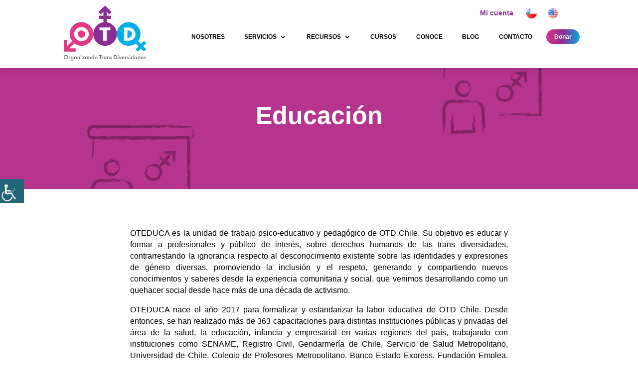

--- FILE ---
content_type: text/html; charset=UTF-8
request_url: https://otdchile.org/servicios/educacion/
body_size: 57567
content:
<!DOCTYPE html><html dir="ltr" lang="es-CL" prefix="og: https://ogp.me/ns#"><head><script data-no-optimize="1">var litespeed_docref=sessionStorage.getItem("litespeed_docref");litespeed_docref&&(Object.defineProperty(document,"referrer",{get:function(){return litespeed_docref}}),sessionStorage.removeItem("litespeed_docref"));</script> <meta charset="UTF-8" /><meta http-equiv="X-UA-Compatible" content="IE=edge"><link rel="pingback" href="https://otdchile.org/xmlrpc.php" /> <script type="litespeed/javascript">document.documentElement.className='js'</script> <title>Educación | OTD Chile</title><meta name="description" content="OTEDUCA es la unidad de trabajo psico-educativo y pedagógico de OTD Chile. Su objetivo es educar y formar a profesionales y público de interés, sobre derechos humanos de las trans diversidades" /><meta name="robots" content="max-image-preview:large" /><link rel="canonical" href="https://otdchile.org/servicios/educacion/" /><meta name="generator" content="All in One SEO (AIOSEO) 4.9.2" /> <script type="litespeed/javascript" data-src="https://www.googletagmanager.com/gtag/js?id=G-BMT5QFW9F0"></script> <script type="litespeed/javascript">window.dataLayer=window.dataLayer||[];function gtag(){dataLayer.push(arguments)}
gtag('js',new Date());gtag('config','G-BMT5QFW9F0')</script> <meta property="og:locale" content="es_ES" /><meta property="og:site_name" content="OTD Chile | Organizando Trans Diversidades" /><meta property="og:type" content="article" /><meta property="og:title" content="Educación | OTD Chile" /><meta property="og:description" content="OTEDUCA es la unidad de trabajo psico-educativo y pedagógico de OTD Chile. Su objetivo es educar y formar a profesionales y público de interés, sobre derechos humanos de las trans diversidades" /><meta property="og:url" content="https://otdchile.org/servicios/educacion/" /><meta property="fb:app_id" content="632703540214692" /><meta property="fb:admins" content="OTD.Chile" /><meta property="og:image" content="https://otdchile.org/wp-content/uploads/2019/10/logotipo_OTD-organizando-trans-diversidad.png" /><meta property="og:image:secure_url" content="https://otdchile.org/wp-content/uploads/2019/10/logotipo_OTD-organizando-trans-diversidad.png" /><meta property="og:image:width" content="250" /><meta property="og:image:height" content="160" /><meta property="article:published_time" content="2023-02-12T17:28:29+00:00" /><meta property="article:modified_time" content="2023-08-04T00:27:04+00:00" /><meta property="article:publisher" content="https://www.facebook.com/OTD.Chile/" /><meta name="twitter:card" content="summary" /><meta name="twitter:site" content="@otdchile" /><meta name="twitter:title" content="Educación | OTD Chile" /><meta name="twitter:description" content="OTEDUCA es la unidad de trabajo psico-educativo y pedagógico de OTD Chile. Su objetivo es educar y formar a profesionales y público de interés, sobre derechos humanos de las trans diversidades" /><meta name="twitter:creator" content="@otdchile" /><meta name="twitter:image" content="https://otdchile.org/wp-content/uploads/2019/10/logotipo_OTD-organizando-trans-diversidad.png" /> <script type="application/ld+json" class="aioseo-schema">{"@context":"https:\/\/schema.org","@graph":[{"@type":"BreadcrumbList","@id":"https:\/\/otdchile.org\/servicios\/educacion\/#breadcrumblist","itemListElement":[{"@type":"ListItem","@id":"https:\/\/otdchile.org#listItem","position":1,"name":"Inicio","item":"https:\/\/otdchile.org","nextItem":{"@type":"ListItem","@id":"https:\/\/otdchile.org\/servicios\/#listItem","name":"Servicios"}},{"@type":"ListItem","@id":"https:\/\/otdchile.org\/servicios\/#listItem","position":2,"name":"Servicios","item":"https:\/\/otdchile.org\/servicios\/","nextItem":{"@type":"ListItem","@id":"https:\/\/otdchile.org\/servicios\/educacion\/#listItem","name":"Educaci\u00f3n"},"previousItem":{"@type":"ListItem","@id":"https:\/\/otdchile.org#listItem","name":"Inicio"}},{"@type":"ListItem","@id":"https:\/\/otdchile.org\/servicios\/educacion\/#listItem","position":3,"name":"Educaci\u00f3n","previousItem":{"@type":"ListItem","@id":"https:\/\/otdchile.org\/servicios\/#listItem","name":"Servicios"}}]},{"@type":"Organization","@id":"https:\/\/otdchile.org\/#organization","name":"OTD Chile","description":"Organizando Trans Diversidades","url":"https:\/\/otdchile.org\/","telephone":"+56940390747","logo":{"@type":"ImageObject","url":"https:\/\/otdchile.org\/wp-content\/uploads\/2019\/10\/logotipo_OTD-organizando-trans-diversidad.png","@id":"https:\/\/otdchile.org\/servicios\/educacion\/#organizationLogo","width":250,"height":160,"caption":"logotipo_OTD organizando trans diversidad"},"image":{"@id":"https:\/\/otdchile.org\/servicios\/educacion\/#organizationLogo"},"sameAs":["https:\/\/twitter.com\/otdchile\/","https:\/\/www.instagram.com\/otdchile\/","https:\/\/www.youtube.com\/channel\/UCCqg2sdBKZTJ9Kz576fsieQ"]},{"@type":"WebPage","@id":"https:\/\/otdchile.org\/servicios\/educacion\/#webpage","url":"https:\/\/otdchile.org\/servicios\/educacion\/","name":"Educaci\u00f3n | OTD Chile","description":"OTEDUCA es la unidad de trabajo psico-educativo y pedag\u00f3gico de OTD Chile. Su objetivo es educar y formar a profesionales y p\u00fablico de inter\u00e9s, sobre derechos humanos de las trans diversidades","inLanguage":"es-CL","isPartOf":{"@id":"https:\/\/otdchile.org\/#website"},"breadcrumb":{"@id":"https:\/\/otdchile.org\/servicios\/educacion\/#breadcrumblist"},"datePublished":"2023-02-12T14:28:29-03:00","dateModified":"2023-08-03T20:27:04-04:00"},{"@type":"WebSite","@id":"https:\/\/otdchile.org\/#website","url":"https:\/\/otdchile.org\/","name":"OTD Chile","description":"Organizando Trans Diversidades","inLanguage":"es-CL","publisher":{"@id":"https:\/\/otdchile.org\/#organization"}}]}</script> <link rel="preload" href="https://otdchile.org/wp-content/plugins/rate-my-post/public/css/fonts/ratemypost.ttf" type="font/ttf" as="font" crossorigin="anonymous"><link rel="alternate" href="https://otdchile.org/servicios/educacion/" hreflang="es" /><link rel="alternate" href="https://otdchile.org/us/services/education/" hreflang="en" /><link rel='dns-prefetch' href='//fonts.googleapis.com' /><link rel="alternate" type="application/rss+xml" title="OTD Chile &raquo; Feed" href="https://otdchile.org/feed/" /><link rel="alternate" type="application/rss+xml" title="OTD Chile &raquo; Feed de comentarios" href="https://otdchile.org/comments/feed/" /><meta content="Child Theme OTD v.1.0.0" name="generator"/><link data-optimized="2" rel="stylesheet" href="https://otdchile.org/wp-content/litespeed/css/d7010bc72b74f881b54604a98076fe87.css?ver=214ef" /><style id='woocommerce-multi-currency-inline-css' type='text/css'>.woocommerce-multi-currency .wmc-list-currencies .wmc-currency.wmc-active {background: #f78080 !important;}.woocommerce-multi-currency .wmc-list-currencies .wmc-currency:hover {background: #f78080 !important;}.woocommerce-multi-currency .wmc-list-currencies .wmc-currency,.woocommerce-multi-currency .wmc-title, .woocommerce-multi-currency.wmc-price-switcher a {background: #212121 !important;}.woocommerce-multi-currency .wmc-title, .woocommerce-multi-currency .wmc-list-currencies .wmc-currency span,.woocommerce-multi-currency .wmc-list-currencies .wmc-currency a,.woocommerce-multi-currency.wmc-price-switcher a {color: #ffffff !important;}.woocommerce-multi-currency.wmc-sidebar .wmc-list-currencies .wmc-sidebar-open{background-color:#99999933;color:#cccccc;}.woocommerce-multi-currency.wmc-shortcode .wmc-currency{background-color:#ffffff;color:#212121}.woocommerce-multi-currency.wmc-shortcode .wmc-currency.wmc-active,.woocommerce-multi-currency.wmc-shortcode .wmc-current-currency{background-color:#ffffff;color:#212121}.woocommerce-multi-currency.wmc-shortcode.vertical-currency-symbols-circle:not(.wmc-currency-trigger-click) .wmc-currency-wrapper:hover .wmc-sub-currency,.woocommerce-multi-currency.wmc-shortcode.vertical-currency-symbols-circle.wmc-currency-trigger-click .wmc-sub-currency{animation: height_slide 100ms;}@keyframes height_slide {0% {height: 0;} 100% {height: 100%;} }</style><style id='wp-block-library-theme-inline-css' type='text/css'>.wp-block-audio :where(figcaption){color:#555;font-size:13px;text-align:center}.is-dark-theme .wp-block-audio :where(figcaption){color:#ffffffa6}.wp-block-audio{margin:0 0 1em}.wp-block-code{border:1px solid #ccc;border-radius:4px;font-family:Menlo,Consolas,monaco,monospace;padding:.8em 1em}.wp-block-embed :where(figcaption){color:#555;font-size:13px;text-align:center}.is-dark-theme .wp-block-embed :where(figcaption){color:#ffffffa6}.wp-block-embed{margin:0 0 1em}.blocks-gallery-caption{color:#555;font-size:13px;text-align:center}.is-dark-theme .blocks-gallery-caption{color:#ffffffa6}:root :where(.wp-block-image figcaption){color:#555;font-size:13px;text-align:center}.is-dark-theme :root :where(.wp-block-image figcaption){color:#ffffffa6}.wp-block-image{margin:0 0 1em}.wp-block-pullquote{border-bottom:4px solid;border-top:4px solid;color:currentColor;margin-bottom:1.75em}.wp-block-pullquote cite,.wp-block-pullquote footer,.wp-block-pullquote__citation{color:currentColor;font-size:.8125em;font-style:normal;text-transform:uppercase}.wp-block-quote{border-left:.25em solid;margin:0 0 1.75em;padding-left:1em}.wp-block-quote cite,.wp-block-quote footer{color:currentColor;font-size:.8125em;font-style:normal;position:relative}.wp-block-quote:where(.has-text-align-right){border-left:none;border-right:.25em solid;padding-left:0;padding-right:1em}.wp-block-quote:where(.has-text-align-center){border:none;padding-left:0}.wp-block-quote.is-large,.wp-block-quote.is-style-large,.wp-block-quote:where(.is-style-plain){border:none}.wp-block-search .wp-block-search__label{font-weight:700}.wp-block-search__button{border:1px solid #ccc;padding:.375em .625em}:where(.wp-block-group.has-background){padding:1.25em 2.375em}.wp-block-separator.has-css-opacity{opacity:.4}.wp-block-separator{border:none;border-bottom:2px solid;margin-left:auto;margin-right:auto}.wp-block-separator.has-alpha-channel-opacity{opacity:1}.wp-block-separator:not(.is-style-wide):not(.is-style-dots){width:100px}.wp-block-separator.has-background:not(.is-style-dots){border-bottom:none;height:1px}.wp-block-separator.has-background:not(.is-style-wide):not(.is-style-dots){height:2px}.wp-block-table{margin:0 0 1em}.wp-block-table td,.wp-block-table th{word-break:normal}.wp-block-table :where(figcaption){color:#555;font-size:13px;text-align:center}.is-dark-theme .wp-block-table :where(figcaption){color:#ffffffa6}.wp-block-video :where(figcaption){color:#555;font-size:13px;text-align:center}.is-dark-theme .wp-block-video :where(figcaption){color:#ffffffa6}.wp-block-video{margin:0 0 1em}:root :where(.wp-block-template-part.has-background){margin-bottom:0;margin-top:0;padding:1.25em 2.375em}</style><style id='pdfp-pdfposter-style-inline-css' type='text/css'>.wp-block-pdfp-pdf-poster{overflow:hidden}.pdfp_wrapper .pdf{position:relative}.pdfp_wrapper.pdfp_popup_enabled .iframe_wrapper{display:none}.pdfp_wrapper.pdfp_popup_enabled .iframe_wrapper:fullscreen{display:block}.pdfp_wrapper .iframe_wrapper{height:100%;width:100%}.pdfp_wrapper .iframe_wrapper:fullscreen iframe{height:100vh!important}.pdfp_wrapper .iframe_wrapper iframe{width:100%}.pdfp_wrapper .iframe_wrapper .close{background:#fff;border:1px solid #ddd;border-radius:3px;color:#222;cursor:pointer;display:none;font-family:sans-serif;font-size:36px;line-height:100%;padding:0 7px;position:absolute;right:12px;top:35px;z-index:9999}.pdfp_wrapper .iframe_wrapper:fullscreen .close{display:block}.pdfp_wrapper .pdfp_fullscreen_close{display:none}.pdfp_wrapper.pdfp_fullscreen_opened .pdfp_fullscreen_close{align-items:center;background:#fff;border-radius:3px;color:#222;cursor:pointer;display:flex;font-size:35px;height:30px;justify-content:center;overflow:hidden;padding-bottom:4px;position:fixed;right:20px;top:20px;width:32px}.pdfp_wrapper.pdfp_fullscreen_opened .pdfp_fullscreen_overlay{background:#2229;height:100%;left:0;position:fixed;top:0;width:100%}.pdfp_wrapper.pdfp_fullscreen_opened .iframe_wrapper{display:block;height:90vh;left:50%;max-width:95%;position:fixed;top:50%;transform:translate(-50%,-50%);width:900px;z-index:99999999999}.pdfp_wrapper iframe{border:none;outline:none}.pdfp-adobe-viewer{border:1px solid #ddd;border-radius:3px;cursor:pointer;outline:none;text-decoration:none}.pdfp_download{margin-right:15px}.cta_wrapper{display:flex;gap:10px;margin-bottom:10px;text-align:left}.cta_wrapper a{text-decoration:none!important}.cta_wrapper button{cursor:pointer}.pdfp_wrapper p{margin:10px 0;text-align:center}.popout-disabled{height:50px;position:absolute;right:12px;top:12px;width:50px}.pdfp_wrapper iframe{max-width:100%}.ViewSDK_hideOverflow[data-align=center]{margin-left:auto;margin-right:auto}.ViewSDK_hideOverflow[data-align=left]{margin-right:auto}.ViewSDK_hideOverflow[data-align=right]{margin-left:auto}@media screen and (max-width:768px){.pdfp_wrapper iframe{height:calc(100vw + 120px)}}@media screen and (max-width:576px){.cta_wrapper .pdfp_download{margin-bottom:10px;margin-right:0}.cta_wrapper .pdfp_download button{margin-right:0!important}.cta_wrapper{align-items:center;display:flex;flex-direction:column}}
.pdfp_wrapper .pdf{position:relative}.pdfp_wrapper .iframe_wrapper{height:100%;width:100%}.pdfp_wrapper .iframe_wrapper:fullscreen iframe{height:100vh!important}.pdfp_wrapper .iframe_wrapper iframe{width:100%}.pdfp_wrapper .iframe_wrapper .close{background:#fff;border:1px solid #ddd;border-radius:3px;color:#222;cursor:pointer;display:none;font-family:sans-serif;font-size:36px;line-height:100%;padding:0 7px;position:absolute;right:12px;top:35px;z-index:9999}.pdfp_wrapper .iframe_wrapper:fullscreen .close{display:block}.pdfp-adobe-viewer{border:1px solid #ddd;border-radius:3px;cursor:pointer;outline:none;text-decoration:none}.pdfp_download{margin-right:15px}.cta_wrapper{margin-bottom:10px}.pdfp_wrapper p{margin:10px 0;text-align:center}.popout-disabled{height:50px;position:absolute;right:12px;top:12px;width:50px}@media screen and (max-width:768px){.pdfp_wrapper iframe{height:calc(100vw + 120px)}}.ViewSDK_hideOverflow[data-align=center]{margin-left:auto;margin-right:auto}.ViewSDK_hideOverflow[data-align=left]{margin-right:auto}.ViewSDK_hideOverflow[data-align=right]{margin-left:auto}@media screen and (max-width:768px){.pdfp_wrapper iframe{height:calc(100vw + 120px)!important}}@media screen and (max-width:576px){.cta_wrapper .pdfp_download{margin-bottom:10px;margin-right:0}.cta_wrapper .pdfp_download button{margin-right:0!important}.cta_wrapper{align-items:center;display:flex;flex-direction:column}}.ViewSDK_fullScreenPDFViewer{background-color:#474747}.ViewSDK_fullScreenPDFViewer iframe{background:green;border:none;display:block;height:90%!important;margin:auto;max-width:1320px;position:relative;top:5%;width:90%!important}</style><style id='rate-my-post-inline-css' type='text/css'>.rmp-widgets-container.rmp-wp-plugin.rmp-main-container .rmp-heading--title {  font-size: 15px;}.rmp-widgets-container.rmp-wp-plugin.rmp-main-container .rmp-heading--subtitle {  font-size: 12px;} .rmp-widgets-container p {  font-size: 15px;}.rmp-widgets-container.rmp-wp-plugin.rmp-main-container .rmp-heading.rmp-heading--title {  margin-bottom: 8px;}.rmp-widgets-container.rmp-wp-plugin.rmp-main-container .rmp-heading.rmp-heading--subtitle {  margin-bottom: 8px;}
.rmp-widgets-container.rmp-wp-plugin.rmp-main-container .rmp-heading--title {  font-size: 15px;}.rmp-widgets-container.rmp-wp-plugin.rmp-main-container .rmp-heading--subtitle {  font-size: 12px;} .rmp-widgets-container p {  font-size: 15px;}.rmp-widgets-container.rmp-wp-plugin.rmp-main-container .rmp-heading.rmp-heading--title {  margin-bottom: 8px;}.rmp-widgets-container.rmp-wp-plugin.rmp-main-container .rmp-heading.rmp-heading--subtitle {  margin-bottom: 8px;}</style><style id='global-styles-inline-css' type='text/css'>:root{--wp--preset--aspect-ratio--square: 1;--wp--preset--aspect-ratio--4-3: 4/3;--wp--preset--aspect-ratio--3-4: 3/4;--wp--preset--aspect-ratio--3-2: 3/2;--wp--preset--aspect-ratio--2-3: 2/3;--wp--preset--aspect-ratio--16-9: 16/9;--wp--preset--aspect-ratio--9-16: 9/16;--wp--preset--color--black: #000000;--wp--preset--color--cyan-bluish-gray: #abb8c3;--wp--preset--color--white: #ffffff;--wp--preset--color--pale-pink: #f78da7;--wp--preset--color--vivid-red: #cf2e2e;--wp--preset--color--luminous-vivid-orange: #ff6900;--wp--preset--color--luminous-vivid-amber: #fcb900;--wp--preset--color--light-green-cyan: #7bdcb5;--wp--preset--color--vivid-green-cyan: #00d084;--wp--preset--color--pale-cyan-blue: #8ed1fc;--wp--preset--color--vivid-cyan-blue: #0693e3;--wp--preset--color--vivid-purple: #9b51e0;--wp--preset--gradient--vivid-cyan-blue-to-vivid-purple: linear-gradient(135deg,rgba(6,147,227,1) 0%,rgb(155,81,224) 100%);--wp--preset--gradient--light-green-cyan-to-vivid-green-cyan: linear-gradient(135deg,rgb(122,220,180) 0%,rgb(0,208,130) 100%);--wp--preset--gradient--luminous-vivid-amber-to-luminous-vivid-orange: linear-gradient(135deg,rgba(252,185,0,1) 0%,rgba(255,105,0,1) 100%);--wp--preset--gradient--luminous-vivid-orange-to-vivid-red: linear-gradient(135deg,rgba(255,105,0,1) 0%,rgb(207,46,46) 100%);--wp--preset--gradient--very-light-gray-to-cyan-bluish-gray: linear-gradient(135deg,rgb(238,238,238) 0%,rgb(169,184,195) 100%);--wp--preset--gradient--cool-to-warm-spectrum: linear-gradient(135deg,rgb(74,234,220) 0%,rgb(151,120,209) 20%,rgb(207,42,186) 40%,rgb(238,44,130) 60%,rgb(251,105,98) 80%,rgb(254,248,76) 100%);--wp--preset--gradient--blush-light-purple: linear-gradient(135deg,rgb(255,206,236) 0%,rgb(152,150,240) 100%);--wp--preset--gradient--blush-bordeaux: linear-gradient(135deg,rgb(254,205,165) 0%,rgb(254,45,45) 50%,rgb(107,0,62) 100%);--wp--preset--gradient--luminous-dusk: linear-gradient(135deg,rgb(255,203,112) 0%,rgb(199,81,192) 50%,rgb(65,88,208) 100%);--wp--preset--gradient--pale-ocean: linear-gradient(135deg,rgb(255,245,203) 0%,rgb(182,227,212) 50%,rgb(51,167,181) 100%);--wp--preset--gradient--electric-grass: linear-gradient(135deg,rgb(202,248,128) 0%,rgb(113,206,126) 100%);--wp--preset--gradient--midnight: linear-gradient(135deg,rgb(2,3,129) 0%,rgb(40,116,252) 100%);--wp--preset--font-size--small: 13px;--wp--preset--font-size--medium: 20px;--wp--preset--font-size--large: 36px;--wp--preset--font-size--x-large: 42px;--wp--preset--spacing--20: 0.44rem;--wp--preset--spacing--30: 0.67rem;--wp--preset--spacing--40: 1rem;--wp--preset--spacing--50: 1.5rem;--wp--preset--spacing--60: 2.25rem;--wp--preset--spacing--70: 3.38rem;--wp--preset--spacing--80: 5.06rem;--wp--preset--shadow--natural: 6px 6px 9px rgba(0, 0, 0, 0.2);--wp--preset--shadow--deep: 12px 12px 50px rgba(0, 0, 0, 0.4);--wp--preset--shadow--sharp: 6px 6px 0px rgba(0, 0, 0, 0.2);--wp--preset--shadow--outlined: 6px 6px 0px -3px rgba(255, 255, 255, 1), 6px 6px rgba(0, 0, 0, 1);--wp--preset--shadow--crisp: 6px 6px 0px rgba(0, 0, 0, 1);}:root { --wp--style--global--content-size: 823px;--wp--style--global--wide-size: 1080px; }:where(body) { margin: 0; }.wp-site-blocks > .alignleft { float: left; margin-right: 2em; }.wp-site-blocks > .alignright { float: right; margin-left: 2em; }.wp-site-blocks > .aligncenter { justify-content: center; margin-left: auto; margin-right: auto; }:where(.is-layout-flex){gap: 0.5em;}:where(.is-layout-grid){gap: 0.5em;}.is-layout-flow > .alignleft{float: left;margin-inline-start: 0;margin-inline-end: 2em;}.is-layout-flow > .alignright{float: right;margin-inline-start: 2em;margin-inline-end: 0;}.is-layout-flow > .aligncenter{margin-left: auto !important;margin-right: auto !important;}.is-layout-constrained > .alignleft{float: left;margin-inline-start: 0;margin-inline-end: 2em;}.is-layout-constrained > .alignright{float: right;margin-inline-start: 2em;margin-inline-end: 0;}.is-layout-constrained > .aligncenter{margin-left: auto !important;margin-right: auto !important;}.is-layout-constrained > :where(:not(.alignleft):not(.alignright):not(.alignfull)){max-width: var(--wp--style--global--content-size);margin-left: auto !important;margin-right: auto !important;}.is-layout-constrained > .alignwide{max-width: var(--wp--style--global--wide-size);}body .is-layout-flex{display: flex;}.is-layout-flex{flex-wrap: wrap;align-items: center;}.is-layout-flex > :is(*, div){margin: 0;}body .is-layout-grid{display: grid;}.is-layout-grid > :is(*, div){margin: 0;}body{padding-top: 0px;padding-right: 0px;padding-bottom: 0px;padding-left: 0px;}:root :where(.wp-element-button, .wp-block-button__link){background-color: #32373c;border-width: 0;color: #fff;font-family: inherit;font-size: inherit;line-height: inherit;padding: calc(0.667em + 2px) calc(1.333em + 2px);text-decoration: none;}.has-black-color{color: var(--wp--preset--color--black) !important;}.has-cyan-bluish-gray-color{color: var(--wp--preset--color--cyan-bluish-gray) !important;}.has-white-color{color: var(--wp--preset--color--white) !important;}.has-pale-pink-color{color: var(--wp--preset--color--pale-pink) !important;}.has-vivid-red-color{color: var(--wp--preset--color--vivid-red) !important;}.has-luminous-vivid-orange-color{color: var(--wp--preset--color--luminous-vivid-orange) !important;}.has-luminous-vivid-amber-color{color: var(--wp--preset--color--luminous-vivid-amber) !important;}.has-light-green-cyan-color{color: var(--wp--preset--color--light-green-cyan) !important;}.has-vivid-green-cyan-color{color: var(--wp--preset--color--vivid-green-cyan) !important;}.has-pale-cyan-blue-color{color: var(--wp--preset--color--pale-cyan-blue) !important;}.has-vivid-cyan-blue-color{color: var(--wp--preset--color--vivid-cyan-blue) !important;}.has-vivid-purple-color{color: var(--wp--preset--color--vivid-purple) !important;}.has-black-background-color{background-color: var(--wp--preset--color--black) !important;}.has-cyan-bluish-gray-background-color{background-color: var(--wp--preset--color--cyan-bluish-gray) !important;}.has-white-background-color{background-color: var(--wp--preset--color--white) !important;}.has-pale-pink-background-color{background-color: var(--wp--preset--color--pale-pink) !important;}.has-vivid-red-background-color{background-color: var(--wp--preset--color--vivid-red) !important;}.has-luminous-vivid-orange-background-color{background-color: var(--wp--preset--color--luminous-vivid-orange) !important;}.has-luminous-vivid-amber-background-color{background-color: var(--wp--preset--color--luminous-vivid-amber) !important;}.has-light-green-cyan-background-color{background-color: var(--wp--preset--color--light-green-cyan) !important;}.has-vivid-green-cyan-background-color{background-color: var(--wp--preset--color--vivid-green-cyan) !important;}.has-pale-cyan-blue-background-color{background-color: var(--wp--preset--color--pale-cyan-blue) !important;}.has-vivid-cyan-blue-background-color{background-color: var(--wp--preset--color--vivid-cyan-blue) !important;}.has-vivid-purple-background-color{background-color: var(--wp--preset--color--vivid-purple) !important;}.has-black-border-color{border-color: var(--wp--preset--color--black) !important;}.has-cyan-bluish-gray-border-color{border-color: var(--wp--preset--color--cyan-bluish-gray) !important;}.has-white-border-color{border-color: var(--wp--preset--color--white) !important;}.has-pale-pink-border-color{border-color: var(--wp--preset--color--pale-pink) !important;}.has-vivid-red-border-color{border-color: var(--wp--preset--color--vivid-red) !important;}.has-luminous-vivid-orange-border-color{border-color: var(--wp--preset--color--luminous-vivid-orange) !important;}.has-luminous-vivid-amber-border-color{border-color: var(--wp--preset--color--luminous-vivid-amber) !important;}.has-light-green-cyan-border-color{border-color: var(--wp--preset--color--light-green-cyan) !important;}.has-vivid-green-cyan-border-color{border-color: var(--wp--preset--color--vivid-green-cyan) !important;}.has-pale-cyan-blue-border-color{border-color: var(--wp--preset--color--pale-cyan-blue) !important;}.has-vivid-cyan-blue-border-color{border-color: var(--wp--preset--color--vivid-cyan-blue) !important;}.has-vivid-purple-border-color{border-color: var(--wp--preset--color--vivid-purple) !important;}.has-vivid-cyan-blue-to-vivid-purple-gradient-background{background: var(--wp--preset--gradient--vivid-cyan-blue-to-vivid-purple) !important;}.has-light-green-cyan-to-vivid-green-cyan-gradient-background{background: var(--wp--preset--gradient--light-green-cyan-to-vivid-green-cyan) !important;}.has-luminous-vivid-amber-to-luminous-vivid-orange-gradient-background{background: var(--wp--preset--gradient--luminous-vivid-amber-to-luminous-vivid-orange) !important;}.has-luminous-vivid-orange-to-vivid-red-gradient-background{background: var(--wp--preset--gradient--luminous-vivid-orange-to-vivid-red) !important;}.has-very-light-gray-to-cyan-bluish-gray-gradient-background{background: var(--wp--preset--gradient--very-light-gray-to-cyan-bluish-gray) !important;}.has-cool-to-warm-spectrum-gradient-background{background: var(--wp--preset--gradient--cool-to-warm-spectrum) !important;}.has-blush-light-purple-gradient-background{background: var(--wp--preset--gradient--blush-light-purple) !important;}.has-blush-bordeaux-gradient-background{background: var(--wp--preset--gradient--blush-bordeaux) !important;}.has-luminous-dusk-gradient-background{background: var(--wp--preset--gradient--luminous-dusk) !important;}.has-pale-ocean-gradient-background{background: var(--wp--preset--gradient--pale-ocean) !important;}.has-electric-grass-gradient-background{background: var(--wp--preset--gradient--electric-grass) !important;}.has-midnight-gradient-background{background: var(--wp--preset--gradient--midnight) !important;}.has-small-font-size{font-size: var(--wp--preset--font-size--small) !important;}.has-medium-font-size{font-size: var(--wp--preset--font-size--medium) !important;}.has-large-font-size{font-size: var(--wp--preset--font-size--large) !important;}.has-x-large-font-size{font-size: var(--wp--preset--font-size--x-large) !important;}
:where(.wp-block-post-template.is-layout-flex){gap: 1.25em;}:where(.wp-block-post-template.is-layout-grid){gap: 1.25em;}
:where(.wp-block-columns.is-layout-flex){gap: 2em;}:where(.wp-block-columns.is-layout-grid){gap: 2em;}
:root :where(.wp-block-pullquote){font-size: 1.5em;line-height: 1.6;}</style><style id='woocommerce-inline-inline-css' type='text/css'>.woocommerce form .form-row .required { visibility: visible; }</style><style id='learndash-front-inline-css' type='text/css'>.learndash-wrapper .ld-item-list .ld-item-list-item.ld-is-next,
		.learndash-wrapper .wpProQuiz_content .wpProQuiz_questionListItem label:focus-within {
			border-color: #e13887;
		}

		/*
		.learndash-wrapper a:not(.ld-button):not(#quiz_continue_link):not(.ld-focus-menu-link):not(.btn-blue):not(#quiz_continue_link):not(.ld-js-register-account):not(#ld-focus-mode-course-heading):not(#btn-join):not(.ld-item-name):not(.ld-table-list-item-preview):not(.ld-lesson-item-preview-heading),
		 */

		.learndash-wrapper .ld-breadcrumbs a,
		.learndash-wrapper .ld-lesson-item.ld-is-current-lesson .ld-lesson-item-preview-heading,
		.learndash-wrapper .ld-lesson-item.ld-is-current-lesson .ld-lesson-title,
		.learndash-wrapper .ld-primary-color-hover:hover,
		.learndash-wrapper .ld-primary-color,
		.learndash-wrapper .ld-primary-color-hover:hover,
		.learndash-wrapper .ld-primary-color,
		.learndash-wrapper .ld-tabs .ld-tabs-navigation .ld-tab.ld-active,
		.learndash-wrapper .ld-button.ld-button-transparent,
		.learndash-wrapper .ld-button.ld-button-reverse,
		.learndash-wrapper .ld-icon-certificate,
		.learndash-wrapper .ld-login-modal .ld-login-modal-login .ld-modal-heading,
		#wpProQuiz_user_content a,
		.learndash-wrapper .ld-item-list .ld-item-list-item a.ld-item-name:hover,
		.learndash-wrapper .ld-focus-comments__heading-actions .ld-expand-button,
		.learndash-wrapper .ld-focus-comments__heading a,
		.learndash-wrapper .ld-focus-comments .comment-respond a,
		.learndash-wrapper .ld-focus-comment .ld-comment-reply a.comment-reply-link:hover,
		.learndash-wrapper .ld-expand-button.ld-button-alternate {
			color: #e13887 !important;
		}

		.learndash-wrapper .ld-focus-comment.bypostauthor>.ld-comment-wrapper,
		.learndash-wrapper .ld-focus-comment.role-group_leader>.ld-comment-wrapper,
		.learndash-wrapper .ld-focus-comment.role-administrator>.ld-comment-wrapper {
			background-color:rgba(225, 56, 135, 0.03) !important;
		}


		.learndash-wrapper .ld-primary-background,
		.learndash-wrapper .ld-tabs .ld-tabs-navigation .ld-tab.ld-active:after {
			background: #e13887 !important;
		}



		.learndash-wrapper .ld-course-navigation .ld-lesson-item.ld-is-current-lesson .ld-status-incomplete,
		.learndash-wrapper .ld-focus-comment.bypostauthor:not(.ptype-sfwd-assignment) >.ld-comment-wrapper>.ld-comment-avatar img,
		.learndash-wrapper .ld-focus-comment.role-group_leader>.ld-comment-wrapper>.ld-comment-avatar img,
		.learndash-wrapper .ld-focus-comment.role-administrator>.ld-comment-wrapper>.ld-comment-avatar img {
			border-color: #e13887 !important;
		}



		.learndash-wrapper .ld-loading::before {
			border-top:3px solid #e13887 !important;
		}

		.learndash-wrapper .ld-button:hover:not(.learndash-link-previous-incomplete):not(.ld-button-transparent):not(.ld--ignore-inline-css),
		#learndash-tooltips .ld-tooltip:after,
		#learndash-tooltips .ld-tooltip,
		.learndash-wrapper .ld-primary-background,
		.learndash-wrapper .btn-join:not(.ld--ignore-inline-css),
		.learndash-wrapper #btn-join:not(.ld--ignore-inline-css),
		.learndash-wrapper .ld-button:not(.ld-button-reverse):not(.learndash-link-previous-incomplete):not(.ld-button-transparent):not(.ld--ignore-inline-css),
		.learndash-wrapper .ld-expand-button,
		.learndash-wrapper .wpProQuiz_content .wpProQuiz_button:not(.wpProQuiz_button_reShowQuestion):not(.wpProQuiz_button_restartQuiz),
		.learndash-wrapper .wpProQuiz_content .wpProQuiz_button2,
		.learndash-wrapper .ld-focus .ld-focus-sidebar .ld-course-navigation-heading,
		.learndash-wrapper .ld-focus .ld-focus-sidebar .ld-focus-sidebar-trigger,
		.learndash-wrapper .ld-focus-comments .form-submit #submit,
		.learndash-wrapper .ld-login-modal input[type='submit'],
		.learndash-wrapper .ld-login-modal .ld-login-modal-register,
		.learndash-wrapper .wpProQuiz_content .wpProQuiz_certificate a.btn-blue,
		.learndash-wrapper .ld-focus .ld-focus-header .ld-user-menu .ld-user-menu-items a,
		#wpProQuiz_user_content table.wp-list-table thead th,
		#wpProQuiz_overlay_close,
		.learndash-wrapper .ld-expand-button.ld-button-alternate .ld-icon {
			background-color: #e13887 !important;
		}

		.learndash-wrapper .ld-focus .ld-focus-header .ld-user-menu .ld-user-menu-items:before {
			border-bottom-color: #e13887 !important;
		}

		.learndash-wrapper .ld-button.ld-button-transparent:hover {
			background: transparent !important;
		}

		.learndash-wrapper .ld-focus .ld-focus-header .sfwd-mark-complete .learndash_mark_complete_button,
		.learndash-wrapper .ld-focus .ld-focus-header #sfwd-mark-complete #learndash_mark_complete_button,
		.learndash-wrapper .ld-button.ld-button-transparent,
		.learndash-wrapper .ld-button.ld-button-alternate,
		.learndash-wrapper .ld-expand-button.ld-button-alternate {
			background-color:transparent !important;
		}

		.learndash-wrapper .ld-focus-header .ld-user-menu .ld-user-menu-items a,
		.learndash-wrapper .ld-button.ld-button-reverse:hover,
		.learndash-wrapper .ld-alert-success .ld-alert-icon.ld-icon-certificate,
		.learndash-wrapper .ld-alert-warning .ld-button:not(.learndash-link-previous-incomplete),
		.learndash-wrapper .ld-primary-background.ld-status {
			color:white !important;
		}

		.learndash-wrapper .ld-status.ld-status-unlocked {
			background-color: rgba(225,56,135,0.2) !important;
			color: #e13887 !important;
		}

		.learndash-wrapper .wpProQuiz_content .wpProQuiz_addToplist {
			background-color: rgba(225,56,135,0.1) !important;
			border: 1px solid #e13887 !important;
		}

		.learndash-wrapper .wpProQuiz_content .wpProQuiz_toplistTable th {
			background: #e13887 !important;
		}

		.learndash-wrapper .wpProQuiz_content .wpProQuiz_toplistTrOdd {
			background-color: rgba(225,56,135,0.1) !important;
		}

		.learndash-wrapper .wpProQuiz_content .wpProQuiz_reviewDiv li.wpProQuiz_reviewQuestionTarget {
			background-color: #e13887 !important;
		}
		.learndash-wrapper .wpProQuiz_content .wpProQuiz_time_limit .wpProQuiz_progress {
			background-color: #e13887 !important;
		}
		
		.learndash-wrapper #quiz_continue_link,
		.learndash-wrapper .ld-secondary-background,
		.learndash-wrapper .learndash_mark_complete_button,
		.learndash-wrapper #learndash_mark_complete_button,
		.learndash-wrapper .ld-status-complete,
		.learndash-wrapper .ld-alert-success .ld-button,
		.learndash-wrapper .ld-alert-success .ld-alert-icon {
			background-color: #01aee8 !important;
		}

		.learndash-wrapper .wpProQuiz_content a#quiz_continue_link {
			background-color: #01aee8 !important;
		}

		.learndash-wrapper .course_progress .sending_progress_bar {
			background: #01aee8 !important;
		}

		.learndash-wrapper .wpProQuiz_content .wpProQuiz_button_reShowQuestion:hover, .learndash-wrapper .wpProQuiz_content .wpProQuiz_button_restartQuiz:hover {
			background-color: #01aee8 !important;
			opacity: 0.75;
		}

		.learndash-wrapper .ld-secondary-color-hover:hover,
		.learndash-wrapper .ld-secondary-color,
		.learndash-wrapper .ld-focus .ld-focus-header .sfwd-mark-complete .learndash_mark_complete_button,
		.learndash-wrapper .ld-focus .ld-focus-header #sfwd-mark-complete #learndash_mark_complete_button,
		.learndash-wrapper .ld-focus .ld-focus-header .sfwd-mark-complete:after {
			color: #01aee8 !important;
		}

		.learndash-wrapper .ld-secondary-in-progress-icon {
			border-left-color: #01aee8 !important;
			border-top-color: #01aee8 !important;
		}

		.learndash-wrapper .ld-alert-success {
			border-color: #01aee8;
			background-color: transparent !important;
			color: #01aee8;
		}

		.learndash-wrapper .wpProQuiz_content .wpProQuiz_reviewQuestion li.wpProQuiz_reviewQuestionSolved,
		.learndash-wrapper .wpProQuiz_content .wpProQuiz_box li.wpProQuiz_reviewQuestionSolved {
			background-color: #01aee8 !important;
		}

		.learndash-wrapper .wpProQuiz_content  .wpProQuiz_reviewLegend span.wpProQuiz_reviewColor_Answer {
			background-color: #01aee8 !important;
		}

		
		.learndash-wrapper .ld-alert-warning {
			background-color:transparent;
		}

		.learndash-wrapper .ld-status-waiting,
		.learndash-wrapper .ld-alert-warning .ld-alert-icon {
			background-color: #b6338e !important;
		}

		.learndash-wrapper .ld-tertiary-color-hover:hover,
		.learndash-wrapper .ld-tertiary-color,
		.learndash-wrapper .ld-alert-warning {
			color: #b6338e !important;
		}

		.learndash-wrapper .ld-tertiary-background {
			background-color: #b6338e !important;
		}

		.learndash-wrapper .ld-alert-warning {
			border-color: #b6338e !important;
		}

		.learndash-wrapper .ld-tertiary-background,
		.learndash-wrapper .ld-alert-warning .ld-alert-icon {
			color:white !important;
		}

		.learndash-wrapper .wpProQuiz_content .wpProQuiz_reviewQuestion li.wpProQuiz_reviewQuestionReview,
		.learndash-wrapper .wpProQuiz_content .wpProQuiz_box li.wpProQuiz_reviewQuestionReview {
			background-color: #b6338e !important;
		}

		.learndash-wrapper .wpProQuiz_content  .wpProQuiz_reviewLegend span.wpProQuiz_reviewColor_Review {
			background-color: #b6338e !important;
		}</style><style id='glossary-hint-inline-css' type='text/css'>.glossary-tooltip-content, .glossary-tooltip-text, .glossary-tooltip-content-mobile {color:#8b2d95 !important;background:#ffffff !important;font-size:16px !important;}
.glossary-link a, .glossary-underline {color:#8b2d95;background:#ffffff;font-size:16px;}
.glossary-tooltip-text a, .glossary-tooltip-content-mobile a, .glossary-tooltip-content-mobile .close {color:#466ebf;}
.glossary-tooltip-content::after {border-top-color:#ffffff;}
.glossary-tooltip a::before {background:#8b2d95;}
.glossary-link a {padding:0px;}</style> <script type="litespeed/javascript" data-src="https://otdchile.org/wp-includes/js/jquery/jquery.min.js" id="jquery-core-js"></script> <script id="woocommerce-multi-currency-js-extra" type="litespeed/javascript">var wooMultiCurrencyParams={"enableCacheCompatible":"0","ajaxUrl":"https:\/\/otdchile.org\/wp-admin\/admin-ajax.php","switchByJS":"1","woo_subscription":"","extra_params":[],"current_currency":"CLP","currencyByPaymentImmediately":"1","click_to_expand_currencies_bar":"","filter_price_meta_query":"","filter_price_tax_query":"","filter_price_search_query":"","filter_price_query_vars":""}</script> <script id="woocommerce-js-extra" type="litespeed/javascript">var woocommerce_params={"ajax_url":"\/wp-admin\/admin-ajax.php","wc_ajax_url":"\/?wc-ajax=%%endpoint%%","i18n_password_show":"Mostrar contrase\u00f1a","i18n_password_hide":"Ocultar contrase\u00f1a"}</script> <script id="divi-filter-loadmore-js-js-extra" type="litespeed/javascript">var loadmore_ajax_object={"ajax_url":"https:\/\/otdchile.org\/wp-admin\/admin-ajax.php","security":"59047bc948"}</script> <script id="woocommerce-multi-currency-switcher-js-extra" type="litespeed/javascript">var _woocommerce_multi_currency_params={"use_session":"0","do_not_reload_page":"","ajax_url":"https:\/\/otdchile.org\/wp-admin\/admin-ajax.php","posts_submit":"0","switch_by_js":"1","switch_container":"0"}</script> <link rel="https://api.w.org/" href="https://otdchile.org/wp-json/" /><link rel="alternate" title="JSON" type="application/json" href="https://otdchile.org/wp-json/wp/v2/pages/10758" /><link rel="EditURI" type="application/rsd+xml" title="RSD" href="https://otdchile.org/xmlrpc.php?rsd" /><meta name="generator" content="WordPress 6.8.3" /><meta name="generator" content="WooCommerce 10.1.2" /><link rel='shortlink' href='https://otdchile.org/?p=10758' /><link rel="alternate" title="oEmbed (JSON)" type="application/json+oembed" href="https://otdchile.org/wp-json/oembed/1.0/embed?url=https%3A%2F%2Fotdchile.org%2Fservicios%2Feducacion%2F&#038;lang=es" /><link rel="alternate" title="oEmbed (XML)" type="text/xml+oembed" href="https://otdchile.org/wp-json/oembed/1.0/embed?url=https%3A%2F%2Fotdchile.org%2Fservicios%2Feducacion%2F&#038;format=xml&#038;lang=es" /> <script type="litespeed/javascript">jQuery(document).ready(function(i){const c=window.navigator.userAgent;function t(c){i(".et_pb_de_mach_archive_loop").each(function(t,s){var e,n,o,d=i(this).find(".dmach-grid-item"),h=(e=i(".dmach-grid-sizes"),n=c,o=void 0,i(e.attr("class").split(" ")).each(function(){this.indexOf(n)>-1&&(o=this)}),o).replace(c,""),a=1,r=1;i(d).each(function(i,c){a++});var l=Math.ceil(a/h),m=l*h;i(d).each(function(c,t){var s=(r-1)%h+1,e=Math.ceil(r*l/m);i(this).closest(".grid-posts").find(".dmach-grid-item:nth-child("+r+")").css("-ms-grid-row",""+e),i(this).closest(".grid-posts").find(".dmach-grid-item:nth-child("+r+")").css("-ms-grid-column",""+s),r++})})}/MSIE|Trident/.test(c)&&i(window).on("resize",function(){i(window).width()>=981?(col_size="col-desk-",t(col_size)):(col_size="col-mob-",t(col_size))})})</script> <style>.col-desk-1>:not(.no-results-layout){display:-ms-grid;-ms-grid-columns:1fr}.col-desk-2>:not(.no-results-layout){display:-ms-grid;-ms-grid-columns:1fr 1fr}.col-desk-3>:not(.no-results-layout){display:-ms-grid;-ms-grid-columns:1fr 1fr 1fr}.col-desk-4>:not(.no-results-layout){display:-ms-grid;-ms-grid-columns:1fr 1fr 1fr 1fr}.col-desk-5>:not(.no-results-layout){display:-ms-grid;-ms-grid-columns:1fr 1fr 1fr 1fr 1fr}.col-desk-6>:not(.no-results-layout){display:-ms-grid;-ms-grid-columns:1fr 1fr 1fr 1fr 1fr 1fr}@media(max-width:980px){body .col-mob-1>:not(.no-results-layout){display:-ms-grid;-ms-grid-columns:1fr}body .col-mob-2>:not(.no-results-layout){display:-ms-grid;-ms-grid-columns:1fr 1fr}}@media screen and (-ms-high-contrast:active),(-ms-high-contrast:none){.et_pb_gutters4 .dmach-grid-sizes>:not(.no-results-layout)>div{margin-left:8%!important;margin-right:8%!important}.et_pb_gutters3 .dmach-grid-sizes>:not(.no-results-layout)>div{margin-left:5.5%!important;margin-right:5.5%!important}.et_pb_gutters2 .dmach-grid-sizes>:not(.no-results-layout)>div{margin-left:3%!important;margin-right:3%!important}.et_pb_gutters1 .dmach-grid-sizes>:not(.no-results-layout)>div{margin-left:0!important;margin-right:0!important}}</style><style></style><style type="text/css" id="et-social-custom-css">.et_monarch .et_social_inline .et_social_circle .et_social_icons_container li i, .et_monarch .et_social_inline li { background: #b6338e; } .et_monarch .et_social_inline .et_social_circle .et_social_icons_container li:hover i, .et_monarch .et_social_inline .et_social_rounded .et_social_icons_container li:hover, .et_monarch .et_social_inline .et_social_rectangle .et_social_icons_container li:hover { background: #01aee8 !important; } .et_monarch .et_social_inline .et_social_icons_container li i, .et_monarch .et_social_inline .et_social_count, .et_monarch .et_social_inline .et_social_networkname { color: #ffffff; } .et_monarch .et_social_inline .et_social_icons_container li:hover i, .et_monarch .et_social_inline .et_social_icons_container li:hover .et_social_count, .et_monarch .et_social_inline .et_social_icons_container li:hover .et_social_networkname { color: #ffffff !important; }</style><meta name="viewport" content="width=device-width, initial-scale=1.0, maximum-scale=1.0, user-scalable=0" />	<noscript><style>.woocommerce-product-gallery{ opacity: 1 !important; }</style></noscript><style id="divi-mobile-burger-menu-inline-styles">.show-menu .hamburger-box .hamburger-inner::after {bottom: -1px!important;}.show-menu .hamburger--elastic .hamburger-box .hamburger-inner::after {bottom: -19px!important;}.show-menu .hamburger--squeeze .hamburger-box .hamburger-inner::after {bottom: 0px!important;}.show-menu .hamburger--arrow .hamburger-box .hamburger-inner::before {top: -7px!important;}.show-menu .hamburger--arrow .hamburger-box .hamburger-inner::after {bottom: -6px!important;}.show-menu .hamburger--arrowalt .hamburger-box .hamburger-inner::before {top: 4px!important;}.show-menu .hamburger--arrowalt .hamburger-box .hamburger-inner::after {bottom: 4px!important;}.show-menu .hamburger--arrowturn .hamburger-box .hamburger-inner::after {bottom: -6px!important;}.show-menu .hamburger--arrowturn .hamburger-box .hamburger-inner::before {top: -6px!important;}.show-menu .hamburger--emphatic .hamburger-box .hamburger-inner::before {top: -79px!important;}.show-menu .hamburger--collapse .hamburger-box .hamburger-inner::before {top: 0px!important;}.show-menu .hamburger--stand .hamburger-box .hamburger-inner::after {bottom: 0px!important;}.show-menu .hamburger--stand .hamburger-box .hamburger-inner::before {top: 0px!important;}.show-menu .hamburger--3dx .hamburger-box .hamburger-inner::after {bottom: -11px!important;}.show-menu .hamburger--3dy .hamburger-box .hamburger-inner::after {bottom: -10px!important;}.show-menu .hamburger--3dxy .hamburger-box .hamburger-inner::after {bottom: -11px!important;}.menu-text {font-size:20px;font-weight:600;line-height:0.5em;text-shadow:;}.hamburger-box {left: 16px;top: 1px;}.hamburger-inner, .hamburger-inner::before, .hamburger-inner::after {background-color:#8b2d95;}.hamburger.is-active .hamburger-inner, .hamburger.is-active .hamburger-inner::before, .hamburger.is-active .hamburger-inner::after {background-color:#ffffff;}.hamburger-inner, .hamburger-inner::before, .hamburger-inner::after {width: 27px;height: 3px;border-radius: 4px;}.hamburger-inner::before {top: -8px!important;}.hamburger-inner::after {bottom: -8px!important;}.menu-wrap::before {background-color: rgba(255,255,255,0);}.hamburger {background-color:rgba(255,255,255,0);width:60px;height:60px;border-radius:60px;right: 8px;top: 10px;-webkit-box-shadow: 0px 6px 30px 0px rgba(0,0,0,0.2);-moz-box-shadow: 0px 6px 30px 0px rgba(0,0,0,0.2);box-shadow: 0px 6px 30px 0px rgba(0,0,0,0.2);}.dm_menu_button:hover {opacity: 0.6;}.menu-text {position: absolute;top: 20px;left: -25px;font-size: 14px;color: #1d0d6f;transition: all 0.5s;}.show-menu .menu-text {color: #1d0d6f;}</style><style id="divi-mobile-menu-inline-styles">#dm-menu li a, .et-db #et-boc .et-l #dm-menu.nav li a {font-size:20px;font-weight:600;line-height:0.5em;text-shadow:;}.scroll_section {justify-content :flex-start}#dm-menu.nav li {text-align: center;width: 100%;}#dm-menu.nav li .sub-menu > li {text-align: center !important;}#dm_nav .menu-wrap__inner .menu-item-has-children > a:after {transform: rotate(0deg);transition: all 300ms ease 0ms;}#dm_nav .menu-wrap__inner .menu-item-has-children.visible > a:after {transform: rotate(0deg);}.menu-wrap__inner {padding-top: 50px !important;}#dm_nav .menu-wrap__inner .sub-menu, .et-db #et-boc .et-l #dm-menu.nav li ul.sub-menu {padding-top: 0px !important;}.menu-wrap {background-color: #8b2d95;max-width: 300px;}#dm_nav .menu-wrap__inner .sub-menu, .et-db #et-boc .et-l #dm-menu.nav li ul.sub-menu {}.menu-wrap nav a {display: block;color: #ffffff !important;font-size: 20px !important;padding-top: 14px !important;padding-bottom: 14px !important;}.menu-wrap nav a:hover,.menu-wrap nav a:focus {color: #efefef !important;}#dm_nav .nav li li {padding: 0;line-height: 1em;}</style><style id="divi-mobile-general-inline-styles">body .menu-wrap {height: 100vh;top: 0;}body .menu-wrap.menuclosed {width: 0 !important;}body.show-menu .menu-wrap {width: 100% !important;}body .menu-wrap, body .divi-mobile-menu .dm_menu_button {position: fixed;}#dm-menu a {display: inline-block;}#dm-menu.nav li.menu-item-has-children {max-width: calc(100% - 3em/2); margin:auto;}#dm_nav .menu-wrap__inner .menu-item-has-children > a { max-width: calc(100% - (3em/2 + 25px));} #dm_nav .menu-wrap__inner .menu-item-has-children > a:after,.clickthrough {color: #ffffff;font-size: 20px !important;right: -25px;}.clickthrough {position: absolute;width: 30px;height: 100%;z-index: 200;top: 0;cursor: pointer;}#dm_nav .nav li ul, .et-db #et-boc .et-l #dm_nav .nav li ul {border-top:0;}#dm_nav li ul.sub-menu,.et-db #et-boc .et-l #dm_nav .nav li ul {background-color: #e13887;}#dm_nav li ul.sub-menu ul.sub-menu { background-color: rgba(0,0,0,0); } #dm_nav li ul.sub-menu a {font-size:20px;font-weight:600;line-height:0.5em;}#dm_nav li ul.sub-menu a {color: #ffffff !important;font-size: 20px !important;padding-top: 14px !important;padding-bottom: 14px !important;}#dm_nav li ul.sub-menu a:hover {color: #efefef !important;opacity: 1;}@media only screen and (max-width: 980px) {html, body {overflow-x: hidden !important}body.et-fb-root-ancestor {overflow-x: visible !important}#et-top-navigation{min-height: 80px;}#dm_nav .et_pb_fullwidth_menu .et_pb_menu__menu, #dm_nav .et_pb_menu .et_pb_menu__menu {display: block !important}#top-menu, .et-l--header .mobile_menu_bar, .et-l--header, #et-navigation, .dm-custom-header #main-header, #main-header .mobile_menu_bar {display: none !important;}.et-l--header.et-fb-root-ancestor {display: block !important;}.logo_container {min-height: 80px;}#et-top-navigation, .divi-mobile-menu {display: block !important;}body #et_mobile_nav_menu{display: none !important;}body.wp-admin{overflow-x:initial!important}}@media only screen and (min-width: 981px) {.divi-mobile-menu, #dm-header {display: none !important;}body #top-menu, body #main-header{display: block !important;}body #et_mobile_nav_menu{display: none !important;}}.slidein-minicart-active #dm-header {z-index: 999999999999999999999999;}.slidein-minicart-active #open-button {z-index: -1;}html, body.show-menu, .show-menu #page-container, .show-menu #et-main-area {overflow-y: visible !important;} .inject_menu_remove #dm-menu .menu-item-has-children[class*="dm-"] .sub-menu > .menu-item {display: none;}</style><style id="divi-mobile-custom-header-inline-styles">#dm-header {position: fixed;background-color: #ffffff;top: 0;width: 100%;display: block;z-index: 9999;-webkit-transition: background-color 0.4s, color 0.4s, transform 0.4s, opacity 0.4s ease-in-out;-moz-transition: background-color 0.4s, color 0.4s, transform 0.4s, opacity 0.4s ease-in-out;transition: background-color 0.4s, color 0.4s, transform 0.4s, opacity 0.4s ease-in-out;display: flex;flex-direction: column;justify-content: center;-webkit-box-shadow: 0px 6px 30px 0px rgba(0,0,0,0.3);-moz-box-shadow: 0px 6px 30px 0px rgba(0,0,0,0.3);box-shadow: 0px 6px 30px 0px rgba(0,0,0,0.3);-webkit-transition: all 0.2s;transition: all 0.2s;}.dm-header-cont {height: 80px;position: relative;} body .divi-mobile-menu .dm_menu_button {z-index: 10000;position: fixed;}body.show-menu .dm_menu_button {z-index: 99999999999999999999 !important;}#main-header {display: none !important;}#dm-header.fixed-header {background-color: #ffffff;}.fixed-header .dm-header-cont {height: 40px;}#dm-header.fixed-header #dm-logo {max-height: 60px;max-height: 60px;}#dm-logo {color: #ffffff;font-size: 14px;font-style: inherit;font-weight: inherit;letter-spacing: 0px;}.dm-fixed-header .hamburger {top: 5px;}.dm-fixed-header .dm-cart {top: 0px;}.dm-fixed-header .dm-search {top: -21px;}.dm-fixed-header .hamburger .hamburger-inner,.dm-fixed-header .hamburger .hamburger-inner::before,.dm-fixed-header .hamburger .hamburger-inner::after {background-color: ;}.dm-fixed-header #nav-icon .dots{fill: ;}.dm-fixed-header .dm-cart .et-cart-info span:before{color: ;}.dm-fixed-header .cart-icon svg path {fill: ;}.dm-fixed-header .dm-fixed-header .dm-search:before{color: ;}.dm-branding {float: left;position: relative;left: 12px;top: 0px;height: 100%;}#dm-header .flex-div {display: flex;flex-direction: column;justify-content: center;}.dm-branding a {height: 100%;float: left;position: relative;display: flex;flex-direction: column;justify-content: center;}#dm-logo, .logo-scroll {width: 100%;max-height: 60px;max-width: 115px;}#dm-logo.svg-logo, .logo-scroll.svg-logo {width: 100%;height: 100%;}.dm-cart {display: block;position: absolute;left: 60px;width: inherit;margin-top: 20px;}.dm-cart .et-cart-info span:before {color: #000000;font-size: 18px;}.dm-search {width: 41px;display: block;max-width: 200px;position: absolute;left: 74px;margin-top: 4px;z-index: 99999;}.dm-search form.et-search-form{padding-left: 30px;}.dm-search .et-search-form input,.dm-search .et-search-form input::-webkit-input-placeholder {color: #000000;font-size: 18px;}.dm-search #et_search_icon:before {position: relative;top: 0 !important;color: #000000;font-size: 21px;}.dm-search .et-search-form input {position: relative;}.dm-search form.et-search-form{width: 100%;margin: 0;left: auto;right: auto;bottom: auto;position: relative;}.et_hide_search_icon #dm-header #et_top_search_mob {display: block !important;}.et_header_style_centered .dm-search #et_top_search_mob, .et_vertical_nav.et_header_style_centered #main-header .dm-search #et_top_search_mob {display: block !important;}#dm-header #et_top_search_mob {float: none !important;margin: 3px 0 0 22px;display: block;text-align: center;white-space: nowrap;margin: 0 10px;opacity: 1;width: 100%;height: 80px;}#dm-header #et_top_search_mob #et_search_icon {position: absolute;top: 50%;transform: translateY(-50%);right: auto;cursor: pointer;text-decoration: none;text-transform: uppercase;font-size: 13px;font-weight: 500;display: inline-block;margin: 0;left: 0;}.dm-search-box {position: absolute;left: 30px;top: 50%;display: -ms-inline-flexbox;display: inline-flex;width: 100%;padding: 0;overflow: hidden;transform: translateY(-50%);}.dm-search .et-search-form input {width: 100%;height: 100%;background: none;padding: 0 0 0 10px;line-height: 1.5;position: relative;top: 0;text-overflow: ellipsis;right: auto;left: 0;}.menu-wrap__inner #et_top_search_mob {width: 100% !important;}.menu-wrap__inner .dm-search {max-width: 90%;}.menu-wrap__inner #et_search_icon {position: absolute;}@media only screen and (max-width: 980px) {body .cart-icon svg path {fill: #000000;}.dm-custom-header #page-container {padding-top: 80px !important;margin-top: 0 !important;}.dm-search-icon-header .dm-search-box .close:before {color: #000000 !important;font-size: 22px !important;}.dm-search .et-search-form {background-color: transparent;}.dm-search .et-search-field {border: none;}#dm-header {overflow: visible !important;}.dm-search-box {transform: translateY(0) !important;}.dm-search-icon-header .dm-search-box {position: fixed !important;display: block !important;width: 100%;left: 0;right: 0;padding: 10px 0;background-color: #ffffff;top: -200px;opacity: 0;-webkit-transition: all 0.5s;-moz-transition: all 0.5s;transition: all 0.5s;}.dm-search-box .close {display: none;}.dm-search-icon-header .dm-search-box .close {display: block;}.dm-search-icon-header .active .dm-search-box {top: 80px;opacity: 1 !important;}.dm-fixed-header.dm-search-icon-header .active .dm-search-box {top: 40px;opacity: 1 !important;}.dm-search-icon-header .dm-search-box .close {position: absolute;top: 10px;right: 10px;z-index: 99999;}.dm-search-icon-header .dm-search-box .close:before {text-shadow: 0 0;font-family: ETmodules!important;font-weight: 400;font-style: normal;font-variant: normal;-webkit-font-smoothing: antialiased;-moz-osx-font-smoothing: grayscale;line-height: 1;text-transform: none;speak: none;font-size: 22px;content: "\4d";color: #000000;}.scroll_section .dm-search {width: 100%; }.menu-wrap__inner .scroll_section .dm-search {max-width: 90%;position: relative;padding: 10px 0;max-width: 100%;}.menu-wrap__inner .scroll_section #et_search_icon {left: 0;position: absolute;z-index: 9999;display: block;}.scroll_section .dm-search .et-search-form input {padding: 0;}.dm-account {width: 40px;display: block;position: absolute;none: 120px;z-index: 99999;top: 25px;height: 40px; } .dm-header-cont .dm-account span {font-family: ETmodules!important;content: attr(data-icon);font-size: 28px;color: #000000;}.dm-fixed-header .dm-header-cont .dm-account {top: 25;}.dm-fixed-header .dm-header-cont .dm-account span {color: ;}}</style><style id="divi-mobile-menu-circle-expand-inline-styles">.cd-overlay-nav {right: 8px;top: 10px;}body .menu-wrap {width:100%;background-color:transparent;}.overlap-submenu.bc-expand-circle #dm_nav .menu-wrap__inner .sub-menu {width: 100vw;transform: translate3d(100vw,0,0);}.collapse-submenu #dm_nav .menu-wrap__inner .visible > ul.sub-menu {transition: none;}.cd-overlay-nav span, .fade-in.menu-wrap__inner {background-color: #8b2d95;}body .hamburger {right: 8px;top: 10px;}</style><style id="divi-mobile-menu-submenu-inline-styles">body #dm_nav .menu-wrap__inner .sub-menu,.et-db #et-boc .et-l #dm-menu.nav li ul.sub-menu {right: auto !important;-webkit-transform: translate3d(0px,0,0) !important;transform: translate3d(0px,0,0) !important;z-index: 1000;top: 0;left: 0;}#dm_nav .menu-wrap__inner .menu-item-has-children.visible > a:after {content: "\32" !important;color: #ffffff;margin-top: 0px;margin-left: 0px;font-size: 20px;}#dm_nav .menu-wrap__inner .menu-item-has-children > a { background-color: transparent; position: relative; }#dm_nav .menu-wrap__inner .menu-item-has-children > a:after { font-family: "ETmodules"; text-align: center; speak: none; font-weight: normal; font-variant: normal; text-transform: none; -webkit-font-smoothing: antialiased; position: absolute; }#dm_nav .menu-wrap__inner .menu-item-has-children > a:after { font-size: 16px; content: "\33"; }#dm_nav .menu-wrap__inner .menu-item-has-children.visible > a:after { content: "\4d"; }#dm_nav .menu-wrap__inner ul.sub-menu { display: none !important; visibility: hidden !important;transition: all 1.5s ease-in-out;}#dm_nav .menu-wrap__inner .visible > ul.sub-menu,.et-db #et-boc .et-l #dm_nav .nav li.visible > ul.sub-menu {display: block !important; visibility: visible !important;width: 100% !important;position: relative !important;opacity: 1 !important;}.open-icon {position: absolute;top: 0;right: 0;width: 40px;height: 47px;z-index: 20;}.open-icon:after {cursor: pointer;font-family: "ETmodules";text-align: center;speak: none;font-weight: normal;font-variant: normal;text-transform: none;-webkit-font-smoothing: antialiased;position: absolute;font-size: 23px;content: "\4c";top: 13px;right: 10px;color: #26c9b7;}</style><script type="litespeed/javascript">jQuery(document).on('ready ajaxComplete',function(){jQuery(".et_pb_post a.more-link").html(function(){return jQuery(this).html().replace('read more','Seguir leyendo')})})</script> <script type="litespeed/javascript">(function($){$(document).ready(function(){$(window).resize(function(){$('.et_blog_grid_equal_height').each(function(){equalise_articles($(this))})});$('.et_blog_grid_equal_height').each(function(){var blog=$(this);equalise_articles($(this));var observer=new MutationObserver(function(mutations){equalise_articles(blog)});var config={subtree:!0,childList:!0};observer.observe(blog[0],config)});function equalise_articles(blog){var articles=blog.find('article');var heights=[];articles.each(function(){var height=0;height+=$(this).find('.et_pb_image_container, .et_main_video_container').outerHeight(!0);height+=$(this).find('.entry-title').outerHeight(!0);height+=$(this).find('.post-meta').outerHeight(!0);height+=$(this).find('.post-content').outerHeight(!0);heights.push(height)});var max_height=Math.max.apply(Math,heights);articles.each(function(){$(this).height(max_height)})}
$(document).ajaxComplete(function(){$('.et_blog_grid_equal_height').imagesLoaded().then(function(){$('.et_blog_grid_equal_height').each(function(){equalise_articles($(this))})})});$.fn.imagesLoaded=function(){var $imgs=this.find('img[src!=""]');var dfds=[];if(!$imgs.length){return $.Deferred().resolve().promise()}
$imgs.each(function(){var dfd=$.Deferred();dfds.push(dfd);var img=new Image();img.onload=function(){dfd.resolve()};img.onerror=function(){dfd.resolve()};img.src=this.src});return $.when.apply($,dfds)}})})(jQuery)</script>  <script type="litespeed/javascript">jQuery(document).ready(function(){const monarchNetworkContainer=jQuery(".et_social_icons_container");if(monarchNetworkContainer.length){const currentUrl=window.location.href;jQuery(monarchNetworkContainer).append(`
                <li class="et_social_whatsapp">
                  <a href="https://wa.me/send?text=`+currentUrl+`" class="et_social_share" rel="nofollow" data-social_name="whatsapp" data-social_type="share" data-location="sidebar">
                    <i class="et_social_icon et_social_icon_whatsapp" style="display: flex; align-items: center; order:3;">
                        <?xml version="1.0" encoding="UTF-8"?>
                        <img src="https://otdchile.org/wp-content/uploads/2023/02/whatsapp-icon.svg" alt="WhatsApp" style="display: flex; align-items: center;">
                    </i>
                    <span class="et_social_overlay"></span>
                  </a>
               </li>
               <li class="et_social_telegram">
                 <a href="https://t.me/share/url?url=`+currentUrl+`" class="et_social_share" rel="nofollow" data-social_name="telegram" data-social_type="share" data-location="sidebar">
                   <i class="et_social_icon et_social_icon_telegram" style="display: flex; align-items: center;">
                   <img src="https://otdchile.org/wp-content/uploads/2024/10/icons8-telegram-50.png" alt="WhatsApp" style="display: flex; align-items: center;">
                   </i>
                   <span class="et_social_overlay"></span>
                 </a>
               </li>
`)}})</script> <style>.et_social_sidebar_networks .et_social_telegram a {
                        padding: 10px 0 !important;
    }  
	
	i.et_social_icon.et_social_icon_whatsapp img, i.et_social_icon.et_social_icon_telegram img {
    width: 20px;
    margin-left: 10px;
	}
	
	.et_monarch .et_social_networks .et_social_icons_container{
		display:flex!important;
	}
	
	li.et_social_all_button{
		order:4;
	}
	
	.et_social_networks.et_social_3col.et_social_simple.et_social_rounded.et_social_left.et_social_withnetworknames > ul {
    display: inline-block!important;
}

	@media only screen and (max-width: 1024px){
.et_monarch .et_social_popup_content {
    top: 100px!important;
	bottom:5px;
    overflow-y: scroll;
		}
	}</style><link rel="icon" href="https://otdchile.org/wp-content/uploads/2019/09/cropped-otd_logo_secundario_color-32x32.png" sizes="32x32" /><link rel="icon" href="https://otdchile.org/wp-content/uploads/2019/09/cropped-otd_logo_secundario_color-192x192.png" sizes="192x192" /><link rel="apple-touch-icon" href="https://otdchile.org/wp-content/uploads/2019/09/cropped-otd_logo_secundario_color-180x180.png" /><meta name="msapplication-TileImage" content="https://otdchile.org/wp-content/uploads/2019/09/cropped-otd_logo_secundario_color-270x270.png" /><style id="et-divi-customizer-global-cached-inline-styles">body,.et_pb_column_1_2 .et_quote_content blockquote cite,.et_pb_column_1_2 .et_link_content a.et_link_main_url,.et_pb_column_1_3 .et_quote_content blockquote cite,.et_pb_column_3_8 .et_quote_content blockquote cite,.et_pb_column_1_4 .et_quote_content blockquote cite,.et_pb_blog_grid .et_quote_content blockquote cite,.et_pb_column_1_3 .et_link_content a.et_link_main_url,.et_pb_column_3_8 .et_link_content a.et_link_main_url,.et_pb_column_1_4 .et_link_content a.et_link_main_url,.et_pb_blog_grid .et_link_content a.et_link_main_url,body .et_pb_bg_layout_light .et_pb_post p,body .et_pb_bg_layout_dark .et_pb_post p{font-size:14px}.et_pb_slide_content,.et_pb_best_value{font-size:15px}body{color:#000000}h1,h2,h3,h4,h5,h6{color:#000000}.container,.et_pb_row,.et_pb_slider .et_pb_container,.et_pb_fullwidth_section .et_pb_title_container,.et_pb_fullwidth_section .et_pb_title_featured_container,.et_pb_fullwidth_header:not(.et_pb_fullscreen) .et_pb_fullwidth_header_container{max-width:1400px}.et_boxed_layout #page-container,.et_boxed_layout.et_non_fixed_nav.et_transparent_nav #page-container #top-header,.et_boxed_layout.et_non_fixed_nav.et_transparent_nav #page-container #main-header,.et_fixed_nav.et_boxed_layout #page-container #top-header,.et_fixed_nav.et_boxed_layout #page-container #main-header,.et_boxed_layout #page-container .container,.et_boxed_layout #page-container .et_pb_row{max-width:1560px}.woocommerce a.button.alt,.woocommerce-page a.button.alt,.woocommerce button.button.alt,.woocommerce button.button.alt.disabled,.woocommerce-page button.button.alt,.woocommerce-page button.button.alt.disabled,.woocommerce input.button.alt,.woocommerce-page input.button.alt,.woocommerce #respond input#submit.alt,.woocommerce-page #respond input#submit.alt,.woocommerce #content input.button.alt,.woocommerce-page #content input.button.alt,.woocommerce a.button,.woocommerce-page a.button,.woocommerce button.button,.woocommerce-page button.button,.woocommerce input.button,.woocommerce-page input.button,.woocommerce #respond input#submit,.woocommerce-page #respond input#submit,.woocommerce #content input.button,.woocommerce-page #content input.button,.woocommerce-message a.button.wc-forward,body .et_pb_button{border-width:0px!important;border-radius:25px}.woocommerce.et_pb_button_helper_class a.button.alt,.woocommerce-page.et_pb_button_helper_class a.button.alt,.woocommerce.et_pb_button_helper_class button.button.alt,.woocommerce.et_pb_button_helper_class button.button.alt.disabled,.woocommerce-page.et_pb_button_helper_class button.button.alt,.woocommerce-page.et_pb_button_helper_class button.button.alt.disabled,.woocommerce.et_pb_button_helper_class input.button.alt,.woocommerce-page.et_pb_button_helper_class input.button.alt,.woocommerce.et_pb_button_helper_class #respond input#submit.alt,.woocommerce-page.et_pb_button_helper_class #respond input#submit.alt,.woocommerce.et_pb_button_helper_class #content input.button.alt,.woocommerce-page.et_pb_button_helper_class #content input.button.alt,.woocommerce.et_pb_button_helper_class a.button,.woocommerce-page.et_pb_button_helper_class a.button,.woocommerce.et_pb_button_helper_class button.button,.woocommerce-page.et_pb_button_helper_class button.button,.woocommerce.et_pb_button_helper_class input.button,.woocommerce-page.et_pb_button_helper_class input.button,.woocommerce.et_pb_button_helper_class #respond input#submit,.woocommerce-page.et_pb_button_helper_class #respond input#submit,.woocommerce.et_pb_button_helper_class #content input.button,.woocommerce-page.et_pb_button_helper_class #content input.button,body.et_pb_button_helper_class .et_pb_button,body.et_pb_button_helper_class .et_pb_module.et_pb_button{}@media only screen and (min-width:1750px){.et_pb_row{padding:35px 0}.et_pb_section{padding:70px 0}.single.et_pb_pagebuilder_layout.et_full_width_page .et_post_meta_wrapper{padding-top:105px}.et_pb_fullwidth_section{padding:0}}	h1,h2,h3,h4,h5,h6{font-family:'Montserrat',Helvetica,Arial,Lucida,sans-serif}body,input,textarea,select{font-family:'Montserrat',Helvetica,Arial,Lucida,sans-serif}.et-db #et-boc .et-l .nav li li{padding:0 0px;margin:0}.et-db #et-boc .et-l .et-menu a{color:black}img.featured-image.wp-post-image{width:100%!important}.btn-cerrar{display:none!important}.logged-in .btn-cerrar{display:block!important}button.woocommerce-button.button.woocommerce-form-login__submit{color:#ffffff;background:purple}@media (min-width:769px){#menu-menu-principal .menu-item-18331,#menu-menu-principal .menu-item-18332{display:none!important}}@media (min-width:981px){li.ld-button.et_pb_menu_page_id-17581.menu-item.menu-item-type-custom.menu-item-object-custom.menu-item-17581,li.et_pb_menu_page_id-11294.menu-item.menu-item-type-post_type.menu-item-object-page.menu-item-17825{display:none!important}}button.wahout.aicon_link{position:fixed;top:50%;left:0}:lang(en).hide-en{display:none!important}:lang(es).hide-es{display:none!important}.dos-columnas{display:flex}.col-dos{width:75%;padding-left:6%}.ds-vertical-align{display:flex;flex-direction:column;justify-content:center}.alinear-vertical-2{display:flex;flex-direction:column;justify-content:center}.et_pb_row.et_pb_row_0_tb_header.et_pb_equal_columns.et_pb_gutters1.et_pb_row--with-menu,.et_pb_row.et_pb_row_2_tb_header.et_pb_equal_columns.et_pb_gutters1.et_pb_row--with-menu{justify-content:end!important}#menu-menu-idioma li a img,#menu-menu-idioma-1 li a img{border-radius:100%!important;width:21px!important;height:20px!important}header.et-l.et-l--header{margin-bottom:130px}ul#menu-menu-principal,ul#menu-menu-principal-ingles{margin-top:20px}#menu-menu-principal li a,#menu-menu-principal-ingles li a{color:#000000}#menu-menu-principal .sub-menu,#menu-menu-principal-ingles .sub-menu{border-radius:10px;width:100%!important;padding:5% 0;display:flex;flex-direction:column}#menu-menu-principal .sub-menu li,#menu-menu-principal-ingles .sub-menu li{padding:0;text-align:center!important}#menu-menu-principal .sub-menu li a,#menu-menu-principal-ingles .sub-menu li a{padding:0!important;width:auto!important}li.et_pb_menu_page_id-11135.menu-item.menu-item-type-post_type.menu-item-object-page.menu-item-11673 a,li.et_pb_menu_page_id-7907.menu-item.menu-item-type-post_type.menu-item-object-page.menu-item-13110 a,li.et_pb_menu_page_id-10843.menu-item.menu-item-type-post_type.menu-item-object-page.menu-item-10944 a{line-height:1em}li.et_pb_menu_page_id-14841.menu-item.menu-item-type-post_type.menu-item-object-page.menu-item-15105,li.et_pb_menu_page_id-16017.menu-item.menu-item-type-post_type.menu-item-object-page.menu-item-16062{line-height:1.1em}.btn-hazte-socie,button.et_pb_contact_submit.et_pb_button{background:linear-gradient(97.27deg,#E13887 0%,#8B2D95 48.44%,#01AEE8 100%);border-radius:25px;padding:1% 2%!important;margin-top:0px!important}.btn-hazte-socie a,button.et_pb_contact_submit.et_pb_button a{padding-bottom:0!important;text-transform:Capitalize!important;color:#ffffff!important}.btn-degradado{border:0;padding:3% 15%;border-radius:25px}.btn-degradado p{display:inline-block;color:#000;background:#fff;font-weight:bold;font-size:14px;mix-blend-mode:multiply;position:relative;padding-bottom:0}.btn-degradado p:before{content:'';display:block;width:100%;height:100%;background:linear-gradient(to right,#E13887,#8B2D95,#01AEE8);mix-blend-mode:screen;position:absolute;top:0;left:0}.btn-degradado:hover{cursor:pointer}:lang(en) .et_pb_button_module_wrapper.et_pb_button_2_wrapper.et_pb_button_alignment_center.et_pb_module{display:none}.btn-haztesocie-mobile-seccion a.et_pb_button.et_pb_button_1.et_pb_bg_layout_light{background-color:#8B2D95;border-radius:250px;border:0;color:#ffffff;font-weight:bold;font-size:16px;margin-left:20%}.btn-haztesocie-mobile-seccion{padding:0;margin-top:-87px}.btn-donar{color:#ffffff!important;background-color:#8b2d95!important;width:45%!important;margin-left:23%!important;margin-top:-1%!important}#open-button{box-shadow:none}@media only screen and (max-width:1024px){.divi-mobile-menu .scroll_section{overflow-y:auto;max-height:90vh!important;height:90vh!important}.btn-hazte-socie{display:none}#dm-header.fixed-header{background-color:#ffffff;padding-top:5%}:lang(en) #dm-header.fixed-header{padding-bottom:5%}.fixed-header .btn-donar{margin-top:5%!important}.fixed-header #open-button{margin-top:7%!important}}.social-icons-module li a{padding:0!important}.social-icons-module{border-top:1px solid #ffffff;padding-top:30px!important}.divi-mobile-menu li.pll-parent-menu-item{border-bottom:1px solid #ffffff;padding-bottom:20px}.divi-mobile-menu #dm-menu li a{text-transform:uppercase;font-size:20px;font-weight:600}.divi-mobile-menu .menu-wrap__inner{padding:0}#dm-menu li.menu-item-13611 a::after,#dm-menu li.menu-item-13611.visible a::after,#dm-menu li.menu-item-16521 a::after{margin-top:8px!important}.btn-haztesocie-mobile-seccion .et_pb_row_1{padding-bottom:0}@media only screen and (min-width:1024px){.menu-item-13611,.menu-item-16148,.menu-item-16521-es,.menu-item-16521-us,.menu-item-16521{display:none!important}}.alinear-vertical{display:flex;align-items:center}.menu-vertical ul#menu-menu-footer,.menu-vertical ul#menu-menu-footer-en-3,ul#menu-menu-footer-ingles{flex-direction:column}.columnas-servicios-mobile{display:grid;grid-template-columns:1fr 1fr;column-gap:10px}.columnas-servicios-mobile .et_pb_column:first-child{margin:0}.recursos-seccion-mobile .dsm_card_layout_inline,.dsm_card_layout_inline .et_pb_module_inner{justify-content:space-around}.carrusel-blog .dsm-entry-thumbnail img{border-radius:10px}.carrusel-blog .dsm-readmore-btn{font-weight:800;color:#9742A0;font-size:12px}.carrusel-blog .dsm-entry-wrapper{padding-left:0px}.blog-home-mobile .et_pb_post a img{border-radius:10px}.tutor-card-image-top{margin-top:0}.tutor-course-ratings{display:none}.tutor-course-name a:hover{color:#8B2D95!important}.ld_course_grid h3.entry-title{font-weight:600;font-size:16px}.ld_course_grid_button a{background-color:#8A2D95!important;border:none!important}.ld-course-list-items .ld_course_grid .thumbnail.course .ribbon.enrolled{background:#8A2D95!important}.ld-course-list-items .ld_course_grid .thumbnail.course .ribbon.enrolled:before{border-top:4px solid #8A2D95;border-right:4px solid #8A2D95}.woocommerce-billing-fields input{color:#000000!important}th.product-quantity{display:none!important}td.product-quantity{display:none!important}ul.woocommerce-error a{color:#2ea3f2!important;background-color:#ffffff!important}.social-button-footer{display:flex;justify-content:space-around}@media only screen and (max-width:767px){.footer-mobile{flex-direction:column}}.hitos-slider .et-pb-controllers{text-align:left;padding-left:12%}@media only screen and (min-width:1700px){.hitos-slider .et-pb-controllers{text-align:left;padding-left:10%}.hitos-slider .et_pb_slide_description{padding-left:1%!important}}@media only screen and (min-width:1760px){.hitos-slider .et-pb-controllers{text-align:left;padding-left:11%}.hitos-slider .et_pb_slide_description{padding-left:0%!important}}@media only screen and (min-width:1800px){.hitos-slider .et-pb-controllers{text-align:left;padding-left:12%}}@media only screen and (min-width:1900px){.hitos-slider .et-pb-controllers{text-align:left;padding-left:14%}}@media only screen and (min-width:2000px){.hitos-slider .et-pb-controllers{text-align:left;padding-left:16%}}.hitos-slider .et-pb-controllers a{opacity:1!important}.hitos-slider .et-pb-controllers .et-pb-active-control{background-color:#ffffff!important}.hitos-slider h5{color:#000000!important;font-weight:bolder;font-size:20px}.hitos-slider h4{font-size:28px;font-weight:bolder}.et_pb_team_member_image.et-waypoint.et_pb_animation_off.et-animated::after{content:"";position:absolute;top:0;left:0;width:100%;height:100%;background:rgba(139,45,149,0.6);z-index:1}.servicios-otd img{width:100%!important}.dsm_icon_list .dsm_icon_list_child,.dsm_icon_list .dsm_icon_list_child .dsm_icon_list_tooltip,.dsm_icon_list .dsm_icon_list_child a{display:inline!important}@media only screen and (max-width:768px){a#divi_filter_mobile_trigger{background-color:#8B2D95;color:#ffffff}.et_pb_module.et_pb_de_mach_filter_posts.et_pb_de_mach_filter_posts_0.clearfix.divi-location-side.hide_reset_btn.show_reset_always.auto_close_filter_mobile.et_pb_button_alignment_.main-filters.toggle_mobile a::after{content:"→"!important}.divi-filter-loop-container .grid-item-cont .et_pb_section.et_pb_dmach_section_8.et_section_regular,.divi-filter-loop-container .et_pb_row.et_pb_dmach_row_4.loop-blog-individual{padding:0!important}}#modulo-biblioteca>div{display:flex;flex-flow:wrap;justify-content:space-between}#modulo-biblioteca>div article{width:21%!important}#modulo-biblioteca>div article a img{margin:0}#modulo-biblioteca .pagination.clearfix{position:absolute;left:0;bottom:0;width:100%!important;text-align:center}#modulo-biblioteca .pagination.clearfix .alignleft{float:none}#modulo-biblioteca .pagination.clearfix a{color:#ffffff;background-color:#8B2D95;border-radius:50px;padding:1% 3%;font-weight:700;font-size:15px}#modulo-identidad-genero>div{display:flex;flex-flow:wrap;justify-content:space-between}#modulo-identidad-genero>div article{width:31%!important}#modulo-identidad-genero>div article a img{margin:0}#modulo-identidad-genero .pagination.clearfix{position:absolute;left:0;bottom:0;width:100%!important;text-align:left}.alignleft.entradas-anteriores{width:50%;display:flex;justify-content:flex-start}.alignright.entradas-siguientes{width:50%;display:flex;justify-content:flex-end}.mfp-iframe-scaler iframe{background-color:#ffffff}.leyenda-mapa-trans{color:#ffffff}.leyenda-mapas span.dsm_icon_list_wrapper{margin-top:5px;margin-right:5px}ul.dsm_icon_list_items{display:flex;flex-direction:column}.dsm_icon_list .dsm_icon_list_ltr_direction .dsm_icon_list_child .dsm_icon_list_text{position:relative;top:-3px!important}.btn-donar{width:95%}.donacion-unica span.price{background-color:#8f8f8f;border-radius:50px;padding:3%}.donacion-unica span.price:hover{background-color:#8B2D95}.wmc-currency{border:2px solid #8f8f8f!important;border-radius:50px;padding:0% 2%!important;background-color:transparent!important;margin:0 2%!important}.wmc-currency a{font-weight:800!important;color:#8f8f8f!important;font-size:11px}.wmc-currency.wmc-active{border:2px solid #8B2D95!important;background-color:#8B2D95!important;border-radius:50px;padding:0% 2%!important}.wmc-currency.wmc-active a{font-weight:800!important;color:#ffffff!important;font-size:11px}li.product.type-product{margin-bottom:2%!important}.woocommerce div.product div.images img{width:50%}figure.woocommerce-product-gallery__wrapper img{width:100%!important;border-radius:25px}.glosario-modulo .glossary-terms-list a{font-size:16px;color:#000000;font-weight:bold}.glosario-modulo .glossary-terms-list{list-style-type:disclosure-closed}.glosario-termino a.glossary-only-link{color:#8B2D95;font-weight:bold}.gt-search-bar{display:none}.glossary-term-list.grid{display:flex;flex-direction:row;flex-wrap:wrap;justify-content:center}.glossary-term-list.grid .glossary-block .glossary-letter{background-color:#8B2D95;color:#ffffff;padding-left:7%}@media screen and (max-width:1024px){.glossary-term-list.grid .glossary-block{width:100%}}.glossary-term-bar{text-align:center}.glossary-link-initial-item a,.glossary-no-link-initial-item{color:#aaaaaa}.glossary-link-item a{color:#000000;font-weight:bold}.woocommerce-form-coupon-toggle{display:none}.loop-blog-individual{width:100%}.loop-blog-individual .wp-post-image{border-radius:10px}.loop-blog-individual .et_pb_button{text-align:left}label.radio-label{padding:2% 0%!important}.divi-acf .divi-filter-item{border-radius:25px!important;padding:5% 10%!important;font-weight:500!important;border:2px solid #8B2D95!important}.rmp-heading.rmp-heading--title{font-size:16px;font-weight:bold;color:#8B2D95;margin-bottom:0px!important;padding-bottom:5px}.rmp-rating-widget .rmp-icon--full-highlight{color:#D9D9D9}.rmp-rating-widget .rmp-icon--half-highlight{background:linear-gradient(to right,#8B2D95 50%,#ccc 50%);-webkit-background-clip:text;-webkit-text-fill-color:transparent}.rmp-rating-widget .rmp-icon--hovered{color:#8B2D95}.rmp-rating-widget__results.js-rmp-results{font-size:12px}.posts-interesar .dsm-entry-thumbnail img{border-radius:10px}.post-individual ul.dsm_icon_list_items.dsm_icon_list_ltr_direction.dsm_icon_list_layout_horizontal{display:flex;flex-direction:row}.resultados-posts .entry-featured-image-url img{border-radius:10px}.resultados-posts .entry-title,.resultados-posts .post-meta,.resultados-posts .post-content{margin-left:-18px}.resultados-posts article{margin-bottom:0px!important}.entradas-siguientes a,.entradas-anteriores a{background-color:purple!important;color:#ffffff!important;font-weight:bold!important;border-radius:25px!important;padding:2% 8%!important;font-size:15px}.alignleft.entradas-anteriores{width:50%}.tutor-course-details-ratings{display:none}h1.tutor-course-details-title{padding-top:30px}.tutor-btn-primary{background-color:#8B2D95;border-color:#8B2D95;font-weight:bold;font-size:16px}.tutor-btn-primary:hover{color:#8B2D95;background-color:transparent;border-color:#8B2D95;font-weight:bold;font-size:16px}.tutor-nav:not(.tutor-nav-pills):not(.tutor-nav-tabs) .tutor-nav-link.is-active{border-bottom-color:#8B2D95}.tutor-nav-link.is-active{color:#8B2D95}.tutor-nav-link:hover{color:#8B2D95}.tutor-avatar-text{background-color:#8B2D95}.tutor-accordion-item-header.is-active,.tutor-accordion-item-header::after,.tutor-accordion-item-header:hover,.tutor-color-success,.tutor-course-details-header a:hover{color:#8B2D95}.tutor-wrap.tutor-full-width-course-top.tutor-course-top-info.tutor-page-wrap{margin-bottom:50px}.tutor-tag-list li a:hover{color:#8B2D95;border-color:#8B2D95}.tutor-btn-outline-primary{border-color:#8B2D95;color:#8B2D95}.tutor-btn-outline-primary:hover{background-color:#8B2D95;border-color:#8B2D95}.columna-flex.formulario-contacto-campos{column-gap:10px}.formulario-contacto-campos{margin-bottom:3%!important}.formulario-contacto-campos input.wpcf7-form-control.wpcf7-text.wpcf7-validates-as-required,textarea.wpcf7-form-control.wpcf7-textarea.wpcf7-validates-as-required,select.wpcf7-form-control.wpcf7-select.et_pb_contact_select.input{border-radius:20px;overflow:hidden;border-width:2px;border-color:#aaaaaa;color:#000000;font-size:16px;font-weight:600;padding:10px 20px;background-color:transparent}.formulario-contacto-campos select.wpcf7-form-control.wpcf7-select.wpcf7-validates-as-required.et_pb_contact_select.input,select.wpcf7-form-control.wpcf7-select.et_pb_contact_select.input{display:block;font-size:16px;font-weight:600;color:#000000;padding:10px 20px;border:2px solid #AAAAAA;border-radius:20PX;-moz-appearance:none!important;-webkit-appearance:none!important;appearance:none!important;background-color:transparent}select.wpcf7-form-control.wpcf7-select.wpcf7-validates-as-required.et_pb_contact_select.input{background:url(https://otdchile.org/wp-content/uploads/2023/08/flecha-desplegable.png)98% / 3% no-repeat}.formulario-contacto-campos ::placeholder{color:#000000}.formulario-contacto-campos .columna-1,.formulario-contacto-campos .columna-2{width:50%;padding:0px}.formulario-contacto-btn button.wpcf7-form-control.wpcf7-submit.has-spinner.et_pb_button.et_pb_bg_layout_light{background:linear-gradient(97.27deg,#E13887 0%,#8B2D95 48.44%,#01AEE8 100%)}.et_contact_bottom_container{justify-content:center;float:none}button.et_pb_contact_submit.et_pb_button{margin:20px 0 0 0!important}span.et_pb_contact_field_checkbox label{background:#8f8f8f;border-radius:25px;padding:0% 3%}.et_pb_contact_form_0 .input[type="checkbox"]+label{color:#ffffff!important}span.et_pb_contact_field_checkbox label i{}span.et_pb_contact_field_options_list{display:flex;justify-content:space-around}p.et_pb_contact_field.et_pb_contact_field_3.et_pb_text_align_center.et_pb_contact_field_last .et_pb_contact_field_options_title{display:none}.et_pb_contact_field_checkbox label{padding:3% 20%!important}.et_pb_contact_field_checkbox input:checked{background-color:blue}.div-botones-horizontales div{display:flex;gap:10px}.div-botones-horizontales div div a{height:43px!important;text-decoration:none!important}.titulo-centrado{text-align:center}.columna-flex{display:flex;justify-content:space-between;margin-bottom:20px}.columna-flex div{font-weight:700}.columna-1,.columna-2,.columna-3{width:33%;padding-right:2%}.columna-flex div:last-child{margin-right:0px}.columna-flex div p{font-weight:400;margin-top:-10px}.media-columna{width:50%}.media-columna:first-child{padding-right:10px}input.wpcf7-form-control.wpcf7-text.wpcf7-validates-as-required{width:100%}.columna-full{width:100%}.acepto{font-weight:700}.enviar-formularios{margin:30px 0}input.wpcf7-form-control.wpcf7-submit{width:100%}input.wpcf7-form-control.wpcf7-number.wpcf7-validates-as-required.wpcf7-validates-as-number{width:100%}input.wpcf7-form-control.wpcf7-number.wpcf7-validates-as-required.wpcf7-validates-as-number{background-color:#fff;border:1px solid #bbb;padding:2px;color:#4e4e4e}.columna-flex-vert{margin-bottom:40px}textarea.wpcf7-form-control.wpcf7-textarea.wpcf7-validates-as-required{width:100%}.columna-full{padding-top:10px}button.wpcf7-form-control.has-spinner.et_pb_button.et_pb_bg_layout_light.wpcf7-submit{width:100%;background-color:#8b2d95;color:#ffffff;font-weight:bold;border-radius:25px}button.wpcf7-form-control.has-spinner.et_pb_button.et_pb_bg_layout_light.wpcf7-submit::after,button.wpcf7-form-control.has-spinner.et_pb_button.et_pb_bg_layout_light.wpcf7-submit:hover::after{display:none}button.wpcf7-form-control.has-spinner.et_pb_button.et_pb_bg_layout_light.wpcf7-submit:hover{border:0px}#menu-item-5547,#menu-item-5985{background-color:transparent!important}#menu-item-5547 a,#menu-item-5985 a{background-color:#1cace6;animation-name:parpadeos;animation-duration:5s;animation-iteration-count:infinite;padding:10px 20px}@-moz-keyframes parpadeos{0%{background-color:#1cace6}50%{background-color:#df3885}100%{background-color:#1cace6}}@-webkit-keyframes parpadeos{0%{background-color:#1cace6}50%{background-color:#df3885}100%{background-color:#1cace6}}@keyframes parpadeos{0%{background-color:#1cace6}50%{background-color:#df3885}100%{background-color:#1cace6}}#sidebar .widget-title{color:#422D95}#top-bar-content a:hover{text-decoration:none}#site-header{margin-bottom:12px}#site-logo img{height:120px}body .navbar-style-three,body.page-header-disabled .navbar-style-three{border:0}@media screen and (max-width:960px){#outer-wrap{overflow:visible}#wpex-mobile-menu-navbar{overflow:visible;position:absolute;top:-52px;left:4px;background:transparent!important;width:65%}#top-bar-social{display:none}#menu-item-5442-es,#menu-item-5442-us{display:none}#menu-item-5547{position:absolute;top:10px;right:0px}nav.mobile-toggle-nav.wpex-mobile-menu.wpex-clr.wpex-togglep-afterheader.visible{position:absolute;left:-1px;right:0px;top:55px}}.wpex-load-more.theme-button{background:#aaa}.entry-media img{width:100%}.btn-aqua{background-color:#01ACE6!important;font-size:12px}.btn-aqua:hover{background-color:#e13887!important}#top-bar-content a:hover{color:#fbfbfb!important}.ticon{margin-right:5px}#slide-5267-layer-3{background-color:#892D9378!important}#slide-5273-layer-3{background-color:#892D9378!important}#slide-5288-layer-3{background-color:#892D9378!important}.ticon{margin-right:5px;font-size:larger}.ld-brand-logo a img{margin-top:0px}a img{border:0;margin-top:9px}.video-box{margin-top:10px}#menu-item-5985{padding:.538em 1.077em}#menu-item-5986{padding:.538em 1.077em}#footer a,#footer-bottom a{transition:0.15s all ease;color:white}.site-footer p{color:#fff}.site-footer a,.site-footer strong{color:#fff}#site-navigation .dropdown-menu .link-inner{letter-spacing:0.04em}.navbar-style-three .dropdown-menu>li.menu-item>a>span.link-inner{padding:0.5em 0.4em}#url{display:none}.hotspots-image-container,.leaflet-container{background:none!important}h2.hotspot-title{display:none}.nombre-centro-mapa{margin-bottom:3%}.descripcion-servicio-mapa,.ubicacion-mapa,.cont-tipo-servicio{margin-bottom:10%}.titulo-mapas{margin-bottom:0}.nombre-centro-mapa,.tipo-servicio-mapa,.titulo-mapas{color:#892D93!important;font-weight:bold!important}.vc_col-sm-3.columna-img-servicio{width:16%}.link-contacto:hover{text-decoration:none!important}.link-contacto span.dashicons{margin-right:2%}.btn-volver-mapa a{background:none!important}#mega-menu-wrap-max_mega_menu_1 #mega-menu-max_mega_menu_1{text-align:center}li#mega-menu-item-8885{border:3px solid #DF3885!important;border-radius:50px!important;padding:0 1%!important}a.mega-menu-link{border:none!important;font-weight:bold!important}span.mega-indicator::after{color:#892D93!important;width:20px!important;height:20px!important;background:#ffffff!important;border-radius:100%;margin-top:10px!important;margin-left:12px!important;line-height:20px!important;font-size:18px!important}ul.mega-sub-menu{width:87%!important;margin-top:2%!important;margin-left:3%!important;background:#DF3885!important}.contenedor-mapa-region{border:2px solid #ffffff!important;border-radius:20px;padding:3% 5%!important;margin-top:50px}.contenedor-centro-servicio{display:flex}.mapa-google,.info-centro{width:50%}.nombre-del-centro,.tipo-de-servicio,.descripcion-servicio,.ubicacion-exacta,.persona-encargada h6,.datos-contacto h6,.persona-encargada p,.datos-contacto ul li a{font-family:'Montserrat',Arial,sans-seirf}.nombre-del-centro,.tipo-de-servicio,.persona-encargada h6,.datos-contacto h6{color:#892D93}.descripcion-servicio,.ubicacion-exacta,.persona-encargada,.datos-contacto ul li a{color:#000000}.nombre-del-centro{font-weight:bold;font-size:20px}.tipo-de-servicio{font-weight:normal;font-size:12px}.descripcion-servicio,.ubicacion-exacta{font-weight:normal;font-size:16px}.persona-encargada h6,.datos-contacto h6{font-weight:bold;font-size:16px}.persona-encargada p,.datos-contacto ul li a{font-weight:normal;font-size:16px}.icon-s11:before{content:'\e804'}.icon-s10:before{content:'\e805'}.icon-s9:before{content:'\e806'}.icon-s8:before{content:'\e807'}.icon-s7:before{content:'\e808'}.icon-s6:before{content:'\e809'}.icon-s5:before{content:'\e80a'}.icon-s4:before{content:'\e80b'}.icon-s3:before{content:'\e80c'}.icon-s2:before{content:'\e80d'}.icon-s1:before{content:'\e80e'}.icon-s1:before,.icon-s2:before,.icon-s3:before,.icon-s4:before,.icon-s5:before,.icon-s6:before,.icon-s7:before,.icon-s8:before,.icon-s9:before,.icon-s10:before,.icon-s11:before{font-family:'OTD Chile'}.leyenda-mapa-trans .icon-s1:before,.leyenda-mapa-trans .icon-s2:before,.leyenda-mapa-trans .icon-s3:before,.leyenda-mapa-trans .icon-s4:before,.leyenda-mapa-trans .icon-s5:before,.leyenda-mapa-trans .icon-s6:before,.leyenda-mapa-trans .icon-s7:before,.leyenda-mapa-trans .icon-s8:before,.leyenda-mapa-trans .icon-s9:before,.leyenda-mapa-trans .icon-s10:before,.leyenda-mapa-trans .icon-s11:before{margin-right:2%;font-size:20px}.leyenda-mapa-trans{color:#ffffff}.featherlight{padding:6%}.featherlight .featherlight-close-icon{color:#ffffff!important;font-size:26px!important;background:rgba(0,0,0,.8)!important;line-height:30px;width:30px}li.et_pb_menu_page_id-7907.menu-item.menu-item-type-post_type.menu-item-object-page.menu-item-15102,li.et_pb_menu_page_id-14823.menu-item.menu-item-type-post_type.menu-item-object-page.menu-item-15100,li.et_pb_menu_page_id-14841.menu-item.menu-item-type-post_type.menu-item-object-page.current-menu-item.page_item.page-item-14841.current_page_item.menu-item-15105{line-height:1.1em;margin-bottom:5px}@media screen and (max-width:1023px){.vista-solo-web{display:none!important}.aio-icon-img .img-icon{width:22px}}@media screen and (min-width:1024px){.vista-solo-movil{display:none!important}}@media screen and (max-width:410px){a.mega-menu-link{font-size:9px!important}}.vista-solo-movil .vc_column-inner{margin-bottom:0}.btn-donacion{text-align:center}.img-btn-donacion{width:250px}#banner-donaciones-boton{background-size:cover;background-position-x:-258px!important;background-position-y:center}.et_mobile_menu li a,.nav li li a{font-size:11px}.et-menu li li a{padding:0px 0px}ul#menu-menu-principal-ingles-1 .btn-hazte-socie{visibility:hidden}li.woocommerce-MyAccount-navigation-link{list-style:none}li.woocommerce-MyAccount-navigation-link a{color:#8B2D95}nav.woocommerce-MyAccount-navigation{border:1px solid #8B2D95;border-radius:10px}nav.woocommerce-MyAccount-navigation{padding:10px}nav.woocommerce-MyAccount-navigation li{margin-top:10px}nav.woocommerce-MyAccount-navigation{margin-bottom:40px}button.woocommerce-Button.button.wp-element-button{color:white;background:#8B2D95;margin-bottom:30px;margin-top:20px}</style></head><body class="wp-singular page-template-default page page-id-10758 page-child parent-pageid-10723 wp-custom-logo wp-theme-Divi wp-child-theme-otd-child-theme theme-Divi et-tb-has-template et-tb-has-header et-tb-has-footer woocommerce-no-js chrome osx wp-accessibility-helper accessibility-contrast_mode_on wah_fstype_script accessibility-underline-setup accessibility-location-right et_monarch woocommerce-multi-currency-CLP et_button_no_icon et_pb_button_helper_class et_cover_background et_pb_gutter et_pb_gutters3 et_pb_pagebuilder_layout et_smooth_scroll et_no_sidebar et_divi_theme et-db"><div class="divi-mobile-menu"><div class="divi-mobile-menu-inner"><div id="dm_nav" class="menu-wrap menuclosed"><div class="menu-wrap__inner"><div class="scroll_section"><nav class="menu-top"></nav><nav class="menu-side"><ul id="dm-menu" class="nav"><li class="pll-parent-menu-item menu-item menu-item-type-custom menu-item-object-custom current-menu-parent menu-item-has-children menu-item-13611"><a href="#pll_switcher"><img src="[data-uri]" alt="" width="16" height="11" style="width: 16px; height: 11px;" /><span style="margin-left:0.3em;">Español</span></a><ul class="sub-menu"><li class="lang-item lang-item-652 lang-item-es current-lang lang-item-first menu-item menu-item-type-custom menu-item-object-custom menu-item-13611-es"><a href="https://otdchile.org/servicios/educacion/" hreflang="es-CL" lang="es-CL"><img src="[data-uri]" alt="" width="16" height="11" style="width: 16px; height: 11px;" /><span style="margin-left:0.3em;">Español</span></a></li><li class="lang-item lang-item-655 lang-item-us menu-item menu-item-type-custom menu-item-object-custom menu-item-13611-us"><a href="https://otdchile.org/us/services/education/" hreflang="en-US" lang="en-US"><img src="[data-uri]" alt="" width="16" height="11" style="width: 16px; height: 11px;" /><span style="margin-left:0.3em;">English</span></a></li></ul></li><li class="menu-item menu-item-type-post_type menu-item-object-page menu-item-10941"><a href="https://otdchile.org/nosotres/">Nosotres</a></li><li class="menu-item menu-item-type-post_type menu-item-object-page current-page-ancestor current-menu-ancestor current-menu-parent current-page-parent current_page_parent current_page_ancestor menu-item-has-children menu-item-10942"><a href="https://otdchile.org/servicios/">Servicios</a><ul class="sub-menu"><li class="menu-item menu-item-type-post_type menu-item-object-page menu-item-10947"><a href="https://otdchile.org/servicios/consejeria-y-atencion-psicologica/">Consejería</a></li><li class="menu-item menu-item-type-post_type menu-item-object-page current-menu-item page_item page-item-10758 current_page_item menu-item-10946"><a href="https://otdchile.org/servicios/educacion/" aria-current="page">Oteduca</a></li><li class="menu-item menu-item-type-post_type menu-item-object-page menu-item-10945"><a href="https://otdchile.org/servicios/asesorias/">Asesorías</a></li><li class="menu-item menu-item-type-post_type menu-item-object-page menu-item-10944"><a href="https://otdchile.org/servicios/desarrollo-comunitario/">Desarrollo Comunitario</a></li></ul></li><li class="menu-item menu-item-type-post_type menu-item-object-page menu-item-has-children menu-item-10948"><a href="https://otdchile.org/recursos/">Recursos</a><ul class="sub-menu"><li class="menu-item menu-item-type-post_type menu-item-object-page menu-item-13110"><a href="https://otdchile.org/recursos/mapa-trans-otdchile/">Mapa Trans OTD Chile</a></li><li class="menu-item menu-item-type-post_type menu-item-object-page menu-item-13919"><a href="https://otdchile.org/recursos/glosario-otd/">Glosario</a></li><li class="menu-item menu-item-type-post_type menu-item-object-page menu-item-11671"><a href="https://otdchile.org/recursos/biblioteca/">Biblioteca</a></li><li class="menu-item menu-item-type-post_type menu-item-object-page menu-item-19905"><a href="https://otdchile.org/enlaces/">Enlaces OTD</a></li><li class="menu-item menu-item-type-post_type menu-item-object-page menu-item-11673"><a href="https://otdchile.org/recursos/ley-de-identidad-de-genero/">Ley de identidad de género</a></li></ul></li><li class="menu-item menu-item-type-post_type menu-item-object-page current-menu-item page_item page-item-10758 current_page_item menu-item-14320"><a href="https://otdchile.org/servicios/educacion/" aria-current="page">Cursos</a></li><li class="menu-item menu-item-type-post_type menu-item-object-page menu-item-10174"><a href="https://otdchile.org/conoce/">Conoce</a></li><li class="menu-item menu-item-type-post_type menu-item-object-page menu-item-16059"><a href="https://otdchile.org/blog/">Blog</a></li><li class="menu-item menu-item-type-post_type menu-item-object-page menu-item-13183"><a href="https://otdchile.org/contacto/">Contacto</a></li><li class="btn-micuenta menu-item menu-item-type-custom menu-item-object-custom menu-item-18331"><a href="https://otdchile.org/mi-cuenta/">Mi cuenta</a></li><li class="btn-cerrar menu-item menu-item-type-custom menu-item-object-custom menu-item-18332"><a href="https://otdchile.org/wp-login.php?action=logout">Cerrar sesión</a></li><li class="btn-hazte-socie menu-item menu-item-type-post_type menu-item-object-page menu-item-17118"><a href="https://otdchile.org/donaciones/hazte-socie/">Donar</a></li></ul></nav><ul class="et_pb_module et_pb_social_media_follow et_pb_social_media_follow_1 social-icons-module clearfix  et_pb_text_align_center et_pb_bg_layout_light"><li
class='et_pb_social_media_follow_network_5 et_pb_social_icon et_pb_social_network_link  et-social-facebook'><a
href='#'
class='icon et_pb_with_border'
title='Follow on Facebook'
target="_blank"><span
class='et_pb_social_media_follow_network_name'
aria-hidden='true'
>Follow</span></a></li><li
class='et_pb_social_media_follow_network_6 et_pb_social_icon et_pb_social_network_link  et-social-twitter'><a
href='#'
class='icon et_pb_with_border'
title='Follow on X'
target="_blank"><span
class='et_pb_social_media_follow_network_name'
aria-hidden='true'
>Follow</span></a></li><li
class='et_pb_social_media_follow_network_7 et_pb_social_icon et_pb_social_network_link  et-social-instagram'><a
href='#'
class='icon et_pb_with_border'
title='Follow on Instagram'
target="_blank"><span
class='et_pb_social_media_follow_network_name'
aria-hidden='true'
>Follow</span></a></li><li
class='et_pb_social_media_follow_network_8 et_pb_social_icon et_pb_social_network_link  et-social-youtube'><a
href='#'
class='icon et_pb_with_border'
title='Follow on Youtube'
target="_blank"><span
class='et_pb_social_media_follow_network_name'
aria-hidden='true'
>Follow</span></a></li><li
class='et_pb_social_media_follow_network_9 et_pb_social_icon et_pb_social_network_link  et-social-tiktok et-pb-social-fa-icon'><a
href='https://www.tiktok.com/@otdchile'
class='icon et_pb_with_border'
title='Follow on TikTok'
target="_blank"><span
class='et_pb_social_media_follow_network_name'
aria-hidden='true'
>Follow</span></a></li></ul><style type="text/css" class="dm_inner_styles">_0, _3 { border-radius: 100px 100px 100px 100px;overflow: hidden; }
body #dm_nav ul.et_pb_social_media_follow_0 .follow_button, body #dm_nav ul.et_pb_social_media_follow_1 .follow_button { 
					
					
					
					
					font-size:32px; }
body #dm_nav ul.et_pb_social_media_follow_0 .follow_button:before, body #dm_nav ul.et_pb_social_media_follow_0 .follow_button:after, body #dm_nav .et_pb_button_0:before, body #dm_nav .et_pb_button_0:after, body #dm_nav .et_pb_button_1:before, body #dm_nav .et_pb_button_1:after, body #dm_nav ul.et_pb_social_media_follow_1 .follow_button:before, body #dm_nav ul.et_pb_social_media_follow_1 .follow_button:after { display:none !important; }
.et_pb_social_media_follow_0 li.et_pb_social_icon a.icon:before, .et_pb_social_media_follow_1 li.et_pb_social_icon a.icon:before { color: #8B2D95; }
.et_pb_social_media_follow_0 li a.icon:before, .et_pb_social_media_follow_1 li a.icon:before { font-size:32px; line-height:64px; height:64px; width:64px; }
.et_pb_social_media_follow_0 li a.icon, .et_pb_social_media_follow_1 li a.icon { height:64px; width:64px; }
_2 { background-color: RGBA(255,255,255,0) !important; }
body #dm_nav .et_pb_button_0, body #dm_nav .et_pb_button_1 { color:#FFFFFF !important;
					border-width:0px !important;
					
					border-radius:250px;
					
					font-size:14px;
					font-weight: 700 !important; background-color: #8B2D95; }
body #dm_nav .et_pb_button_0, body #dm_nav .et_pb_button_0:hover, body #dm_nav .et_pb_button_1, body #dm_nav .et_pb_button_1:hover { padding: 0.3em 1em !important; }
.et_pb_button_0, .et_pb_button_0:after, .et_pb_button_1, .et_pb_button_1:after { transition: all 300ms ease 0ms; }
.et_pb_social_media_follow_network_0 a.icon, .et_pb_social_media_follow_network_1 a.icon, .et_pb_social_media_follow_network_2 a.icon, .et_pb_social_media_follow_network_3 a.icon, .et_pb_social_media_follow_network_4 a.icon, .et_pb_social_media_follow_network_5 a.icon, .et_pb_social_media_follow_network_6 a.icon, .et_pb_social_media_follow_network_7 a.icon, .et_pb_social_media_follow_network_8 a.icon, .et_pb_social_media_follow_network_9 a.icon { background-color: #FFFFFF !important; }
.et_pb_social_media_follow_network_0.et_pb_social_icon a.icon, .et_pb_social_media_follow_network_1.et_pb_social_icon a.icon, .et_pb_social_media_follow_network_2.et_pb_social_icon a.icon, .et_pb_social_media_follow_network_3.et_pb_social_icon a.icon, .et_pb_social_media_follow_network_4.et_pb_social_icon a.icon, .et_pb_social_media_follow_network_5.et_pb_social_icon a.icon, .et_pb_social_media_follow_network_6.et_pb_social_icon a.icon, .et_pb_social_media_follow_network_7.et_pb_social_icon a.icon, .et_pb_social_media_follow_network_8.et_pb_social_icon a.icon, .et_pb_social_media_follow_network_9.et_pb_social_icon a.icon { border-radius: 100px 100px 100px 100px; }</style></div></div></div><button role="button" title="Menu Button" aria-label="Menu Button" id="open-button" class="hamburger dm_menu_button hamburger--spin" type="button" alt="Menu">
<span class="menu-text"></span>
<span class="hamburger-box">
<span class="hamburger-inner"></span>
</span></button><div class="cd-overlay-nav"><span></span></div><div class="cd-overlay-content"><span></span></div><header id="dm-header"><div class="dm-header-cont"><div class="dm-branding">
<a href="https://otdchile.org/">
<img data-lazyloaded="1" src="[data-uri]" class="main-logo svg-logo hideonscroll" data-src="https://otdchile.org/wp-content/uploads/2023/04/logo-divi-mobile2.svg" alt="OTD Chile" title="" id="dm-logo"   />
<img data-lazyloaded="1" src="[data-uri]" class="logo-scroll svg-logo" data-src="https://otdchile.org/wp-content/uploads/2023/04/logo-divi-mobile2.svg" alt="OTD Chile"  />
</a></div></div><div class="dm-below-layout "><div class="et_pb_section et_pb_section_5 btn-haztesocie-mobile-seccion et_pb_with_background et_section_regular" ><div class="et_pb_row et_pb_row_1"><div class="et_pb_column et_pb_column_4_4 et_pb_column_1  et_pb_css_mix_blend_mode_passthrough et-last-child"><div class="et_pb_button_module_wrapper et_pb_button_2_wrapper et_pb_button_alignment_center et_pb_module ">
<a class="et_pb_button et_pb_button_2 hide-en btn-donar et_pb_bg_layout_light" href="https://otdchile.org/donaciones/hazte-socie/">DONAR</a></div><div class="et_pb_button_module_wrapper et_pb_button_3_wrapper et_pb_button_alignment_center et_pb_module ">
<a class="et_pb_button et_pb_button_3 hide-es btn-donar et_pb_bg_layout_light" href="https://otdchile.org/us/donations/single-donation/?wmc-currency=USD">DONATE</a></div></div></div></div><style type="text/css" class="dm_below_header_inner_styles">_0, _3 { border-radius: 100px 100px 100px 100px;overflow: hidden; }
body .dm-below-layout ul.et_pb_social_media_follow_0 .follow_button, body .dm-below-layout ul.et_pb_social_media_follow_1 .follow_button { 
					
					
					
					
					font-size:32px; }
body .dm-below-layout ul.et_pb_social_media_follow_0 .follow_button:before, body .dm-below-layout ul.et_pb_social_media_follow_0 .follow_button:after, body .dm-below-layout .et_pb_button_0:before, body .dm-below-layout .et_pb_button_0:after, body .dm-below-layout .et_pb_button_1:before, body .dm-below-layout .et_pb_button_1:after, body .dm-below-layout ul.et_pb_social_media_follow_1 .follow_button:before, body .dm-below-layout ul.et_pb_social_media_follow_1 .follow_button:after, body .dm-below-layout .et_pb_button_2:before, body .dm-below-layout .et_pb_button_2:after, body .dm-below-layout .et_pb_button_3:before, body .dm-below-layout .et_pb_button_3:after { display:none !important; }
.et_pb_social_media_follow_0 li.et_pb_social_icon a.icon:before, .et_pb_social_media_follow_1 li.et_pb_social_icon a.icon:before { color: #8B2D95; }
.et_pb_social_media_follow_0 li a.icon:before, .et_pb_social_media_follow_1 li a.icon:before { font-size:32px; line-height:64px; height:64px; width:64px; }
.et_pb_social_media_follow_0 li a.icon, .et_pb_social_media_follow_1 li a.icon { height:64px; width:64px; }
_2, _5 { background-color: RGBA(255,255,255,0) !important; }
body .dm-below-layout .et_pb_button_0, body .dm-below-layout .et_pb_button_1, body .dm-below-layout .et_pb_button_2, body .dm-below-layout .et_pb_button_3 { color:#FFFFFF !important;
					border-width:0px !important;
					
					border-radius:250px;
					
					font-size:14px;
					font-weight: 700 !important; background-color: #8B2D95; }
body .dm-below-layout .et_pb_button_0, body .dm-below-layout .et_pb_button_0:hover, body .dm-below-layout .et_pb_button_1, body .dm-below-layout .et_pb_button_1:hover, body .dm-below-layout .et_pb_button_2, body .dm-below-layout .et_pb_button_2:hover, body .dm-below-layout .et_pb_button_3, body .dm-below-layout .et_pb_button_3:hover { padding: 0.3em 1em !important; }
.et_pb_button_0, .et_pb_button_0:after, .et_pb_button_1, .et_pb_button_1:after, .et_pb_button_2, .et_pb_button_2:after, .et_pb_button_3, .et_pb_button_3:after { transition: all 300ms ease 0ms; }
.et_pb_social_media_follow_network_0 a.icon, .et_pb_social_media_follow_network_1 a.icon, .et_pb_social_media_follow_network_2 a.icon, .et_pb_social_media_follow_network_3 a.icon, .et_pb_social_media_follow_network_4 a.icon, .et_pb_social_media_follow_network_5 a.icon, .et_pb_social_media_follow_network_6 a.icon, .et_pb_social_media_follow_network_7 a.icon, .et_pb_social_media_follow_network_8 a.icon, .et_pb_social_media_follow_network_9 a.icon { background-color: #FFFFFF !important; }
.et_pb_social_media_follow_network_0.et_pb_social_icon a.icon, .et_pb_social_media_follow_network_1.et_pb_social_icon a.icon, .et_pb_social_media_follow_network_2.et_pb_social_icon a.icon, .et_pb_social_media_follow_network_3.et_pb_social_icon a.icon, .et_pb_social_media_follow_network_4.et_pb_social_icon a.icon, .et_pb_social_media_follow_network_5.et_pb_social_icon a.icon, .et_pb_social_media_follow_network_6.et_pb_social_icon a.icon, .et_pb_social_media_follow_network_7.et_pb_social_icon a.icon, .et_pb_social_media_follow_network_8.et_pb_social_icon a.icon, .et_pb_social_media_follow_network_9.et_pb_social_icon a.icon { border-radius: 100px 100px 100px 100px; }</style></div></header></div></div><div id="page-container"><div id="et-boc" class="et-boc"><header class="et-l et-l--header"><div class="et_builder_inner_content et_pb_gutters3"><div class="et_pb_section et_pb_section_0_tb_header hide-en et_section_regular et_pb_section--fixed et_pb_section--with-menu" ><div class="et_pb_row et_pb_row_0_tb_header et_pb_equal_columns et_pb_gutters1 et_pb_row--with-menu"><div class="et_pb_column et_pb_column_1_2 et_pb_column_0_tb_header  et_pb_css_mix_blend_mode_passthrough et_pb_column--with-menu"><div class="et_pb_module et_pb_menu et_pb_menu_0_tb_header et_pb_bg_layout_light  et_pb_text_align_right et_dropdown_animation_fade et_pb_menu--without-logo et_pb_menu--style-left_aligned"><div class="et_pb_menu_inner_container clearfix"><div class="et_pb_menu__wrap"><div class="et_pb_menu__menu"><nav class="et-menu-nav"><ul id="menu-menu-iniciar-sesion" class="et-menu nav"><li id="menu-item-18327" class="btn-micuenta et_pb_menu_page_id-18327 menu-item menu-item-type-custom menu-item-object-custom menu-item-18327"><a href="https://otdchile.org/mi-cuenta/">Mi cuenta</a></li><li id="menu-item-18328" class="btn-cerrar et_pb_menu_page_id-18328 menu-item menu-item-type-custom menu-item-object-custom menu-item-18328"><a href="https://otdchile.org/wp-login.php?action=logout">Cerrar sesión</a></li></ul></nav></div><div class="et_mobile_nav_menu"><div class="mobile_nav closed">
<span class="mobile_menu_bar"></span></div></div></div></div></div></div><div class="et_pb_column et_pb_column_1_2 et_pb_column_1_tb_header  et_pb_css_mix_blend_mode_passthrough et-last-child et_pb_column--with-menu"><div class="et_pb_module et_pb_menu et_pb_menu_1_tb_header et_pb_bg_layout_light  et_pb_text_align_right et_dropdown_animation_fade et_pb_menu--without-logo et_pb_menu--style-left_aligned"><div class="et_pb_menu_inner_container clearfix"><div class="et_pb_menu__wrap"><div class="et_pb_menu__menu"><nav class="et-menu-nav"><ul id="menu-menu-idioma" class="et-menu nav"><li id="menu-item-10191-es" class="lang-item lang-item-652 lang-item-es current-lang lang-item-first menu-item menu-item-type-custom menu-item-object-custom menu-item-10191-es"><a href="https://otdchile.org/servicios/educacion/" hreflang="es-CL" lang="es-CL"><img decoding="async" src="[data-uri]" alt="Español" width="16" height="11" style="width: 16px; height: 11px;" /></a></li><li id="menu-item-10191-us" class="lang-item lang-item-655 lang-item-us menu-item menu-item-type-custom menu-item-object-custom menu-item-10191-us"><a href="https://otdchile.org/us/services/education/" hreflang="en-US" lang="en-US"><img decoding="async" src="[data-uri]" alt="English" width="16" height="11" style="width: 16px; height: 11px;" /></a></li></ul></nav></div><div class="et_mobile_nav_menu"><div class="mobile_nav closed">
<span class="mobile_menu_bar"></span></div></div></div></div></div></div></div><div class="et_pb_row et_pb_row_1_tb_header et_pb_equal_columns et_pb_gutters1 et_pb_row--with-menu"><div class="et_pb_column et_pb_column_1_4 et_pb_column_2_tb_header ds-vertical-align  et_pb_css_mix_blend_mode_passthrough"><div class="et_pb_module et_pb_image et_pb_image_0_tb_header">
<a href="https://otdchile.org/"><span class="et_pb_image_wrap "><img data-lazyloaded="1" src="[data-uri]" decoding="async" data-src="https://otdchile.org/wp-content/uploads/2023/01/logo-otd.svg" alt="" title="logo-otd" class="wp-image-10155" /></span></a></div></div><div class="et_pb_column et_pb_column_3_4 et_pb_column_3_tb_header ds-vertical-align  et_pb_css_mix_blend_mode_passthrough et-last-child et_pb_column--with-menu"><div class="et_pb_module et_pb_menu et_pb_menu_2_tb_header et_pb_bg_layout_light  et_pb_text_align_justified et_dropdown_animation_fade et_pb_menu--without-logo et_pb_menu--style-left_aligned"><div class="et_pb_menu_inner_container clearfix"><div class="et_pb_menu__wrap"><div class="et_pb_menu__menu"><nav class="et-menu-nav"><ul id="menu-menu-principal" class="et-menu nav"><li class="pll-parent-menu-item menu-item menu-item-type-custom menu-item-object-custom current-menu-parent menu-item-has-children menu-item-13611"><a href="#pll_switcher"><img decoding="async" src="[data-uri]" alt="" width="16" height="11" style="width: 16px; height: 11px;" /><span style="margin-left:0.3em;">Español</span></a><ul class="sub-menu"><li class="lang-item lang-item-652 lang-item-es current-lang lang-item-first menu-item menu-item-type-custom menu-item-object-custom menu-item-13611-es"><a href="https://otdchile.org/servicios/educacion/" hreflang="es-CL" lang="es-CL"><img decoding="async" src="[data-uri]" alt="" width="16" height="11" style="width: 16px; height: 11px;" /><span style="margin-left:0.3em;">Español</span></a></li><li class="lang-item lang-item-655 lang-item-us menu-item menu-item-type-custom menu-item-object-custom menu-item-13611-us"><a href="https://otdchile.org/us/services/education/" hreflang="en-US" lang="en-US"><img decoding="async" src="[data-uri]" alt="" width="16" height="11" style="width: 16px; height: 11px;" /><span style="margin-left:0.3em;">English</span></a></li></ul></li><li class="et_pb_menu_page_id-10594 menu-item menu-item-type-post_type menu-item-object-page menu-item-10941"><a href="https://otdchile.org/nosotres/">Nosotres</a></li><li class="et_pb_menu_page_id-10723 menu-item menu-item-type-post_type menu-item-object-page current-page-ancestor current-menu-ancestor current-menu-parent current-page-parent current_page_parent current_page_ancestor menu-item-has-children menu-item-10942"><a href="https://otdchile.org/servicios/">Servicios</a><ul class="sub-menu"><li class="et_pb_menu_page_id-10740 menu-item menu-item-type-post_type menu-item-object-page menu-item-10947"><a href="https://otdchile.org/servicios/consejeria-y-atencion-psicologica/">Consejería</a></li><li class="et_pb_menu_page_id-10758 menu-item menu-item-type-post_type menu-item-object-page current-menu-item page_item page-item-10758 current_page_item menu-item-10946"><a href="https://otdchile.org/servicios/educacion/" aria-current="page">Oteduca</a></li><li class="et_pb_menu_page_id-10826 menu-item menu-item-type-post_type menu-item-object-page menu-item-10945"><a href="https://otdchile.org/servicios/asesorias/">Asesorías</a></li><li class="et_pb_menu_page_id-10843 menu-item menu-item-type-post_type menu-item-object-page menu-item-10944"><a href="https://otdchile.org/servicios/desarrollo-comunitario/">Desarrollo Comunitario</a></li></ul></li><li class="et_pb_menu_page_id-10870 menu-item menu-item-type-post_type menu-item-object-page menu-item-has-children menu-item-10948"><a href="https://otdchile.org/recursos/">Recursos</a><ul class="sub-menu"><li class="et_pb_menu_page_id-7907 menu-item menu-item-type-post_type menu-item-object-page menu-item-13110"><a href="https://otdchile.org/recursos/mapa-trans-otdchile/">Mapa Trans OTD Chile</a></li><li class="et_pb_menu_page_id-13750 menu-item menu-item-type-post_type menu-item-object-page menu-item-13919"><a href="https://otdchile.org/recursos/glosario-otd/">Glosario</a></li><li class="et_pb_menu_page_id-11101 menu-item menu-item-type-post_type menu-item-object-page menu-item-11671"><a href="https://otdchile.org/recursos/biblioteca/">Biblioteca</a></li><li class="et_pb_menu_page_id-19675 menu-item menu-item-type-post_type menu-item-object-page menu-item-19905"><a href="https://otdchile.org/enlaces/">Enlaces OTD</a></li><li class="et_pb_menu_page_id-11135 menu-item menu-item-type-post_type menu-item-object-page menu-item-11673"><a href="https://otdchile.org/recursos/ley-de-identidad-de-genero/">Ley de identidad de género</a></li></ul></li><li class="et_pb_menu_page_id-10758 menu-item menu-item-type-post_type menu-item-object-page current-menu-item page_item page-item-10758 current_page_item menu-item-14320"><a href="https://otdchile.org/servicios/educacion/" aria-current="page">Cursos</a></li><li class="et_pb_menu_page_id-10164 menu-item menu-item-type-post_type menu-item-object-page menu-item-10174"><a href="https://otdchile.org/conoce/">Conoce</a></li><li class="et_pb_menu_page_id-11688 menu-item menu-item-type-post_type menu-item-object-page menu-item-16059"><a href="https://otdchile.org/blog/">Blog</a></li><li class="et_pb_menu_page_id-13165 menu-item menu-item-type-post_type menu-item-object-page menu-item-13183"><a href="https://otdchile.org/contacto/">Contacto</a></li><li class="btn-micuenta et_pb_menu_page_id-18331 menu-item menu-item-type-custom menu-item-object-custom menu-item-18331"><a href="https://otdchile.org/mi-cuenta/">Mi cuenta</a></li><li class="btn-cerrar et_pb_menu_page_id-18332 menu-item menu-item-type-custom menu-item-object-custom menu-item-18332"><a href="https://otdchile.org/wp-login.php?action=logout">Cerrar sesión</a></li><li class="btn-hazte-socie et_pb_menu_page_id-10169 menu-item menu-item-type-post_type menu-item-object-page menu-item-17118"><a href="https://otdchile.org/donaciones/hazte-socie/">Donar</a></li></ul></nav></div><div class="et_mobile_nav_menu"><div class="mobile_nav closed">
<span class="mobile_menu_bar"></span></div></div></div></div></div></div></div></div><div class="et_pb_section et_pb_section_1_tb_header hide-es et_section_regular et_pb_section--fixed et_pb_section--with-menu" ><div class="et_pb_row et_pb_row_2_tb_header et_pb_equal_columns et_pb_gutters1 et_pb_row--with-menu"><div class="et_pb_column et_pb_column_1_2 et_pb_column_4_tb_header  et_pb_css_mix_blend_mode_passthrough et_pb_column--with-menu"><div class="et_pb_module et_pb_menu et_pb_menu_3_tb_header et_pb_bg_layout_light  et_pb_text_align_right et_dropdown_animation_fade et_pb_menu--without-logo et_pb_menu--style-left_aligned"><div class="et_pb_menu_inner_container clearfix"><div class="et_pb_menu__wrap"><div class="et_pb_menu__menu"><nav class="et-menu-nav"><ul id="menu-menu-iniciar-sesion-en" class="et-menu nav"><li id="menu-item-18333" class="btn-micuenta et_pb_menu_page_id-18333 menu-item menu-item-type-custom menu-item-object-custom menu-item-18333"><a href="https://otdchile.org/us/my-account/">My account</a></li><li id="menu-item-18334" class="btn-cerrar et_pb_menu_page_id-18334 menu-item menu-item-type-custom menu-item-object-custom menu-item-18334"><a href="https://otdchile.org/wp-login.php?action=logout">Log Out</a></li></ul></nav></div><div class="et_mobile_nav_menu"><div class="mobile_nav closed">
<span class="mobile_menu_bar"></span></div></div></div></div></div></div><div class="et_pb_column et_pb_column_1_2 et_pb_column_5_tb_header  et_pb_css_mix_blend_mode_passthrough et-last-child et_pb_column--with-menu"><div class="et_pb_module et_pb_menu et_pb_menu_4_tb_header et_pb_bg_layout_light  et_pb_text_align_right et_dropdown_animation_fade et_pb_menu--without-logo et_pb_menu--style-left_aligned"><div class="et_pb_menu_inner_container clearfix"><div class="et_pb_menu__wrap"><div class="et_pb_menu__menu"><nav class="et-menu-nav"><ul id="menu-menu-idioma-1" class="et-menu nav"><li class="lang-item lang-item-652 lang-item-es current-lang lang-item-first menu-item menu-item-type-custom menu-item-object-custom menu-item-10191-es"><a href="https://otdchile.org/servicios/educacion/" hreflang="es-CL" lang="es-CL"><img decoding="async" src="[data-uri]" alt="Español" width="16" height="11" style="width: 16px; height: 11px;" /></a></li><li class="lang-item lang-item-655 lang-item-us menu-item menu-item-type-custom menu-item-object-custom menu-item-10191-us"><a href="https://otdchile.org/us/services/education/" hreflang="en-US" lang="en-US"><img decoding="async" src="[data-uri]" alt="English" width="16" height="11" style="width: 16px; height: 11px;" /></a></li></ul></nav></div><div class="et_mobile_nav_menu"><div class="mobile_nav closed">
<span class="mobile_menu_bar"></span></div></div></div></div></div></div></div><div class="et_pb_row et_pb_row_3_tb_header et_pb_equal_columns et_pb_gutters1 et_pb_row--with-menu"><div class="et_pb_column et_pb_column_1_4 et_pb_column_6_tb_header ds-vertical-align  et_pb_css_mix_blend_mode_passthrough"><div class="et_pb_module et_pb_image et_pb_image_1_tb_header">
<a href="https://otdchile.org/"><span class="et_pb_image_wrap "><img data-lazyloaded="1" src="[data-uri]" decoding="async" data-src="https://otdchile.org/wp-content/uploads/2023/01/logo-otd.svg" alt="" title="logo-otd" class="wp-image-10155" /></span></a></div></div><div class="et_pb_column et_pb_column_3_4 et_pb_column_7_tb_header ds-vertical-align  et_pb_css_mix_blend_mode_passthrough et-last-child et_pb_column--with-menu"><div class="et_pb_module et_pb_menu et_pb_menu_5_tb_header et_pb_bg_layout_light  et_pb_text_align_justified et_dropdown_animation_fade et_pb_menu--without-logo et_pb_menu--style-left_aligned"><div class="et_pb_menu_inner_container clearfix"><div class="et_pb_menu__wrap"><div class="et_pb_menu__menu"><nav class="et-menu-nav"><ul id="menu-menu-footer" class="et-menu nav"><li id="menu-item-13935" class="et_pb_menu_page_id-10594 menu-item menu-item-type-post_type menu-item-object-page menu-item-13935"><a href="https://otdchile.org/nosotres/">Nosotres</a></li><li id="menu-item-13936" class="et_pb_menu_page_id-10723 menu-item menu-item-type-post_type menu-item-object-page current-page-ancestor menu-item-13936"><a href="https://otdchile.org/servicios/">Servicios</a></li><li id="menu-item-13937" class="et_pb_menu_page_id-10870 menu-item menu-item-type-post_type menu-item-object-page menu-item-13937"><a href="https://otdchile.org/recursos/">Recursos</a></li><li id="menu-item-13938" class="et_pb_menu_page_id-10164 menu-item menu-item-type-post_type menu-item-object-page menu-item-13938"><a href="https://otdchile.org/conoce/">Conoce</a></li><li id="menu-item-13939" class="et_pb_menu_page_id-11688 menu-item menu-item-type-post_type menu-item-object-page menu-item-13939"><a href="https://otdchile.org/blog/">Blog</a></li><li id="menu-item-13941" class="et_pb_menu_page_id-13165 menu-item menu-item-type-post_type menu-item-object-page menu-item-13941"><a href="https://otdchile.org/contacto/">Contacto</a></li><li id="menu-item-13947" class="et_pb_menu_page_id-13942 menu-item menu-item-type-post_type menu-item-object-page menu-item-13947"><a href="https://otdchile.org/transparencia/">Transparencia</a></li><li id="menu-item-13946" class="et_pb_menu_page_id-13944 menu-item menu-item-type-post_type menu-item-object-page menu-item-13946"><a href="https://otdchile.org/reclamos-y-denuncias/">Reclamos y Denuncias</a></li></ul></nav></div><div class="et_mobile_nav_menu"><div class="mobile_nav closed">
<span class="mobile_menu_bar"></span></div></div></div></div></div></div></div></div></div></header><div id="et-main-area"><div id="main-content"><article id="post-10758" class="post-10758 page type-page status-publish hentry"><div class="entry-content"><div class="et-l et-l--post"><div class="et_builder_inner_content et_pb_gutters3"><div class="et_pb_section et_pb_section_6 et_pb_with_background et_section_regular" ><div class="et_pb_row et_pb_row_2"><div class="et_pb_column et_pb_column_4_4 et_pb_column_2  et_pb_css_mix_blend_mode_passthrough et-last-child"><div class="et_pb_module et_pb_text et_pb_text_0  et_pb_text_align_left et_pb_bg_layout_light"><div class="et_pb_text_inner"><h1>Educación</h1></div></div></div></div></div><div class="et_pb_section et_pb_section_7 et_section_regular" ><div class="et_pb_row et_pb_row_3"><div class="et_pb_column et_pb_column_4_4 et_pb_column_3  et_pb_css_mix_blend_mode_passthrough et-last-child"><div class="et_pb_module et_pb_text et_pb_text_1  et_pb_text_align_left et_pb_bg_layout_light"><div class="et_pb_text_inner"><p style="text-align: justify;">OTEDUCA es la unidad de trabajo psico-educativo y pedagógico de OTD Chile. Su objetivo es educar y formar a profesionales y público de interés, sobre derechos humanos de las trans diversidades, contrarrestando la ignorancia respecto al desconocimiento existente sobre las identidades y expresiones de género diversas, promoviendo la inclusión y el respeto, generando y compartiendo nuevos conocimientos y saberes desde la experiencia comunitaria y social, que venimos desarrollando como un quehacer social desde hace más de una década de activismo.</p><p style="text-align: justify;">OTEDUCA nace el año 2017 para formalizar y estandarizar la labor educativa de OTD Chile. Desde entonces, se han realizado más de 363 capacitaciones para distintas instituciones públicas y privadas del área de la salud, la educación, infancia y empresarial en varias regiones del país, trabajando con instituciones como SENAME, Registro Civil, Gendarmería de Chile, Servicio de Salud Metropolitano, Universidad de Chile, Colegio de Profesores Metropolitano, Banco Estado Express, Fundación Emplea, Colegio de Matronas y Matrones, Google, Deloitte, Colegio Médico, Universidad Andrés Bello, Universidad Mayor, Universidad de Santiago de Chile, Universidad Academia Humanismo Cristiano, BHP, Municipalidad de Recoleta, Municipalidad de Quilicura, SENAME y Mejor Niñez, entre otras.</p><p style="text-align: justify;"><para solicitar="" una="" capacitaci="" n="" cont="" ctenos="" al="" correo:="" a="" href="mailto:oteduca@otdchile.org">Si tu institución o empresa necesita una charla, taller, capacitación o curso, envíanos tu solicitud al correo: <a href="/cdn-cgi/l/email-protection" class="__cf_email__" data-cfemail="79160d1c1d0c1a1839160d1d1a1110151c57160b1e">[email&#160;protected]</a></para></p></div></div></div></div><div class="et_pb_row et_pb_row_4"><div class="et_pb_column et_pb_column_4_4 et_pb_column_4  et_pb_css_mix_blend_mode_passthrough et-last-child"><div class="et_pb_module et_pb_text et_pb_text_2  et_pb_text_align_left et_pb_bg_layout_light"><div class="et_pb_text_inner"><h3><span data-metadata="&lt;!--(figmeta)eyJmaWxlS2V5IjoibE8wZ0pCclJlaUludVVtd29FZDRmSyIsInBhc3RlSUQiOjEwOTIwMzA2ODAsImRhdGFUeXBlIjoic2NlbmUifQo=(/figmeta)--&gt;"></span><span data-buffer="&lt;!--(figma)ZmlnLWtpd2kUAAAATTYAALV9eZxsSVVmxM3MWl69rfeFptn3xd672bmZebPyvsrt3Xuzql/bkp1VeasqebmRN7Peq3bDFhEREREREREREVEREVERERERsUVERERkFNFxHMdxHMdxHMeZ74uIu2S91zj/yK95ceLEuSdOnDhx4sSJm7f+VtbDKOruhcHhJBTi9Jmm2+j4ge0FAv9rNMtOp1S1G+uOj6ps+46XqVuK2mmUAed8d71h1wDl/eBczQFQUEDHd8hrSdEqzh1/w211PKfWtPnkcqMZuJVzHb/abNfKnXZr3bPLfH7FgJ1ys8H6alz3nIrn+FWgjvklp+F0gG5VO2fbjncOyLUs0nNaNSKPl91KBeWJUs11GkGn6KH3ku1TtpMZ2c402x7G4VCyU/bFfoRh3gtYkIm0d3agLqA8xy53mg3FWqjKlucGlFI2xr2wtd+NQpCV0BQoXiCqNzcVKLf6o15/tOfNB6RpNBv3OV4TDaJZVu3koOfjsWh0gBLlZqldh9wAZclubNo+IGvda7ZbAHIVz66TLl9sNmuO3eg0W45nB26zAWRh0ykFTQ/QEseIcrnmKrYrTq3mtnyCqx6IMLFq5o55znq7ZnudVrN2bl0xWUNXjbJThkJTuuOBcy9FOuHX3BIRJ/1z9WKTVnDKbaCzhsKe9gO3tEFVXeFX7ZbT2XKDasc8e2Wp2WiApxLwqhItrlhrljZQu3rLLa8r67kGvOoc6bV1p+zaAK6ruuvVGv7P5ut9MNCDvcGAHSjbq9ns9MYt26+6nQA9o/aoTdtz7aKS/6bAAI9WQKcEfaB2c0xibPcx/n53Em71Z/tBeHGmZ+a4f7Ztew5aBR4ySpSQrd5U68EKwIJqgkGjmkuq5eYW5cxfTp+Flu3ZtRpWBoy33vHM8JYW0TWnQuyy01jvlG1IbqvOV1jHGmizsspKxVVcjym4WSs7VPFacRCOenWYGNTdsn2/[base64]/TM5Zzd3XDHSJx3sU48uEkbJoRGUfaarbQqK02sWsxko4wF1KaAVtEubSyicrTgknJOS03YlwtfB7Rot+AwUMpac0sBECHQMviwiFqnZLfocvJpDSbllZRDK5BpOdwZT7uz/niEZ2K3hZ4xv9ArYInhuhtOam1WLezSDwbT/hC1+Bnw7lQdM/OyMR9uh9P2qD+LwNezOVTRcu91aj4ACanh7ElplcajaDZNZ3gZMw+8YLsakqzb9OQW5DBqz/kluHoA+Qo4ljv6iYKpKOolfzYdnw/tQX9vhAcSZgL+DRMLQDbbgQEtTVzqTmCR8XgwXGUaMvEYlu15zS1lbxxETleds223ht0CSx3IvLEpLmK9GxWgPhgfXEiCWso6weXUzXVuRX0lU78N9dVM/XbUj2Xqd6C+lqnfifrxTP0u1E+UXK+U7f2kHu2ZcZ+aqWP784AVRWfT4QhkPHCrOB4Pwu6oOQljA8m3G3qlQo14jD4bsPTbxcCzFWzdqxawslel/Op42n9wPJp1B3jcuMDM3MKWlRasM23sNhVXSZg+vRlOZ30sPeKaLTRlHi02g6BZB2TVx/MoLM2n0XgK/[base64]/Z7mkleL6uMxlMBLb3Kcukzre5sFk5HaAKV21IrBD5a+Wqp5nM+G3th1H8QrBMVKXGUZhI5ZAJZfCyYzkc7xvyssutzfydPgfjVVZqR/uxwEPqhGTumzvObxj8Gjk0LkSVYl7YVhKDYbBslbiy5wKm3mp6tws98zAbKnIWJJi/ZbwDKeLeA4+junNfTmIypCgd9H7SrJJDYKBFFKVhTK7tGd5doV6vUKsLI6GIA59QDpfEcAk3Nc0uP9BzUbiYnZ7cD7lz5DKuCYnVmHs36u4doekQuLbvkdOAKdIysJfD1pCn/CiRiYt+9z+kETTgVpY8FBGwMc+rWWwguUWMLaPTgW+Ooz7nE9gGUkVPYRWi5rcNwRbY1pSvG1oLw3G4BLUwpMTkjrDaw0POzEmsdq9jhCaDDww/[base64]/tcWkcEWXcfxI8gqzi9An/B3puPBoNyfal8Boc0q+ireGRpW3lM/C0cz43oPe/BIsxDtzr0tbFTaA5bAgRGPqsn1NrYIaUXIMaAzwMtCDsYIWxRolcYDxAUyPxWrQu7hH2sb/+S6+CevQwc8fBE1eYh/LA8oUKeIC/gnt49/8oqTPxtP8MAOYfESISfGp4LAqndn0/5FIZeGt9yCuhzecisKa3jLbShyw1uJzA9vJbIwvJXIpVZ3it3OHfVCPGftzfs9cX+G6ZqwdCyPxoPuYB7iGTlXcf1NwqpAS43uMBQyt9sd9geHoJcRN1IAFpjMop1pfzJDLUfaze6038Uj82E47e9U+nvzKVSLrdOcXwXMDvMJQOLgqxJRgFU3i4/6k+4OjHrh2Raiuybm07hsiSO2OfJdhkGFk8sBZjnAVSJtomAEOzBnNb/Zp0vdSQRjTh/B+lNnP4miE1esloNzGEXPAdFJaoyfkbwiWAAKg10HuJTh34r1nhUL8TX+RZiN0AaAksdXSsbkJFQubFotNYmIXTn4StidKQX/hWzheIYmUbqtpUiMFFap5ROfozQolYAoCya1teS7DcaZy02v3EC5Ylc8tq+WG8oZHWu06xRpDdEw0zvHsSNySCfKujzJMBnlKZwmWZ62bRWZX1HS5ZU4mrC8ytf1q71NlZS4hgsT5bX+lkoYXlfyt1hej8kh/oZSSeWVbvR1yPOoqqtSgjeZaOPRTa9B+W6mUlA+Bvsbp/Kx5UAdQB9Xqdkcx+Pr6x438Cf4sDWUT0Soz/6fVEFkivLJVV0+par7fWqg6087q8unt3T5DB5fUD6zVimy/qxmS5XP9gJVfk1LP39La6NBPd1ag/tAeRtKynm7F9RYvwMl63faRW8T5V12cZP1u1FS7ns2NZ/[base64]/eJvJUKPc3dXt/U4/7pZsbyl7Ob3qBh3KA8jaUQ9+H5xVihJL1McrbUU5Q3oHyZSjvRDlFeRfKCOXdKGcoqac5yuegPPB9+GwhLqAkv4soye8QJfk9iJL8vh4l+X0DSvL7RpTk900oye+bUZLfy6Xv30aG3yJLm0rChwiQ5bcSIM9XECDTbyNArq8kQLbfToB8X0WAjL+DADm/GoAS9TsJkPNrCJDzdxEg59cSIOfvJkDOryNAzt9DgJxfT4Ccv5cAOb8BgJL5+wiQ8xsJkPP3EyDnNxEg5x8gQM5vJkDOP0iAnN9CgJx/iAA5vxXA7eT8wwTI+W0EyPlHCJDz2wmQ848SIOd3ECDnHyNAzu8kQM4/ToCc3wXgDnL+CQLk/G4C5PyTBMj5pwiQ808TIOf3ECDnnyFAzu8lQM4/S4Cc3wfgTnL+OQLk/H4C5PzzBMj5AwTI+RcIkPMvEiDnXyJAzh8kQM6/TICcPwTgLnL+FQLk/GEC5PyrBMj5IwTI+dcIkPNHCZDzrxMg548RIOffIEDOHwdwNzn/JgFy/gQBcv4tAuT8SQLk/NsEyPlhAuT8OwTI+VMEyPl3CZDzpwHcQ86/R4CcP0OAnH+fADl/lgA5/wEBcv4cAXL+QwLk/HkC5PxHBMj5CwCUi/pjAuT8RQLk/CcEyPlLBMj5PxAg5z8lQM5/RoCcv0yAnP+cADl/RR5N2iC0mmG7FncIGYdYFmPKencyYZAjrd3peMiwbDbGv1ZxMN4WUm4fzsJI5KTOFgkrh9urfdZHjMgQf/W6s66iXRa5zX4vHAvLimmi29vTAYkq/QFOtiVGk3bvpUgQCLkyo1CI86L9bm98IQJo7ff39pGB2Efch0iyF866/QGgfIixRAwyEFEeIEMRIg0EeGkWDlXeUDctH/S3cfbcIbyi0vm6W3OLKaxj/75d7iBimnYxtlWxuj0lzxF6Ru2YEkZY16gJOC3kDhWBsNoaM8KcMQDPHfSj/jaiLSnyKMwtzElRiBCJR6Inl8B7FO2Op0OxK5b7ajYekmJFQcE+wucRRQdqtTsCEocKl03EnNYYhHyISDFty+IK1LMXDleKY9MxziAggTBrERsAHN9VGixRXjNxr5TixITjqagmeGlxMhyOX9ovgU8L+V5oclmeOlCm8AoprkRudq8/wjmFPW71e7N99H/VArYaUltAX73DnhCmiodz4hqGoHXMSBkmJqzC+fBQDITcBbbWH8UPYQ6JKff3QkiXwxkBNR24XhR5VrY0YQHJe9TAvK/HaeW6uMMNunvoWBJsUDew1nh9qBSx7vz0zn6XwXw4jUAhk5rqyC1zyFZEuHkQTpGpDIMuZlE8ZMncQKUvVXrrAcwt7lcGkD7CliMLe4PDyX6EvUYu9ZI7kgg7jVzexuHu/MvmYy6/N0t5WrPZhAAggcQruxhMop3XSLm62x0MtpHYqqAhEgN5bB/mNkVn54vji+DyeinXUAP0RUsenyU5T5w9p+ZsVhAnDD7sJfo9ORjvMT+uSIJxKR57c3c3CmfwH2JVnqpm+hJWfhv5xF4k4EHm2gOYM19uP6ZDSFtA9tCoQ1jLWG/6VPKAkBeUmWBq2XYOQI5AIlGeNTvawZkSteXd/[base64]/OJ2wMB1cMhdONn3iVJA626j9ysFOY+YrtyOBAW6v03KPxw9shEPkyQGmJnwIVIqMAGrdXd/iDc0OOKVCNYYPs2Y6x2sRMjL0KWLcyLmasIIafMx3t7YdDHLjY95IQGY3++zXzKNsiIEN8kuWwm4xFWm+5oeT7aHfAqhin2LMeVftSOm8IepnFVS12Kn693IywiPWO5nRirucrJfHvQj/bBjP1S2mAchN1hLZWOnVhHO8m5iHG4IpsYNE3An3HUqamRVXPXvwBJYTyGmBaKjXhBhEUjujzfzdv+vzhj3XcHfmZC4kc0a315L6wVFRJcTUmw8amQQHlVrObcFDfgc8YP+TQ2KKBIYoOlaDINuz1QLEf74wvQNaKaYggN9rj0QL4SMGhQLs4d7TI0U/0FQvbmelXiYauFrX/[base64]/zN6i+9KuMd40zYYSb0ckwJRgkJxiSB8RYx6JMBfxWkXdSrcqc/8BXwXjhKqAUHbGucEQcAXc2ao6WD9Vt1buNCsd3YxUNi7U9OuMGCHW1jnTwgcte7qTSIGQFkq0R3vQIk58cJqZqtXHBe/Ui/1rTvvpGqJSPDuf9iGh7PWjyaB7qKx2jfGIqiojhfytwRzHF9PbRFWgSTyGWAVnBzxwXg+0pdq8cNBFWL2vH8hPFFI/MMQZEUsHIJaNmmqAuX5UDgchonAYYb40hriMuupdHkQxX/Fsm8ttOjsUlvFoxsEBysc+rJDwcEa9CU9pkDs0IDcLCIOIYxLP1gO4z9Gd/TVWQfIwAKzCQYtPwT4y5Hrx4DGQaFqqygfEdlwaueUy7uNwyQjXoowP+dsYpW+O43t3/Wi9r4VDNxGQ5PJ3cHDpskmoMW9wDjA7dOPUis0tvdixAmwzemlCiPr4IDT74HjQ21AzhHAV5ltJTNPK0Fb7OH1PD10c+vFINJ7DDSll9agsXS8dCSG2+r29EGYP0bGDWYjSY3qn18cxi73LWR/TPusOJ240vucu5EghB5sxdLWcrbLDd6YhutjCNbtTbNoeByWx1s5rkpxda1WZHuYNK1aGA0iqVxrNm7Uq/MbBZQTjsj4dexl1AtBn3jsn+zh9iSVhKUAj75pgXcdXdUjiZKqa4O4Zuz8m1PatUfeMumqRFFhq1HP6UUuHcwxsYcTvkQh9EFZO1EyuiQ9bg1TPSiv/KMXLs0ijfPFPUv6AWU2/qj0SbHVZ3GpA3V/Yj/zx7swsGp9N6PS9Eof68ag96SHKN4L8LHCY7UFM80Oo660lxvyIjAgFGB8ydMjJqmp5Qfxfjf0h4J+UGOVlnOGXJNKvmabUs35RIh97xDt+BE5pH+cb5lW0cBjm/YglDTojo2p4e9zAxZKifzxGm60waXhX0qBCz7ThJ+IG7oYp+t0xOiMP9mEtBtp/SUYK2QOSJBireNjMD3GaMG75nUwLBSbuUxmcForY381gKRFxn86EOq0uVlaEqwD5a/KyEhYTUkj5UTW7mP11YCaY3D+D2HEVISmSEbPDTfrs5rSHGRWft+TfxpOmdoV01t4vxYPgprCLxv31gJIHsgeib8g2bIK/nutv0ujEdWSM5gMS2Z9I0S9a3OvkPD71gHu2k3cgJQZH1H6E5q/EByuoiav0c3FdTfMfMsDQUmyoNfZ5aKx0Gwb1RzFd2Esl/4LUibvS4kP/knKhUsvhbiQ+aMlXc0tL0VBlJN5vye+0zAA54LdJ8bK0qlczp4IHfT/B89D0jXAKPELhfKAb1AC+e7FrO4qQrR2iFolftORrcKhA/tSehsX5NiaL++nPJmcxnwc63FvIf5ILKJzxPijlPytfqaKyt0oxjitaxEn8QC08CAeiIH5NpSFNBHhNDGtiF160uzftTvbpSLGnrYprj6A04ZkEG797sCquO4rTpBszLCMbqevs269PFY+9DFo/ECQtmzB65qHE08XjLkFq4jbxJewK4lrx+BjWTZusZhJf14snLGI02dYA27LJ2L1UPDWt6eb7qaEG9gukdJ8Ww7rp6xQ7TvrrpHh6XNFtLyGpypeMcLcxHI5HNR5u5jg5Yma/eaEVG/DF2byLuC6leDnWSkJS7mOBhRQZW06W6luyVHofomqyJA9lSeA7mMsG+luzaH8AWwp794XTMZpekW1qmBdE9MspI1yDXtpopltMkHO/tBW5Lx0VTXFjmmku8eWRGdLyGVyyzRzgLhU7JJxNzPyluGFUlMkS/6Sk3tpROK2pQ1Lcsoxbs9l4DxF0rzlqBua9j0g8KH8nwSNnl234lEzSveIfLdxgqZ4oE6WJcFcrX2Gxt2K/10/7+X6FC3QimqjnizfxTqna7XlBLUAb1PmOzDFtyYDaRp6L3Mt5tdKXNaTRz0svW1YMqBuejyeTnMpqUtGNL4iwihHXrrHUqBfhaJvcxCCPbiq68cU9zDncBFQ8Ql78RKaqCewhQjjIdpqlRpUJulFTn4PRduUCQhNViFMxycst8SuZDbGpx4JhXXUJUj+6jpWZPe/gliWta5JqpLZrc1WyKm7M1jVJQ6OUsxCPFY/OVDXBWY2BAYrHi5uTim70dF39IOCJ4jFpTTf7u9jD0639yWlVt9+nH9AoUjwli9A0XxuqICLCJbN8hoF1SydVTMkczW87gtKEu+x3PRwPwxkiz89LeXsWoWn2dM8xklR3LKI03T7vAxB9wyzHk1q4C4+Uah0q/h6ZJfCo6CMUr08piuPZbDy8DJfvPUpzOUZvSInSlj43ngmMHbsPbO77jtIEY+ywaE1J3ii5mSKqxJqM4F8xaqhfrbTvZybf3j6Sj3nI2h5zL8f4qmrfBu6HDU5Lm6DfZtAcYoL8EYNUY0qwbzdYTC4CYhg6l8w7DRJdaaPFsH/c4HRXCfpdBs2uEuRPGKTqKsG+22B9Nb8aHS0q5SetfewOeqNNdDITN4ubLofXptGK+AI6nYwoCmwvpqIbX6rqHBf986o4n61rkoFCtbo9bDskGWbrmgQdArXwWn9FXFTIM3P9gn5VHKq6bi2LT0tVrSZiG4bo4Pd0E1y0ihHShs/oBhx6ESWdEb+vq3qjR/2zut6aIj04PfT7D/KpM+IvFtCqf56xI4j0l7opK7huKov/aJr2+4OeeXR9OuaLq3+lW4xYagqB/U8LWG0EQP+1Ris2ir8fDnahnL/R+HivxCOiJr4LpxEgPQR50yi8j1N/EZP+3RqtfkLQEL+ua0ZmM1Po6WPWsD/CoEPx2Zz4DSRULsaVj1swB5OY5zFdRbLfyeWlc+Q+81dJw2vShiL62Uu9FhzZd8mUlTpHf1iKH8jgAjyFhP+bM6hymvv/QRl2kxe3N8VbMlQt7OHh9CD0VaoOg/55RNoq5YJGRd/CaSVF8bcQa+IXUllNov9jEhE2TD/OkwdoEp745UxXAdIh4znn7ENZynoXFfxfeZhfkajELZkRfJiJBeT6VB17JiZq0GXi+COZDvz98XzQ82EyM1u9CkGX8bupqG7KOhJ/ackvp01qKqAhldERf2eJ/yV1+o5BKcxVPmzqCzm+v5Lyj2Pd8CwMHjAw8fcpzsH5FJj/nmJqGKk6xop/kPgvwaunsZFiV/0fKRbPa9w/prgSli0mS4kaib+V8v+kbQybkpza30vxfyUOoUd+uXxc/DeNbWPmzSJeFf8TGlbHscvcu75Tin9VKa4j97zvkMjW7QCPtPXO+Rq2lTmTnJ+xxLdaA4SDMK6DfnhB0f6LJd5oqW5NyIfYUYo3x2m/EgYFVxsl/v8HEfn1wnEL07yN5SBeYYmf4gocThS7f7bET1sXVBaO98k4RfLAL15jie/JoEv6l3zL4vUGWdZjxO3nbBrGP/R7tSW+17SXujuI5W0wjKBN8c9SvMG0uKPJfJaksj9hiR8yDdxBZ/0JVsVbDaY6hnnqOX6VJX4UV5lbCu/DrZ6nZjG8HzO09XDW7XFAn7TEKw3OOaAm4D7ktxtMCzsyvPJhPRzNtaP8tCW/w1LT5I0vxN4sgj5x9FZoeI75cLTQ8vO6BQ/oWY8gsfiARmryLXp4hf4FJKqwWnDecUbzYYWWFc3EZy3xv/UKRUMZYscNn7PEtyANANcIZR9TgN6hXthVP9YbwZQw6pNpTTcXObfa1TkjykEncOoSpCYuhSrbFZuKuTq64lKsJnciLCkXC2OqXmmAjV+/iNFktWEf46n1UYDkBhSmppvrM64buI3zcA8geFS2rkma2zCBhZ+3Plk88ShOk94Ly4AVZIMFBBFPuhSryc8hsdtDulH9HhT9iWeLZx5BacIHtBJ8nPqAg3lI+axFlKbDGkEmQE1CxF3queLZixhNto1VB1fNzFyE7V1+TaauKXb0yyq0Aewn4pa0qtt7u/QedZxmcP5Wc4ipii5BamKsRdX3uII5kILnyriqCQ70WIrQuraL+HlQX2DKBs7kc1K+WkJzyjZpBWh7rYzUvpb+fOde8cPwWIx8/eF4PMMtOif1bYYOR9sI9w4PwOPpHgMqJ8JVIwEw/BlDiInCPO2oLDR0Ku4T7wPbBAfpweTnJK5NkQBkDDINR+U+PRrvu99vuCTu5E8lUlFdc7H1ZSl+PXbGOgVGdE3NwCYCFA6jgA13hGeRqkBVufVPSfEbKsE1OHJ3/nGJ/0wDt68ZGMcEkPI347ZUuy61iJGQ4BMS/11CYac31A9L8VuKAMahblfuF3+gdNHFTjf15xPq0STjGV/b2NLUBND/f1GHYyXwRJfQG+fjjPiTlEFkODwCgy/J8+FhMO3v7UGz/2BBkwdjxCMOXWhrf4p8FvT955KS0qPjkL5fDHfHU8QtSJFwgPfL/2xSsTVsWZH4ipT/Rc4w3TXE7NS8+IIl/ismBILuN5GoxTqFoNgex/CLyP8AhiDfhh0vmqVh4auscLgd9hSDf7LEay14A0aokHUobhQftZDd2a+Hvb5+te9DOfE6C0aCeeesQ1xjWdjRvs+K+sPJANF8/[base64]//N0EVpHII0m5tzF/G4XoUB10yyNWJtfWSEKst/TaFaNltn7dwuJpd5w/zie/[base64]/tzuJlubjidrfgbBHlciZc2Mk8VNKJll/n5gfhFJX6hKYPVd/7Li8j4vn9lEZ28ELC66fpusUbjOsYXQ9RHglBZ28JNKn/[base64]/FlmGUde9rZu5POMu0OGtPOiMTRMO4ppoNj5DEDIsgZO34nKBD9w4k14gnJzZCRwHkAu8J7LJE/[base64]/zBmLzvy5cmUV/0IshSvSHzEEisL3Ss8NhEe4DSMxcx4UFdwW6nestE1GNHCwwH75Mum6reqSoUoZPyqJ9QFl90oOR2+fwnE4tOtI7LBTrAMRnumuiZl3wSAfBnZYD9qScvNoBeZgMeMMn3MEoyUoaqvQhyQErPRrLeaDb2NCciLYIXfEKO8UscBKrzGDqY/NGK+HyLUe7AoJYfdccowC/3Ol2UH2KiqThkWAhJ+L8Xv6K9IshlbZRvbGHtqZ/F53dli5kXkzAdcROC1GyU7cABK9Yk6836UeTkrdQQLr+5peBOnB1iOQpkcS0ObWm5L1TgdOJQnGRetmmW7ZF6GFr7DTV9/tDCdX34Wyqgjp5Ad36lhx1OtJvwDVICo1JQJq7KdIU+No+p4ypMGTNtC+KYAiD6DRSJkAmiGmH2OQmLZTAzKjCb7TB8UahgPY/30dxTPvOaO8N2ShUh1jQtehUMrVk6g73yxBpZx1bULJFYLtr+FhJ84HZxrOX7Jc9VPv0WpxQmS5hfRVsnnDps7Y2/aCU2+GtS5RApnfKXPJRU+nSVquXUuqCrkyjpj3lVfoY/5W66KkNY2mnwVDtBxr+0Tc6Joq9/2n0T8za/3qEV3ymUYilyAk0lgwZHVaFoybizDQuJGeHUUyhPaOGHzA0KP+A4RJmZikNCJdmVcoVYAT1HDSZCMhZUfAISVgdv2fAAnpCbgS3B5fRz1cMSlpuOXS9TPnxpzHBunqOU1p5EOXK2VAUD19J9iKV/[base64]/IJgMYVCeYyQS3chcBEkobMVUgObjxIEx4IWy7JdxSQh8Jc8gFGFsgb4bmlIY+wVaTUgEJ9OZFt00SqgQqPsAwwvPdi0yuNRzg1g0l3YCspsCPJroEw1FQ7tkIK6/q0YwYVMHyoKcUFIMUtlZVisuNauKPKpzSUVw8hM67L3vXwVwW8B0G7YtPiS/oxRt9crfDkjEPnZRJhq5cm1I6lHWKnxHVJ5qJsTctbwWUG28WqPI4FO+1qArNaHhAnZkqrsY6VSk4u4jbpPMRHc+KUmiKjzFda4jTYme499D7TaYtYYqS+4YBG7Sku8BvhBYT3QF25yFr8tSWuWkQpd4Jz8NWqM/98fxKMqWLo95oEVTy0hyp6XRXXQoXaDCI8Jq9LqqlV/I0lr09swUd3zDi31B0UDuNmJ0KSKPOiY/pWObZcY85l3BbthHADG865+F1o+I+NBjZUHBAbOFDXamqVy3uLzXs7iFEAWy3/DhQ5bA9BqcpTHWr5jXSRqKQCN61IFCSsUWFNX3+PxVuF0PrtJcuaq9+xqlcCMU+WA1+sU3jWcdMUTXfaCrJm/RkUDPFn8e+ydUP+Am9RoLnCvrpmAbQUklGAjtC+nNC7Q+ye1W7E31qs7ML6oNssbnUyHR9gzpkzPoZs/14fSue2gPoaxpPR53Go3VyNYRSwVLcHLI8hmArf5GeIsmoYKYw5uZizVuZKbBmPhxtb3GtusZf8ZUUvXEb0pUXKLaOSo2OPFbSyCXGY5oVz3emODroRM6nxOyYw7Aky6QMjNszcUvVyyNWhMlv6oXU9b/k6P+NJVjpD9UwhdbtiWhvvdNV4HhBWBu3Dayt75m+bt49yLA1wdyckz5w4hU2UbeN5Xy32VmzL0hrBzkBvEvyJF7ACzB7MDsGV9j9Cqp8XAjI9yP3xLJqMZ6ZqRYjODRyvj+RhPW+Fsa4Zqq/GADOqF6ebbimmLW8eK8IHTXDYmLk9vghbgK4j7ClI9iHMgC6tbewt/[base64]/hvPL+q+pUQSOX5qycWJSs2YjfSZBnG8qdfdQFesxUc3wkN1qQcZJooLBsbXKvage76UBi9pfgSDSs6nEpHB4WvrWJ7RgmbkoBvNYuPQ3MVrMfmXon2wQar/TTn43gz7PMwTiy7hn9tetJfYZF0EzxexjK1I0SeLNNGK/ikJLPLSrinRZQT1E4kMUyMEEno5uSik8h3IHaVeCMn2mFuFutQsYa9LeCjRF67wc3IZbTjZ6h+T4WiPaYWzhcLhGOHzAl23NhkTpgdg5ORVFIS7SOSLXG4Dso09AszYkXVjBI6QBWqCc0uIIYFldm8klvSLSPk+/baOpQp0xspp/yuyLEP0H4qX58RyYoy4W1sZb6OjA8gvluVqL8RGETY0z2NYi1ieyrNG4qGcXNOqi71pJF6R4xcsFn1fJF6ZkyfQ1RTSromTai5imqpeiLDwUwv41mX8Hx6/nxGWIYnZl6kxuLQrJqilxhCJt+bklTsZ7b8tJ646WNDz2xFUYdltTXHShu6u4VdnKogxfcwijEOKazMuIXYtkXgdgqoZJs64gtfnxPWs+okW35ATNySTYqv43cdE3ehDfTifdif7Z+ehyohGJvbiUsfoEHNNsLZg6USY/[base64]/[base64]/Xrw/J69VKC/MoK7bjmc9Eu/Lyeun4Y5ejX74snmI5WxyNsviBtVPEcHQzr6vfjhagcB66DeqNgdnJ6SbqLd/leJRkzGyK7jtt5XZIIEkbkp+j4WkeaiiOX7K5dHl/u5uaX/OU8paRjvwqlJvvEvMAKmfLzfQDIOA01YxgBpyXsNmXgu65kbKH2JCoIulHXKPbPVKPXQX7ENLRKGL5W2cdalmzHm1Dw863dk/RBdyZXIpbvVyxPE4jk0uj1/j+GKzwNUNhhCPECy1p6IpY4xGD5H4ALZWVovsj2T5bUIt1UNjkUNhcjnskhe/hKFmRFjmW8flDgr1XXYR//EOmZCWaYyWNSRc1acdOY0bFZ8PYvVnj9sKiRQZbgUcuwFmolJr2gFKiVtiXN0Csuyaq/6mj84bA+Av+D0HN9EqF1qoq6z3Uvb2ZTnuxAv1yxVpZ0tfvbOkD821kOW6FHO1RzrhCWf/CJcha8LaxYyZGgI8ZNW6EZNHeRUwaPxLRCG8OJnCxcDGNerjcHNDc4UhPsmYQb2B4+p7CPEeJBSd5JEkxSKu4E13koE3fytCV/nleH5pXH+RXScZ1a2A+cM1ZZczCSjvnG3bNWq60GjihoI1VJZwJ8G/hKNUtpxUOkjhxyQr6x7/mBMupdGA+mq2niU8pj8Ru6ZUfBy9oDihle9WKM1JPNXQfyzgFOTt1HEn2qk1mxvqkuV0OnTYWZhUEj18DDFoirane/MhbFulZxK7q8faVekPzJTOUYMmtU3QYJtT+Eh8IpfecNOOED+rFiamZA8IZVgfxuPod9HaPoI9Ln7Ux80LFhme7tPvJDd42B2zF3YJPZlssh8mFzEKtQV85ogsmsBBK6OcIfjDUsH8IEOjRqavLnBRCB+GWMoMDhuR5H0D35MSNfM5BWHj7r9Uo0lI/vkRbUZWw95EkbPNt1zyVX6wsVC9Df8uVW/Hv8vVO/DvSpUfaVyt3oV/j1Xj67G1JA99vNJEaprQCdgsbNMHeJI0p6rEnsbSRnHFQhr7SnVreFWb/15ddxptlNfU+NXaa8vEXVcO8O/1ZRrXDRV3va143AioZLfMAB5V1yn0m2DwKB7N29ubHb4V8hhYYFMt/8f6dVt9QORxlOrxyHWTzxPO4p8nlit8+kl2sUgxn2zucJ7iseenehzA08yd8NP5RwpQPoN/sgvlM2HJKJ7l6z/U9ewN/b1iLFMUt/hKQbdyMLcRcTsHd4f5OO+dRfVt3ruKZc7M3X5Lra97lAjP2VLFc1tuKdADfp7fbHvq6wfPd+sczwuQaOAIX1izi+ovz7zIbbTUH0l4cbEdBEovtr6IA1Sk/OYaodRsBfHklQFrHTq8QrKxuAFXmu1A81pHahErXs1ktQ4aisU/NFMr608nnak56/rCc4M+yOOLeMKLzS2RRJaqTmkDCUzAFr/NYv7oWA6XWlRGnjOPKeGICjGceWYpxvFlGbJeTgRfiUUsqqlYjSmO4d4NuVONXfMd2ytVNbPj2XtM/hU3bb4n/ZbbSCQ+pXOrgE4HNifvChSYI6XrK6kszeyqwHMcSgb4aiQNik2Nv4ajRHktta5R13EQKK9nqeW6QUkbz8aN6ILkAB9FtihvYmlYPdpu8ZYm/jbVzelifszCknpsujIeZ/T8eGx+7XojWapPKPMb1fG28sQy7MTATyq7fF2pqRz1k8vpX+B7ilNvVeEiaApPrTgqMfI0LENtn0+HFTie+vr5M+LhPJPdwf8DfJY22me7Dd+B1KqnrzFDvYWl0eCtiESo89tiW7u9oTPed2BHYXknZ07dm6JyFxxK9mtdd3vqj4LdgyKW4TmAKYZi9lw/9gbPwwqFfeh72edjnSJRF1dfwFlgXy+ECBTqRWbRvzhAfKHnDcbT5D4LsFi0+SfKAJUw/a2aQ33pfa7MBD5qbqNCi3TMkq0Yd7UOv8vvVWnhq56zriFXGyugMzZy/5Rpo9ak2DX4jrNtZRh1/eoAIPCvq/6birrs2pq4lUBn60deGLVkL+qVBmF3pD4dIf8fUQ0AAIVYCVhV1RbeZ+/LBWQQBRUVFIccMq3Unpb37EMOOaRPU7McekmCiCIY4BRB1xguOFtOOZRmalSQ5phKD8cUx8ycK32WZmU5m/novfWvc8Hb973v1Zeun7P2XtNeExqGFEoEr9m5eU5AyFTj3KGphugTmtz3kcRendP6JyT1TBn/7NiJqd3i2498WoSLCGHUEvVFtHA4DCGkcBh+XVNHjB+bkJIhnEbAa0KIQBEmSqUQhmDRopFwSL9+cYkJMY/ePxIMQv8x4fPhgNWNibgo+WJjXOyZkpGQlhKXHNM3JXlyTJe4lAlx6cIp/lrMTIMMMMrZBoNsCCEb0jKSRiSNi4tJSIlJGZ+QnpGWmh4zYnxaemq6qJUrRGQMHWyRJ8Rs2bJPakpGekJaWlyG6DYpIy2uc2pyvLj/sfX9jw8a/1ewo0CIaiT8eT/DyBJiVm6PuDBZELskUI2OKOnuAMef/grwE84o+p+crzylBLiRxMiu+fxkckbmiJ8X+XIMZ3bHwicpzjJX9Mjy5Uhn1oHlu4WhiJNf4ctRzqzhW/YJwyHzRJzpy3E4syJyYoXhR5yuSb4cP2d28rb29p3Bpb4cp/eOkziuy74cf2d28IkRsDpfTGrqywnwWu0v893J/Xw5gc6sH+61FEYAcfbH+3KqObOfWN9DGIEkbcMcX06QM7vBkHhbWtoOX06wVxrdcX9x3JcT4r1TTXrcnytfTqgz+1ifl2CBJ1ZF+XKqey0Ikh4xqa0vJ8yZHR8WiVh7xJJuvpwa3lhL0tPlWV9OTe/7BEtP2dQ/eRruzL5ZMZD1xJ7O9OVEePX4E+ePmb6cWl5P/Uha67d8ObW9LwdPu5b4cup4PSXbYt17fDmRXtvIgjLHn+JW12sBrG7xp9euV2V1QYxL+HLq23cCAgMN4379+BSVkK+9FNZRRWRqHRkmXXMDBqlBTRvVnTzl1seLHMKvLFgEUymjjB1ChBihr1HjqR4lcsSaubniwVdyxajf88TRTnliQ2KeKN+aJ4ov5bvXNMkXK/vmC0d8vvvK7Hzx4fZ8Ue24p2yE8rjfqe+JjWjrie3YzVP27UCPaB7vcU/I9LgXzfSI8oWesnPFHnfUHo9Y/pVH7P6hILYa9RfDbRhTDPG6IXIMkWuIPEPkG8JjiAJDFBpiJRlYboj9hjpoiEN0QooF0nAa/pWNKqiyC9gda6qxbCE3rcLZ4f4h1LlqonfVc18d2ixaNhANRTODJBIfZxT+okZriOZigSGiRKhRdwp9qi8eEA+JNkYeHXSGvCuF0XLYLJMYQgK0b9fOkrVKPtcA6j/HfmOQGRFqze/SyqL+GmP9NqCJ9eKWltbgxyMsVZrRzuo83M8C3V5+XvOHGs9/qnHiu5WLNV8ZeylTQ8bRxkM1Cx0a30lDC6j8+ZmONujdoZDuFdqALLJNIiqEgU+bbmTZp5PmFGvZsXA7A/Vx9/MMTq64SnK2ajX1SWH17rBPg7JRAD3O/[base64]/Uv4tqWLdbnNWgxVGLtAQgm22jiVIUk+aM1aUZ4dtUiGzFgJSZVIMu1eaTpWbLYdVNWEA6TDV7xy3X3QEXTNDt5Y00f6Cj+uPucWTjZPbPdH07i1wJ1IveekurX161dNCJFTq3bCpTubXngfuAGoeWI8IWMlDhOW4GsOjDa/21Qm68Pq+LBqW+ZH/4+0theuaCFI60esA5RcOi/J/mMFXby5czmLmgxD4x9tJWnT6qhsZTVG/dVssHhx3WNyuOmQrJtmpxV/[base64]//2MLg6uo9uv/mBloO2PyNHvz4ehf7RoHpRLrInZwtCq8BSypNEwZ97oQ4SID9y/0sOb/Lfl0FqlgAYjt5Veki+8rhh/dVgDg2iygl9cTPGuriqHqWwksDlGa8aXYsbGSpoBNNzJ23Wligh+9QQwM4e1fzicSRT9lXrh/tY0EGKH0YyGD2jvHkLJ2Y32Ua1bdlgY7Z1t7+0LtDSz7BWuo6BrF+yAAV16irPhdazN4r9BCALOsxXf/hr12U12dMSmWTGgxRylp8fWFWZ+ZCOH/IsjaQlkKqxa9QCmdQhxoygk4oi4UixaAFlB7sLIN9E/6gV6ATlAdW9dbXdb8ZdazrRw9qGXTigp6evFqr4qjTlLdbdNGe/XYyvjeulNLggO467SOmigqEwfWjMyizd6OHu6lplVKfSqVyLEFDHU7ddRn9GU5tk0wGaJg3hk9Q+Owru2MeoR9m6CW7YmyhqE1oAWW1ALDj4pHGtmG2hxc0qkzCdupJmp0513eGCe8oDi52F0GF/6DiNjVpuIkf1O/ZHzBIHzWHauEjlzq5Yhy1gYEmXmp68iVTuUe7MNg0KLoVf3CP3oZTdnWjLwyNv6dpAmkMOLU27X2OMLSAqqc23mBA7c+aG0lD5Y9jkdaGvbc1dUvrIc9xjSZLHzZqUNYCgOaPE+i8fKWi6GXKhUCLIu5ioTAdWkDtWqBE/IwTnksAragKJI68qOWGvRPoy1S7SVCpmgyqbgEIA1MZ8VYvbtnHADby0yDgeKuGeT/Re9HjwQq8Jijk8gcMOZzgBMAVPCBkcIpAKHmgoQVUoXUA4N35RJ1TM/nK1dX5tgwkMYSCshYAqMUJtgNXYBhksKUQCtOhBVQY4hS9/[base64]/Tky6uYKprlDJo/WmCfQK7gytq0Ufrzp0lGcdQQfXxSEbWuIbqVZ76WALVKPDYHO8u97NG0hPTAfM1EMtPjzND/fKeextZA9R9EibKOqWrx6F4GyItWntoYbN9zdSOD4JlEjGhwmxw0+oFjTWXnUogcfdhW+Zoin/rokTtfcqzV4MdvMpCt/OklnPgQgfWGtsz61iNff6eVvZju06D9N7+tJQCdEBJGELUBkorNQiei/NBNznyqFWKDJQFhBeV6B0DuYbZxMuIoQtMw70N7RNd/[base64]/[base64]/kqT9VnWGVdDcsjj2ndP5PX5C7B6hNldKqfcTur+gW6AOg9PqZDKYnJ2q0PYUXR5GBdqTfnvgD2nHn4Qm0H623GwxKGL/JZUaUaKrrhRjDZEwRh0/hlzSsIhgPF4+8qxWWydjH3tbw8GbFXKi9R4ZN11/2kTQoJ2t1dbWTfrkZRqXjpKWntf2Beoq5clwFJd5yU70a8QtNk4YmrKSO7eIyQoJUZowopklRuRooSAXAFoARwJMC70E5QdSwB8P/XMtwgtcyXKE35U2CJwWEIvTQAqpGhJ1kgE2CT6xbWp0Wx1vUwevSr3Ik4/V5TSwIBWUtAFCLE2wHrsAwyIAJLBSmQwuo7RXGIUcWAG2YByZ0UHPARerafbRCp+w6LVmDsj4ArHI4wWMZV5AQkIG5wkLxVNACSnNhEYODB6bbJ7Ds4QoGGsvAOgihoKwFAGpxgu3AFRgGGWwphMJ0aAEV4r8=(/figma)--&gt;"></span><span>Participa en nuestro curso inicial</span></h3></div></div><div class="et_pb_module et_pb_text et_pb_text_3  et_pb_text_align_center et_pb_bg_layout_light"></div><div class="et_pb_module et_pb_code et_pb_code_0"><div class="et_pb_code_inner"><div id="ld-course-list-content-d751713988987e9331980363e24189ce" class="ld-course-list-content" data-shortcode-atts="[]"><div class="ld-course-list-items row"><div class="ld_course_grid col-sm-8 col-md-4 "><article id="post-17050" class=" thumbnail course post-17050 sfwd-courses type-sfwd-courses status-publish has-post-thumbnail hentry ld_course_category-cursos-basicos"><div class="ribbon">
Transdiversidades</div>
<a href="https://otdchile.org/cursos/introduccion-a-las-transdiversidades/" rel="bookmark">
<img data-lazyloaded="1" src="[data-uri]" fetchpriority="high" decoding="async" width="300" height="169" data-src="https://otdchile.org/wp-content/uploads/2023/07/Curso-Introduccion-a-las-Transdiversidades-300x169.png" class="attachment-medium size-medium wp-post-image" alt="" />			</a><div class="caption"><h3 class="entry-title">Introducción a las Transdiversidades</h3><div class="entry-content"><p>Curso “Introducción a las Transdiversidades”: Aquí encontrarás las herramientas básicas para comprender de manera general a las comunidades trans, su historia, sus formas de entenderse y los desafíos que debemos enfrentar en la sociedad actual. Adquiriendo este curso estás contribuyendo a que podamos continuar trabajando por los derechos de las personas trans y sus familias.</p></div><div class="ld_course_grid_button"><a class="btn btn-primary" role="button" href="https://otdchile.org/cursos/introduccion-a-las-transdiversidades/" rel="bookmark">Inscribirme</a></div></div></article></div></div></div></div></div></div></div></div><div class="et_pb_section et_pb_section_8 et_section_regular" ><div class="et_pb_row et_pb_row_5 et_pb_equal_columns"><div class="et_pb_column et_pb_column_1_2 et_pb_column_5 ds-vertical-align  et_pb_css_mix_blend_mode_passthrough"><div class="et_pb_module et_pb_text et_pb_text_4  et_pb_text_align_left et_pb_bg_layout_light"><div class="et_pb_text_inner"><h3>Contáctanos para una consejería</h3></div></div><div class="et_pb_module et_pb_text et_pb_text_5  et_pb_text_align_left et_pb_bg_layout_light"><div class="et_pb_text_inner">Si eres una persona transgénero o familiar y necesitas orientación, un servicio o quieres unirte a la comunidad, agenda una hora de consejería personalizada en la cual podremos conversar sobre lo que necesitas.</div></div></div><div class="et_pb_column et_pb_column_1_2 et_pb_column_6 ds-vertical-align  et_pb_css_mix_blend_mode_passthrough et-last-child"><div class="et_pb_button_module_wrapper et_pb_button_4_wrapper et_pb_button_alignment_center et_pb_module ">
<a class="et_pb_button et_pb_button_4 et_pb_bg_layout_light" href="https://otdchile.org/servicios/consejeria-y-atencion-psicologica/">¡Agendar Hora!</a></div></div></div></div><div class="et_pb_section et_pb_section_9 et_section_regular" ><div class="et_pb_row et_pb_row_6 et_pb_equal_columns et_pb_gutters2"><div class="et_pb_column et_pb_column_1_3 et_pb_column_7 et_clickable  et_pb_css_mix_blend_mode_passthrough"><div class="et_pb_module et_pb_image et_pb_image_0">
<a href="https://otdchile.org/servicios/consejeria-y-atencion-psicologica/"><span class="et_pb_image_wrap "><img data-lazyloaded="1" src="[data-uri]" decoding="async" data-src="https://otdchile.org/wp-content/uploads/2023/02/consejeria-icon-1.svg" alt="" title="consejeria-icon" class="wp-image-10442" /></span></a></div><div class="et_pb_module et_pb_text et_pb_text_6 servicios-texto-titulo et_clickable  et_pb_text_align_center et_pb_bg_layout_light"><div class="et_pb_text_inner"><p>Consejería y atención psicológica</p></div></div></div><div class="et_pb_column et_pb_column_1_3 et_pb_column_8 et_clickable  et_pb_css_mix_blend_mode_passthrough"><div class="et_pb_module et_pb_image et_pb_image_1">
<a href="https://otdchile.org/servicios/asesorias/"><span class="et_pb_image_wrap "><img data-lazyloaded="1" src="[data-uri]" decoding="async" data-src="https://otdchile.org/wp-content/uploads/2023/02/asesorias-icon-2.svg" alt="" title="asesorias-icon" class="wp-image-10445" /></span></a></div><div class="et_pb_module et_pb_text et_pb_text_7 servicios-texto-titulo et_clickable  et_pb_text_align_center et_pb_bg_layout_light"><div class="et_pb_text_inner"><p>Asesorías</p></div></div></div><div class="et_pb_column et_pb_column_1_3 et_pb_column_9 et_clickable  et_pb_css_mix_blend_mode_passthrough et-last-child"><div class="et_pb_module et_pb_image et_pb_image_2">
<a href="https://otdchile.org/servicios/desarrollo-comunitario/"><span class="et_pb_image_wrap "><img data-lazyloaded="1" src="[data-uri]" decoding="async" data-src="https://otdchile.org/wp-content/uploads/2023/02/comunidad-icon-1.svg" alt="" title="comunidad-icon" class="wp-image-10438" /></span></a></div><div class="et_pb_module et_pb_text et_pb_text_8 servicios-texto-titulo et_clickable  et_pb_text_align_center et_pb_bg_layout_light"><div class="et_pb_text_inner"><p>Desarrollo comunitario</p></div></div></div></div></div></div></div></div></article></div><footer class="et-l et-l--footer"><div class="et_builder_inner_content et_pb_gutters3"><div class="et_pb_section et_pb_section_0_tb_footer hide-en et_pb_with_background et_section_regular et_pb_section--with-menu" ><div class="et_pb_row et_pb_row_0_tb_footer footer-mobile et_pb_equal_columns et_pb_row--with-menu"><div class="et_pb_with_border et_pb_column_1_4 et_pb_column et_pb_column_0_tb_footer alinear-vertical  et_pb_css_mix_blend_mode_passthrough"><div class="et_pb_module et_pb_image et_pb_image_0_tb_footer">
<a href="https://otdchile.org/"><span class="et_pb_image_wrap "><img data-lazyloaded="1" src="[data-uri]" decoding="async" data-src="https://otdchile.org/wp-content/uploads/2023/04/Group-152.svg" alt="" title="Group 152" class="wp-image-14326" /></span></a></div></div><div class="et_pb_with_border et_pb_column_1_4 et_pb_column et_pb_column_1_tb_footer alinear-vertical  et_pb_css_mix_blend_mode_passthrough et_pb_column--with-menu"><div class="et_pb_module et_pb_menu et_pb_menu_0_tb_footer menu-vertical et_pb_bg_layout_light  et_pb_text_align_left et_dropdown_animation_fade et_pb_menu--without-logo et_pb_menu--style-left_aligned"><div class="et_pb_menu_inner_container clearfix"><div class="et_pb_menu__wrap"><div class="et_pb_menu__menu"><nav class="et-menu-nav"><ul id="menu-menu-footer-1" class="et-menu nav"><li class="et_pb_menu_page_id-10594 menu-item menu-item-type-post_type menu-item-object-page menu-item-13935"><a href="https://otdchile.org/nosotres/">Nosotres</a></li><li class="et_pb_menu_page_id-10723 menu-item menu-item-type-post_type menu-item-object-page current-page-ancestor menu-item-13936"><a href="https://otdchile.org/servicios/">Servicios</a></li><li class="et_pb_menu_page_id-10870 menu-item menu-item-type-post_type menu-item-object-page menu-item-13937"><a href="https://otdchile.org/recursos/">Recursos</a></li><li class="et_pb_menu_page_id-10164 menu-item menu-item-type-post_type menu-item-object-page menu-item-13938"><a href="https://otdchile.org/conoce/">Conoce</a></li><li class="et_pb_menu_page_id-11688 menu-item menu-item-type-post_type menu-item-object-page menu-item-13939"><a href="https://otdchile.org/blog/">Blog</a></li><li class="et_pb_menu_page_id-13165 menu-item menu-item-type-post_type menu-item-object-page menu-item-13941"><a href="https://otdchile.org/contacto/">Contacto</a></li><li class="et_pb_menu_page_id-13942 menu-item menu-item-type-post_type menu-item-object-page menu-item-13947"><a href="https://otdchile.org/transparencia/">Transparencia</a></li><li class="et_pb_menu_page_id-13944 menu-item menu-item-type-post_type menu-item-object-page menu-item-13946"><a href="https://otdchile.org/reclamos-y-denuncias/">Reclamos y Denuncias</a></li></ul></nav></div><div class="et_mobile_nav_menu"><div class="mobile_nav closed">
<span class="mobile_menu_bar"></span></div></div></div></div></div></div><div class="et_pb_with_border et_pb_column_1_4 et_pb_column et_pb_column_2_tb_footer alinear-vertical-2  et_pb_css_mix_blend_mode_passthrough"><div class="et_pb_module et_pb_text et_pb_text_0_tb_footer et_clickable  et_pb_text_align_left et_pb_bg_layout_light"><div class="et_pb_text_inner"><div class="dos-columnas"><div class="col-uno"><img data-lazyloaded="1" src="[data-uri]" decoding="async" data-src="https://otdchile.org/wp-content/uploads/2023/02/whatsapp-icon.svg" /></div><div class="col-dos">Whatsapp:<br /><a href="https://wa.me/+56940390747" target="_blank" rel="noopener">+56 9 4039 0747</a></div></div></div></div><div class="et_pb_module et_pb_text et_pb_text_1_tb_footer et_clickable  et_pb_text_align_left et_pb_bg_layout_light"><div class="et_pb_text_inner"><div class="dos-columnas"><div class="col-uno"><img data-lazyloaded="1" src="[data-uri]" decoding="async" data-src="https://otdchile.org/wp-content/uploads/2023/02/email-icon.svg" /></div><div class="col-dos">Email:<br /><a href="/cdn-cgi/l/email-protection#16757978627775627956796272757e7f7a7338796471" target="_blank" rel="noopener"><span class="__cf_email__" data-cfemail="33505c5d475250475c735c4757505b5a5f561d5c4154">[email&#160;protected]</span></a></div></div></div></div><div class="et_pb_module et_pb_text et_pb_text_2_tb_footer  et_pb_text_align_left et_pb_bg_layout_light"><div class="et_pb_text_inner"><p>Aporte voluntario</p></div></div><div class="et_pb_module et_pb_text et_pb_text_3_tb_footer  et_pb_text_align_left et_pb_bg_layout_light"><div class="et_pb_text_inner"><a href="https://otdchile.org/donaciones/hazte-socie/"><button class="btn-degradado"></p><p>Donar</p><p></button></a></div></div></div><div class="et_pb_column et_pb_column_1_4 et_pb_column_3_tb_footer alinear-vertical-2  et_pb_css_mix_blend_mode_passthrough et-last-child"><div class="et_pb_module et_pb_text et_pb_text_4_tb_footer  et_pb_text_align_center et_pb_bg_layout_light"><div class="et_pb_text_inner"><p>Somos parte de</p></div></div><div class="et_pb_module et_pb_image et_pb_image_1_tb_footer">
<span class="et_pb_image_wrap "><img data-lazyloaded="1" src="[data-uri]" decoding="async" data-src="https://otdchile.org/wp-content/uploads/2023/01/aliados-otd.svg" alt="" title="logos-footer-mobile" class="wp-image-10229" data-et-multi-view="{&quot;schema&quot;:{&quot;attrs&quot;:{&quot;desktop&quot;:{&quot;src&quot;:&quot;https:\/\/otdchile.org\/wp-content\/uploads\/2023\/01\/aliados-otd.svg&quot;,&quot;alt&quot;:&quot;&quot;,&quot;title&quot;:&quot;logos-footer-mobile&quot;,&quot;class&quot;:&quot;wp-image-10229&quot;},&quot;phone&quot;:{&quot;src&quot;:&quot;https:\/\/otdchile.org\/wp-content\/uploads\/2023\/04\/logos-footer-mobile.svg&quot;}}},&quot;slug&quot;:&quot;et_pb_image&quot;}" /></span></div></div></div></div><div class="et_pb_section et_pb_section_1_tb_footer hide-en et_pb_with_background et_section_regular" ><div class="et_pb_row et_pb_row_1_tb_footer"><div class="et_pb_column et_pb_column_4_4 et_pb_column_4_tb_footer  et_pb_css_mix_blend_mode_passthrough et-last-child"><div class="et_pb_module et_pb_text et_pb_text_5_tb_footer  et_pb_text_align_center et_pb_bg_layout_light"><div class="et_pb_text_inner"><p>Copyright Asociación OTD Chile &#8211; Todos los derechos reservados 2023</p></div></div></div></div></div><div class="et_pb_section et_pb_section_2_tb_footer hide-es et_pb_with_background et_section_regular et_pb_section--with-menu" ><div class="et_pb_row et_pb_row_2_tb_footer footer-mobile et_pb_equal_columns et_pb_row--with-menu"><div class="et_pb_with_border et_pb_column_1_4 et_pb_column et_pb_column_5_tb_footer alinear-vertical  et_pb_css_mix_blend_mode_passthrough"><div class="et_pb_module et_pb_image et_pb_image_2_tb_footer">
<a href="https://otdchile.org/"><span class="et_pb_image_wrap "><img data-lazyloaded="1" src="[data-uri]" decoding="async" data-src="https://otdchile.org/wp-content/uploads/2023/04/Group-152.svg" alt="" title="Group 152" class="wp-image-14326" /></span></a></div></div><div class="et_pb_with_border et_pb_column_1_4 et_pb_column et_pb_column_6_tb_footer alinear-vertical  et_pb_css_mix_blend_mode_passthrough et_pb_column--with-menu"><div class="et_pb_module et_pb_menu et_pb_menu_1_tb_footer menu-vertical et_pb_bg_layout_light  et_pb_text_align_left et_dropdown_animation_fade et_pb_menu--without-logo et_pb_menu--style-left_aligned"><div class="et_pb_menu_inner_container clearfix"><div class="et_pb_menu__wrap"><div class="et_pb_menu__menu"><nav class="et-menu-nav"><ul id="menu-menu-footer-ingles" class="et-menu nav"><li id="menu-item-16596" class="et_pb_menu_page_id-16301 menu-item menu-item-type-post_type menu-item-object-page menu-item-16596"><a href="https://otdchile.org/us/about-us/">About us</a></li><li id="menu-item-15149" class="et_pb_menu_page_id-14794 menu-item menu-item-type-post_type menu-item-object-page menu-item-15149"><a href="https://otdchile.org/us/services/">Services</a></li><li id="menu-item-15150" class="et_pb_menu_page_id-14829 menu-item menu-item-type-post_type menu-item-object-page menu-item-15150"><a href="https://otdchile.org/us/resources/">Resources</a></li><li id="menu-item-15151" class="et_pb_menu_page_id-14854 menu-item menu-item-type-post_type menu-item-object-page menu-item-15151"><a href="https://otdchile.org/us/known/">Known</a></li><li id="menu-item-15152" class="et_pb_menu_page_id-11688 menu-item menu-item-type-post_type menu-item-object-page menu-item-15152"><a href="https://otdchile.org/blog/">Blog</a></li><li id="menu-item-15153" class="et_pb_menu_page_id-14859 menu-item menu-item-type-post_type menu-item-object-page menu-item-15153"><a href="https://otdchile.org/us/contact/">Contact</a></li><li id="menu-item-15154" class="et_pb_menu_page_id-15086 menu-item menu-item-type-post_type menu-item-object-page menu-item-15154"><a href="https://otdchile.org/us/transparency/">Transparency</a></li><li id="menu-item-15772" class="et_pb_menu_page_id-15765 menu-item menu-item-type-post_type menu-item-object-page menu-item-15772"><a href="https://otdchile.org/us/claims-and-complaints/">Claims and Complaints</a></li></ul></nav></div><div class="et_mobile_nav_menu"><div class="mobile_nav closed">
<span class="mobile_menu_bar"></span></div></div></div></div></div></div><div class="et_pb_with_border et_pb_column_1_4 et_pb_column et_pb_column_7_tb_footer alinear-vertical-2  et_pb_css_mix_blend_mode_passthrough"><div class="et_pb_module et_pb_text et_pb_text_6_tb_footer et_clickable  et_pb_text_align_left et_pb_bg_layout_light"><div class="et_pb_text_inner"><div class="dos-columnas"><div class="col-uno"><img data-lazyloaded="1" src="[data-uri]" decoding="async" data-src="https://otdchile.org/wp-content/uploads/2023/02/whatsapp-icon.svg" /></div><div class="col-dos">Whatsapp:<br /><a href="https://wa.me/+56940390747" target="_blank" rel="noopener">+56 9 4039 0747</a></div></div></div></div><div class="et_pb_module et_pb_text et_pb_text_7_tb_footer et_clickable  et_pb_text_align_left et_pb_bg_layout_light"><div class="et_pb_text_inner"><div class="dos-columnas"><div class="col-uno"><img data-lazyloaded="1" src="[data-uri]" decoding="async" data-src="https://otdchile.org/wp-content/uploads/2023/02/email-icon.svg" /></div><div class="col-dos">Email:<br /><a href="/cdn-cgi/l/email-protection#f2919d9c869391869db29d8696919a9b9e97dc9d8095" target="_blank" rel="noopener"><span class="__cf_email__" data-cfemail="1f7c70716b7e7c6b705f706b7b7c7776737a31706d78">[email&#160;protected]</span></a></div></div></div></div><div class="et_pb_module et_pb_text et_pb_text_8_tb_footer  et_pb_text_align_left et_pb_bg_layout_light"><div class="et_pb_text_inner">Voluntary contribution</div></div><div class="et_pb_module et_pb_text et_pb_text_9_tb_footer  et_pb_text_align_left et_pb_bg_layout_light"><div class="et_pb_text_inner"><a href="https://otdchile.org/us/donations/single-donation/?wmc-currency=USD"><button class="btn-degradado"></p><p>Donate</p><p></button></a></p><p>&nbsp;</div></div></div><div class="et_pb_column et_pb_column_1_4 et_pb_column_8_tb_footer alinear-vertical-2  et_pb_css_mix_blend_mode_passthrough et-last-child"><div class="et_pb_module et_pb_text et_pb_text_10_tb_footer  et_pb_text_align_center et_pb_bg_layout_light"><div class="et_pb_text_inner"><p>We are part of</p></div></div><div class="et_pb_module et_pb_image et_pb_image_3_tb_footer">
<span class="et_pb_image_wrap "><img data-lazyloaded="1" src="[data-uri]" decoding="async" data-src="https://otdchile.org/wp-content/uploads/2023/01/aliados-otd.svg" alt="" title="aliados-otd" class="wp-image-10229" /></span></div></div></div></div><div class="et_pb_section et_pb_section_3_tb_footer hide-es et_pb_with_background et_section_regular" ><div class="et_pb_row et_pb_row_3_tb_footer"><div class="et_pb_column et_pb_column_4_4 et_pb_column_9_tb_footer  et_pb_css_mix_blend_mode_passthrough et-last-child"><div class="et_pb_module et_pb_text et_pb_text_11_tb_footer  et_pb_text_align_center et_pb_bg_layout_light"><div class="et_pb_text_inner"><p>Copyright OTD Chile &#8211; All Rights Reserved 2023</p></div></div></div></div></div></div></footer></div></div></div> <script data-cfasync="false" src="/cdn-cgi/scripts/5c5dd728/cloudflare-static/email-decode.min.js"></script><script type="speculationrules">{"prefetch":[{"source":"document","where":{"and":[{"href_matches":"\/*"},{"not":{"href_matches":["\/wp-*.php","\/wp-admin\/*","\/wp-content\/uploads\/*","\/wp-content\/*","\/wp-content\/plugins\/*","\/wp-content\/themes\/otd-child-theme\/*","\/wp-content\/themes\/Divi\/*","\/*\\?(.+)"]}},{"not":{"selector_matches":"a[rel~=\"nofollow\"]"}},{"not":{"selector_matches":".no-prefetch, .no-prefetch a"}}]},"eagerness":"conservative"}]}</script> <script type="litespeed/javascript">jQuery(function($){$(".divi-mobile-stop-stacking").each(function(){$(this).parents(".et_pb_row").addClass("divi-mobile-stop-stacking-row")})})</script> <div id="wp_access_helper_container" class="accessability_container dark_theme">
<button type="button" class="wahout aicon_link"
accesskey="z"
aria-label="Barra lateral del ayudante de accesibilidad"
title="Barra lateral del ayudante de accesibilidad">
<img data-lazyloaded="1" src="[data-uri]" width="48" height="48" data-src="https://otdchile.org/wp-content/plugins/wp-accessibility-helper/assets/images/accessibility-48.jpg"
alt="Accesibilidad" class="aicon_image" />
</button><div id="access_container" aria-hidden="true">
<button tabindex="-1" type="button" class="close_container wahout"
accesskey="x"
aria-label="Cerrar"
title="Cerrar">
Cerrar		</button><div class="access_container_inner"><div class="a_module wah_clear_cookies"><div class="a_module_exe"><button type="button" class="wah-action-button wahout wah-call-clear-cookies" aria-label="Vaciar cookies" title="Vaciar cookies">Vaciar cookies</button></div></div><div class="a_module wah_font_resize"><div class="a_module_title">Tamaño de fuente</div><div class="a_module_exe font_resizer"><button type="button" class="wah-action-button smaller wahout" title="tamaño de fuente más pequeño" aria-label="tamaño de fuente más pequeño">A-</button><button type="button" class="wah-action-button larger wahout" title="tamaño de fuente más grande" aria-label="tamaño de fuente más grande">A+</button><button type="button" class="wah-action-button wah-font-reset wahout" title="Restablecer tamaño de fuente" aria-label="Restablecer tamaño de fuente">Restablecer tamaño de fuente</button></div></div><div class="a_module wah_keyboard_navigation"><div class="a_module_exe"><button type="button" class="wah-action-button wahout wah-call-keyboard-navigation" aria-label="Navegación con el teclado" title="Navegación con el teclado">Navegación con el teclado</button></div></div><div class="a_module wah_readable_fonts"><div class="a_module_exe readable_fonts"><button type="button" class="wah-action-button wahout wah-call-readable-fonts" aria-label="Fuente legible" title="Fuente legible">Fuente legible</button></div></div><div class="a_module wah_contrast_trigger"><div class="a_module_title">Contraste</div><div class="a_module_exe"><button type="button" id="contrast_trigger" class="contrast_trigger wah-action-button wahout wah-call-contrast-trigger" title="Contrast">Elegir color</button><div class="color_selector"><button type="button" class="convar black wahout" data-bgcolor="#000" data-color="#FFF" title="negro">negro</button><button type="button" class="convar white wahout" data-bgcolor="#FFF" data-color="#000" title="blanco">blanco</button><button type="button" class="convar green wahout" data-bgcolor="#00FF21" data-color="#000" title="verde">verde</button><button type="button" class="convar blue wahout" data-bgcolor="#0FF" data-color="#000" title="azul">azul</button><button type="button" class="convar red wahout" data-bgcolor="#F00" data-color="#000" title="rojo">rojo</button><button type="button" class="convar orange wahout" data-bgcolor="#FF6A00" data-color="#000" title="naranja">naranja</button><button type="button" class="convar yellow wahout" data-bgcolor="#FFD800" data-color="#000" title="amarillo">amarillo</button><button type="button" class="convar navi wahout" data-bgcolor="#B200FF" data-color="#000" title="azul">azul</button></div></div></div><div class="a_module wah_underline_links"><div class="a_module_exe"><button type="button" class="wah-action-button wahout wah-call-underline-links" aria-label="Subrayar enlaces" title="Subrayar enlaces">Subrayar enlaces</button></div></div><div class="a_module wah_highlight_links"><div class="a_module_exe"><button type="button" class="wah-action-button wahout wah-call-highlight-links" aria-label="Resaltar enlaces" title="Resaltar enlaces">Resaltar enlaces</button></div></div><div class="a_module wah_greyscale"><div class="a_module_exe"><button type="button" id="greyscale" class="greyscale wah-action-button wahout wah-call-greyscale" aria-label="Imágenes en escala de grises" title="Imágenes en escala de grises">Imágenes en escala de grises</button></div></div><div class="a_module wah_invert"><div class="a_module_exe"><button type="button" class="wah-action-button wahout wah-call-invert" aria-label="Invertir colores" title="Invertir colores">Invertir colores</button></div></div>
<button type="button" title="Cerrar barra lateral" class="wah-skip close-wah-sidebar">Cerrar
</button></div></div> <script type="litespeed/javascript">var roleLink=1;var removeLinkTitles=1</script> <div class="wah-free-credits"><div class="wah-free-credits-inner"><a href="https://accessibility-helper.co.il/" target="_blank" title="Accessibility by WP Accessibility Helper Team">Accessibility by WAH</a></div></div></div><div class="et_social_pin_images_outer"><div class="et_social_pinterest_window"><div class="et_social_modal_header"><h3>Pin It on Pinterest</h3><span class="et_social_close"></span></div><div class="et_social_pin_images" data-permalink="https://otdchile.org/servicios/educacion/" data-title="Educación" data-post_id="10758"></div></div></div> <script type="litespeed/javascript">var et_link_options_data=[{"class":"et_pb_column_7","url":"#","target":"_self"},{"class":"et_pb_text_6","url":"https:\/\/otdchile.org\/servicios\/consejeria-y-atencion-psicologica\/","target":"_self"},{"class":"et_pb_column_8","url":"#","target":"_self"},{"class":"et_pb_text_7","url":"https:\/\/otdchile.org\/servicios\/asesorias\/","target":"_self"},{"class":"et_pb_column_9","url":"#","target":"_self"},{"class":"et_pb_text_8","url":"https:\/\/otdchile.org\/servicios\/desarrollo-comunitario\/","target":"_self"},{"class":"et_pb_text_0_tb_footer","url":"https:\/\/wa.me\/+56940390747","target":"_blank"},{"class":"et_pb_text_1_tb_footer","url":"mailto:contacto@otdchile.org","target":"_blank"},{"class":"et_pb_text_6_tb_footer","url":"https:\/\/wa.me\/+56940390747","target":"_blank"},{"class":"et_pb_text_7_tb_footer","url":"mailto:contacto@otdchile.org","target":"_blank"}]</script> <script type="litespeed/javascript">jQuery(document).ready(function($){if($('#main-header').length>0&&$('.et-l--header').length==0){}else if($('.et-l--header').length>0&&$('#main-header').length==0){}else{$('.divi-mobile-menu').remove();$('body').addClass("no-mobile-menu")}
var dm_above_layout=$(".dm-above-layout");if(dm_above_layout.length>0){var dm_above_layout_height=dm_above_layout.outerHeight();$("#open-button").css("margin-top",dm_above_layout_height);$("#main-content").css("padding-top",dm_above_layout_height)}
$("body").addClass("dm-custom-header");function check_from_top(){var scroll=$(window).scrollTop();if(scroll>=300){$("#dm-header").addClass("fixed-header");$("body").addClass("dm-fixed-header")}else{$("#dm-header").removeClass("fixed-header");$("body").removeClass("dm-fixed-header")}
if(scroll>=50){$(".dm-not-fixed-scroll #dm-header #et_top_search_mob").removeClass("active");$("body.dm-not-fixed-scroll").removeClass("search-active")}}
check_from_top();$(window).scroll(function(){check_from_top()});$("body").addClass("dm-bm-pos-right");$("body").addClass("dm-expand-shape");$("body").addClass("dm-divi-engine");$("body").addClass("dm-circle-expand");$("body").addClass("dm-menuside-right");var get_one_click=!1;jQuery(document).on('touchstart click',".anchorpoint",function(e){var _this=jQuery(e.target);if(jQuery("body").hasClass("show-menu")){jQuery('#open-button').trigger('click')}
var getLink=_this.find('a').attr('href');var currentUrl=window.location.href;var linkUrlPart='';var linkAnchorPart='';var currentUrlPart=currentUrl;e.preventDefault();if(currentUrl.indexOf("#")!=-1){currentUrlPart=getLink.substring(0,getLink.indexOf("#"))}
if(getLink.indexOf("#")==0){linkUrlPart=currentUrlPart;linkAnchorPart=getLink.substring(1)}else if(getLink.indexOf("#")!=-1){linkUrlPart=getLink.substring(0,getLink.indexOf("#"));linkAnchorPart=getLink.substring(getLink.indexOf("#")+1)}
if(linkUrlPart==currentUrlPart){if(jQuery('#'+linkAnchorPart).length){if(linkAnchorPart!=''){var target_offset=jQuery('#'+linkAnchorPart).offset();var top=target_offset.top;var header_fixed="fixed";if(header_fixed=='fixed'){var header_height_scroll=40;var header_height=80;var scroll_distance=300;if(target_offset.top<scroll_distance){if(target_offset.top<header_height){top=0}else{top=top-header_height}}else{top=top-header_height_scroll}}
window.scrollTo({top:top,behavior:"smooth"})}}else{window.location.href=getLink}}else{window.location.href=getLink}})});(function(){const menuWrapInner=document.getElementsByClassName("menu-wrap__inner")[0];if(menuWrapInner&&menuWrapInner.children.length>0){menuWrapInner.children[0].onscroll=function(){if(this.scrollTop>=80){jQuery('body').addClass('menu-wrap-scroll')}else{jQuery('body').removeClass('menu-wrap-scroll')}}}})()</script> <script type="litespeed/javascript">jQuery(document).ready(function($){var isOpen=!1;var bodyEl=document.body;$(document).on('click','#open-button',function(ev){toggleMenu(ev)});$(document).on('click','#close-button',function(ev){toggleMenu(ev)})
$(document).on('click','#et-main-area',function(ev){var target=$(ev.target);if(isOpen&&target!==$('#open-button')){toggleMenu(ev)}});function toggleMenu(event){event.stopPropagation();event.preventDefault();if(isOpen){$(bodyEl).removeClass('show-menu');$('#open-button').removeClass('is-active');$('#dm_nav').removeClass('active');$('#dm-menu').find('.menu-item-has-children').each(function(){$(this).removeClass('visible')});setTimeout(function(){$('#dm_nav').addClass('menuclosed')},800)}else{$(bodyEl).addClass('show-menu');$('#open-button').addClass('is-active');$('#dm_nav').addClass('active');$('#dm_nav').removeClass('menuclosed')}
isOpen=!isOpen}})</script> <script type="litespeed/javascript">jQuery(document).ready(function($){$("body").addClass("dm-ch-logo-pos-left");$("body").addClass("dm-ch-cart-icon-pos-none");$("body").addClass("dm-ch-search-icon-pos-none");$("body").addClass("dm-ch-account-icon-pos-none");$(document).on('touchstart click',".dm-search #et_search_icon",function(event){console.log("submitted");$(".et-search-form").submit()});$("body").addClass("dm-fixed-scroll")})</script> <script type="litespeed/javascript">jQuery(document).ready(function($){$("body").addClass("bc-expand-circle");var overlayNav=$('.cd-overlay-nav'),overlayContent=$('.cd-overlay-content'),navigation=$('#dm_nav .menu-wrap__inner'),toggleNav=$('#open-button'),burger_bg=$('.menu-wrap');layerInit();toggleNav.on('click',function(event){if(!burger_bg.hasClass('close-nav')){burger_bg.addClass('close-nav');overlayNav.children('span').velocity({translateZ:0,scaleX:1,scaleY:1,},500,'easeInCubic',function(){navigation.addClass('fade-in')})}else{burger_bg.removeClass('close-nav');overlayContent.children('span').velocity({translateZ:0,scaleX:1,scaleY:1,},0,'easeInCubic',function(){navigation.removeClass('fade-in');overlayNav.children('span').velocity({translateZ:0,scaleX:0,scaleY:0,},500);overlayContent.addClass('is-hidden').one('webkitTransitionEnd otransitionend oTransitionEnd msTransitionEnd transitionend',function(){overlayContent.children('span').velocity({translateZ:0,scaleX:0,scaleY:0,},500,function(){overlayContent.removeClass('is-hidden')})});if($('html').hasClass('no-csstransitions')){overlayContent.children('span').velocity({translateZ:0,scaleX:0,scaleY:0,},500,function(){overlayContent.removeClass('is-hidden')})}})}});function layerInit(){var diameterValue=(Math.sqrt(Math.pow($(window).height(),2)+Math.pow($(window).width(),2))*2);overlayNav.children('span').velocity({scaleX:0,scaleY:0,translateZ:0,},50).velocity({height:diameterValue+'px',width:diameterValue+'px',top:-(diameterValue/2)+'px',left:-(diameterValue/2)+'px',},0);overlayContent.children('span').velocity({scaleX:0,scaleY:0,translateZ:0,},50).velocity({height:diameterValue+'px',width:diameterValue+'px',top:-(diameterValue/2)+'px',left:-(diameterValue/2)+'px',},0)}})</script> <script type="litespeed/javascript">jQuery(document).ready(function($){$("body").addClass("collapse-submenu");function dm_setup_collapsible_submenus(){var $menu=$('#dm_nav'),top_level_link='.menu-wrap__inner .menu-item-has-children > a';$menu.find('a').each(function(){var click_through=$(this);if($(this).is(top_level_link)){$(this).attr('href','#')}
if($(this).closest('.menu-item').length>0&&!$(this).siblings('.sub-menu').length){$(this).off('touchstart click').on('touchstart click',function(event){$(this).parents('.mobile_nav').trigger('click')})}else{}})}
setTimeout(function(){dm_setup_collapsible_submenus()},1200);var click_through='.menu-wrap__inner .menu-item-has-children > a';if($(window).width()<980){var touchmoved;$('.menu-item-has-children').on('touchend click',click_through,function(e){if(touchmoved!=!0){e.preventDefault();e.stopPropagation();$(this).closest('.menu-item').siblings().removeClass('visible');$(this).closest('.menu-item').toggleClass('visible');setTimeout(function(){jQuery('.menu-item').removeClass('et-hover');jQuery('.menu-item').removeClass('et-touch-hover')},800)}}).on('touchmove',click_through,function(e){touchmoved=!0}).on('touchstart',click_through,function(e){touchmoved=!1})}else{$('body').on('touchstart click',click_through,function(e){e.preventDefault();e.stopPropagation();$(this).closest('.menu-item').siblings().removeClass('visible');$(this).closest('.menu-item').toggleClass('visible');setTimeout(function(){jQuery('.menu-item').removeClass('et-hover');jQuery('.menu-item').removeClass('et-touch-hover')},800)})}
$("#dm_nav .menu-item").on("touchstart",'a',function(e){touchmoved=!1}).on("touchmove",'a',function(e){touchmoved=!0}).on("touchend click",'a',function(e){if(touchmoved!=!0){e.preventDefault();e.stopPropagation();if($(this).siblings('.sub-menu').length>0){$(this).closest('.menu-item').siblings().removeClass('visible');$(this).closest('.menu-item').toggleClass('visible');setTimeout(function(){jQuery('.menu-item').removeClass('et-hover');jQuery('.menu-item').removeClass('et-touch-hover')},800)}else{var addressValue=$(this).attr("href");var addresstarget=$(this).attr('target');if(addresstarget=="_blank"){var parentLiClasses=$(this).closest('li').attr('class');var parentLiClass=parentLiClasses.match(/menu-item-\d+/);if(parentLiClass.length>0){window.open(addressValue,parentLiClass[0])}else{window.open(addressValue,'_blank')}}else{window.location.href=addressValue}}}})})</script> <script type="litespeed/javascript">(function(){var c=document.body.className;c=c.replace(/woocommerce-no-js/,'woocommerce-js');document.body.className=c})()</script> <script type="module"  src="https://otdchile.org/wp-content/plugins/all-in-one-seo-pack/dist/Lite/assets/table-of-contents.95d0dfce.js" id="aioseo/js/src/vue/standalone/blocks/table-of-contents/frontend.js-js"></script> <script id="wp-i18n-js-after" type="litespeed/javascript">wp.i18n.setLocaleData({'text direction\u0004ltr':['ltr']})</script> <script id="contact-form-7-js-translations" type="litespeed/javascript">(function(domain,translations){var localeData=translations.locale_data[domain]||translations.locale_data.messages;localeData[""].domain=domain;wp.i18n.setLocaleData(localeData,domain)})("contact-form-7",{"translation-revision-date":"2025-11-28 00:03:05+0000","generator":"GlotPress\/4.0.3","domain":"messages","locale_data":{"messages":{"":{"domain":"messages","plural-forms":"nplurals=2; plural=n != 1;","lang":"es_CL"},"This contact form is placed in the wrong place.":["Este formulario de contacto est\u00e1 situado en el lugar incorrecto."],"Error:":["Error:"]}},"comment":{"reference":"includes\/js\/index.js"}})</script> <script id="contact-form-7-js-before" type="litespeed/javascript">var wpcf7={"api":{"root":"https:\/\/otdchile.org\/wp-json\/","namespace":"contact-form-7\/v1"},"cached":1}</script> <script id="divi-mobile-vb-js-js-after" type="litespeed/javascript">jQuery(".divi-mobile-stop-stacking").closest(".et_pb_row").addClass("divi-mobile-stop-stacking-row")</script> <script id="wpascript-js-after" type="litespeed/javascript">wpa_field_info={"wpa_field_name":"ytwlbs3345","wpa_field_value":675745,"wpa_add_test":"no"}</script> <script id="rate-my-post-js-extra" type="litespeed/javascript">var rmp_frontend={"admin_ajax":"https:\/\/otdchile.org\/wp-admin\/admin-ajax.php","postID":"10758","noVotes":"No hay votos hasta ahora! S\u00e9 el primero en calificar esta publicaci\u00f3n.","cookie":"Ya votaste! \u00a1Este voto no ser\u00e1 contado!","afterVote":"\u00a1Gracias por calificar esta publicaci\u00f3n!","notShowRating":"1","social":"1","feedback":"1","cookieDisable":"1","emptyFeedback":"Por favor, introduzca sus comentarios en el cuadro de arriba!","hoverTexts":"1","preventAccidental":"1","grecaptcha":"2","siteKey":"6Ldi08UUAAAAAJYu9XZ_DI-jGni3vxJainHyRUpk","votingPriv":"1","loggedIn":"","positiveThreshold":"2","ajaxLoad":"1","disableClearCache":"1","nonce":"448246f10e","is_not_votable":"false"}</script> <script id="learndash_template_script_js-js-extra" type="litespeed/javascript">var sfwd_data={"json":"{\"ajaxurl\":\"https:\\\/\\\/otdchile.org\\\/wp-admin\\\/admin-ajax.php\"}"}</script> <script id="pll_cookie_script-js-after" type="litespeed/javascript">(function(){var expirationDate=new Date();expirationDate.setTime(expirationDate.getTime()+31536000*1000);document.cookie="pll_language=es; expires="+expirationDate.toUTCString()+"; path=/; secure; SameSite=Lax"}())</script> <script id="et_monarch-custom-js-js-extra" type="litespeed/javascript">var monarchSettings={"ajaxurl":"https:\/\/otdchile.org\/wp-admin\/admin-ajax.php","pageurl":"https:\/\/otdchile.org\/servicios\/educacion\/","stats_nonce":"f7d0940f60","share_counts":"7576d4c372","follow_counts":"4d3cbdc34a","total_counts":"b239ee7e7a","media_single":"7dc363ad3e","media_total":"9150743890","generate_all_window_nonce":"b1a40fa318","no_img_message":"No images available for sharing on this page"}</script> <script id="divi-custom-script-js-extra" type="litespeed/javascript">var DIVI={"item_count":"%d Item","items_count":"%d Items"};var et_builder_utils_params={"condition":{"diviTheme":!0,"extraTheme":!1},"scrollLocations":["app","top"],"builderScrollLocations":{"desktop":"app","tablet":"app","phone":"app"},"onloadScrollLocation":"app","builderType":"fe"};var et_frontend_scripts={"builderCssContainerPrefix":"#et-boc","builderCssLayoutPrefix":"#et-boc .et-l"};var et_pb_custom={"ajaxurl":"https:\/\/otdchile.org\/wp-admin\/admin-ajax.php","images_uri":"https:\/\/otdchile.org\/wp-content\/themes\/Divi\/images","builder_images_uri":"https:\/\/otdchile.org\/wp-content\/themes\/Divi\/includes\/builder\/images","et_frontend_nonce":"9b4c45e9c7","subscription_failed":"Please, check the fields below to make sure you entered the correct information.","et_ab_log_nonce":"924109264f","fill_message":"Please, fill in the following fields:","contact_error_message":"Please, fix the following errors:","invalid":"Invalid email","captcha":"Captcha","prev":"Prev","previous":"Previous","next":"Next","wrong_captcha":"You entered the wrong number in captcha.","wrong_checkbox":"Checkbox","ignore_waypoints":"no","is_divi_theme_used":"1","widget_search_selector":".widget_search","ab_tests":[],"is_ab_testing_active":"","page_id":"10758","unique_test_id":"","ab_bounce_rate":"5","is_cache_plugin_active":"yes","is_shortcode_tracking":"","tinymce_uri":"https:\/\/otdchile.org\/wp-content\/themes\/Divi\/includes\/builder\/frontend-builder\/assets\/vendors","accent_color":"#7EBEC5","waypoints_options":[]};var et_pb_box_shadow_elements=[]</script> <script id="learndash-front-js-extra" type="litespeed/javascript">var ldVars={"postID":"10758","videoReqMsg":"Debes ver el video antes de acceder a este contenido","ajaxurl":"https:\/\/otdchile.org\/wp-admin\/admin-ajax.php"}</script> <script type="litespeed/javascript" data-src="https://www.google.com/recaptcha/api.js?render=6Ldi08UUAAAAAJYu9XZ_DI-jGni3vxJainHyRUpk&amp;ver=4.27.4" id="et-recaptcha-v3-js"></script> <script id="et-core-api-spam-recaptcha-js-extra" type="litespeed/javascript">var et_core_api_spam_recaptcha={"site_key":"6Ldi08UUAAAAAJYu9XZ_DI-jGni3vxJainHyRUpk","page_action":{"action":"educacion"}}</script> <script id="divi-dynamic-helper-js-extra" type="litespeed/javascript">var pac_ddh_obj={"ajaxURL":"https:\/\/otdchile.org\/wp-admin\/admin-ajax.php","ajaxNonce":"f3ad7444b0","pluginURL":"https:\/\/otdchile.org\/wp-content\/plugins\/divi-dynamic-helper","blogURL":"https:\/\/otdchile.org","postID":"10758","isAdmin":"","isUserLoggedIn":"","i18n":{"dynamicAudioText":"Your Dynamic Audio will display here.","dynamicGalleryText":"Your Dynamic Gallery will display here.","dynamicVideoText":"Your Dynamic Video will display here.","dynamicCodeText":"Your Dynamic Code will display here.","dynamicBarCounter":"Your Dynamic Bar Counter will display here.","dynamicNumberCounter":50,"dynamicCircleCounter":50}}</script> <script id="wc-order-attribution-js-extra" type="litespeed/javascript">var wc_order_attribution={"params":{"lifetime":1.0000000000000000818030539140313095458623138256371021270751953125e-5,"session":30,"base64":!1,"ajaxurl":"https:\/\/otdchile.org\/wp-admin\/admin-ajax.php","prefix":"wc_order_attribution_","allowTracking":!0},"fields":{"source_type":"current.typ","referrer":"current_add.rf","utm_campaign":"current.cmp","utm_source":"current.src","utm_medium":"current.mdm","utm_content":"current.cnt","utm_id":"current.id","utm_term":"current.trm","utm_source_platform":"current.plt","utm_creative_format":"current.fmt","utm_marketing_tactic":"current.tct","session_entry":"current_add.ep","session_start_time":"current_add.fd","session_pages":"session.pgs","session_count":"udata.vst","user_agent":"udata.uag"}}</script> <script id="divi-machine-general-js-js-after" type="litespeed/javascript">var filter_ajax_object={"ajax_url":"https:\/\/otdchile.org\/wp-admin\/admin-ajax.php","ajax_pagination":!0,"security":"59047bc948"}</script> <script id="et-builder-modules-script-motion-js-extra" type="litespeed/javascript">var et_pb_motion_elements={"desktop":[],"tablet":[],"phone":[]}</script> <script id="et-builder-modules-script-sticky-js-extra" type="litespeed/javascript">var et_pb_sticky_elements=[]</script> <style id="et-builder-module-design-tb-10181-tb-10192-10758-cached-inline-styles">#menu-mobile-column{margin-left:10px!important;margin-right:10px!important;width:100%!important}#menu-mobile-column .et_pb_column.et_pb_column_4_4.et_pb_column_0_tb_header.et_pb_css_mix_blend_mode_passthrough.et-last-child.et_pb_column--with-menu{display:flex!important;justify-content:space-between!important}#menu-mobile-column .et_pb_module.et_pb_image.et_pb_image_0_tb_header{margin-right:0!important}@media only screen and (min-width:1px) and (max-width:979px){.btn-haztesocie-mobile{display:flex!important}}@media only screen and (min-width:980px){.btn-haztesocie-mobile{display:none!important}}.et_pb_section_0_tb_header.et_pb_section,.et_pb_section_1_tb_header.et_pb_section{padding-top:0px;padding-bottom:10px;margin-top:0px;margin-bottom:0px}.et_pb_section_0_tb_header,.et_pb_section_1_tb_header{z-index:10;box-shadow:0px -5px 18px 0px rgba(0,0,0,0.3);position:fixed!important;top:0px;bottom:auto;left:0px;right:auto}body.logged-in.admin-bar .et_pb_section_0_tb_header,body.logged-in.admin-bar .et_pb_section_1_tb_header{top:calc(0px + 32px)}.et_pb_row_0_tb_header,.et_pb_row_2_tb_header{background-color:RGBA(255,255,255,0);display:flex;align-items:center}.et_pb_row_0_tb_header.et_pb_row,.et_pb_row_2_tb_header.et_pb_row{padding-top:0px!important;padding-bottom:0px!important;margin-top:0px!important;margin-bottom:0px!important;padding-top:0px;padding-bottom:0px}.et_pb_column_0_tb_header,.et_pb_column_4_tb_header{width:90%!important}.et_pb_menu_0_tb_header.et_pb_menu ul li a,.et_pb_menu_3_tb_header.et_pb_menu ul li a{font-weight:600;color:#8B2D95!important}.et_pb_menu_0_tb_header,.et_pb_menu_3_tb_header{padding-top:5px;padding-right:20px}.et_pb_menu_0_tb_header.et_pb_menu .nav li ul,.et_pb_menu_0_tb_header.et_pb_menu .et_mobile_menu,.et_pb_menu_0_tb_header.et_pb_menu .et_mobile_menu ul,.et_pb_menu_2_tb_header.et_pb_menu .et_mobile_menu,.et_pb_menu_2_tb_header.et_pb_menu .et_mobile_menu ul,.et_pb_menu_3_tb_header.et_pb_menu .nav li ul,.et_pb_menu_3_tb_header.et_pb_menu .et_mobile_menu,.et_pb_menu_3_tb_header.et_pb_menu .et_mobile_menu ul,.et_pb_menu_5_tb_header.et_pb_menu .et_mobile_menu,.et_pb_menu_5_tb_header.et_pb_menu .et_mobile_menu ul{background-color:#ffffff!important}.et_pb_menu_0_tb_header .et_pb_menu_inner_container>.et_pb_menu__logo-wrap,.et_pb_menu_0_tb_header .et_pb_menu__logo-slot,.et_pb_menu_1_tb_header .et_pb_menu_inner_container>.et_pb_menu__logo-wrap,.et_pb_menu_1_tb_header .et_pb_menu__logo-slot,.et_pb_menu_2_tb_header .et_pb_menu_inner_container>.et_pb_menu__logo-wrap,.et_pb_menu_2_tb_header .et_pb_menu__logo-slot,.et_pb_menu_3_tb_header .et_pb_menu_inner_container>.et_pb_menu__logo-wrap,.et_pb_menu_3_tb_header .et_pb_menu__logo-slot,.et_pb_menu_4_tb_header .et_pb_menu_inner_container>.et_pb_menu__logo-wrap,.et_pb_menu_4_tb_header .et_pb_menu__logo-slot,.et_pb_menu_5_tb_header .et_pb_menu_inner_container>.et_pb_menu__logo-wrap,.et_pb_menu_5_tb_header .et_pb_menu__logo-slot{width:auto;max-width:100%}.et_pb_menu_0_tb_header .et_pb_menu_inner_container>.et_pb_menu__logo-wrap .et_pb_menu__logo img,.et_pb_menu_0_tb_header .et_pb_menu__logo-slot .et_pb_menu__logo-wrap img,.et_pb_menu_1_tb_header .et_pb_menu_inner_container>.et_pb_menu__logo-wrap .et_pb_menu__logo img,.et_pb_menu_1_tb_header .et_pb_menu__logo-slot .et_pb_menu__logo-wrap img,.et_pb_menu_2_tb_header .et_pb_menu_inner_container>.et_pb_menu__logo-wrap .et_pb_menu__logo img,.et_pb_menu_2_tb_header .et_pb_menu__logo-slot .et_pb_menu__logo-wrap img,.et_pb_menu_3_tb_header .et_pb_menu_inner_container>.et_pb_menu__logo-wrap .et_pb_menu__logo img,.et_pb_menu_3_tb_header .et_pb_menu__logo-slot .et_pb_menu__logo-wrap img,.et_pb_menu_4_tb_header .et_pb_menu_inner_container>.et_pb_menu__logo-wrap .et_pb_menu__logo img,.et_pb_menu_4_tb_header .et_pb_menu__logo-slot .et_pb_menu__logo-wrap img,.et_pb_menu_5_tb_header .et_pb_menu_inner_container>.et_pb_menu__logo-wrap .et_pb_menu__logo img,.et_pb_menu_5_tb_header .et_pb_menu__logo-slot .et_pb_menu__logo-wrap img{height:auto;max-height:none}.et_pb_menu_0_tb_header .mobile_nav .mobile_menu_bar:before,.et_pb_menu_0_tb_header .et_pb_menu__icon.et_pb_menu__search-button,.et_pb_menu_0_tb_header .et_pb_menu__icon.et_pb_menu__close-search-button,.et_pb_menu_0_tb_header .et_pb_menu__icon.et_pb_menu__cart-button,.et_pb_menu_1_tb_header .mobile_nav .mobile_menu_bar:before,.et_pb_menu_1_tb_header .et_pb_menu__icon.et_pb_menu__search-button,.et_pb_menu_1_tb_header .et_pb_menu__icon.et_pb_menu__close-search-button,.et_pb_menu_1_tb_header .et_pb_menu__icon.et_pb_menu__cart-button,.et_pb_menu_2_tb_header .mobile_nav .mobile_menu_bar:before,.et_pb_menu_2_tb_header .et_pb_menu__icon.et_pb_menu__search-button,.et_pb_menu_2_tb_header .et_pb_menu__icon.et_pb_menu__close-search-button,.et_pb_menu_2_tb_header .et_pb_menu__icon.et_pb_menu__cart-button,.et_pb_menu_3_tb_header .mobile_nav .mobile_menu_bar:before,.et_pb_menu_3_tb_header .et_pb_menu__icon.et_pb_menu__search-button,.et_pb_menu_3_tb_header .et_pb_menu__icon.et_pb_menu__close-search-button,.et_pb_menu_3_tb_header .et_pb_menu__icon.et_pb_menu__cart-button,.et_pb_menu_4_tb_header .mobile_nav .mobile_menu_bar:before,.et_pb_menu_4_tb_header .et_pb_menu__icon.et_pb_menu__search-button,.et_pb_menu_4_tb_header .et_pb_menu__icon.et_pb_menu__close-search-button,.et_pb_menu_4_tb_header .et_pb_menu__icon.et_pb_menu__cart-button,.et_pb_menu_5_tb_header .mobile_nav .mobile_menu_bar:before,.et_pb_menu_5_tb_header .et_pb_menu__icon.et_pb_menu__search-button,.et_pb_menu_5_tb_header .et_pb_menu__icon.et_pb_menu__close-search-button,.et_pb_menu_5_tb_header .et_pb_menu__icon.et_pb_menu__cart-button{color:#7EBEC5}.et_pb_column_1_tb_header,.et_pb_column_5_tb_header{width:70px!important}.et_pb_menu_1_tb_header.et_pb_menu,.et_pb_menu_4_tb_header.et_pb_menu{background-color:RGBA(255,255,255,0)}.et_pb_menu_1_tb_header,.et_pb_menu_4_tb_header{margin-bottom:0px!important}.et_pb_menu_1_tb_header.et_pb_menu .nav li ul,.et_pb_menu_1_tb_header.et_pb_menu .et_mobile_menu,.et_pb_menu_1_tb_header.et_pb_menu .et_mobile_menu ul,.et_pb_menu_4_tb_header.et_pb_menu .nav li ul,.et_pb_menu_4_tb_header.et_pb_menu .et_mobile_menu,.et_pb_menu_4_tb_header.et_pb_menu .et_mobile_menu ul{background-color:RGBA(255,255,255,0)!important}.et_pb_row_1_tb_header.et_pb_row,.et_pb_row_3_tb_header.et_pb_row{padding-top:0px!important;padding-bottom:0px!important;margin-top:-45px!important;margin-bottom:0px!important;padding-top:0px;padding-bottom:0px}.et_pb_row_1_tb_header,.et_pb_row_3_tb_header{z-index:1!important;position:relative}.et_pb_image_0_tb_header,.et_pb_image_1_tb_header{max-width:65%;z-index:500;position:relative;text-align:left;margin-left:0}.et_pb_image_0_tb_header .et_pb_image_wrap,.et_pb_image_1_tb_header .et_pb_image_wrap{display:block}.et_pb_menu_2_tb_header.et_pb_menu ul li a,.et_pb_menu_5_tb_header.et_pb_menu ul li a{font-weight:700;text-transform:uppercase;font-size:12px}.et_pb_menu_2_tb_header.et_pb_menu,.et_pb_menu_5_tb_header.et_pb_menu{background-color:#ffffff}.et_pb_menu_2_tb_header.et_pb_menu .nav li ul,.et_pb_menu_5_tb_header.et_pb_menu .nav li ul{background-color:#FFFFFF!important;border-color:RGBA(255,255,255,0)}.et_pb_menu_2_tb_header.et_pb_menu .et_mobile_menu,.et_pb_menu_5_tb_header.et_pb_menu .et_mobile_menu{border-color:RGBA(255,255,255,0)}.et_pb_menu_2_tb_header.et_pb_menu .nav li ul.sub-menu a,.et_pb_menu_5_tb_header.et_pb_menu .nav li ul.sub-menu a{color:#000000!important}.et_pb_menu_2_tb_header.et_pb_menu .nav li ul.sub-menu li.current-menu-item a,.et_pb_menu_5_tb_header.et_pb_menu .nav li ul.sub-menu li.current-menu-item a{color:#8B2D95!important}@media only screen and (max-width:980px){.et_pb_image_0_tb_header .et_pb_image_wrap img,.et_pb_image_1_tb_header .et_pb_image_wrap img{width:auto}}@media only screen and (min-width:768px) and (max-width:980px){.et_pb_section_0_tb_header,.et_pb_menu_0_tb_header,.et_pb_section_1_tb_header,.et_pb_menu_3_tb_header{display:none!important}}@media only screen and (max-width:767px){.et_pb_section_0_tb_header,.et_pb_menu_0_tb_header,.et_pb_section_1_tb_header,.et_pb_menu_3_tb_header{display:none!important}.et_pb_image_0_tb_header .et_pb_image_wrap img,.et_pb_image_1_tb_header .et_pb_image_wrap img{width:auto}}@media screen and (max-width:767px){.et_pb_column_2_tb_footer,.et_pb_column_7_tb_footer{border-right-width:0px;border-bottom-width:1px;border-right-color:#FFFFFF;border-bottom-color:#FFFFFF;padding-right:0%;padding-bottom:3%;width:100%!important}}ul#menu-menu-footer-1{display:flex;flex-direction:column}.et_pb_section_0_tb_footer.et_pb_section,.et_pb_section_2_tb_footer.et_pb_section{padding-top:0px;padding-bottom:0px;background-color:#8b2d95!important}.et_pb_image_0_tb_footer,.et_pb_image_2_tb_footer{text-align:left;margin-left:0}.et_pb_image_0_tb_footer .et_pb_image_wrap,.et_pb_image_1_tb_footer .et_pb_image_wrap,.et_pb_image_2_tb_footer .et_pb_image_wrap,.et_pb_image_3_tb_footer .et_pb_image_wrap{display:block}.et_pb_menu_0_tb_footer.et_pb_menu ul li a,.et_pb_menu_1_tb_footer.et_pb_menu ul li a{text-transform:uppercase;color:#FFFFFF!important}.et_pb_menu_0_tb_footer.et_pb_menu,.et_pb_menu_1_tb_footer.et_pb_menu{background-color:RGBA(255,255,255,0)}.et_pb_menu_0_tb_footer.et_pb_menu .nav li ul,.et_pb_menu_0_tb_footer.et_pb_menu .et_mobile_menu,.et_pb_menu_0_tb_footer.et_pb_menu .et_mobile_menu ul,.et_pb_menu_1_tb_footer.et_pb_menu .nav li ul,.et_pb_menu_1_tb_footer.et_pb_menu .et_mobile_menu,.et_pb_menu_1_tb_footer.et_pb_menu .et_mobile_menu ul{background-color:RGBA(255,255,255,0)!important}.et_pb_menu_0_tb_footer .et_pb_menu_inner_container>.et_pb_menu__logo-wrap,.et_pb_menu_0_tb_footer .et_pb_menu__logo-slot,.et_pb_menu_1_tb_footer .et_pb_menu_inner_container>.et_pb_menu__logo-wrap,.et_pb_menu_1_tb_footer .et_pb_menu__logo-slot{width:auto;max-width:100%}.et_pb_menu_0_tb_footer .et_pb_menu_inner_container>.et_pb_menu__logo-wrap .et_pb_menu__logo img,.et_pb_menu_0_tb_footer .et_pb_menu__logo-slot .et_pb_menu__logo-wrap img,.et_pb_menu_1_tb_footer .et_pb_menu_inner_container>.et_pb_menu__logo-wrap .et_pb_menu__logo img,.et_pb_menu_1_tb_footer .et_pb_menu__logo-slot .et_pb_menu__logo-wrap img{height:auto;max-height:none}.et_pb_menu_0_tb_footer .mobile_nav .mobile_menu_bar:before,.et_pb_menu_0_tb_footer .et_pb_menu__icon.et_pb_menu__search-button,.et_pb_menu_0_tb_footer .et_pb_menu__icon.et_pb_menu__close-search-button,.et_pb_menu_0_tb_footer .et_pb_menu__icon.et_pb_menu__cart-button,.et_pb_menu_1_tb_footer .mobile_nav .mobile_menu_bar:before,.et_pb_menu_1_tb_footer .et_pb_menu__icon.et_pb_menu__search-button,.et_pb_menu_1_tb_footer .et_pb_menu__icon.et_pb_menu__close-search-button,.et_pb_menu_1_tb_footer .et_pb_menu__icon.et_pb_menu__cart-button{color:#7EBEC5}.et_pb_text_0_tb_footer.et_pb_text,.et_pb_text_0_tb_footer.et_pb_text a,.et_pb_text_1_tb_footer.et_pb_text,.et_pb_text_1_tb_footer.et_pb_text a,.et_pb_text_2_tb_footer.et_pb_text,.et_pb_text_4_tb_footer.et_pb_text,.et_pb_text_5_tb_footer.et_pb_text,.et_pb_text_6_tb_footer.et_pb_text,.et_pb_text_6_tb_footer.et_pb_text a,.et_pb_text_7_tb_footer.et_pb_text,.et_pb_text_7_tb_footer.et_pb_text a,.et_pb_text_8_tb_footer.et_pb_text,.et_pb_text_10_tb_footer.et_pb_text,.et_pb_text_11_tb_footer.et_pb_text{color:#FFFFFF!important}.et_pb_text_2_tb_footer,.et_pb_text_8_tb_footer{margin-bottom:10px!important}.et_pb_text_4_tb_footer,.et_pb_text_10_tb_footer{text-transform:uppercase;margin-bottom:0px!important}.et_pb_image_1_tb_footer,.et_pb_image_3_tb_footer{text-align:center}.et_pb_section_1_tb_footer.et_pb_section,.et_pb_section_3_tb_footer.et_pb_section{padding-top:0px;padding-bottom:0px;margin-top:0px;margin-bottom:0px;background-color:#39113e!important}.et_pb_row_1_tb_footer.et_pb_row,.et_pb_row_3_tb_footer.et_pb_row{padding-top:10px!important;padding-bottom:10px!important;margin-top:0px!important;margin-bottom:0px!important;padding-top:10px;padding-bottom:10px}.et_pb_column_0_tb_footer{border-right-width:1px;border-right-color:#FFFFFF;padding-right:3%}.et_pb_column_1_tb_footer{border-right-width:1px;border-right-color:#FFFFFF}.et_pb_column_2_tb_footer{border-right-width:1px;border-right-color:#FFFFFF;padding-right:2%;width:29%!important}.et_pb_column_5_tb_footer{border-color:#FFFFFF;border-right-width:1px;padding-right:3%}.et_pb_column_6_tb_footer{border-right-width:1px;border-right-color:#FFFFFF;margin-right:3%!important;width:25%!important}.et_pb_column_7_tb_footer{border-right-width:1px;border-right-color:#FFFFFF;padding-right:2%}@media only screen and (min-width:981px){.et_pb_column_1_tb_footer{width:25%!important}.et_pb_column_3_tb_footer,.et_pb_column_8_tb_footer{width:20%!important}.et_pb_column_7_tb_footer{width:28%!important}}@media only screen and (max-width:980px){.et_pb_image_0_tb_footer .et_pb_image_wrap img,.et_pb_image_1_tb_footer .et_pb_image_wrap img,.et_pb_image_2_tb_footer .et_pb_image_wrap img,.et_pb_image_3_tb_footer .et_pb_image_wrap img{width:auto}.et_pb_column_0_tb_footer,.et_pb_column_5_tb_footer{border-right-width:1px;border-right-color:#FFFFFF;padding-right:3%}.et_pb_column_1_tb_footer,.et_pb_column_6_tb_footer,.et_pb_column_7_tb_footer{border-right-width:1px;border-right-color:#FFFFFF}.et_pb_column_2_tb_footer{border-right-width:1px;border-right-color:#FFFFFF;padding-right:2%}}@media only screen and (min-width:768px) and (max-width:980px){.et_pb_column_0_tb_footer,.et_pb_column_2_tb_footer,.et_pb_column_3_tb_footer,.et_pb_column_5_tb_footer,.et_pb_column_7_tb_footer,.et_pb_column_8_tb_footer{width:29%!important}.et_pb_column_1_tb_footer{width:33%!important;display:none!important}.et_pb_text_2_tb_footer,.et_pb_text_3_tb_footer,.et_pb_text_8_tb_footer,.et_pb_text_9_tb_footer{display:none!important}.et_pb_column_6_tb_footer{margin-right:3%!important;width:25%!important;display:none!important}}@media only screen and (max-width:767px){.et_pb_image_0_tb_footer,.et_pb_image_2_tb_footer{width:45%;text-align:center;margin-left:auto;margin-right:auto}.et_pb_image_0_tb_footer .et_pb_image_wrap img,.et_pb_image_1_tb_footer .et_pb_image_wrap img,.et_pb_image_2_tb_footer .et_pb_image_wrap img,.et_pb_image_3_tb_footer .et_pb_image_wrap img{width:auto}.et_pb_text_0_tb_footer,.et_pb_text_1_tb_footer,.et_pb_text_6_tb_footer,.et_pb_text_7_tb_footer{margin-left:20%!important}.et_pb_text_2_tb_footer,.et_pb_text_3_tb_footer,.et_pb_text_8_tb_footer,.et_pb_text_9_tb_footer{display:none!important}.et_pb_column_3_tb_footer,.et_pb_column_8_tb_footer{width:100%!important}.et_pb_column_0_tb_footer,.et_pb_column_2_tb_footer{border-right-width:0px;border-bottom-width:1px;border-right-color:#FFFFFF;border-bottom-color:#FFFFFF;padding-right:0%;padding-bottom:3%;width:100%!important}.et_pb_column_1_tb_footer{border-right-width:1px;border-right-color:#FFFFFF;display:none!important;display:none!important}.et_pb_column_5_tb_footer{border-right-width:0px;border-bottom-width:1px;border-right-color:#FFFFFF;padding-right:0%;padding-bottom:3%;width:100%!important}.et_pb_column_6_tb_footer{border-right-width:0px;border-right-color:#FFFFFF;width:100%!important;display:none!important}.et_pb_column_7_tb_footer{border-right-width:0px;border-right-color:#FFFFFF;width:100%!important}}.et_pb_section_0,.et_pb_section_3{border-radius:100px 100px 100px 100px;overflow:hidden}body #page-container .et_pb_section ul.et_pb_social_media_follow_0 .follow_button,body #page-container .et_pb_section ul.et_pb_social_media_follow_1 .follow_button{font-size:32px}body #page-container .et_pb_section ul.et_pb_social_media_follow_0 .follow_button:before,body #page-container .et_pb_section ul.et_pb_social_media_follow_0 .follow_button:after,body #page-container .et_pb_section .et_pb_button_0:before,body #page-container .et_pb_section .et_pb_button_0:after,body #page-container .et_pb_section .et_pb_button_1:before,body #page-container .et_pb_section .et_pb_button_1:after,body #page-container .et_pb_section ul.et_pb_social_media_follow_1 .follow_button:before,body #page-container .et_pb_section ul.et_pb_social_media_follow_1 .follow_button:after,body #page-container .et_pb_section .et_pb_button_2:before,body #page-container .et_pb_section .et_pb_button_2:after,body #page-container .et_pb_section .et_pb_button_3:before,body #page-container .et_pb_section .et_pb_button_3:after,body #page-container .et_pb_section .et_pb_button_4:before,body #page-container .et_pb_section .et_pb_button_4:after{display:none!important}.et_pb_social_media_follow_0 li.et_pb_social_icon a.icon:before,.et_pb_social_media_follow_1 li.et_pb_social_icon a.icon:before{color:#8B2D95}.et_pb_social_media_follow_0 li a.icon:before,.et_pb_social_media_follow_1 li a.icon:before{font-size:32px;line-height:64px;height:64px;width:64px}.et_pb_social_media_follow_0 li a.icon,.et_pb_social_media_follow_1 li a.icon{height:64px;width:64px}.et_pb_section_2.et_pb_section,.et_pb_section_5.et_pb_section{background-color:RGBA(255,255,255,0)!important}body #page-container .et_pb_section .et_pb_button_0,body #page-container .et_pb_section .et_pb_button_1,body #page-container .et_pb_section .et_pb_button_2,body #page-container .et_pb_section .et_pb_button_3{color:#FFFFFF!important;border-width:0px!important;border-radius:250px;font-size:14px;font-weight:700!important;background-color:#8B2D95}body #page-container .et_pb_section .et_pb_button_0,body #page-container .et_pb_section .et_pb_button_0:hover,body #page-container .et_pb_section .et_pb_button_1,body #page-container .et_pb_section .et_pb_button_1:hover,body #page-container .et_pb_section .et_pb_button_2,body #page-container .et_pb_section .et_pb_button_2:hover,body #page-container .et_pb_section .et_pb_button_3,body #page-container .et_pb_section .et_pb_button_3:hover{padding:0.3em 1em!important}.et_pb_button_0,.et_pb_button_0:after,.et_pb_button_1,.et_pb_button_1:after,.et_pb_button_2,.et_pb_button_2:after,.et_pb_button_3,.et_pb_button_3:after,.et_pb_button_4,.et_pb_button_4:after{transition:all 300ms ease 0ms}div.et_pb_section.et_pb_section_6{background-size:initial;background-image:url(https://otdchile.org/wp-content/uploads/2023/02/capacitaciones-ot-banner-bg.svg)!important}.et_pb_section_6{height:250px}.et_pb_section_6.et_pb_section{background-color:#b6338e!important}.et_pb_text_0 h1{font-weight:700;font-size:50px;color:#FFFFFF!important;text-align:center}.et_pb_text_1{font-size:16px;padding-right:13%!important;padding-left:13%!important}.et_pb_text_1.et_pb_text a{color:#8B2D95!important}.et_pb_text_1 a{font-weight:600}.et_pb_text_2 h3{font-weight:800;font-size:35px;color:#000000!important;text-align:center}.et_pb_text_3{font-size:16px;margin-right:19%!important;margin-left:19%!important}div.et_pb_section.et_pb_section_8{background-image:linear-gradient(97.27deg,#e13887 0%,#8b2d95 48%,#01aee8 100%)!important}.et_pb_section_8.et_pb_section{margin-bottom:-2px}.et_pb_section_8{z-index:2;position:relative}.et_pb_text_4 h3{font-weight:800;font-size:28px;color:#FFFFFF!important}.et_pb_text_5.et_pb_text{color:#000000!important}.et_pb_text_5{font-size:16px;padding-right:10%!important}.et_pb_button_4_wrapper .et_pb_button_4,.et_pb_button_4_wrapper .et_pb_button_4:hover{padding-right:20%!important;padding-left:20%!important}body #page-container .et_pb_section .et_pb_button_4{color:#8B2D95!important;border-width:0px!important;border-radius:50px;font-size:30px;font-weight:800!important;background-color:#FFFFFF}.et_pb_image_0,.et_pb_image_1,.et_pb_image_2{width:100%;max-width:100%!important;text-align:center}.et_pb_image_0 .et_pb_image_wrap,.et_pb_image_0 img,.et_pb_image_1 .et_pb_image_wrap,.et_pb_image_1 img,.et_pb_image_2 .et_pb_image_wrap,.et_pb_image_2 img{width:100%}.et_pb_image_0 .et_pb_image_wrap,.et_pb_image_1 .et_pb_image_wrap,.et_pb_image_2 .et_pb_image_wrap{display:block}.et_pb_text_6,.et_pb_text_7,.et_pb_text_8{font-weight:700;font-size:16px}.et_pb_social_media_follow_network_0 a.icon,.et_pb_social_media_follow_network_1 a.icon,.et_pb_social_media_follow_network_2 a.icon,.et_pb_social_media_follow_network_3 a.icon,.et_pb_social_media_follow_network_4 a.icon,.et_pb_social_media_follow_network_5 a.icon,.et_pb_social_media_follow_network_6 a.icon,.et_pb_social_media_follow_network_7 a.icon,.et_pb_social_media_follow_network_8 a.icon,.et_pb_social_media_follow_network_9 a.icon{background-color:#FFFFFF!important}.et_pb_social_media_follow_network_0.et_pb_social_icon a.icon,.et_pb_social_media_follow_network_1.et_pb_social_icon a.icon,.et_pb_social_media_follow_network_2.et_pb_social_icon a.icon,.et_pb_social_media_follow_network_3.et_pb_social_icon a.icon,.et_pb_social_media_follow_network_4.et_pb_social_icon a.icon,.et_pb_social_media_follow_network_5.et_pb_social_icon a.icon,.et_pb_social_media_follow_network_6.et_pb_social_icon a.icon,.et_pb_social_media_follow_network_7.et_pb_social_icon a.icon,.et_pb_social_media_follow_network_8.et_pb_social_icon a.icon,.et_pb_social_media_follow_network_9.et_pb_social_icon a.icon{border-radius:100px 100px 100px 100px}@media only screen and (max-width:980px){.et_pb_text_2 h3{font-size:35px}.et_pb_text_3{font-size:16px;margin-right:19%!important;margin-left:19%!important}}@media only screen and (max-width:767px){.et_pb_text_2 h3{font-size:25px}.et_pb_text_3{font-size:14px;margin-right:0%!important;margin-left:0%!important}}</style><script type="litespeed/javascript">window.addEventListener("load",function(event){jQuery(".cfx_form_main,.wpcf7-form,.wpforms-form,.gform_wrapper form").each(function(){var form=jQuery(this);var screen_width="";var screen_height="";if(screen_width==""){if(screen){screen_width=screen.width}else{screen_width=jQuery(window).width()}}
if(screen_height==""){if(screen){screen_height=screen.height}else{screen_height=jQuery(window).height()}}
form.append('<input type="hidden" name="vx_width" value="'+screen_width+'">');form.append('<input type="hidden" name="vx_height" value="'+screen_height+'">');form.append('<input type="hidden" name="vx_url" value="'+window.location.href+'">')})})</script> <span class="et_pb_scroll_top et-pb-icon"></span> <script data-no-optimize="1">window.lazyLoadOptions=Object.assign({},{threshold:300},window.lazyLoadOptions||{});!function(t,e){"object"==typeof exports&&"undefined"!=typeof module?module.exports=e():"function"==typeof define&&define.amd?define(e):(t="undefined"!=typeof globalThis?globalThis:t||self).LazyLoad=e()}(this,function(){"use strict";function e(){return(e=Object.assign||function(t){for(var e=1;e<arguments.length;e++){var n,a=arguments[e];for(n in a)Object.prototype.hasOwnProperty.call(a,n)&&(t[n]=a[n])}return t}).apply(this,arguments)}function o(t){return e({},at,t)}function l(t,e){return t.getAttribute(gt+e)}function c(t){return l(t,vt)}function s(t,e){return function(t,e,n){e=gt+e;null!==n?t.setAttribute(e,n):t.removeAttribute(e)}(t,vt,e)}function i(t){return s(t,null),0}function r(t){return null===c(t)}function u(t){return c(t)===_t}function d(t,e,n,a){t&&(void 0===a?void 0===n?t(e):t(e,n):t(e,n,a))}function f(t,e){et?t.classList.add(e):t.className+=(t.className?" ":"")+e}function _(t,e){et?t.classList.remove(e):t.className=t.className.replace(new RegExp("(^|\\s+)"+e+"(\\s+|$)")," ").replace(/^\s+/,"").replace(/\s+$/,"")}function g(t){return t.llTempImage}function v(t,e){!e||(e=e._observer)&&e.unobserve(t)}function b(t,e){t&&(t.loadingCount+=e)}function p(t,e){t&&(t.toLoadCount=e)}function n(t){for(var e,n=[],a=0;e=t.children[a];a+=1)"SOURCE"===e.tagName&&n.push(e);return n}function h(t,e){(t=t.parentNode)&&"PICTURE"===t.tagName&&n(t).forEach(e)}function a(t,e){n(t).forEach(e)}function m(t){return!!t[lt]}function E(t){return t[lt]}function I(t){return delete t[lt]}function y(e,t){var n;m(e)||(n={},t.forEach(function(t){n[t]=e.getAttribute(t)}),e[lt]=n)}function L(a,t){var o;m(a)&&(o=E(a),t.forEach(function(t){var e,n;e=a,(t=o[n=t])?e.setAttribute(n,t):e.removeAttribute(n)}))}function k(t,e,n){f(t,e.class_loading),s(t,st),n&&(b(n,1),d(e.callback_loading,t,n))}function A(t,e,n){n&&t.setAttribute(e,n)}function O(t,e){A(t,rt,l(t,e.data_sizes)),A(t,it,l(t,e.data_srcset)),A(t,ot,l(t,e.data_src))}function w(t,e,n){var a=l(t,e.data_bg_multi),o=l(t,e.data_bg_multi_hidpi);(a=nt&&o?o:a)&&(t.style.backgroundImage=a,n=n,f(t=t,(e=e).class_applied),s(t,dt),n&&(e.unobserve_completed&&v(t,e),d(e.callback_applied,t,n)))}function x(t,e){!e||0<e.loadingCount||0<e.toLoadCount||d(t.callback_finish,e)}function M(t,e,n){t.addEventListener(e,n),t.llEvLisnrs[e]=n}function N(t){return!!t.llEvLisnrs}function z(t){if(N(t)){var e,n,a=t.llEvLisnrs;for(e in a){var o=a[e];n=e,o=o,t.removeEventListener(n,o)}delete t.llEvLisnrs}}function C(t,e,n){var a;delete t.llTempImage,b(n,-1),(a=n)&&--a.toLoadCount,_(t,e.class_loading),e.unobserve_completed&&v(t,n)}function R(i,r,c){var l=g(i)||i;N(l)||function(t,e,n){N(t)||(t.llEvLisnrs={});var a="VIDEO"===t.tagName?"loadeddata":"load";M(t,a,e),M(t,"error",n)}(l,function(t){var e,n,a,o;n=r,a=c,o=u(e=i),C(e,n,a),f(e,n.class_loaded),s(e,ut),d(n.callback_loaded,e,a),o||x(n,a),z(l)},function(t){var e,n,a,o;n=r,a=c,o=u(e=i),C(e,n,a),f(e,n.class_error),s(e,ft),d(n.callback_error,e,a),o||x(n,a),z(l)})}function T(t,e,n){var a,o,i,r,c;t.llTempImage=document.createElement("IMG"),R(t,e,n),m(c=t)||(c[lt]={backgroundImage:c.style.backgroundImage}),i=n,r=l(a=t,(o=e).data_bg),c=l(a,o.data_bg_hidpi),(r=nt&&c?c:r)&&(a.style.backgroundImage='url("'.concat(r,'")'),g(a).setAttribute(ot,r),k(a,o,i)),w(t,e,n)}function G(t,e,n){var a;R(t,e,n),a=e,e=n,(t=Et[(n=t).tagName])&&(t(n,a),k(n,a,e))}function D(t,e,n){var a;a=t,(-1<It.indexOf(a.tagName)?G:T)(t,e,n)}function S(t,e,n){var a;t.setAttribute("loading","lazy"),R(t,e,n),a=e,(e=Et[(n=t).tagName])&&e(n,a),s(t,_t)}function V(t){t.removeAttribute(ot),t.removeAttribute(it),t.removeAttribute(rt)}function j(t){h(t,function(t){L(t,mt)}),L(t,mt)}function F(t){var e;(e=yt[t.tagName])?e(t):m(e=t)&&(t=E(e),e.style.backgroundImage=t.backgroundImage)}function P(t,e){var n;F(t),n=e,r(e=t)||u(e)||(_(e,n.class_entered),_(e,n.class_exited),_(e,n.class_applied),_(e,n.class_loading),_(e,n.class_loaded),_(e,n.class_error)),i(t),I(t)}function U(t,e,n,a){var o;n.cancel_on_exit&&(c(t)!==st||"IMG"===t.tagName&&(z(t),h(o=t,function(t){V(t)}),V(o),j(t),_(t,n.class_loading),b(a,-1),i(t),d(n.callback_cancel,t,e,a)))}function $(t,e,n,a){var o,i,r=(i=t,0<=bt.indexOf(c(i)));s(t,"entered"),f(t,n.class_entered),_(t,n.class_exited),o=t,i=a,n.unobserve_entered&&v(o,i),d(n.callback_enter,t,e,a),r||D(t,n,a)}function q(t){return t.use_native&&"loading"in HTMLImageElement.prototype}function H(t,o,i){t.forEach(function(t){return(a=t).isIntersecting||0<a.intersectionRatio?$(t.target,t,o,i):(e=t.target,n=t,a=o,t=i,void(r(e)||(f(e,a.class_exited),U(e,n,a,t),d(a.callback_exit,e,n,t))));var e,n,a})}function B(e,n){var t;tt&&!q(e)&&(n._observer=new IntersectionObserver(function(t){H(t,e,n)},{root:(t=e).container===document?null:t.container,rootMargin:t.thresholds||t.threshold+"px"}))}function J(t){return Array.prototype.slice.call(t)}function K(t){return t.container.querySelectorAll(t.elements_selector)}function Q(t){return c(t)===ft}function W(t,e){return e=t||K(e),J(e).filter(r)}function X(e,t){var n;(n=K(e),J(n).filter(Q)).forEach(function(t){_(t,e.class_error),i(t)}),t.update()}function t(t,e){var n,a,t=o(t);this._settings=t,this.loadingCount=0,B(t,this),n=t,a=this,Y&&window.addEventListener("online",function(){X(n,a)}),this.update(e)}var Y="undefined"!=typeof window,Z=Y&&!("onscroll"in window)||"undefined"!=typeof navigator&&/(gle|ing|ro)bot|crawl|spider/i.test(navigator.userAgent),tt=Y&&"IntersectionObserver"in window,et=Y&&"classList"in document.createElement("p"),nt=Y&&1<window.devicePixelRatio,at={elements_selector:".lazy",container:Z||Y?document:null,threshold:300,thresholds:null,data_src:"src",data_srcset:"srcset",data_sizes:"sizes",data_bg:"bg",data_bg_hidpi:"bg-hidpi",data_bg_multi:"bg-multi",data_bg_multi_hidpi:"bg-multi-hidpi",data_poster:"poster",class_applied:"applied",class_loading:"litespeed-loading",class_loaded:"litespeed-loaded",class_error:"error",class_entered:"entered",class_exited:"exited",unobserve_completed:!0,unobserve_entered:!1,cancel_on_exit:!0,callback_enter:null,callback_exit:null,callback_applied:null,callback_loading:null,callback_loaded:null,callback_error:null,callback_finish:null,callback_cancel:null,use_native:!1},ot="src",it="srcset",rt="sizes",ct="poster",lt="llOriginalAttrs",st="loading",ut="loaded",dt="applied",ft="error",_t="native",gt="data-",vt="ll-status",bt=[st,ut,dt,ft],pt=[ot],ht=[ot,ct],mt=[ot,it,rt],Et={IMG:function(t,e){h(t,function(t){y(t,mt),O(t,e)}),y(t,mt),O(t,e)},IFRAME:function(t,e){y(t,pt),A(t,ot,l(t,e.data_src))},VIDEO:function(t,e){a(t,function(t){y(t,pt),A(t,ot,l(t,e.data_src))}),y(t,ht),A(t,ct,l(t,e.data_poster)),A(t,ot,l(t,e.data_src)),t.load()}},It=["IMG","IFRAME","VIDEO"],yt={IMG:j,IFRAME:function(t){L(t,pt)},VIDEO:function(t){a(t,function(t){L(t,pt)}),L(t,ht),t.load()}},Lt=["IMG","IFRAME","VIDEO"];return t.prototype={update:function(t){var e,n,a,o=this._settings,i=W(t,o);{if(p(this,i.length),!Z&&tt)return q(o)?(e=o,n=this,i.forEach(function(t){-1!==Lt.indexOf(t.tagName)&&S(t,e,n)}),void p(n,0)):(t=this._observer,o=i,t.disconnect(),a=t,void o.forEach(function(t){a.observe(t)}));this.loadAll(i)}},destroy:function(){this._observer&&this._observer.disconnect(),K(this._settings).forEach(function(t){I(t)}),delete this._observer,delete this._settings,delete this.loadingCount,delete this.toLoadCount},loadAll:function(t){var e=this,n=this._settings;W(t,n).forEach(function(t){v(t,e),D(t,n,e)})},restoreAll:function(){var e=this._settings;K(e).forEach(function(t){P(t,e)})}},t.load=function(t,e){e=o(e);D(t,e)},t.resetStatus=function(t){i(t)},t}),function(t,e){"use strict";function n(){e.body.classList.add("litespeed_lazyloaded")}function a(){console.log("[LiteSpeed] Start Lazy Load"),o=new LazyLoad(Object.assign({},t.lazyLoadOptions||{},{elements_selector:"[data-lazyloaded]",callback_finish:n})),i=function(){o.update()},t.MutationObserver&&new MutationObserver(i).observe(e.documentElement,{childList:!0,subtree:!0,attributes:!0})}var o,i;t.addEventListener?t.addEventListener("load",a,!1):t.attachEvent("onload",a)}(window,document);</script><script data-no-optimize="1">window.litespeed_ui_events=window.litespeed_ui_events||["mouseover","click","keydown","wheel","touchmove","touchstart"];var urlCreator=window.URL||window.webkitURL;function litespeed_load_delayed_js_force(){console.log("[LiteSpeed] Start Load JS Delayed"),litespeed_ui_events.forEach(e=>{window.removeEventListener(e,litespeed_load_delayed_js_force,{passive:!0})}),document.querySelectorAll("iframe[data-litespeed-src]").forEach(e=>{e.setAttribute("src",e.getAttribute("data-litespeed-src"))}),"loading"==document.readyState?window.addEventListener("DOMContentLoaded",litespeed_load_delayed_js):litespeed_load_delayed_js()}litespeed_ui_events.forEach(e=>{window.addEventListener(e,litespeed_load_delayed_js_force,{passive:!0})});async function litespeed_load_delayed_js(){let t=[];for(var d in document.querySelectorAll('script[type="litespeed/javascript"]').forEach(e=>{t.push(e)}),t)await new Promise(e=>litespeed_load_one(t[d],e));document.dispatchEvent(new Event("DOMContentLiteSpeedLoaded")),window.dispatchEvent(new Event("DOMContentLiteSpeedLoaded"))}function litespeed_load_one(t,e){console.log("[LiteSpeed] Load ",t);var d=document.createElement("script");d.addEventListener("load",e),d.addEventListener("error",e),t.getAttributeNames().forEach(e=>{"type"!=e&&d.setAttribute("data-src"==e?"src":e,t.getAttribute(e))});let a=!(d.type="text/javascript");!d.src&&t.textContent&&(d.src=litespeed_inline2src(t.textContent),a=!0),t.after(d),t.remove(),a&&e()}function litespeed_inline2src(t){try{var d=urlCreator.createObjectURL(new Blob([t.replace(/^(?:<!--)?(.*?)(?:-->)?$/gm,"$1")],{type:"text/javascript"}))}catch(e){d="data:text/javascript;base64,"+btoa(t.replace(/^(?:<!--)?(.*?)(?:-->)?$/gm,"$1"))}return d}</script><script data-no-optimize="1">var litespeed_vary=document.cookie.replace(/(?:(?:^|.*;\s*)_lscache_vary\s*\=\s*([^;]*).*$)|^.*$/,"");litespeed_vary||fetch("/wp-content/plugins/litespeed-cache/guest.vary.php",{method:"POST",cache:"no-cache",redirect:"follow"}).then(e=>e.json()).then(e=>{console.log(e),e.hasOwnProperty("reload")&&"yes"==e.reload&&(sessionStorage.setItem("litespeed_docref",document.referrer),window.location.reload(!0))});</script><script data-optimized="1" type="litespeed/javascript" data-src="https://otdchile.org/wp-content/litespeed/js/c685e0edbf2f2e82156925a41ec53f02.js?ver=214ef"></script><script defer src="https://static.cloudflareinsights.com/beacon.min.js/vcd15cbe7772f49c399c6a5babf22c1241717689176015" integrity="sha512-ZpsOmlRQV6y907TI0dKBHq9Md29nnaEIPlkf84rnaERnq6zvWvPUqr2ft8M1aS28oN72PdrCzSjY4U6VaAw1EQ==" data-cf-beacon='{"version":"2024.11.0","token":"26cee31ddbb14680984c140291f19a07","r":1,"server_timing":{"name":{"cfCacheStatus":true,"cfEdge":true,"cfExtPri":true,"cfL4":true,"cfOrigin":true,"cfSpeedBrain":true},"location_startswith":null}}' crossorigin="anonymous"></script>
</body></html>
<!-- Page optimized by LiteSpeed Cache @2026-01-20 04:55:16 -->

<!-- Page supported by LiteSpeed Cache 7.7 on 2026-01-20 04:55:15 -->
<!-- Guest Mode -->
<!-- QUIC.cloud UCSS in queue -->

--- FILE ---
content_type: image/svg+xml
request_url: https://otdchile.org/wp-content/uploads/2023/02/capacitaciones-ot-banner-bg.svg
body_size: 141971
content:
<?xml version="1.0" encoding="UTF-8"?>
<svg xmlns="http://www.w3.org/2000/svg" width="930" height="250" viewBox="0 0 930 250" fill="none">
  <g clip-path="url(#clip0_45_13588)">
    <g clip-path="url(#clip1_45_13588)">
      <path d="M65.3228 206.998V206.757C65.3228 206.757 65.2672 206.849 65.3228 206.998Z" fill="#832365"></path>
      <path d="M64.7286 204.195V204.307C64.7286 204.307 64.7843 204.214 64.7286 204.195Z" fill="#832365"></path>
      <path d="M33.8296 201.542C33.3286 203.416 33.0316 205.105 33.0502 207.165C32.9945 207.146 32.9389 207.035 32.9203 206.979C32.7533 208.352 33.5513 209.596 33.5141 210.691C33.6441 210.876 33.8853 211.452 34.108 211.21C34.108 210.95 34.4421 210.858 34.6462 210.839C35.1287 211.656 34.2565 211.377 34.4977 211.971C34.0338 212.305 34.0523 211.674 33.6069 211.786L34.1637 212.602C34.1637 213.159 34.6276 213.549 34.5534 214.068C34.5534 213.864 34.1637 214.142 34.2379 213.753C34.275 213.79 34.2936 213.753 34.3493 213.79C34.1266 213.029 33.941 213.474 33.6069 212.825C33.9224 213.382 34.3307 214.142 34.4606 214.681C34.739 214.421 34.7947 215.015 35.073 215.052V215.107C35.2029 215.033 35.4442 215.293 35.5184 215.367L35.1658 215.701C35.3328 215.887 35.3328 215.534 35.4999 215.701C35.7597 215.943 36.4278 216.926 36.0752 217.26C36.3535 217.576 36.6319 217.501 36.836 217.891C36.7247 217.947 36.6133 217.891 36.5577 217.891C37.0216 218.689 37.8938 219.394 38.3392 220.192C38.9331 220.582 39.4527 220.916 39.9909 220.916C39.8239 220.842 39.4527 220.434 39.8981 220.415C40.1579 220.378 40.3435 220.601 40.6033 220.693C40.3992 220.842 41.0487 221.306 40.492 221.102C40.2878 221.64 41.5869 221.677 41.2899 222.122C41.4755 222.067 42.1436 222.568 42.5519 222.419C42.5148 222.661 42.0879 222.364 42.0137 222.512L42.3849 222.605L42.3106 222.753C42.9045 223.18 43.2942 222.679 43.7025 222.753L43.6654 222.809H43.9623L43.4983 223.106C43.9437 223.217 44.2963 222.939 44.7974 223.032V223.18L45.1314 223.143C45.1314 223.143 45.0387 223.199 45.0572 223.254C45.4469 222.939 46.0222 223.254 46.3377 222.995C46.5047 223.106 46.5604 223.644 46.8945 223.329L46.746 223.811C46.0779 223.737 46.579 223.421 45.8552 223.44C46.1893 224.219 47.711 224.424 48.676 224.405C49.474 224.164 50.7916 224.628 51.07 223.867L51.0143 224.164C51.4597 224.238 51.9051 224.238 52.3691 224.257C53.464 223.978 54.6888 223.867 55.3569 223.18L55.6724 223.329C56.2106 222.289 58.2519 221.696 58.1592 220.526C58.6788 220.452 58.2519 220.935 58.3076 221.102C58.6788 220.99 58.7345 220.081 59.2912 220.248C59.384 220.378 58.9757 220.656 59.217 220.601C59.6067 220.675 59.3283 220.155 59.7737 220.229C59.4953 220.081 59.718 219.431 59.9778 219.097C59.9778 219.097 59.9407 219.11 59.8665 219.135C59.6624 219.005 59.9222 218.838 60.0335 218.689C60.0335 218.689 60.0706 218.745 60.0335 218.801C61.3511 217.056 62.4832 215.015 63.5039 213.048L63.5595 213.511C63.5224 213.14 63.8193 212.658 63.9307 212.509V212.565C64.5802 212.12 63.6709 211.786 64.3204 211.489V211.581C64.5245 210.895 65.0627 210.524 64.9143 209.763C65.1741 209.225 65.3782 209.299 65.6195 208.909C65.6195 208.556 65.3411 208.389 65.2854 208.371L65.2483 208.538C64.9699 208.705 65.0442 208.185 64.9328 207.944C64.4874 208.111 63.8193 208.037 63.3368 208.612C63.4482 209.058 62.6316 208.983 62.6502 209.447C63.1884 209.8 62.112 210.041 62.576 210.542C62.2419 210.245 62.2419 210.988 61.9079 210.542C61.5553 210.616 62.0192 211.47 61.5738 211.674C61.5181 211.6 61.4254 211.581 61.3882 211.489C61.4625 211.971 61.0171 211.693 60.9243 211.99L61.314 212.12C61.3882 212.287 61.1099 212.212 61.147 212.342C61.2212 212.287 61.4625 212.157 61.5924 212.324C61.6295 212.509 61.7037 212.676 61.6481 212.843C61.4996 212.788 61.481 212.639 61.4625 212.546C61.4625 212.546 61.314 212.881 61.1099 212.825C61.0542 212.658 61.1099 212.509 60.9243 212.324C60.6645 212.713 60.7944 212.324 60.4232 212.398C60.9057 212.528 60.4418 212.825 60.4232 213.085C60.2376 213.029 60.4418 212.899 60.3304 212.788C59.3654 212.825 60.2005 213.474 59.6995 213.883C59.6624 213.846 59.6438 213.753 59.6438 213.716C59.6067 214.013 59.1427 213.938 59.2912 214.235C59.0871 214.402 58.8087 213.975 58.6045 214.291C59.0685 214.495 58.2519 214.588 58.6788 214.922C58.5303 214.922 58.4004 214.959 58.2519 214.959C58.2891 215.349 58.9943 215.479 58.6602 215.924C58.1777 216.165 58.0478 215.293 57.6581 215.312L57.788 215.59H57.4911C57.454 215.738 57.2127 215.831 57.1014 215.72C57.0271 215.609 57.1385 215.516 57.0642 215.423C57.0642 215.757 55.9879 215.46 56.3034 216.184C56.1178 216.147 55.9136 216.314 55.7837 216.091C55.8951 216.444 55.2827 216.332 55.2456 216.592C55.1899 216.481 54.9672 216.388 54.9115 216.536C55.1156 216.555 55.0971 216.722 55.0971 216.963C54.8558 216.833 54.5775 217.223 54.3177 216.87C54.2063 217.167 54.429 217.409 54.5032 217.706C54.2434 217.539 53.8351 217.817 53.7238 217.316C53.8537 217.316 54.1506 217.279 53.9836 217C53.7052 216.945 53.9465 217.167 53.7795 217.297C53.7609 217.223 53.5382 217.075 53.5197 216.926C53.4269 217.019 53.2784 217.056 53.1114 217.037C53.4269 217.149 53.0743 217.409 53.2784 217.539L53.3898 217.13C53.6681 217 53.5382 217.353 53.7052 217.427C53.2227 217.706 53.5011 218.132 53.0557 218.541C52.9258 218.485 52.7217 218.392 52.666 218.411C52.833 218.337 52.666 217.928 52.5546 217.873C52.3691 218.299 51.9979 217.78 51.7752 217.743C51.9979 217.817 51.9422 218.114 51.9051 218.244C51.4597 218.578 51.6824 218.114 51.4412 217.928C50.6988 218.114 50.1978 217.52 49.641 217.835C49.7338 217.984 49.8266 218.132 49.9194 218.244L50.0122 217.854C50.2349 218.151 50.0122 218.726 49.8452 218.986C49.8081 218.856 49.4183 218.912 49.5668 218.689L49.1771 218.838C49.2328 219.005 49.474 218.949 49.2884 219.116C49.1585 218.986 48.7688 218.893 49.0472 218.671C48.843 218.671 48.5832 218.763 48.6018 218.986C48.2678 218.949 48.6946 218.522 48.843 218.355C48.6018 218.318 48.676 217.965 48.7503 217.873H48.4162C48.509 217.78 48.5276 217.613 48.6018 217.52C48.4162 217.334 48.1935 217.743 48.0822 217.409L47.9337 217.724C47.4141 217.353 47.4883 217.279 46.9687 217.13V217.39C46.4491 217.687 46.8202 216.926 46.2449 216.908C45.8923 216.963 45.6696 216.926 45.5583 217.316C45.317 217.372 45.3913 217.13 45.3727 216.963C45.15 217.093 44.6489 217.316 44.5747 216.963C44.7788 216.945 44.9273 216.926 45.0943 216.926C45.2242 216.592 44.7046 216.611 44.5933 216.332C44.352 216.425 43.6468 216.499 43.1643 216.555C43.0901 216.889 42.7746 217.242 42.3292 217.279C42.5148 217.13 42.1436 216.815 42.1065 216.536C42.3292 216.425 42.1436 215.813 42.5333 216.017C42.5333 216.184 42.3663 216.481 42.589 216.499C42.6632 216.239 42.6447 215.85 42.589 215.516C42.6818 215.442 42.9045 215.423 42.9973 215.516C42.8674 215.553 42.8488 215.627 42.7931 215.701C43.3313 215.831 43.0901 215.219 43.3313 215.052C43.1829 215.033 43.0344 214.811 42.9602 215.052C43.1829 214.495 42.2178 214.736 42.3663 214.217C42.3106 214.254 42.2735 214.495 42.0323 214.439C41.791 214.272 42.0323 214.087 42.0694 213.938C41.8838 213.975 41.5312 213.716 41.624 213.697C41.3827 213.623 41.2714 214.198 40.9002 214.124C40.4548 214.198 40.6033 213.79 40.3806 213.641C40.4734 213.27 40.6775 213.771 40.8446 213.79L40.2878 213.233C40.3435 212.936 40.6775 213.122 40.7518 213.326C40.8074 212.955 40.4177 212.751 40.1022 212.806C40.1022 212.602 39.9723 212.546 40.0094 212.324C40.2507 212.398 40.7518 212.157 40.9559 212.324C41.1044 212.732 40.5105 212.379 40.5847 212.751L40.9002 212.621C40.8074 212.843 41.1044 212.825 41.2157 212.955C41.1972 213.085 41.1044 212.992 41.0301 212.955C41.2157 213.196 41.16 213.53 41.6425 213.474C41.6797 212.973 41.0116 212.676 41.2714 212.342L40.5105 211.841C40.362 211.897 40.2693 212.268 39.9538 212.138C40.2693 211.897 40.362 211.6 40.3249 211.266C39.9538 211.526 39.7867 210.913 39.5084 211.173C39.7682 211.247 39.4527 211.433 39.4341 211.47C39.2857 211.173 39.0444 211.563 38.9516 211.396C38.8403 210.783 39.2115 211.34 39.2115 210.709C39.4341 210.783 39.9167 210.95 40.2136 211.173C40.3992 211.099 40.0651 210.895 40.2507 210.709C40.0651 210.95 39.8239 210.709 39.7682 210.876C39.4898 210.487 38.8774 210.06 38.7289 209.484C39.3599 209.484 39.3599 210.357 40.0837 210.004C39.9167 209.781 39.6197 209.837 39.6383 209.614C40.0094 209.373 39.5641 209.002 39.5455 208.631L39.3599 208.816C39.1929 208.686 39.3042 208.408 39.3414 208.241L39.4341 208.278L39.3042 208.13C39.3042 208.13 39.3414 208.093 39.3599 208.093C39.1372 207.926 39.3599 207.462 39.2486 207.109C38.9331 207.109 39.2115 207.443 39.1743 207.61C39.0815 207.647 38.9702 207.981 38.7475 207.814C38.7661 207.369 38.3949 207.035 38.4506 206.515C38.4135 206.571 38.3763 206.626 38.3392 206.664C38.1351 206.478 38.2836 206.255 38.3021 206.014C38.5805 205.606 38.6918 206.404 38.896 206.163C39.1558 206.367 38.7846 206.626 39.1743 206.701L39.6383 206.497C39.4156 206.255 39.8424 206.07 39.8053 205.921L39.6012 206.051C39.2671 205.958 39.5455 205.847 39.6012 205.791H39.1001C38.9888 206.051 39.3785 206.274 39.063 206.404C38.9702 205.958 38.5619 205.977 38.6362 205.439C38.8217 205.439 38.6918 205.55 38.8217 205.643C38.9702 205.494 38.6547 205.216 38.8774 204.956C38.9516 205.16 39.063 205.457 39.3785 205.309L39.063 205.068C39.1558 204.956 39.2857 205.049 39.3042 204.993C39.4156 204.826 38.9145 204.938 39.0815 204.659C39.1558 204.641 39.2671 204.567 39.3414 204.622C39.4527 204.288 39.2857 204.437 39.2115 204.047C39.1001 204.325 38.5619 204.177 38.6176 203.843C38.8403 203.434 38.6362 202.989 39.23 202.915L39.1001 202.618C39.3599 202.896 39.3414 202.414 39.4527 202.302C39.8239 202.432 39.1372 202.915 39.7125 203.175C39.8981 202.952 40.0094 203.138 40.1208 203.286C40.195 202.989 39.7682 202.989 39.6012 202.766C39.7496 202.841 39.8795 202.302 40.1022 202.636C40.2321 202.414 39.9352 202.191 40.1022 202.061C40.2136 202.173 40.3806 202.302 40.5476 202.377C40.4548 202.284 40.7146 202.173 40.7518 202.135C40.659 202.135 40.5291 201.894 40.492 202.135C40.2693 201.931 40.7518 201.671 40.5291 201.542C40.826 201.709 40.8817 201.189 41.1415 201.078C40.4734 200.595 41.1415 201.616 40.5291 201.282C40.492 200.855 41.16 200.391 41.2714 199.76C41.6982 199.519 41.4941 199.983 41.791 200.113C41.624 200.502 41.3642 200.428 41.2343 200.781C41.6054 200.577 41.9395 200.057 41.9951 199.667C42.2921 199.352 42.8859 199.946 43.1272 199.482C42.9045 199.315 42.8674 199.259 42.7004 199.296C42.7375 199.129 42.9416 199.11 43.053 199.018C43.0158 198.832 42.7375 198.999 42.8117 198.758C42.9045 198.758 43.0715 198.665 43.1457 198.832V198.869C43.4056 198.387 43.7767 199.166 43.8509 198.535C43.7582 198.442 43.7582 198.628 43.6283 198.609C43.4427 198.48 43.4983 198.108 43.6283 197.923C43.7025 198.09 43.7953 197.867 43.9623 197.83C44.2036 198.034 43.7025 198.09 43.7582 198.294L44.1108 198.145H44.018L44.2407 197.682C44.0365 197.923 43.9252 197.44 44.0365 197.329C44.3335 197.218 44.6489 197.162 44.7603 197.477C44.6489 197.162 44.983 197.013 45.2057 196.828C44.8902 196.846 45.0572 196.568 45.0943 196.438L45.6511 196.605C45.2428 196.846 45.8552 196.846 45.8367 197.106C45.8367 197.477 45.5212 197.385 45.2985 197.459C45.948 197.849 45.7624 196.921 46.2449 197.051C46.3006 197.199 46.3192 197.385 46.1521 197.403C46.2449 197.496 46.3748 196.976 46.6903 197.088C46.5975 196.995 46.3563 196.735 46.579 196.549L47.0244 196.828C47.4326 196.809 47.0615 196.401 47.3584 196.123L47.08 195.919C47.0429 195.566 47.5625 195.807 47.5069 195.436C47.2656 195.436 47.2099 195.789 46.9501 195.733C46.7831 195.399 47.2099 195.455 47.3027 195.25C47.8409 195.325 47.7481 195.362 48.1564 195.584C48.2492 196.141 47.6739 196.364 47.8966 197.088C48.2863 196.921 48.8987 196.642 49.2142 196.865C49.5854 196.679 49.5483 196.234 49.474 195.9C49.641 195.826 49.7338 195.881 49.8452 195.956L49.6596 196.141C50.1607 195.937 50.4761 195.789 51.0143 195.826C51.3298 195.751 51.2556 195.417 51.1999 195.139H51.5525L51.5154 195.046C51.6453 194.694 51.9422 194.861 52.1835 194.916C52.1649 195.065 51.9979 195.083 51.9979 195.176C52.1835 195.343 52.499 195.343 52.7031 195.25C52.666 195.417 52.4619 195.696 52.2392 195.566C52.2206 195.529 52.2392 195.473 52.2392 195.436L51.7938 195.584C52.2948 195.455 52.499 195.9 52.4062 196.271C52.8887 196.197 52.1278 195.789 52.6845 195.789C53.2042 196.661 54.095 195.974 54.095 197.106C54.4847 196.995 54.9672 196.865 55.4682 197.069C55.6167 196.791 55.8394 197.125 55.9879 196.754C55.7095 196.141 54.8558 196.865 54.7259 196.178C54.4476 196.234 54.429 196.512 54.2805 196.624C54.095 196.587 53.9279 196.475 53.9651 196.29C54.4661 196.271 54.3362 195.622 54.9301 195.826C54.9672 195.547 54.429 195.473 54.2434 195.325C54.3548 195.213 54.3548 195.028 54.2434 194.861C54.4847 194.675 54.9301 194.601 55.1899 194.471C55.06 194.582 55.1528 194.712 55.0785 194.768C55.3569 194.694 55.6353 194.675 55.9136 194.638C56.0435 194.916 55.9879 195.139 55.8023 195.25C56.0992 195.492 56.8972 195.417 56.656 195.844C57.1199 196.03 56.656 195.529 56.6745 195.38H56.7302C56.5632 195.306 56.3961 195.25 56.2291 195.176C56.4333 194.657 56.7116 195.566 57.0457 195.176C57.621 194.36 57.5653 195.844 57.955 195.919L57.1941 196.29L57.6024 196.345C57.2684 196.475 57.0086 196.865 56.6003 196.958C57.0086 197.199 57.3983 197.793 57.7138 197.867C57.6581 198.127 57.5467 198.331 57.3612 198.498C57.9921 198.424 57.7323 199.129 57.9921 199.389C58.4746 199.463 57.9365 198.851 58.4004 198.795C58.3633 199.018 58.6417 199.055 58.7716 199.092C58.6045 199.092 58.419 198.628 58.2705 198.312C58.4375 198.48 58.6602 198.201 58.8087 198.145L58.5489 197.811C58.8644 197.496 58.9571 198.127 59.2355 198.09C58.8829 198.294 58.92 198.35 58.5674 198.535C58.9386 198.628 59.2912 199.036 59.2912 199.407C59.2912 199.63 59.0499 199.426 58.92 199.445C58.7716 199.686 59.2541 199.574 59.0499 199.853C58.8272 199.983 58.9015 199.723 58.7716 199.686C58.9571 199.946 59.1427 200.187 59.2912 200.484C59.1613 200.577 58.9943 200.428 58.9571 200.28C58.9943 200.614 59.1613 200.725 59.7923 200.669C59.8665 201.022 59.8665 201.467 59.6067 201.486C59.7551 201.56 59.8294 201.393 59.9593 201.3C60.1077 201.709 60.6088 201.467 60.7758 201.69L60.9243 201.375C60.8872 201.913 61.4068 201.226 61.4068 201.69C61.1099 201.764 60.8129 201.968 60.5531 202.173C60.8501 202.08 60.7202 202.432 60.7758 202.562C60.9985 202.34 61.1841 202.766 61.3326 202.395C61.7408 202.655 61.4254 202.971 61.8708 203.1C61.8893 202.896 62.279 203.323 62.4275 203.1C62.5945 203.472 62.3347 203.843 61.9821 203.843C61.9635 203.713 62.0192 203.472 61.778 203.564C61.8708 203.769 61.9821 203.973 62.0563 204.195C61.945 204.4 61.9264 204.641 61.5924 204.752C62.0192 204.863 61.4996 205.42 61.9635 205.476C61.6481 205.309 61.9635 205.068 62.0192 204.956L62.112 205.049C62.112 205.049 62.112 205.012 62.112 204.993L62.7801 205.16C62.9471 204.826 62.3718 205.197 62.2976 204.789C62.7615 204.288 63.3368 205.42 63.5966 204.975C63.6894 204.622 63.1698 204.789 62.91 204.585V204.659L62.5388 204.158C62.7244 204.084 62.91 204.214 62.91 204.214C62.743 203.509 62.9286 203.323 62.743 202.544C62.7059 202.636 62.2048 202.989 61.9821 202.711C61.7408 202.544 62.0563 202.377 61.9821 202.173C62.0934 202.247 62.4461 202.228 62.3161 202.469L62.6873 202.302C63.374 202.674 63.6152 202.228 64.0606 203.008C64.3761 202.933 64.7287 203.527 64.7472 204.028L64.9514 203.731C65.5823 204.103 64.5617 203.936 65.1555 204.474C64.7101 204.863 64.1163 205.439 63.6338 205.179C63.5595 205.624 63.875 205.717 63.9307 206.088C63.5224 206.367 63.4296 206.033 63.0028 206.144C63.0956 206.385 63.3183 206.701 63.5595 206.478L63.4111 206.998C63.3183 207.016 63.2997 206.831 63.3183 206.775C63.2255 206.979 63.4667 207.332 63.6523 207.443C63.6338 207.406 63.541 207.276 63.6152 207.22C63.7451 207.424 63.9864 207.814 64.0977 207.851C63.8565 207.536 64.3575 207.499 64.042 207.165C64.1719 207.183 64.4132 207.239 64.3575 207.424C64.6173 207.128 64.5431 206.849 64.84 206.701C64.6359 206.961 64.9699 207.109 65.0071 207.146C65.0813 206.923 64.9699 206.478 64.84 206.33C65.3411 206.237 64.6173 205.476 65.1926 205.699C65.0071 205.68 64.9514 205.346 65.0442 205.16C65.2669 205.142 65.4524 205.569 65.7308 205.717C66.102 206.608 65.3597 205.736 65.2297 205.977C65.2854 206.2 65.304 206.422 65.3225 206.645C65.3968 206.571 65.6937 206.905 65.638 206.441C65.9721 206.626 66.2133 207.072 65.9721 207.443C66.1205 207.517 66.0834 207.257 66.0834 207.165C66.2319 207.239 66.7886 207.703 66.8443 207.072C66.8443 207.239 66.5845 206.793 66.436 207.109C66.3618 206.868 66.5474 206.2 66.8443 206.441C66.7515 206.144 66.4546 205.624 66.3618 205.383C66.5845 205.272 66.4917 205.569 66.6216 205.68L66.3618 204.863L66.1576 205.142C66.2504 204.492 65.5638 204.232 65.2669 203.824C65.6751 203.787 65.805 204.177 66.0834 204.437C66.4731 204.028 65.7865 204.288 65.7308 203.787C65.7865 203.694 65.8793 203.657 65.9906 203.657L65.5452 203.36C65.5452 203.23 65.6566 203.267 65.6937 203.323C65.0813 202.785 65.1741 203.49 64.7101 202.692C64.7101 203.267 65.137 203.026 65.2112 203.49C64.9885 203.824 64.5988 203.119 64.3761 203.063C64.3204 202.636 64.8771 202.377 64.3761 201.968C64.6916 202.265 64.7287 201.838 64.9328 202.377C65.2298 202.599 65.0442 202.154 65.2297 202.006C65.0998 201.894 64.8771 202.247 64.7844 201.839H64.84C64.6359 201.671 64.4132 201.523 64.1719 201.375C64.0977 200.706 63.1513 200.354 63.3183 199.779L63.0028 200.075C62.7615 199.779 62.5017 199.315 62.2605 199.148C62.5017 199.055 62.6687 199.259 62.8729 199.445C62.576 198.814 61.9635 198.498 61.4439 198.35C61.4068 198.795 61.4439 198.814 61.4625 199.185C60.7387 199.222 61.4625 198.554 60.8872 198.331C61.1841 198.053 61.2769 198.238 61.481 197.867C61.1099 197.867 60.8872 197.552 60.5346 197.514C60.7202 197.125 61.147 197.088 61.5738 197.514C61.6109 198.053 62.3904 198.09 62.3347 198.591L62.4089 198.257C62.6502 198.461 62.8172 198.628 62.9842 198.795C62.6873 198.312 63.0956 197.7 62.576 197.589C62.7059 197.44 62.6502 197.032 62.9657 197.143C63.2626 197.347 63.2069 197.7 63.4482 197.57C63.2069 197.292 63.4482 197.292 63.0585 196.865C62.7059 197.013 62.1677 196.939 61.7037 196.865C61.2955 196.698 60.9614 196.327 60.7758 196.048C61.0913 196.29 61.6295 196.327 61.7408 196.048C61.314 196.141 61.3511 195.288 61.0913 195.733C60.7758 195.38 60.1634 194.861 60.3861 194.49C60.8686 194.638 60.9985 195.176 61.3697 195.343C61.2955 195.269 61.2955 195.102 61.4068 195.065L61.7965 195.492C61.6295 195.028 61.7965 194.991 61.314 194.638C61.314 194.694 61.314 194.786 61.2583 194.768L60.9057 194.452L61.147 194.118C60.683 194.007 60.3304 193.061 59.4768 192.875L59.5881 192.838C59.0871 192.43 58.6045 193.098 57.9921 192.838C58.2519 192.764 58.2519 192.578 58.3262 192.392C57.9365 192.392 57.9179 192.04 57.6581 191.78C57.9179 192.17 57.2313 192.058 57.4168 192.3C57.2498 192.671 56.6374 192.374 56.3405 192.188C56.3405 191.594 57.454 192.392 57.1941 191.669C56.8787 191.465 56.6745 191.706 56.8787 191.91C56.5075 191.65 55.8765 191.39 55.6724 190.964C55.0414 191.149 54.893 190.889 54.4104 191.298C54.6888 191.353 54.8187 190.982 55.0971 191.298C54.9301 191.372 54.763 191.465 54.6146 191.557C54.1135 191.446 53.8166 191.019 53.464 190.889L53.8723 190.815L53.8351 190.871C54.0207 190.741 54.4661 190.964 54.4847 190.667C54.0578 190.926 53.8723 190.518 53.3898 190.667L53.4269 190.611C52.6103 190.778 52.1464 189.794 51.5525 190.481C51.701 190.481 51.9422 190.815 51.8494 190.945C51.701 190.722 51.2185 190.759 51.2556 190.555L51.4226 190.5C50.9772 190.407 50.7174 190.37 50.5504 190.425C50.4205 190.685 50.5504 190.889 50.2163 191.019C49.4555 190.815 50.5504 190.407 50.0122 190.166C49.7709 190.24 49.5111 190.37 49.2699 190.462L49.1029 190.221C47.9708 190.017 47.2099 190.945 46.115 191.168C46.0037 190.759 46.8017 190.425 47.0986 190.37C46.6718 190.073 46.2449 190.629 45.7067 190.518C45.2428 190.574 45.0015 191.019 45.1314 191.223C44.6489 191.502 44.6861 191.093 44.5933 191.038C44.5562 191.52 43.8509 191.613 43.4798 191.854L43.3684 191.632C43.1829 191.799 43.0158 191.984 42.8488 192.188C43.0158 192.133 42.9602 192.411 43.0344 192.56L42.8674 192.615C43.7025 192.949 44.0736 191.613 44.9644 192.114C44.7974 192.263 45.0943 192.318 44.9273 192.467C44.7603 192.504 44.7232 192.467 44.6675 192.392C44.6304 192.615 44.4448 192.875 44.7788 192.745C44.9273 193.246 44.2592 193.357 43.9066 193.692C43.4241 193.525 44.0736 193.079 44.1664 192.782C43.9994 192.875 43.9623 193.153 43.6654 193.116L43.5726 192.727C43.053 193.19 43.5355 193.116 43.5726 193.543C43.6283 194.081 43.053 193.766 42.9045 193.877L43.0344 193.71C42.5148 193.784 42.589 194.193 42.1993 194.397L41.8652 194.23C42.5333 194.285 42.1993 193.395 42.6076 193.432C41.6611 193.469 42.3849 192.615 42.5148 192.188C42.1993 192.43 41.8467 192.541 41.5498 192.448C41.3085 193.19 40.3992 192.912 40.2878 193.71C40.0094 193.821 40.3435 193.32 40.0837 193.506C39.5826 193.821 39.1001 194.248 38.7846 194.824C38.5434 195.028 38.4691 194.861 38.2836 194.786C37.6155 195.213 37.3557 195.733 37.1144 196.271C36.8546 196.791 36.6505 197.329 36.0752 197.941L36.038 197.607C35.7968 197.867 35.537 198.071 35.6854 198.368C34.8689 198.387 35.24 199.834 34.3864 200.001C33.941 200.632 34.442 200.892 34.3307 201.467C34.1822 201.412 33.9781 201.133 33.8111 201.393L33.8296 201.542Z" fill="#832365"></path>
      <path d="M63.1884 199.185L63.6337 199.129L63.5224 198.943C63.8008 198.943 64.3575 199.148 64.4317 199.259C64.0235 198.702 63.4667 198.98 62.9842 198.943C63.0585 199.018 63.1327 199.092 63.244 199.166H63.1884V199.185Z" fill="#832365"></path>
      <path d="M64.7289 204.196V204.121L64.6547 204.214C64.6547 204.214 64.7104 204.177 64.7289 204.177V204.196Z" fill="#832365"></path>
      <path d="M72.653 231.68H72.3561C72.3561 231.68 72.4675 231.717 72.653 231.68Z" fill="#832365"></path>
      <path d="M69.2199 231.847H69.3498C69.3498 231.847 69.257 231.791 69.2199 231.847Z" fill="#832365"></path>
      <path d="M62.9844 231.235L63.2071 230.826H62.9658C63.1328 230.604 63.6524 230.214 63.8195 230.214C63.0586 230.27 62.9844 230.901 62.6503 231.272C62.7617 231.253 62.8916 231.235 63.0215 231.179V231.235H62.9844Z" fill="#832365"></path>
      <path d="M23.9756 235.948C23.9756 236.078 24.7365 235.911 24.5138 236.282C24.885 236.282 24.9221 235.892 25.219 235.948C25.1819 236.097 25.1448 236.301 25.1819 236.505C25.2005 236.375 25.5716 236.505 25.6273 236.505C25.5531 236.431 25.7572 236.171 25.4232 236.301C25.4788 235.985 26.2212 236.245 26.2212 236.004C26.2583 236.356 27.0563 236.078 27.446 236.226C27.4089 235.41 26.7037 236.542 26.5552 235.855C27.0934 235.577 28.3739 235.837 29.2276 235.466C29.9699 235.614 29.2276 235.781 29.376 236.078C28.6894 236.208 28.5038 235.967 27.9099 236.115C28.5595 236.264 29.6358 236.171 30.1183 235.911C30.8235 235.874 30.9163 236.728 31.77 236.523C31.6586 236.264 31.6772 236.189 31.3988 236.097C31.6215 236.004 31.8999 236.097 32.1412 236.097C32.2896 235.93 31.7514 235.892 32.104 235.744C32.2339 235.8 32.5309 235.837 32.4752 236.004H32.4195C33.2546 235.781 33.0134 236.672 33.7371 236.152C33.6815 236.022 33.533 236.189 33.3474 236.097C33.2175 235.892 33.6629 235.595 33.9784 235.521C33.9227 235.707 34.2753 235.558 34.498 235.614C34.6465 235.911 33.9227 235.707 33.8114 235.911L34.4423 235.967L34.3124 235.911L34.9991 235.614C34.5166 235.707 34.7764 235.243 34.9805 235.206C35.463 235.261 35.9455 235.317 35.8899 235.67C35.9455 235.336 36.5394 235.336 36.9662 235.261C36.5023 235.132 36.9106 234.965 37.0405 234.853L37.7271 235.187C37.0034 235.28 37.8756 235.484 37.7271 235.725C37.523 236.078 37.0776 235.892 36.6879 235.855C37.4487 236.486 37.7457 235.521 38.3952 235.818C38.3952 235.967 38.3395 236.152 38.0426 236.115C38.1539 236.226 38.6365 235.818 39.0818 235.985C38.9705 235.874 38.7107 235.558 39.1561 235.428L39.7314 235.818C40.3995 235.911 39.9541 235.41 40.5108 235.224L40.1396 234.965C40.1953 234.63 40.882 234.965 40.9005 234.593C40.5479 234.593 40.3623 234.872 39.9912 234.76C39.8613 234.389 40.4551 234.575 40.6593 234.371C41.4201 234.519 41.2531 234.538 41.8099 234.835C41.8284 235.41 40.882 235.54 41.0119 236.282C41.7356 236.189 42.812 236.004 43.2759 236.226C43.9255 236.059 43.8698 235.614 43.777 235.28C44.0554 235.224 44.1853 235.28 44.3523 235.354L44.0368 235.54C44.8534 235.354 45.2988 235.169 46.1524 235.169C46.6349 235.076 46.4308 234.723 46.3195 234.463L46.8391 234.408L46.7649 234.334C46.8762 233.962 47.3401 234.092 47.6927 234.111C47.6927 234.259 47.4886 234.296 47.5072 234.408C47.8227 234.538 48.2866 234.501 48.5279 234.352C48.5279 234.501 48.3237 234.853 47.9526 234.76C47.9154 234.723 47.934 234.668 47.8969 234.63L47.2845 234.835C47.9897 234.649 48.4165 235.039 48.398 235.41C49.1032 235.224 47.8227 235.02 48.6578 234.872C49.7712 235.614 50.7734 234.668 51.4043 235.707C51.924 235.484 52.5364 235.132 53.3529 235.094C53.3529 234.779 53.8911 234.965 53.8169 234.593C53.0374 234.185 52.3694 235.206 51.7569 234.612C51.4043 234.76 51.5343 235.02 51.3672 235.187C51.0517 235.206 50.7734 235.187 50.7363 234.983C51.4415 234.797 50.9218 234.222 51.8312 234.204C51.7198 233.944 50.9775 234.037 50.662 233.962C50.7548 233.814 50.662 233.647 50.4393 233.536C50.662 233.276 51.1816 233.072 51.46 232.849C51.3672 232.997 51.5342 233.072 51.46 233.164L52.4065 232.719C52.7034 232.905 52.7776 233.146 52.6106 233.313C53.1302 233.406 54.021 232.979 54.021 233.461C54.6891 233.387 53.7983 233.183 53.7426 233.053H53.0931C53.0189 232.515 53.9097 233.202 54.021 232.682C54.1324 231.698 55.0232 232.997 55.5242 232.83L54.9489 233.536L55.45 233.387C55.1531 233.665 55.1716 234.129 54.7262 234.426C55.4129 234.445 56.3964 234.668 56.8418 234.538C57.0089 234.779 57.0831 235.002 57.0089 235.243C57.6955 234.798 58.0852 235.466 58.6791 235.484C59.31 235.224 58.0481 235.113 58.5121 234.779C58.6976 234.965 59.0502 234.816 59.2173 234.742C59.0317 234.872 58.345 234.63 57.8811 234.519C58.2337 234.519 58.1966 234.185 58.2894 234.037L57.7141 233.962C57.7512 233.536 58.4193 233.925 58.6976 233.703C58.5306 234.092 58.6234 234.111 58.4564 234.482C58.9574 234.334 59.6998 234.334 60.1266 234.556C60.3864 234.705 59.9225 234.742 59.774 234.853C59.8853 235.113 60.2751 234.686 60.3679 235.02C60.2936 235.261 60.0524 235.039 59.8853 235.113L61.3514 235.224C61.3514 235.373 60.9803 235.428 60.7576 235.373C61.203 235.558 61.5184 235.466 62.0381 234.927C62.5391 235.076 63.1144 235.317 62.9474 235.54C63.1701 235.447 63.0216 235.299 63.0216 235.132C63.6897 235.224 63.764 234.668 64.1722 234.649L63.8568 234.352C64.5063 234.649 64.0052 233.87 64.5805 234.092C64.4877 234.389 64.5248 234.742 64.6176 235.076C64.7104 234.779 65.0816 235.039 65.3228 235.039C65.1744 234.742 65.861 234.76 65.4527 234.463C66.028 234.222 66.3064 234.63 66.7332 234.241C66.4734 234.148 67.2343 233.925 66.9931 233.703C67.5498 233.684 67.9395 234.037 67.791 234.371C67.6055 234.352 67.29 234.222 67.3085 234.463L68.3292 234.408C68.589 234.556 68.9045 234.63 68.9416 234.983C69.2757 234.575 69.9067 235.261 70.1479 234.797C69.7953 235.094 69.5355 234.686 69.4056 234.649L69.5726 234.575C69.5726 234.575 69.5169 234.575 69.4984 234.575L69.9438 233.962C69.5169 233.721 69.8695 234.352 69.2757 234.352C68.7561 233.777 70.4448 233.498 69.9067 233.146C69.4613 232.96 69.5355 233.517 69.1829 233.721H69.2757L68.4406 233.981C68.4035 233.795 68.6447 233.628 68.6447 233.628C67.6426 233.628 67.4941 233.331 66.3992 233.257C66.4734 233.331 66.6961 233.925 66.2136 234.018C65.861 234.167 65.8239 233.814 65.5455 233.777C65.7126 233.703 65.8796 233.369 66.1023 233.591V233.183C66.9003 232.682 66.4734 232.292 67.5683 232.144C67.624 231.847 68.422 231.68 69.0159 231.773L68.7189 231.494C69.3314 230.975 68.8303 231.921 69.6283 231.494C69.9623 232.032 70.5562 232.682 70.1108 233.127C70.6675 233.257 70.8531 232.96 71.3727 232.96C71.6882 233.406 71.2243 233.443 71.2799 233.888C71.6511 233.832 72.1151 233.647 71.8367 233.387L72.5419 233.573C72.5419 233.665 72.3192 233.665 72.2078 233.665C72.4862 233.758 73.0058 233.536 73.1543 233.369C73.0986 233.387 72.9316 233.461 72.8388 233.387C73.1357 233.276 73.6554 233.053 73.6925 232.923C73.2657 233.146 73.2285 232.645 72.7831 232.923C72.8203 232.812 72.8945 232.552 73.1357 232.626C72.7646 232.366 72.412 232.404 72.245 232.107C72.5604 232.329 72.746 232.014 72.8203 231.958C72.5419 231.865 71.9852 231.958 71.7996 232.088C71.7625 231.587 70.7232 232.181 71.0944 231.661C71.0387 231.847 70.6304 231.847 70.4263 231.735C70.4448 231.513 70.983 231.401 71.2243 231.142C72.3006 230.9 71.2057 231.513 71.4655 231.68L72.2821 231.643C72.2821 231.643 72.6161 231.29 72.0779 231.309C72.3192 230.993 72.8388 230.77 73.2657 231.012C73.3584 230.863 73.0615 230.882 72.9502 230.882C73.043 230.733 73.5626 230.195 72.8945 230.121C73.0801 230.139 72.5604 230.362 72.913 230.529C72.6347 230.585 71.9109 230.381 72.2078 230.102L71.0016 230.455C70.9273 230.232 71.2243 230.362 71.3727 230.251L70.4263 230.381L70.7047 230.641C70.018 230.455 69.5726 231.067 69.0159 231.253C69.0901 230.845 69.5541 230.808 69.9252 230.603C69.5726 230.121 69.7025 230.863 69.1087 230.789C69.0344 230.715 69.0159 230.622 69.053 230.492L68.589 230.845C68.4591 230.789 68.5334 230.715 68.589 230.696C67.791 231.123 68.6076 231.271 67.5498 231.438C68.1808 231.643 68.088 231.16 68.6262 231.197C68.9416 231.494 68.0137 231.717 67.8653 231.884C67.3457 231.791 67.29 231.179 66.6404 231.513C67.1044 231.327 66.659 231.142 67.3085 231.123C67.6797 230.919 67.123 230.937 67.0302 230.715C66.8632 230.789 67.1415 231.142 66.659 231.086V231.03L65.8981 231.457C65.1558 231.234 64.2465 231.94 63.7454 231.457L63.8568 231.884C63.3928 231.921 62.7433 231.94 62.4092 232.014C62.4835 231.773 62.799 231.754 63.1144 231.661C62.2793 231.587 61.5556 231.847 60.9988 232.181C61.4071 232.478 61.4628 232.459 61.8525 232.663C61.3143 233.257 61.2215 232.292 60.5163 232.589C60.4978 232.181 60.7205 232.236 60.5534 231.847C60.2565 232.125 59.774 232.069 59.4585 232.311C59.2915 231.902 59.5884 231.568 60.3122 231.531C60.8504 231.884 61.4442 231.271 61.8896 231.606L61.6112 231.346C61.9638 231.271 62.2422 231.253 62.5206 231.197C61.8525 231.142 61.5927 230.473 61.1287 230.808C61.0916 230.603 60.7019 230.399 61.0174 230.232C61.4071 230.121 61.6669 230.381 61.704 230.102C61.2957 230.102 61.4442 229.954 60.8318 229.991C60.7205 230.362 60.2565 230.715 59.8111 230.993C59.3472 231.179 58.7533 231.179 58.3821 231.067C58.8461 231.03 59.31 230.678 59.1987 230.418C58.9203 230.789 58.2894 230.121 58.4378 230.641C57.8996 230.603 56.9903 230.622 56.9346 230.177C57.4357 230.01 57.9368 230.288 58.3636 230.177C58.2522 230.177 58.1223 230.047 58.1966 229.954L58.8275 230.01C58.345 229.787 58.4378 229.638 57.8254 229.694C57.8625 229.731 57.9368 229.805 57.8811 229.824H57.38V229.416C56.8975 229.601 56.0067 229.082 55.1716 229.397L55.2458 229.304C54.5778 229.212 54.5221 230.028 53.7798 230.121C53.9839 229.935 53.8911 229.75 53.854 229.564C53.4828 229.768 53.2973 229.434 52.9261 229.323C53.3529 229.564 52.6477 229.75 52.9447 229.898C52.9632 230.306 52.2209 230.306 51.8312 230.269C51.6085 229.731 53.0189 229.972 52.4436 229.434C52.0539 229.379 51.9611 229.694 52.2395 229.787C51.757 229.731 51.0332 229.675 50.6806 229.341C50.1053 229.75 49.8826 229.527 49.5114 230.047C49.8269 230.028 49.8455 229.638 50.2166 229.861L49.7898 230.251C49.2331 230.269 48.7877 229.935 48.398 229.898L48.8062 229.731V229.787C48.9361 229.62 49.4558 229.713 49.4001 229.416C49.0289 229.787 48.7506 229.416 48.268 229.675V229.62C47.4329 229.917 46.8205 229.026 46.2823 229.787C46.4308 229.787 46.7463 230.065 46.6535 230.214C46.4679 230.028 45.9483 230.102 45.9669 229.88L46.1339 229.805C45.6514 229.75 45.3544 229.713 45.1874 229.787C45.0575 230.047 45.1874 230.251 44.8348 230.399C43.9812 230.232 45.1874 229.787 44.5936 229.546L43.7956 229.824L43.6286 229.583C42.4594 229.341 41.5501 230.139 40.2881 230.139C40.2696 229.731 41.1789 229.564 41.4758 229.527C41.0861 229.156 40.5294 229.657 40.0097 229.416C39.5272 229.36 39.1561 229.713 39.2303 229.954C38.6364 230.102 38.8035 229.713 38.7292 229.638C38.5437 230.084 37.7828 229.935 37.3003 230.028V229.768L36.5208 230.084C36.7064 230.102 36.5394 230.344 36.5394 230.492H36.3538C37.0961 231.16 38.0055 229.991 38.7664 230.77C38.5437 230.863 38.8406 230.993 38.6179 231.104C38.4323 231.086 38.3952 231.049 38.3581 230.937C38.2467 231.142 37.9313 231.327 38.3581 231.309C38.3395 231.847 37.523 231.717 36.9662 231.884C36.5208 231.55 37.4302 231.383 37.6529 231.123C37.4487 231.16 37.2632 231.383 36.9662 231.253L37.0405 230.863C36.2796 231.086 36.8363 231.216 36.6507 231.606C36.4466 232.107 35.9641 231.587 35.7414 231.606L35.9641 231.513C35.3702 231.346 35.2403 231.773 34.7022 231.735L34.4423 231.42C35.1104 231.828 35.2775 230.863 35.6486 231.067C34.665 230.696 35.8528 230.251 36.1682 229.898C35.7414 229.972 35.3517 229.917 35.129 229.713C34.5166 230.232 33.8299 229.527 33.2361 230.139C32.902 230.065 33.5144 229.861 33.1804 229.843C32.5494 229.787 31.8628 229.861 31.1947 230.102C30.8421 230.102 30.8978 229.917 30.805 229.75C29.1348 229.508 28.4667 230.473 26.648 230.232L26.9078 230.01C26.5181 229.954 26.2026 229.88 25.9985 230.177C25.4974 229.49 24.1056 230.659 23.3447 230.01C22.3425 230.028 22.3797 230.622 21.6559 230.863C21.6188 230.715 21.8044 230.381 21.3775 230.381C18.9464 231.197 16.7566 232.199 14.6039 234.018C14.6039 233.962 14.6781 233.832 14.7152 233.777C13.1935 234.872 12.4697 236.635 11.4861 237.674C11.4119 237.952 11.0593 238.695 11.4304 238.639C11.6531 238.379 11.9686 238.546 12.1356 238.695C11.6903 239.864 11.3933 238.917 11.0407 239.678C10.4469 239.641 11.0036 239.047 10.5953 238.787L10.2799 240.031C9.79734 240.569 9.8159 241.33 9.33339 241.757C9.50042 241.534 8.99935 241.515 9.37051 241.2C9.37051 241.274 9.40763 241.237 9.40763 241.311C9.89013 240.402 9.38907 240.699 9.70455 239.808C9.4633 240.606 9.1107 241.645 8.77665 242.295C9.16637 242.276 8.73954 242.889 8.888 243.149L8.83233 243.186C8.98079 243.241 8.94368 243.687 8.94368 243.817L8.46117 243.854C8.44261 244.169 8.70242 243.854 8.68386 244.151C8.68386 244.596 8.33126 246.081 7.88587 246.099C7.8302 246.619 8.07145 246.805 7.90443 247.324C7.79308 247.268 7.77452 247.12 7.71885 247.101C7.44048 248.215 7.45904 249.625 7.16211 250.683C7.23634 251.592 7.32913 252.261 7.64462 252.762C7.6075 252.557 7.71885 251.927 7.97866 252.316C8.16424 252.52 8.10857 252.854 8.1828 253.188C7.94155 253.114 7.9601 254.024 7.79308 253.355C7.27346 253.523 7.90443 254.766 7.36625 254.766C7.53327 254.914 7.44048 255.842 7.71885 256.195C7.49615 256.269 7.55183 255.694 7.40336 255.694L7.4776 256.121H7.32913C7.19923 256.937 7.8302 257.086 7.94154 257.568H7.88587L7.97866 257.884L7.55183 257.494C7.6075 258.014 7.99722 258.273 8.07145 258.867L7.94154 258.923L8.09001 259.275C8.09001 259.275 7.99722 259.201 7.9601 259.238C8.36838 259.572 8.20136 260.315 8.5354 260.63C8.47973 260.853 7.97866 261.057 8.3127 261.373L7.81164 261.317C7.75596 260.556 8.16424 261.038 7.97866 260.222C7.34769 260.816 7.42192 262.505 7.45904 263.618C7.79308 264.527 7.2549 266.012 7.99722 266.383L7.70029 266.29L7.44048 267.812C7.57039 269.111 7.32913 270.429 7.73741 271.412L7.4776 271.691C8.33126 272.711 7.8302 275.161 8.85089 275.829C8.62819 276.404 8.46117 275.662 8.27559 275.607C8.20136 276.033 8.85089 276.739 8.40549 277.147C8.25703 277.147 8.25703 276.553 8.16424 276.813C7.86731 277.128 8.46117 277.258 8.12712 277.611C8.42405 277.462 8.77665 278.168 8.83233 278.687C8.83233 278.625 8.85089 278.582 8.888 278.557C9.1107 278.483 9.07358 278.873 9.1107 279.077C9.1107 279.077 9.05502 279.058 9.01791 279.003C9.40763 281.675 9.59321 284.737 9.29628 287.558L9.07358 287.038C9.2406 287.447 9.12926 288.152 9.07358 288.393V288.337C8.57252 289.098 9.50042 289.191 8.96223 289.766L8.90656 289.655C8.90656 290.564 8.40549 291.102 8.68386 291.993C8.49828 292.68 8.25703 292.606 8.05289 293.088C8.05289 293.496 8.34982 293.682 8.42405 293.701V293.515C8.72098 293.311 8.68386 293.942 8.79521 294.22C9.22205 294.016 9.90869 294.127 10.3541 293.311C10.2056 292.717 11.0593 292.736 10.9851 292.049C10.4098 291.659 11.4119 291.084 10.8923 290.471C11.282 290.806 11.115 289.748 11.5418 290.286C11.8573 290.026 11.2078 288.968 11.5789 288.486C11.6717 288.56 11.7645 288.541 11.8016 288.653C11.5789 287.985 12.08 288.189 12.08 287.688H11.6717C11.5418 287.521 11.8202 287.446 11.7645 287.279C11.7088 287.409 11.5232 287.706 11.3562 287.558C11.2634 287.335 11.1335 287.131 11.1335 286.89C11.282 286.89 11.3562 287.057 11.4119 287.187C11.4119 287.187 11.449 286.649 11.6346 286.611C11.7645 286.797 11.7645 287.057 12.0057 287.224C12.1171 286.519 12.1356 287.168 12.4697 286.816C11.9872 286.908 12.2656 286.203 12.1542 285.813C12.3398 285.776 12.2099 286.092 12.3583 286.185C13.212 285.442 12.2099 285.09 12.3955 284.143C12.4511 284.162 12.5068 284.273 12.5254 284.329C12.3955 283.883 12.8409 283.568 12.5625 283.29C12.6553 282.863 13.1007 283.215 13.1007 282.547C12.5996 282.733 13.1935 281.768 12.6738 281.768L12.9893 281.267C12.6924 280.821 12.0985 281.378 12.0429 280.524C12.2284 279.726 12.9151 280.599 13.1935 280.135L12.8965 279.949L13.1007 279.559V279.615C13.0264 279.392 13.1007 278.966 13.2677 278.966C13.3976 279.003 13.3976 279.262 13.5089 279.3C13.2491 278.91 14.2327 277.778 13.4347 277.37C13.5832 277.147 13.5646 276.683 13.8244 276.739C13.4718 276.534 13.9358 275.718 13.7131 275.402C13.843 275.439 14.0286 275.161 13.9358 274.92C13.8059 275.235 13.676 275.031 13.4718 274.827C13.7316 274.549 13.5089 273.788 13.9358 273.676C13.7131 273.25 13.3976 273.417 13.1007 273.305C13.3605 273.027 13.3048 272.173 13.7873 272.322C13.7316 272.563 13.6388 273.083 13.9543 272.971C14.1399 272.526 13.8244 272.786 13.7688 272.415C13.8615 272.433 14.0657 272.173 14.2141 272.229C14.1585 272.006 14.1585 271.709 14.2513 271.412C14.0286 271.895 13.9172 271.097 13.7131 271.394L14.0657 271.858C14.0842 272.415 13.8059 271.969 13.676 272.192C13.5832 271.208 13.0821 271.394 12.8594 270.485C12.9522 270.317 13.0821 270.002 13.0821 269.909C13.1007 270.225 13.5461 270.15 13.6388 269.983C13.2677 269.464 13.8801 269.056 13.9729 268.629C13.8615 269 13.5832 268.796 13.4718 268.666C13.212 267.775 13.6388 268.313 13.843 267.923C13.7873 266.55 14.3812 265.697 14.0657 264.583L13.6574 265.103L14.0471 265.27C13.7502 265.678 13.1749 265.195 12.9151 264.973C13.045 264.917 12.9708 264.23 13.1935 264.509L13.0264 263.859C12.8594 263.952 12.9336 264.379 12.7481 264.082C12.878 263.859 12.9522 263.191 13.1749 263.618C13.1749 263.265 13.045 262.82 12.8223 262.913C12.8037 262.356 13.3234 262.969 13.4718 263.228C13.4904 262.783 13.8244 262.839 13.9358 262.969L13.8801 262.356C13.9914 262.486 14.1399 262.486 14.2513 262.616C14.3997 262.208 13.9543 261.929 14.2884 261.577L13.9543 261.428C14.2141 260.315 14.2698 260.426 14.3069 259.387L14.0657 259.554C13.6388 258.774 14.4554 258.979 14.2698 257.921C14.1214 257.327 14.01 256.937 13.6203 257.011C13.4718 256.659 13.7131 256.585 13.843 256.436C13.6203 256.176 13.2306 255.582 13.4718 255.174C13.5832 255.471 13.6945 255.694 13.7502 255.972C14.1399 255.898 13.8244 255.044 14.01 254.599C13.8244 254.283 13.3605 253.281 13.0079 252.725C12.6924 252.984 12.2284 252.873 11.913 252.372C12.1542 252.446 12.1542 251.685 12.3398 251.388C12.5625 251.537 12.9336 250.702 13.0079 251.37C12.878 251.555 12.5439 251.648 12.6553 251.908C12.8965 251.741 13.1935 251.333 13.4347 250.906C13.5461 250.943 13.6945 251.166 13.6945 251.388C13.5832 251.258 13.5089 251.333 13.4162 251.351C13.676 252.131 13.9729 251.184 14.2698 251.314C14.1956 251.11 14.2698 250.683 14.0286 250.869C14.6039 250.498 13.7688 249.644 14.2884 249.254C14.2327 249.236 14.01 249.458 13.8987 249.143C13.8987 248.697 14.1399 248.753 14.3069 248.605C14.1585 248.456 14.1585 247.77 14.2327 247.862C14.1399 247.547 13.6017 248.066 13.4347 247.621C13.1007 247.268 13.4904 246.934 13.4718 246.6C13.843 246.285 13.5461 247.027 13.6574 247.231C13.6574 246.842 13.7316 246.47 13.7502 246.081C14.0286 245.821 14.0842 246.322 13.9543 246.637C14.3255 246.266 14.2141 245.654 13.9543 245.431C14.1214 245.19 14.1028 245.023 14.3069 244.819C14.3997 245.134 14.9379 245.301 14.9008 245.691C14.6595 246.303 14.5482 245.32 14.3069 245.839L14.6224 245.988C14.3812 246.174 14.5667 246.415 14.5296 246.675C14.4183 246.786 14.4183 246.619 14.3997 246.508C14.3069 246.953 14.0286 247.287 14.3626 247.714C14.7523 247.157 14.641 246.174 15.0493 246.007L14.9936 244.707C14.8451 244.652 14.474 244.986 14.3626 244.559C14.7709 244.559 15.0864 244.281 15.3462 243.891C14.8822 243.891 15.3091 243.037 14.9008 243.093C15.0121 243.39 14.6224 243.334 14.5853 243.353C14.7523 242.907 14.2513 243.13 14.344 242.87C14.8266 242.128 14.5667 243.019 15.1235 242.351C15.1977 242.61 15.3647 243.186 15.3647 243.687C15.5503 243.742 15.5132 243.26 15.8101 243.204C15.4761 243.316 15.5318 242.852 15.3462 243C15.4946 242.351 15.5132 241.423 15.94 240.699C16.3854 241.2 15.5503 242.091 16.3483 242.295C16.4597 241.942 16.2184 241.775 16.4225 241.534C16.8679 241.534 16.9607 240.847 17.3133 240.476L17.0164 240.513C17.0164 240.272 17.3504 240.049 17.536 239.938V240.031L17.6288 239.79C17.6288 239.79 17.6845 239.79 17.703 239.79C17.7587 239.493 18.3155 239.159 18.6309 238.843C18.4454 238.602 18.2412 239.084 18.0556 239.233C17.9629 239.233 17.5546 239.418 17.5546 239.122C17.9814 238.695 18.1299 238.175 18.7052 237.767L18.4639 237.822C18.5196 237.488 18.8536 237.414 19.1506 237.247C19.8001 237.136 18.9835 237.841 19.3918 237.822C19.3176 238.156 18.8165 238.101 19.0021 238.491C19.1877 238.546 19.3547 238.583 19.5217 238.658C19.6331 238.286 20.1156 238.491 20.264 238.342L19.9857 238.286C19.8558 237.971 20.1713 238.082 20.264 238.082L19.9114 237.711C19.5774 237.804 19.596 238.286 19.2434 238.156C19.6887 237.748 19.3733 237.451 20.0228 237.08C20.1341 237.229 19.93 237.21 19.93 237.377C20.1898 237.358 20.3012 236.932 20.7466 236.913C20.561 237.117 20.3012 237.433 20.6909 237.563L20.7466 237.136C20.9507 237.136 20.9321 237.284 21.0064 237.266C21.2662 237.229 20.8022 236.932 21.2291 236.857C21.3033 236.895 21.4703 236.932 21.4332 237.024C21.8972 236.913 21.6188 236.857 22.0085 236.561C21.6188 236.672 21.4146 236.134 21.8415 235.948C22.4539 235.818 22.8436 235.447 23.3632 235.837L23.6045 235.558C23.4746 235.948 24.0128 235.595 24.2355 235.651C24.3282 236.004 23.289 235.781 23.3818 236.393C23.7901 236.393 23.6416 236.616 23.5488 236.802C23.9571 236.672 23.6416 236.338 23.7901 236.059L23.9756 235.948Z" fill="#832365"></path>
      <path d="M69.2198 231.847H69.1456L69.2384 231.921C69.2384 231.921 69.2013 231.865 69.2384 231.847H69.2198Z" fill="#832365"></path>
      <path d="M93.3451 283.178L93.4379 283.216C93.5307 282.826 92.7141 282.789 92.6213 282.343C92.8069 282.473 92.9925 282.418 93.1781 282.38C92.9739 282.158 93.308 282.046 93.4193 281.824C93.1781 282.083 92.9925 281.657 92.844 281.824C92.4358 281.824 92.4358 281.397 92.4729 281.156C93.0111 281.026 92.7698 281.861 93.308 281.527C93.3637 281.304 93.0482 281.248 92.9554 281.397C93.0111 281.118 93.0667 280.673 93.4008 280.469C92.9925 280.135 93.2152 279.986 92.6956 279.782C92.7141 279.968 93.1039 279.968 92.8812 280.209L92.4914 279.949C92.4729 279.615 92.8069 279.355 92.844 279.133L93.0111 279.374H92.9554C93.1224 279.448 93.0296 279.764 93.3265 279.727C92.9554 279.504 93.3265 279.337 93.0667 279.059H93.1224C92.8255 278.576 93.7163 278.205 92.9554 277.889C92.9554 277.982 92.677 278.168 92.5285 278.112C92.7141 278.001 92.6399 277.685 92.8626 277.704L92.9368 277.815C92.9925 277.537 93.0296 277.351 92.9554 277.258C92.6956 277.184 92.4914 277.258 92.343 277.054C92.51 276.553 92.9554 277.258 93.1966 276.924L92.9183 276.46L93.1595 276.349C93.4008 275.662 92.6028 275.124 92.6028 274.382C93.0111 274.382 93.1781 274.902 93.2152 275.087C93.5864 274.864 93.0853 274.53 93.3265 274.215C93.3822 273.937 93.0296 273.714 92.7884 273.751C92.6399 273.398 93.0296 273.491 93.1038 273.454C92.6585 273.343 92.8069 272.897 92.7141 272.619H92.9739L92.6585 272.155C92.6399 272.266 92.3986 272.155 92.2502 272.155V272.044C91.5821 272.47 92.7512 273.027 91.9718 273.473C91.879 273.343 91.7491 273.528 91.6378 273.38C91.6563 273.268 91.6934 273.25 91.8048 273.231C91.6007 273.157 91.4151 272.99 91.4336 273.231C90.8954 273.231 91.0254 272.749 90.8583 272.415C91.1924 272.155 91.3594 272.693 91.6192 272.823C91.5821 272.693 91.3594 272.6 91.4893 272.415L91.879 272.452C91.6563 271.988 91.5264 272.322 91.1367 272.229C90.6356 272.099 91.1553 271.821 91.1367 271.691L91.2295 271.821C91.3965 271.468 90.9697 271.394 91.0068 271.079L91.3223 270.93C90.914 271.338 91.879 271.413 91.6749 271.654C92.046 271.079 92.4914 271.784 92.844 271.969C92.7698 271.71 92.8255 271.487 93.0296 271.357C92.51 270.986 93.2152 270.596 92.6028 270.243C92.677 270.058 92.8812 270.411 92.8997 270.206C92.9554 269.835 92.8812 269.427 92.6399 269.037C92.6399 268.833 92.8255 268.87 92.9925 268.815C93.2338 267.831 92.2687 267.441 92.51 266.346L92.7327 266.513C92.7884 266.291 92.8626 266.086 92.5657 265.975C93.2523 265.697 92.1388 265.01 92.8812 264.639C93.0111 264.156 92.4172 264.138 92.3059 263.767C92.4543 263.767 92.7512 263.878 92.8255 263.693C92.5842 262.468 92.5286 261.354 92.4172 259.999C92.4729 259.999 92.5286 260.074 92.5471 260.111C92.6028 259.239 91.9347 258.366 92.1574 257.643C92.0646 257.513 91.9347 257.104 91.6563 257.216C91.6192 257.383 91.2666 257.401 91.0439 257.401C90.747 256.752 91.545 257.086 91.4522 256.64C91.9904 256.511 91.8048 256.919 92.2687 256.919L91.9347 256.288C92.1017 255.935 91.8048 255.583 92.046 255.267C91.9904 255.397 92.4358 255.304 92.2316 255.546C92.2131 255.508 92.1759 255.546 92.1388 255.508C92.1017 256.028 92.3986 255.787 92.51 256.269C92.3801 255.861 92.2502 255.304 92.343 254.933C91.9904 255.007 92.1945 254.636 91.9533 254.543H91.9904C91.8419 254.525 91.7306 254.302 91.6749 254.228L92.1388 254.135C92.0832 253.968 91.9161 254.172 91.8419 254.024C91.7306 253.801 91.6749 252.985 92.1574 252.929C92.1203 252.651 91.8605 252.576 91.9161 252.298C92.046 252.316 92.0832 252.391 92.1388 252.391C92.2502 251.815 92.046 250.962 92.3059 250.331C92.176 249.811 92.0646 249.384 91.712 249.087C91.7677 249.217 91.712 249.626 91.3965 249.403C91.1924 249.292 91.248 249.069 91.1367 248.865C91.378 248.883 91.3037 248.308 91.5264 248.716C92.046 248.549 91.3223 247.825 91.8419 247.751C91.6749 247.677 91.6563 247.046 91.3408 246.879C91.5635 246.786 91.5635 247.176 91.712 247.157L91.5821 246.898H91.7306C91.7677 246.322 91.1181 246.341 90.9697 246.044H91.0254L90.8955 245.858L91.3594 246.025C91.2481 245.691 90.8212 245.617 90.6356 245.264L90.747 245.19L90.5428 245.005C90.5428 245.005 90.6356 245.042 90.6728 245.005C90.2274 244.893 90.2645 244.392 89.8933 244.299C89.9119 244.132 90.3387 243.873 89.949 243.78L90.4315 243.668C90.6542 244.132 90.1717 243.947 90.4872 244.411C91.0254 243.854 90.5429 242.796 90.2645 242.11C89.7263 241.683 89.782 240.532 89.0211 240.625L89.318 240.551C89.2438 240.198 89.1324 239.864 89.0397 239.511C88.52 238.788 88.1489 237.915 87.4251 237.6L87.5179 237.303C86.423 237.284 85.6621 235.707 84.6043 236.171C84.4744 235.744 84.9569 235.967 85.1054 235.856C84.9383 235.596 84.1589 235.781 84.2517 235.243C84.3445 235.113 84.6414 235.392 84.5672 235.206C84.6043 234.835 84.1589 235.225 84.1775 234.835C84.0661 235.132 83.4723 235.132 83.1753 234.983C83.1753 234.983 83.1877 235.014 83.2124 235.076C83.1197 235.299 82.9526 235.113 82.8042 235.058C82.8042 235.058 82.8413 235.02 82.897 235.02C81.1154 234.334 79.5565 233.74 77.8306 233.072L78.2018 232.942C77.9049 233.035 77.5151 232.775 77.3667 232.719H77.4038C77.0141 232.162 76.7914 233.072 76.513 232.478L76.5872 232.441C76.0119 232.367 75.7336 231.791 75.1212 232.033C74.6943 231.828 74.75 231.587 74.4345 231.365C74.1561 231.365 74.0262 231.643 74.0262 231.699L74.1561 231.736C74.2861 232.014 73.8778 231.958 73.6922 232.07C73.8221 232.515 73.7664 233.183 74.2304 233.647C74.583 233.517 74.5459 234.371 74.917 234.315C75.1954 233.758 75.4181 234.761 75.8078 234.315C75.5851 234.686 76.179 234.594 75.8264 234.983C75.9006 235.317 76.5872 234.761 76.7728 235.169C76.7172 235.243 76.6986 235.336 76.6429 235.373C77.0512 235.206 76.8285 235.689 77.0698 235.744L77.1625 235.336C77.2924 235.243 77.2553 235.521 77.3667 235.484C77.311 235.41 77.1997 235.187 77.3296 235.039C77.478 234.983 77.6079 234.872 77.7378 234.909C77.7007 235.058 77.5894 235.113 77.5151 235.132C77.5151 235.132 77.7935 235.243 77.7564 235.429C77.6265 235.521 77.4966 235.484 77.3481 235.689C77.6636 235.911 77.3481 235.818 77.4224 236.19C77.4966 235.707 77.775 236.078 77.9977 236.023C77.9605 236.208 77.8492 236.041 77.7564 236.171C77.8492 237.062 78.3317 236.171 78.7028 236.542C78.6657 236.598 78.5915 236.616 78.5729 236.635C78.8328 236.598 78.7956 237.062 79.0369 236.858C79.2039 237.006 78.8513 237.377 79.1482 237.47C79.2782 236.988 79.4266 237.73 79.6679 237.266L79.7235 237.656C80.0576 237.507 80.0947 236.839 80.5215 237.025C80.7628 237.377 80.039 237.748 80.0947 238.101L80.336 237.897L80.3731 238.175H80.336C80.4844 238.175 80.5958 238.342 80.503 238.472C80.4287 238.565 80.336 238.491 80.2432 238.584C80.5401 238.472 80.3545 239.549 80.9855 239.029C80.9855 239.196 81.134 239.344 80.9484 239.511C81.2453 239.307 81.2082 239.901 81.468 239.827C81.3752 239.901 81.3381 240.124 81.468 240.124C81.468 239.938 81.6165 239.901 81.8206 239.827C81.7278 240.087 82.1175 240.217 81.8206 240.532C82.1175 240.532 82.3031 240.272 82.5444 240.105C82.433 240.365 82.7485 240.643 82.3217 240.885C82.3031 240.773 82.2103 240.532 81.9876 240.773C81.9876 241.033 82.1546 240.755 82.2845 240.848C82.2103 240.903 82.1361 241.126 82.0062 241.182C82.1175 241.219 82.1918 241.33 82.1918 241.497C82.2474 241.182 82.5444 241.404 82.6186 241.182L82.2289 241.219C82.0618 241.033 82.3959 241.015 82.433 240.866C82.7856 241.163 83.1197 240.792 83.565 241.033C83.5465 241.145 83.5279 241.349 83.5465 241.386C83.4351 241.274 83.0825 241.553 83.064 241.664C83.5279 241.664 83.1197 242.147 83.1197 242.369C83.1197 242.165 83.4166 242.091 83.5465 242.091C83.9919 242.332 83.4908 242.314 83.398 242.574C83.7877 243.093 83.398 243.724 83.8991 244.077L84.1775 243.687L83.7877 243.78C83.9919 243.483 84.5857 243.446 84.8641 243.446C84.7528 243.52 84.9569 243.798 84.6971 243.761L84.994 244.002C85.1239 243.891 84.9754 243.724 85.1981 243.798C85.1425 243.947 85.161 244.299 84.8827 244.17C84.9198 244.337 85.1239 244.504 85.3281 244.392C85.4394 244.652 84.8455 244.541 84.66 244.466C84.7156 244.689 84.3816 244.763 84.2517 244.745L84.4002 245.005C84.2703 244.986 84.1218 245.023 84.0104 245.005C83.9362 245.227 84.4002 245.227 84.1403 245.487L84.4744 245.45C84.4002 246.044 84.3074 246.007 84.4002 246.489L84.6043 246.341C85.1239 246.601 84.3074 246.712 84.6043 247.157C84.7899 247.417 84.9383 247.584 85.3095 247.473C85.4765 247.621 85.2538 247.696 85.1425 247.807C85.3837 247.9 85.8291 248.122 85.625 248.382C85.4765 248.252 85.3652 248.159 85.2724 248.03C84.9012 248.141 85.2724 248.494 85.1239 248.753L86.2188 249.607C86.5158 249.44 86.9797 249.459 87.3323 249.7C87.0911 249.681 87.1282 250.09 86.9612 250.294C86.7385 250.219 86.4044 250.739 86.2931 250.349C86.4044 250.238 86.7385 250.164 86.6086 250.015C86.3673 250.127 86.1075 250.386 85.8848 250.646C85.7549 250.646 85.6064 250.516 85.6064 250.386C85.7178 250.442 85.792 250.405 85.8848 250.386C85.5879 249.941 85.3281 250.516 85.0311 250.461C85.1054 250.572 85.0682 250.832 85.2909 250.702C84.7156 250.962 85.6435 251.407 85.1796 251.667C85.2353 251.667 85.4208 251.537 85.5879 251.704C85.6435 252.001 85.3652 251.982 85.2538 252.112C85.4208 252.205 85.5508 252.669 85.458 252.632C85.6064 252.836 86.0333 252.409 86.2931 252.706C86.6828 252.892 86.3487 253.17 86.4601 253.393C86.1817 253.671 86.2745 253.114 86.126 253.003L86.3116 253.783C86.1075 254.005 85.9219 253.671 85.9776 253.449C85.7178 253.764 85.959 254.154 86.2745 254.247C86.2003 254.432 86.2745 254.543 86.1446 254.729C85.959 254.543 85.4023 254.562 85.2909 254.284C85.3281 253.82 85.7178 254.451 85.8106 254.061L85.4765 254.024C85.6621 253.857 85.4208 253.708 85.3837 253.541C85.4765 253.43 85.5136 253.56 85.5508 253.634C85.5322 253.3 85.6992 253.04 85.3281 252.799C85.0126 253.244 85.4394 253.912 85.0497 254.117L85.5322 255.007C85.6807 255.007 85.9405 254.692 86.1817 254.952C85.792 255.063 85.6064 255.323 85.5322 255.657C85.959 255.527 85.9219 256.195 86.2745 256.028C86.0518 255.861 86.423 255.787 86.4601 255.768C86.4786 256.102 86.8684 255.805 86.8869 255.991C86.7941 256.603 86.6086 255.972 86.4601 256.566C86.2745 256.436 85.8291 256.121 85.6435 255.787C85.458 255.805 85.6621 256.121 85.458 256.251C85.6807 256.065 85.8662 256.381 85.959 256.232C86.1446 256.715 86.59 257.271 86.6828 257.847C86.0333 257.754 86.2003 256.863 85.4394 257.049C85.5322 257.327 85.8477 257.327 85.8106 257.568C85.4208 257.754 85.7549 258.236 85.7734 258.626L85.959 258.459C86.1261 258.608 85.9961 258.886 85.959 259.053L85.8662 259.016L85.9961 259.183C85.9961 259.183 85.959 259.22 85.9405 259.22C86.1446 259.406 85.9405 259.888 86.0704 260.241C86.3859 260.241 86.0704 259.888 86.126 259.721C86.2003 259.684 86.3302 259.35 86.5529 259.498C86.5529 259.944 86.924 260.241 86.924 260.742L87.0168 260.575C87.2395 260.742 87.1282 260.946 87.1467 261.187C86.924 261.614 86.7013 260.872 86.5343 261.132C86.256 260.964 86.5714 260.668 86.1632 260.612L85.7363 260.89C85.9961 261.113 85.6064 261.373 85.6621 261.521L85.8477 261.354C86.1817 261.391 85.9405 261.54 85.8848 261.633L86.3859 261.521C86.4787 261.28 86.0333 261.094 86.3302 260.927C86.4972 261.373 86.8869 261.261 86.9055 261.8C86.7199 261.818 86.8313 261.688 86.6828 261.633C86.5529 261.818 86.9426 262.004 86.7941 262.301C86.6642 262.134 86.4787 261.855 86.2188 262.078L86.59 262.245C86.5343 262.375 86.3859 262.319 86.3673 262.375C86.2931 262.56 86.757 262.338 86.6642 262.635C86.59 262.672 86.5158 262.783 86.423 262.746C86.423 263.099 86.5529 262.913 86.7199 263.247C86.7199 262.95 87.2952 262.932 87.3509 263.247C87.2952 263.674 87.6107 263.971 87.1282 264.268L87.3694 264.453C87.0168 264.323 87.2395 264.732 87.1839 264.862C86.7941 264.899 87.1839 264.212 86.5714 264.212C86.5158 264.491 86.3116 264.379 86.1446 264.286C86.2003 264.602 86.59 264.398 86.8498 264.528C86.7013 264.528 86.7941 265.047 86.4601 264.862C86.4415 265.121 86.8312 265.177 86.757 265.363C86.6086 265.326 86.4044 265.307 86.2003 265.326C86.3302 265.344 86.1632 265.604 86.1632 265.641C86.2374 265.604 86.4972 265.734 86.3859 265.511C86.6828 265.567 86.3859 266.049 86.6457 266.031C86.2931 266.049 86.5714 266.513 86.423 266.755C87.2395 266.736 86.1075 266.309 86.7941 266.235C87.0725 266.55 86.8127 267.311 87.1839 267.812C87.0354 268.258 86.8684 267.812 86.5714 267.905C86.4415 267.497 86.6828 267.386 86.5343 267.033C86.3859 267.423 86.4786 268.054 86.7385 268.351C86.7756 268.777 85.9219 268.815 86.126 269.334C86.3859 269.26 86.4601 269.278 86.5529 269.111C86.6457 269.241 86.5529 269.408 86.5529 269.557C86.7199 269.65 86.757 269.334 86.9055 269.538C86.8498 269.613 86.8127 269.798 86.6457 269.761V269.724C86.8684 270.206 85.9776 270.076 86.4972 270.503C86.6271 270.466 86.4601 270.373 86.5529 270.281C86.757 270.206 87.0539 270.466 87.1282 270.652C86.9426 270.615 87.0911 270.819 87.0354 270.967C86.7385 271.06 86.9426 270.633 86.7385 270.559L86.6828 270.93L86.7385 270.856L87.0354 271.264C86.9426 270.986 87.4066 271.134 87.4437 271.264C87.388 271.543 87.3323 271.839 86.9797 271.802C87.3138 271.839 87.3138 272.192 87.388 272.433C87.5179 272.155 87.6849 272.396 87.7963 272.47L87.4622 272.879C87.3694 272.452 87.1653 272.971 86.924 272.879C86.5714 272.749 86.757 272.489 86.7941 272.266C86.1632 272.712 87.1282 272.897 86.8312 273.287C86.6828 273.287 86.4972 273.25 86.5343 273.083C86.423 273.157 86.8312 273.435 86.6642 273.695C86.7756 273.621 87.0911 273.473 87.221 273.732L86.8312 274.066C86.7385 274.456 87.2395 274.196 87.4251 274.53L87.6849 274.308C88.019 274.345 87.6849 274.753 88.0561 274.772C88.0561 274.567 87.7777 274.456 87.8891 274.233C88.2602 274.159 88.0746 274.512 88.2788 274.623C88.1303 275.069 88.1118 274.976 87.8148 275.31C87.2395 275.31 87.1096 274.772 86.3673 274.827C86.4601 275.254 86.6457 275.885 86.423 276.163C86.59 276.553 87.0354 276.516 87.3694 276.46C87.4251 276.627 87.3694 276.702 87.2952 276.794L87.1096 276.609C87.2952 277.091 87.4808 277.351 87.4808 277.871C87.5736 278.149 87.9262 278.038 88.186 277.964L88.2417 278.279L88.3159 278.223C88.687 278.298 88.5571 278.557 88.5386 278.762C88.3901 278.762 88.353 278.632 88.2417 278.65C88.1118 278.836 88.1489 279.114 88.2973 279.244C88.1489 279.244 87.7963 279.114 87.8891 278.91C87.9262 278.891 87.9818 278.91 88.019 278.873L87.8148 278.502C88.0004 278.929 87.6107 279.17 87.2395 279.17C87.4251 279.597 87.6292 278.836 87.7777 279.337C87.0354 280.005 87.9818 280.599 86.9426 280.951C87.1653 281.267 87.5179 281.62 87.555 282.102C87.8705 282.102 87.6849 282.418 88.0561 282.38C88.4644 281.916 87.4437 281.527 88.0375 281.156C87.8891 280.951 87.6292 281.026 87.4622 280.933C87.4437 280.747 87.4622 280.58 87.6664 280.562C87.8519 280.989 88.4272 280.673 88.4458 281.211C88.7056 281.137 88.6128 280.71 88.687 280.525C88.8355 280.58 89.0025 280.525 89.1139 280.395C89.3737 280.525 89.5778 280.84 89.8005 280.989C89.6521 280.933 89.5778 281.044 89.485 280.989L89.9304 281.545C89.7449 281.712 89.5036 281.768 89.3366 281.675C89.2438 281.991 89.6706 282.51 89.1881 282.51C89.2623 282.9 89.4665 282.38 89.5964 282.343V281.954C90.1346 281.898 89.4479 282.436 89.9676 282.492C90.9511 282.566 89.6521 283.086 89.8191 283.383L89.1139 283.048L89.2623 283.345C88.984 283.178 88.52 283.178 88.2231 282.919C88.2045 283.327 87.9818 283.902 88.1118 284.181C87.8705 284.292 87.6478 284.329 87.4065 284.292C87.8519 284.7 87.1839 284.923 87.1653 285.275C87.4251 285.647 87.5365 284.904 87.8705 285.164C87.6849 285.275 87.8334 285.48 87.9076 285.591C87.7777 285.48 88.019 285.071 88.1303 284.811C88.1303 285.016 88.4644 284.997 88.6128 285.053L88.687 284.719C89.1139 284.737 88.7242 285.146 88.9469 285.294C88.5571 285.201 88.5386 285.257 88.1674 285.146C88.3159 285.442 88.3159 285.888 88.0932 286.129C87.9447 286.278 87.9076 285.999 87.7963 285.925C87.5365 285.999 87.9633 286.222 87.6292 286.278C87.388 286.24 87.6107 286.092 87.5365 285.999L87.4251 286.871C87.2766 286.871 87.221 286.649 87.2766 286.519C87.0911 286.779 87.1839 286.983 87.722 287.28C87.5736 287.577 87.3323 287.911 87.1096 287.818C87.2024 287.948 87.3509 287.855 87.5179 287.855C87.4251 288.263 87.9818 288.3 88.0004 288.542L88.2973 288.356C88.0004 288.746 88.7798 288.449 88.5571 288.783C88.2602 288.727 87.9076 288.746 87.5736 288.801C87.8705 288.857 87.6107 289.08 87.6107 289.228C87.9076 289.136 87.8891 289.544 88.186 289.303C88.4272 289.637 88.019 289.804 88.4087 290.063C88.5015 289.896 88.7242 290.36 88.9469 290.23C88.9654 290.564 88.6128 290.787 88.2788 290.694C88.2973 290.583 88.4272 290.397 88.186 290.416L88.2417 291.01C88.0932 291.158 88.019 291.344 87.6664 291.381C88.0746 291.567 87.388 291.956 87.8519 292.105C87.555 291.901 87.9633 291.734 88.0004 291.659L88.0746 291.752C88.0746 291.752 88.0746 291.715 88.0746 291.697L88.687 291.956C88.9283 291.697 88.2973 291.919 88.2973 291.567C88.8726 291.251 89.151 292.253 89.5036 291.938C89.6892 291.678 89.1324 291.715 88.9283 291.511V291.567L88.6685 291.084C88.8541 291.066 89.0211 291.214 89.0211 291.214C89.0211 290.62 89.318 290.527 89.3923 289.896C89.318 289.934 88.7242 290.063 88.6314 289.785C88.4829 289.581 88.8355 289.562 88.8726 289.395C88.9469 289.488 89.2809 289.581 89.0582 289.729H89.4665C89.9676 290.193 90.3573 289.952 90.5057 290.602C90.8027 290.639 90.9697 291.103 90.8769 291.455L91.1553 291.288C91.6749 291.659 90.7284 291.362 91.1553 291.826C90.6171 292.012 89.9676 292.383 89.5222 292.105C89.3923 292.439 89.6892 292.55 89.6892 292.847C89.2438 293.033 89.2067 292.754 88.7613 292.791C88.817 293.014 89.0025 293.274 89.2623 293.125L89.0768 293.534C88.984 293.534 88.984 293.404 88.984 293.348C88.8912 293.515 89.1139 293.812 89.2809 293.905C89.2623 293.868 89.1881 293.775 89.2623 293.719C89.3737 293.886 89.5964 294.202 89.7263 294.22C89.5036 293.979 90.0047 293.942 89.7263 293.682C89.8376 293.701 90.0975 293.756 90.0232 293.886C90.283 293.664 90.2459 293.46 90.5428 293.367C90.3202 293.552 90.6356 293.664 90.6913 293.701C90.7841 293.534 90.6913 293.218 90.5614 293.107C91.0625 293.088 90.4686 292.476 90.9882 292.68C90.8027 292.643 90.8027 292.402 90.914 292.272C91.1367 292.272 91.2481 292.606 91.5079 292.736C91.7491 293.367 91.1367 292.736 90.9697 292.866L91.0068 293.348C91.0068 293.348 91.3594 293.552 91.3408 293.218C91.6563 293.367 91.879 293.664 91.6378 293.923C91.7862 293.979 91.7677 293.794 91.7677 293.738C91.9161 293.794 92.4543 294.109 92.5285 293.701C92.51 293.812 92.2873 293.515 92.1203 293.701C92.0646 293.534 92.2687 293.107 92.5471 293.274C92.4543 293.088 92.2502 292.717 92.1945 292.55C92.4172 292.513 92.2873 292.68 92.3986 292.773L92.2687 292.216L92.0089 292.383C92.1945 291.975 91.5821 291.715 91.3965 291.381C91.8048 291.418 91.8419 291.697 92.046 291.919C92.5286 291.715 91.7862 291.789 91.8605 291.437C91.9347 291.4 92.0275 291.381 92.1574 291.4L91.8048 291.121C91.8048 291.121 91.9347 291.084 91.9533 291.121C91.5264 290.657 91.378 291.121 91.2109 290.509C91.0068 290.88 91.4893 290.824 91.4522 291.14C91.1553 291.325 90.9326 290.769 90.7655 290.676C90.8583 290.36 91.4707 290.342 91.1367 289.952C91.3223 290.23 91.5079 289.952 91.5264 290.342C91.7306 290.564 91.712 290.23 91.9347 290.175C91.8605 290.063 91.5079 290.249 91.5635 289.952H91.6192L91.1924 289.488C91.4151 289.061 90.7099 288.505 91.1924 288.208L90.7655 288.282C90.7284 288.003 90.7099 287.614 90.6356 287.428C90.8769 287.465 90.8955 287.651 90.9882 287.855C91.0625 287.373 90.8027 286.927 90.4686 286.612C90.1717 286.853 90.1902 286.89 89.9861 287.113C89.3923 286.797 90.3573 286.742 90.0603 286.333C90.4686 286.333 90.4129 286.463 90.8027 286.352C90.5243 286.185 90.58 285.888 90.3387 285.702C90.747 285.591 91.081 285.777 91.1181 286.203C90.7655 286.519 91.378 286.871 91.0439 287.131L91.3037 286.964C91.378 287.168 91.3965 287.335 91.4522 287.502C91.5079 287.113 92.176 286.946 91.8419 286.686C92.046 286.667 92.2502 286.426 92.4172 286.612C92.5286 286.834 92.2687 287.001 92.5471 287.02C92.5471 286.779 92.6956 286.871 92.6585 286.5C92.2873 286.426 91.9347 286.166 91.6563 285.906C91.4707 285.628 91.4707 285.275 91.5821 285.053C91.6192 285.331 91.9718 285.591 92.2316 285.535C91.8605 285.368 92.5286 284.997 92.0089 285.071C92.046 284.756 92.0275 284.218 92.4729 284.181C92.6399 284.477 92.3615 284.774 92.4729 285.034C92.4729 284.96 92.6028 284.886 92.6956 284.941L92.6399 285.313C92.8626 285.034 93.0111 285.09 92.9554 284.719C92.9183 284.737 92.844 284.793 92.8255 284.756C92.8255 284.663 92.8255 284.552 92.8255 284.459H93.2338C93.0482 284.181 93.5678 283.642 93.2523 283.141L93.3451 283.178Z" fill="#832365"></path>
      <path d="M50.2723 150.971C49.8826 150.99 49.53 151.027 49.3444 151.083C49.9197 151.064 50.1795 151.008 50.2723 150.971Z" fill="#832365"></path>
      <path d="M113.981 144.049C113.981 144.049 113.944 144.123 113.944 144.142C114.037 144.123 114.074 144.086 113.981 144.049Z" fill="#832365"></path>
      <path d="M127.232 151.064C126.972 151.082 126.787 151.119 126.824 151.175C127.046 151.138 127.176 151.101 127.232 151.064Z" fill="#832365"></path>
      <path d="M63.1143 150.674C63.2256 150.693 63.3555 150.711 63.5411 150.73C63.3926 150.73 63.2627 150.693 63.1143 150.674Z" fill="#832365"></path>
      <path d="M163.866 143.808C164.033 143.808 164.2 143.808 164.367 143.789C164.181 143.789 164.014 143.789 163.866 143.808Z" fill="#832365"></path>
      <path d="M182.442 150.247C182.275 150.284 182.108 150.322 182.053 150.377C182.182 150.377 182.442 150.303 182.442 150.247Z" fill="#832365"></path>
      <path d="M199.701 164.778C199.701 164.778 199.775 164.723 199.794 164.704C199.775 164.667 199.738 164.685 199.701 164.778Z" fill="#832365"></path>
      <path d="M211.096 145.478C210.984 145.626 210.854 145.756 210.743 145.905L211.096 145.478Z" fill="#832365"></path>
      <path d="M210.743 145.905L210.223 146.517C210.409 146.313 210.576 146.109 210.743 145.905Z" fill="#832365"></path>
      <path d="M120.904 143.121C121.312 143.103 121.683 143.065 121.869 143.01C121.275 143.028 120.996 143.084 120.904 143.121Z" fill="#832365"></path>
      <path d="M54.3365 150.043C54.3365 150.043 54.3921 149.969 54.3921 149.95C54.2993 149.969 54.2622 150.006 54.3365 150.043Z" fill="#832365"></path>
      <path d="M213.415 132.525L213.49 133.081C213.601 133.174 213.49 132.655 213.415 132.525Z" fill="#832365"></path>
      <path d="M40.4922 143.01C40.752 142.991 40.9562 142.954 40.919 142.898C40.6778 142.936 40.5479 142.973 40.4922 143.01Z" fill="#832365"></path>
      <path d="M209.889 148.762C209.889 148.762 209.759 148.837 209.685 148.874C209.685 148.874 209.741 148.855 209.889 148.762Z" fill="#832365"></path>
      <path d="M214.455 141.636C214.529 141.339 214.622 141.024 214.659 140.838C214.603 141.117 214.529 141.377 214.455 141.636Z" fill="#832365"></path>
      <path d="M107.505 143.418C107.393 143.399 107.245 143.381 107.059 143.362C107.208 143.362 107.356 143.399 107.505 143.418Z" fill="#832365"></path>
      <path d="M214.659 139.224C215.271 136.143 214.51 134.157 213.824 131.838C214.325 132.06 214.733 134.102 214.956 135.716C215.178 134.937 215.104 134.659 214.956 134.287C214.807 133.916 214.603 133.415 214.399 132.153C214.399 131.801 214.455 131.689 214.622 131.819C214.362 131.17 214.046 130.52 213.712 129.908C213.527 129.314 213.749 129.611 213.861 129.852C213.007 128.219 212.784 128.349 212.673 128.275C212.599 128.238 212.525 128.163 212.283 127.848C212.042 127.532 211.708 126.957 210.854 126.029C211.745 127.254 212.023 127.755 212.395 128.2C212.71 128.646 213.063 129.054 213.452 130.186C213.508 130.891 213.211 130.26 212.747 129.462C212.302 128.646 211.615 127.662 211.337 127.421C210.724 126.437 210.409 125.844 209.908 125.213C209.407 124.637 208.739 123.876 206.994 123.505C208.182 123.821 208.238 123.802 208.405 123.802C208.535 123.839 208.943 123.839 210.205 124.934C211.708 126.066 209.648 124.118 209.333 123.728C208.887 123.505 208.98 123.691 208.887 123.728C208.776 123.802 208.59 123.654 207.328 123.153H207.44C206.697 122.948 205.936 122.893 205.194 122.948L203.654 123.153C200.852 122.93 197.326 123.635 195.396 123.153L195.841 123.579C194.078 123.617 191.573 123.635 190.311 123.709C190.608 123.468 191.777 123.45 193.039 123.357C189.865 123.283 187.063 123.542 184.929 123.876C186.488 124.173 186.71 124.155 188.176 124.359C186.117 124.953 185.745 123.988 183.092 124.285C183.017 123.876 183.908 123.932 183.24 123.542C182.145 123.821 180.289 123.765 179.046 124.006C178.378 123.598 179.547 123.264 182.275 123.227C184.335 123.579 186.618 122.967 188.325 123.301L187.286 123.041C189.346 122.911 190.608 122.986 192.371 122.8L192.296 122.856L193.187 122.447H192.222C192.89 122.225 194.876 121.835 195.451 121.835C192.501 121.891 192.278 122.54 190.886 122.911C188.232 122.893 187.193 122.169 185.43 122.522C185.281 122.318 183.797 122.113 184.985 121.946C186.451 121.835 187.49 122.095 187.638 121.816C186.098 121.816 186.673 121.668 184.316 121.705C183.871 122.076 182.108 122.429 180.419 122.707C178.656 122.893 176.355 122.893 174.963 122.781C176.726 122.744 178.508 122.392 178.062 122.132C177.023 122.503 174.592 121.835 175.112 122.355C173.052 122.318 169.581 122.336 169.359 121.891C171.307 121.724 173.2 122.002 174.852 121.891C174.388 121.891 173.943 121.761 174.221 121.668L176.652 121.724C174.815 121.501 175.167 121.352 172.81 121.408C172.959 121.445 173.256 121.52 173.033 121.538C172.439 121.538 171.716 121.538 171.122 121.538L171.047 121.13C169.284 121.315 165.888 120.796 162.641 121.111L162.938 121.018C160.358 120.926 160.135 121.742 157.333 121.835C158.15 121.649 157.779 121.464 157.63 121.278C156.238 121.482 155.496 121.148 154.085 121.037C155.719 121.278 152.991 121.464 154.16 121.612C154.234 122.021 151.357 122.021 149.891 121.983C149.001 121.445 154.457 121.687 152.248 121.148C150.782 121.093 150.411 121.408 151.45 121.501C149.613 121.445 146.811 121.39 145.475 121.056C143.266 121.464 142.394 121.241 140.984 121.761C142.171 121.742 142.227 121.352 143.712 121.575L142.097 121.965C139.963 121.983 138.256 121.649 136.789 121.612L138.33 121.445L138.256 121.501C138.849 121.334 140.835 121.427 140.612 121.13C139.221 121.482 138.107 121.13 136.27 121.39L136.344 121.334C133.096 121.631 130.74 120.74 128.68 121.501C129.273 121.501 130.461 121.779 130.09 121.928C129.348 121.742 127.362 121.816 127.436 121.594L128.104 121.52C126.267 121.464 125.154 121.427 124.485 121.501C123.966 121.761 124.485 121.965 123.168 122.113C119.92 121.946 124.485 121.501 122.277 121.26L119.252 121.538L118.584 121.297C114.093 121.056 110.623 121.854 105.835 121.854C105.76 121.445 109.212 121.278 110.4 121.241C108.915 120.87 106.8 121.371 104.795 121.13C102.94 121.074 101.548 121.427 101.845 121.668C99.5621 121.816 100.23 121.427 99.9333 121.352C99.1909 121.798 96.3145 121.649 94.4772 121.742L94.3844 121.482L91.5079 121.798C92.2503 121.816 91.5822 122.058 91.5822 122.206H90.8399C93.6421 122.874 97.1681 121.705 100.063 122.485C99.1724 122.577 100.36 122.707 99.4693 122.819C98.727 122.8 98.5785 122.763 98.5043 122.652C98.0589 122.856 96.8898 123.041 98.4301 123.023C98.3558 123.561 95.2566 123.431 93.1225 123.598C91.4337 123.264 94.8855 123.097 95.7763 122.837C94.9597 122.874 94.2916 123.097 93.1225 122.967L93.4194 122.577C90.4687 122.8 92.6214 122.93 91.9533 123.32C91.1553 123.821 89.2995 123.301 88.483 123.32L89.3738 123.227C87.0911 123.06 86.5715 123.487 84.5116 123.45L83.5466 123.134C86.1261 123.542 86.7014 122.577 88.1861 122.781C84.4188 122.41 89.0026 121.965 90.1718 121.612C88.5387 121.687 87.0726 121.631 86.2004 121.427C83.8435 121.946 81.2639 121.241 78.9813 121.854C77.7194 121.779 80.0762 121.575 78.7586 121.557C76.3275 121.501 73.7479 121.575 71.1684 121.816C69.8322 121.816 70.0549 121.631 69.6837 121.464C63.2627 121.223 60.7574 122.188 53.761 121.946L54.7817 121.724C53.3156 121.668 52.0537 121.594 51.3299 121.891C49.4741 121.204 45.0573 122.318 42.7004 121.575C39.6013 121.445 39.4528 122.039 37.0217 122.15C37.0217 122.002 37.764 121.705 36.5021 121.631C28.5407 121.872 21.3959 121.928 12.6179 122.039C12.6922 121.983 13.1376 121.928 13.3603 121.909H11.2447L10.1869 121.946H9.40742L8.98058 122.002C6.54949 122.169 4.61946 123.505 3.37607 124.86C0.8893 127.662 0.146981 130.724 -0.372642 133.434C-0.48399 134.492 -0.29841 137.554 -0.0385986 136.607C-0.0385986 135.345 0.369677 135.197 0.573815 135.29C0.666605 137.609 0.722279 138.166 0.573815 138.556C0.518141 138.945 0.276887 139.168 0.703721 140.727C0.406793 141.859 -0.0942726 138.816 -0.502548 138.871C-0.168504 140.449 0.351119 141.97 1.13055 143.436C2.09557 146.016 4.28541 148.41 7.25469 149.524C6.60516 149.301 6.47525 149.319 6.234 149.301C5.99275 149.301 5.62159 149.208 4.74936 148.521C5.02773 148.688 4.86071 148.54 5.15764 148.688C3.11626 147.241 2.91212 146.684 2.42961 146.332C2.15124 146.035 1.8172 145.775 1.27902 144.921C2.02134 146.146 3.04203 147.445 4.50811 148.466C5.43601 149.115 6.53093 149.672 7.68152 149.895C8.23826 150.043 8.85068 150.062 9.35174 150.099L10.2982 150.136C10.0941 149.987 10.3724 149.932 10.7993 149.913C10.7993 151.899 10.8178 153.903 10.8364 155.889C10.8364 158.84 10.7807 161.772 10.7065 164.63L10.4838 162.737C10.6508 164.221 10.5395 166.838 10.4838 167.673V167.451C9.98271 170.197 10.9106 170.55 10.3724 172.665L10.3168 172.238C10.3168 175.56 9.81569 177.528 10.0941 180.775C9.90848 183.318 9.66723 183.039 9.46309 184.802C9.46309 186.287 9.76002 186.974 9.83425 187.048V186.343C10.1312 185.563 10.0941 187.901 10.2054 188.959C10.6322 188.18 11.3189 188.607 11.7643 185.637C11.6158 183.448 12.4695 183.522 12.3953 181.054C11.82 179.643 12.8221 177.528 12.3025 175.263C12.6922 176.47 12.5252 172.573 12.952 174.558C13.2675 173.649 12.6179 169.77 12.9891 167.989C13.0819 168.267 13.1747 168.211 13.2118 168.62C12.9891 166.151 13.4902 166.931 13.4902 165.094L13.0819 165.168C12.952 164.463 13.2304 164.24 13.1747 163.609C13.119 164.11 12.9334 165.168 12.7664 164.611C12.6736 163.757 12.5437 163.052 12.5437 162.143C12.6922 162.143 12.7664 162.774 12.8221 163.201C12.8221 163.201 12.8592 161.215 13.0448 161.085C13.1747 161.79 13.1747 162.7 13.4159 163.331C13.5273 160.733 13.5458 163.127 13.8799 161.846C13.3974 162.199 13.6758 159.582 13.5644 158.172C13.75 158.023 13.6201 159.155 13.7685 159.508C14.6222 156.817 13.6201 155.481 13.8057 152.029C13.8613 152.103 13.917 152.53 13.9356 152.734C13.8984 152.326 13.8984 151.955 13.9356 151.602C13.9356 151.454 13.9541 151.212 13.9727 151.138L14.0098 150.934C14.0655 150.674 14.1211 150.489 13.9727 150.173C14.0469 149.635 14.3995 150.192 14.4923 149.839C14.5665 149.839 14.6593 149.858 14.7707 149.858C14.4366 149.616 14.715 149.635 15.0305 149.653C15.1047 149.653 15.1789 149.653 15.2532 149.653L15.5872 149.913C16.6265 149.858 15.2903 149.691 16.3295 149.616C16.3852 149.616 16.4594 149.616 16.5337 149.616L17.2018 149.728C17.4616 149.691 17.6286 149.635 17.7214 149.561C18.6679 149.542 19.8184 149.542 20.8577 149.561C20.7649 149.691 20.8206 149.82 21.3588 149.913L22.0454 149.635C22.0454 149.635 22.231 149.635 22.3052 149.653L22.8805 149.728C23.0475 149.765 23.196 149.802 23.2888 149.839C23.2888 149.839 23.3816 149.895 23.4001 149.913C23.994 149.913 24.4579 149.858 24.8662 149.82C25.3302 149.858 25.6828 149.913 25.6828 149.987C25.5529 150.117 24.625 150.117 24.4951 150.229C25.9055 149.969 30.0625 150.952 31.5471 150.154C32.3822 150.303 34.0895 150.284 33.8668 150.544C34.6277 150.192 37.6156 150.656 38.7476 150.433C38.5991 150.563 39.6569 150.748 40.5106 150.656C39.3786 150.526 40.0838 150.396 40.8632 150.192C41.8653 150.451 44.6676 150.229 45.113 150.656C46.6718 150.433 46.0966 150.117 46.4306 149.82C47.4327 150.08 50.6061 150.025 50.0494 150.507C49.1957 150.451 47.2843 150.359 47.6554 150.674C49.27 150.86 48.3606 150.544 49.6968 150.489C49.604 150.581 50.6061 150.785 50.3463 150.934C51.1443 150.878 52.2392 150.878 53.3713 150.971C51.6083 150.748 54.5033 150.637 53.4455 150.433L51.7567 150.785C49.7154 150.804 51.3299 150.526 50.5505 150.396C52.9073 150.34 53.427 150.099 54.4476 149.876C54.8374 149.783 56.5447 149.783 58.0293 149.709C58.1778 149.709 58.3263 149.746 58.4562 149.746C58.1964 149.765 57.9922 149.783 58.0108 149.839H58.5675C57.8809 149.913 58.1036 150.266 58.6603 150.34C60.3862 150.006 61.778 150.47 63.1699 150.618C62.4276 150.489 63.0214 150.266 63.4483 150.154C66.6959 149.895 64.7288 150.322 66.1392 150.526C71.1498 150.47 74.3232 151.064 78.3318 150.748L76.4203 150.34L75.7893 150.73C74.3047 150.433 76.0677 149.858 76.9028 149.598C77.1255 149.728 79.5937 149.653 78.6101 149.876L80.3731 149.746C81.0041 149.746 81.6351 149.783 82.3032 149.783C82.2289 149.802 82.1176 149.839 81.932 149.858C82.4888 149.858 83.0826 149.839 83.5837 149.802C84.0476 149.802 84.5301 149.802 84.9941 149.802C84.5487 149.95 83.8435 150.099 83.4167 150.173C85.0312 150.192 84.8271 150.526 84.3446 150.637L86.5901 150.581C86.1076 150.693 86.1076 150.841 85.6065 150.952C87.0911 151.101 88.1489 150.656 89.4109 150.99L89.9676 150.656C94.0504 150.915 93.6421 150.971 97.4465 151.008L96.8155 150.767C99.7106 150.34 98.9311 151.157 102.81 150.971C105 150.823 106.41 150.711 106.113 150.322C107.375 150.173 107.672 150.414 108.229 150.544C109.212 150.322 111.328 149.932 112.868 150.173C111.81 150.284 110.975 150.396 109.973 150.451C110.252 150.841 113.351 150.526 114.984 150.711C116.134 150.544 119.753 150.025 121.832 149.709C121.553 149.616 121.405 149.505 121.368 149.375C122.964 149.227 124.875 149.171 126.768 149.097C126.861 149.319 129.385 149.598 126.991 149.691C126.211 149.579 125.859 149.245 124.801 149.356C125.432 149.598 127.139 149.876 128.902 150.099C128.772 150.229 127.844 150.377 126.935 150.377C127.436 150.266 127.139 150.192 127.065 150.099C123.817 150.377 127.752 150.656 127.269 150.952C128.141 150.878 129.979 150.934 129.106 150.711C130.814 151.305 134.247 150.377 136.084 150.86C136.158 150.804 135.101 150.6 136.363 150.451C138.256 150.396 138.126 150.674 138.905 150.785C139.462 150.618 142.357 150.489 142.078 150.581C143.34 150.433 140.724 150.006 142.505 149.746C143.693 149.356 145.326 149.691 146.737 149.579C148.425 149.858 145.048 149.765 144.343 149.913L149.13 149.728C150.541 149.932 148.5 150.117 147.089 150.062C149.001 150.322 151.469 150.08 152.026 149.765C153.232 149.839 153.863 149.765 154.995 149.895C153.863 150.08 153.937 150.637 152.174 150.748C149.279 150.711 153.232 150.322 150.764 150.229L150.559 150.563C149.502 150.377 148.667 150.618 147.535 150.656C146.904 150.563 147.664 150.526 148.091 150.489C146.05 150.507 144.417 150.34 142.876 150.711C145.642 151.027 149.799 150.6 151.005 150.99L156.498 150.526C156.498 150.377 154.587 150.117 156.145 149.876C156.776 150.266 158.409 150.451 160.525 150.526C159.746 150.099 163.903 150.136 162.845 149.783C161.861 150.006 161.36 149.635 161.23 149.598C163.272 149.579 161.509 149.189 162.641 149.171C166.389 149.264 162.511 149.449 166.167 149.598C165.387 149.783 163.42 150.229 161.379 150.414C161.527 150.6 163.42 150.396 164.274 150.6C163.068 150.377 165.109 150.192 164.125 150.099C167.095 149.913 170.546 149.468 174.147 149.375C173.59 150.025 168.078 149.858 169.21 150.618C170.973 150.526 170.973 150.21 172.384 150.247C173.59 150.637 176.541 150.303 178.953 150.284L177.895 150.099C178.805 149.932 180.493 150.062 181.57 150.099L181.291 150.192L182.331 150.062C182.498 150.062 182.535 150.099 182.535 150.117C183.685 149.913 186.636 150.117 188.826 149.987C188.826 149.672 186.636 149.987 185.578 149.932C185.3 149.858 183.259 149.728 184.242 149.505C186.989 149.505 188.9 149.134 191.999 149.134L191.016 149.041C191.999 148.818 193.336 148.93 194.82 148.911C197.511 149.134 192.853 149.356 194.468 149.524C193.41 149.802 191.573 149.486 191.294 149.895L192.983 150.322C194.393 150.062 195.952 150.451 196.936 150.396L195.878 150.21C196.082 149.876 197.066 150.117 197.567 150.173L196.843 149.672C195.303 149.579 194.245 150.025 193.113 149.728C195.859 149.561 195.229 149.171 198.532 149.152C198.68 149.338 197.901 149.227 197.548 149.375C198.105 149.449 198.829 149.375 198.959 149.319C199.237 149.264 199.627 149.189 199.961 149.282C199.386 149.412 198.792 149.598 199.144 149.858C199.293 149.728 199.46 149.616 199.664 149.486C199.942 149.542 199.701 149.691 199.794 149.709C200.016 149.765 200.054 149.542 200.276 149.449C200.313 149.449 200.332 149.542 200.313 149.783C200.239 149.95 200.165 150.229 200.072 150.192C200.072 150.563 200.091 150.637 200.146 150.711C200.165 150.748 200.202 150.785 200.239 150.86C200.276 150.934 200.313 150.971 200.369 151.583C200.369 151.379 200.369 151.101 200.388 151.027C200.388 150.952 200.425 150.897 200.462 150.841C200.518 150.73 200.592 150.656 200.666 150.637C200.74 150.637 200.814 150.656 200.87 150.767C200.926 150.878 200.981 151.027 201 151.565C200.944 154.237 201.26 156.074 200.777 157.912L201.019 159.118C200.666 158.357 200.889 160.807 200.833 161.66C200.443 161.939 200.833 157.633 200.221 157.633C200.165 159.396 199.961 158.635 199.794 158.06C199.849 159.972 200.239 158.765 200.499 159.6C200.351 159.6 200.443 162.848 200.109 161.716C200.091 163.331 200.48 163.609 200.406 164.815C200.258 164.63 200.054 164.426 199.849 164.537C199.979 164.685 199.812 166.207 199.812 166.504C199.887 166.226 200.146 167.061 200.035 165.65C200.332 166.003 200.035 168.972 200.295 168.898C199.942 169.047 200.221 171.942 200.072 173.408C200.889 173.259 199.757 170.661 200.443 170.16C200.722 172.127 200.462 176.785 200.833 179.959C200.685 182.705 200.518 179.959 200.221 180.515C200.091 177.973 200.332 177.342 200.184 175.152C200.035 177.546 200.128 181.499 200.388 183.262C200.425 185.879 199.571 186.157 199.775 189.33C200.035 188.904 200.109 188.978 200.202 187.994C200.295 188.848 200.202 189.831 200.202 190.741C200.369 191.298 200.406 189.33 200.555 190.592C200.499 191.093 200.462 192.151 200.295 191.929V191.724C200.518 194.749 199.627 193.914 200.146 196.531C200.276 196.327 200.109 195.751 200.202 195.12C200.406 194.638 200.703 196.253 200.777 197.44C200.592 197.218 200.74 198.498 200.685 199.333C200.388 199.908 200.592 197.218 200.388 196.791L200.332 199.129L200.388 198.646L200.685 201.189C200.592 199.426 201.056 200.335 201.093 201.115C201.037 202.878 200.982 204.641 200.629 204.437C200.963 204.641 200.963 206.831 201.037 208.389C201.167 206.701 201.334 208.167 201.445 208.668L201.111 211.21C201.019 208.538 200.814 211.767 200.573 211.155C200.221 210.375 200.406 208.761 200.443 207.35C199.812 210.115 200.777 211.229 200.48 213.623C200.332 213.623 200.146 213.419 200.184 212.361C200.072 212.788 200.48 214.551 200.313 216.165C200.425 215.738 200.74 214.829 200.87 216.444L200.48 218.559C200.388 221.027 200.889 219.413 201.074 221.436L201.334 220.1C201.668 220.304 201.334 222.846 201.705 222.92C201.705 221.658 201.427 220.953 201.538 219.617C201.909 219.116 201.724 221.306 201.928 222.067C201.779 224.832 201.761 224.257 201.464 226.316C200.889 226.391 200.759 222.939 200.016 223.366C200.109 226.038 200.295 229.917 200.072 231.68C200.239 234.074 200.685 233.87 201.019 233.498C201.074 234.482 201.019 234.983 200.944 235.614L200.759 234.482C200.944 237.451 201.13 239.14 201.13 242.239C201.223 244.002 201.575 243.297 201.835 242.87L201.891 244.782L201.965 244.485C202.336 244.912 202.206 246.6 202.188 247.862C202.039 247.862 202.002 247.083 201.891 247.157C201.761 248.289 201.798 249.978 201.947 250.887C201.798 250.887 201.445 250.126 201.538 248.772C201.575 248.623 201.631 248.697 201.668 248.567L201.464 246.303C201.65 248.92 201.26 250.46 200.889 250.405C201.074 253.021 201.278 248.289 201.427 251.388C201.316 252.038 201.241 252.669 201.186 253.3L201.111 254.766C201.111 255.452 201.13 256.139 201.111 256.696C200.406 256.659 199.682 256.547 199.2 256.158L198.866 256.25L198.68 256.306L198.309 256.362C197.79 256.418 197.233 256.492 196.639 256.547C195.47 256.677 194.171 256.77 192.686 256.77C192.686 257.086 190.7 256.9 190.997 257.271C193.818 257.679 196.286 256.659 198.55 257.253C199.515 257.104 199.107 256.844 199.423 256.677C200.072 256.659 200.685 256.677 200.963 256.881C200.221 256.974 200.184 257.16 200.072 257.345C199.924 257.512 199.794 257.661 198.291 257.661C198.755 257.921 201 257.828 202.114 257.902C201.984 258.013 202.169 258.125 202.633 258.218C202.67 258.125 202.707 257.976 202.745 257.791C202.782 257.976 202.837 258.181 202.874 258.459C202.151 258.663 200.685 258.849 199.775 259.016C200.128 258.867 199.404 258.793 199.701 258.7L196.175 259.146C195.117 258.96 194.82 258.719 195.396 258.552C193.484 258.459 190.255 258.886 190.236 258.403C187.768 258.477 191.016 258.682 191.239 258.811H193.633C193.911 259.35 190.663 258.663 190.255 259.183C189.847 260.166 186.58 258.867 184.743 259.034L186.859 258.329L185.022 258.477C186.079 258.199 186.079 257.735 187.694 257.438C185.152 257.42 181.551 257.197 179.937 257.327C179.306 257.086 179.027 256.863 179.306 256.622C176.763 257.067 175.353 256.399 173.163 256.38C170.843 256.64 175.501 256.752 173.813 257.086C173.107 256.9 171.845 257.048 171.196 257.123C171.901 256.993 174.369 257.234 176.058 257.345C174.778 257.345 174.926 257.679 174.573 257.828L176.689 257.902C176.559 258.329 174.072 257.939 173.089 258.162C173.72 257.772 173.367 257.754 173.998 257.383C172.161 257.531 169.414 257.531 167.855 257.308C166.946 257.16 168.635 257.123 169.117 257.011C168.691 256.752 167.28 257.178 166.928 256.844C167.206 256.603 168.06 256.826 168.691 256.752L163.327 256.64C163.327 256.492 164.664 256.436 165.517 256.492C163.884 256.306 162.696 256.399 160.803 256.937C158.966 256.789 156.851 256.547 157.482 256.325C156.628 256.418 157.203 256.566 157.203 256.733C154.735 256.64 154.457 257.197 152.972 257.216L154.104 257.512C151.71 257.215 153.547 257.995 151.432 257.772C151.784 257.475 151.636 257.123 151.283 256.789C150.931 257.086 149.594 256.826 148.667 256.826C149.242 257.123 146.699 257.104 148.184 257.401C146.068 257.642 145.085 257.234 143.526 257.624C144.51 257.717 141.689 257.939 142.542 258.162C140.482 258.181 139.091 257.828 139.647 257.494C140.353 257.512 141.485 257.642 141.41 257.401L137.68 257.457C136.752 257.308 135.565 257.234 135.416 256.881C134.228 257.29 131.89 256.603 130.981 257.067C132.243 256.77 133.245 257.178 133.727 257.216L133.152 257.29H133.449L131.834 257.921C133.393 258.162 132.113 257.531 134.303 257.531C136.196 258.106 129.997 258.385 131.983 258.737C133.597 258.923 133.319 258.366 134.655 258.162H134.303L137.328 257.902C137.476 258.088 136.548 258.255 136.548 258.255C140.223 258.255 140.779 258.552 144.732 258.626C144.454 258.552 143.674 257.958 145.437 257.865C146.699 257.717 146.848 258.069 147.906 258.106C147.275 258.181 146.718 258.515 145.864 258.292L145.939 258.7C142.988 259.201 144.528 259.591 140.52 259.739C140.334 260.036 137.42 260.203 135.231 260.111L136.288 260.389C134.043 260.909 135.862 259.962 132.966 260.389C131.76 259.851 129.57 259.201 131.185 258.756C129.144 258.626 128.438 258.923 126.601 258.923C125.469 258.477 127.158 258.44 126.954 257.995C125.618 258.051 123.91 258.236 124.912 258.496L122.37 258.31C122.296 258.218 123.224 258.218 123.576 258.218C122.593 258.125 120.681 258.348 120.124 258.515C120.328 258.496 120.978 258.422 121.256 258.496C120.199 258.626 118.306 258.83 118.157 258.96C119.698 258.737 119.846 259.238 121.461 258.96C121.331 259.071 121.052 259.331 120.199 259.257C121.535 259.517 122.871 259.48 123.446 259.777C122.314 259.554 121.59 259.869 121.349 259.925C122.37 260.018 124.393 259.925 125.061 259.795C125.209 260.278 128.661 259.758 127.807 260.166C128.253 260.036 129.459 260.055 130.146 260.166C130.071 260.389 128.104 260.5 127.251 260.76C123.298 261.001 127.325 260.389 126.397 260.222L123.391 260.259C123.687 260.333 122.184 260.612 124.151 260.593C123.242 260.909 121.331 261.131 119.79 260.89C119.438 261.038 120.57 261.02 120.922 261.02C120.57 261.168 118.677 261.707 121.145 261.781C120.44 261.762 122.351 261.54 121.071 261.372C122.054 261.317 124.745 261.521 123.688 261.799C124.894 261.707 127.158 261.521 128.141 261.447C128.42 261.669 127.288 261.54 126.805 261.651L130.276 261.521L129.292 261.261C131.834 261.447 133.449 260.834 135.49 260.649C135.212 261.057 133.523 261.094 132.187 261.298C133.468 261.781 133.022 261.038 135.156 261.113C135.435 261.187 135.509 261.28 135.379 261.41L137.068 261.057C137.569 261.113 137.29 261.187 137.068 261.205C139.963 260.76 136.994 260.63 140.872 260.463C138.534 260.259 138.886 260.742 136.919 260.704C135.787 260.407 139.165 260.185 139.74 260.018C141.633 260.111 141.856 260.723 144.25 260.389C142.561 260.575 144.176 260.76 141.782 260.779C140.445 260.983 142.487 260.964 142.765 261.187C143.396 261.113 142.338 260.76 144.101 260.816L144.027 260.871L146.922 260.445C149.613 260.667 152.991 259.962 154.828 260.445L154.401 260.018C156.09 259.981 158.484 259.962 159.69 259.888C159.412 260.129 158.28 260.148 157.092 260.24C160.135 260.315 162.808 260.055 164.849 259.721C163.364 259.424 163.142 259.442 161.731 259.238C163.699 258.644 164.07 259.609 166.612 259.313C166.686 259.721 165.833 259.665 166.464 260.055C167.521 259.777 169.284 259.832 170.491 259.591C171.122 259.999 170.008 260.333 167.392 260.37C165.406 260.018 163.235 260.63 161.601 260.296L162.585 260.556C160.599 260.686 159.412 260.612 157.723 260.797L157.797 260.742L156.943 261.15H157.853C157.222 261.372 155.31 261.762 154.754 261.762C157.574 261.707 157.779 261.057 159.115 260.686C161.657 260.704 162.659 261.428 164.348 261.076C164.478 261.28 165.907 261.484 164.775 261.651C163.364 261.762 162.381 261.502 162.232 261.781C163.717 261.781 163.142 261.929 165.406 261.892C165.833 261.521 167.521 261.168 169.136 260.89C170.825 260.704 173.015 260.704 174.369 260.816C172.681 260.853 170.992 261.205 171.419 261.465C172.402 261.094 174.741 261.762 174.239 261.243C176.207 261.28 179.528 261.261 179.751 261.707C177.877 261.874 176.077 261.595 174.499 261.707C174.926 261.707 175.353 261.836 175.112 261.929L172.773 261.874C174.536 262.096 174.184 262.245 176.448 262.189C176.299 262.152 176.021 262.078 176.244 262.059C176.8 262.059 177.506 262.059 178.081 262.059L178.155 262.467C179.844 262.282 183.092 262.801 186.191 262.486L185.912 262.579C188.381 262.672 188.585 261.855 191.276 261.762C190.496 261.948 190.849 262.133 190.997 262.319C192.333 262.115 193.039 262.449 194.393 262.56C192.835 262.319 195.451 262.133 194.319 261.985C194.245 261.577 196.992 261.577 198.421 261.614C199.256 262.152 194.041 261.911 196.175 262.449C197.585 262.505 197.938 262.189 196.954 262.096C198.161 262.133 199.664 262.17 201.093 262.226C203.116 262.282 205.101 262.393 206.512 262.542L206.976 262.486C206.809 260.426 206.772 259.09 206.716 257.884C206.66 256.696 206.567 255.657 206.326 254.487C206.345 256.51 206.734 256.807 206.512 259.368L206.122 256.362V255.044L206.159 254.005L206.271 252.687C206.363 251.852 206.456 251.091 206.475 250.386L206.642 251.871L206.586 251.797C206.753 252.353 206.66 254.265 206.957 254.061C206.586 252.724 206.957 251.667 206.697 249.904L206.753 249.978C206.456 246.879 207.347 244.615 206.586 242.647C206.586 243.204 206.308 244.336 206.159 243.984C206.345 243.278 206.271 241.367 206.493 241.441L206.567 242.072C206.623 240.309 206.66 239.251 206.586 238.602C206.326 238.119 206.122 238.602 205.974 237.34C206.141 234.241 206.586 238.602 206.827 236.486L206.549 233.591L206.79 232.96C207.031 228.655 206.233 225.351 206.233 220.768C206.642 220.693 206.809 224.015 206.846 225.129C207.217 223.718 206.716 221.677 206.957 219.765C207.013 218.002 206.66 216.666 206.419 216.945C206.271 214.755 206.66 215.386 206.734 215.107C206.289 214.402 206.438 211.656 206.345 209.893L206.605 209.818L206.289 207.072C206.271 207.777 206.029 207.146 205.881 207.146V206.441C205.213 209.132 206.382 212.509 205.602 215.256C205.51 214.402 205.38 215.534 205.268 214.699C205.287 213.994 205.324 213.845 205.435 213.79C205.231 213.363 205.046 212.25 205.064 213.716C204.526 213.641 204.656 210.672 204.489 208.649C204.823 207.016 204.99 210.338 205.25 211.192C205.213 210.412 204.99 209.781 205.12 208.649L205.51 208.928C205.287 206.107 205.157 208.167 204.767 207.517C204.266 206.756 204.786 204.975 204.767 204.214L204.86 205.068C205.027 202.878 204.6 202.395 204.637 200.41L204.953 199.482C204.545 201.95 205.51 202.507 205.306 203.917C205.677 200.317 206.122 204.696 206.475 205.81C206.4 204.251 206.456 202.841 206.66 202.006C206.141 199.741 206.846 197.273 206.233 195.102C206.308 193.896 206.512 196.16 206.53 194.879C206.586 192.559 206.512 190.091 206.271 187.623C206.271 186.343 206.456 186.565 206.623 186.213C206.864 180.07 205.899 177.676 206.141 170.977L206.363 171.96C206.419 170.55 206.493 169.343 206.196 168.657C206.883 166.894 205.769 162.663 206.512 160.398C206.642 157.429 206.048 157.299 205.936 154.961C206.085 154.961 206.382 155.666 206.456 154.46C206.419 153.05 206.382 151.676 206.345 150.303C206.345 149.264 206.326 148.243 206.308 147.204C206.605 147.148 206.827 147.111 207.069 147.055C207.551 146.925 208.089 146.758 208.702 146.072C208.646 146.239 208.572 146.684 207.625 147.111C209.24 146.628 210.26 145.311 210.873 144.977C209.889 145.905 209.425 146.703 209.184 146.925C209.741 146.573 210.409 145.886 210.929 145.181C211.43 144.476 211.782 143.733 211.894 143.362C212.172 143.399 212.654 142.342 212.914 141.451C213.193 140.56 213.304 139.855 213.378 140.671C213.285 140.374 213.657 138.723 213.824 137.832C214.083 137.925 213.824 140.226 213.731 141.284C212.228 145.905 213.452 141.08 212.896 142.082C212.487 143.195 211.949 144.29 211.207 145.311C211.485 145.032 210.613 146.777 212.023 144.717C211.856 145.292 211.43 146.127 210.706 146.944C210.001 147.76 208.906 148.521 207.718 148.837C207.273 149.208 208.887 148.503 209.314 148.187C209.128 148.373 208.479 148.985 208.182 149.227C207.885 149.449 208.275 149.653 209.815 148.726C209.722 148.726 211.114 147.464 209.685 148.336C210.316 147.89 211.318 147 211.949 146.332C212.562 145.663 212.97 145.237 212.673 145.942C213.156 145.237 213.638 144.16 214.009 143.14C214.362 142.1 214.584 141.098 214.696 140.486C214.807 140.393 214.826 140.486 214.789 140.671C214.993 139.743 215.141 138.816 215.197 137.888C215.086 138.277 214.956 138.686 214.789 139.075L214.659 139.224ZM212.413 136.756C212.153 138.908 212.283 139.706 211.671 141.599C210.817 142.564 211.43 140.875 210.91 140.95C210.576 142.267 209.815 143.845 210.557 143.084C210.075 143.845 209.518 144.531 208.887 145.125C208.776 145.125 209.407 144.439 209.611 144.123C209.295 144.513 208.832 145.07 208.368 145.589C207.885 146.072 207.365 146.48 207.143 146.666C207.328 146.554 207.885 146.165 208.145 146.035C207.755 146.424 207.069 146.87 206.438 147.148C206.363 147.185 206.271 147.204 206.196 147.241C206.196 146.053 206.159 144.884 206.159 143.696C200.221 143.771 194.301 143.845 187.546 143.919C187.62 143.863 188.047 143.808 188.251 143.789C182.813 143.733 177.469 144.402 172.94 144.179C172.087 144.272 169.563 144.402 170.342 144.68C170.435 144.68 170.472 144.698 170.565 144.698C169.823 144.773 169.006 144.884 168.023 144.921C167.781 144.865 167.41 144.847 166.816 144.865C166.816 144.865 166.816 144.865 166.798 144.847C166.965 144.81 167.169 144.791 167.299 144.773C167.095 144.773 166.928 144.773 166.742 144.773C166.334 144.346 168.524 144.476 168.524 144.03L164.645 144.364C163.773 144.29 162.919 144.309 162.065 144.327C161.843 144.253 161.434 144.179 160.525 144.197C160.636 144.272 160.618 144.309 160.562 144.346C159.801 144.346 159.059 144.346 158.372 144.253C159.226 144.309 158.651 143.863 160.061 144.067C159.838 144.086 159.987 144.123 159.783 144.16C162.826 144.197 161.713 143.938 163.94 143.808C161.453 143.938 158.298 144.049 156.183 143.938C156.684 144.29 154.345 144.086 153.714 144.327L153.566 144.29C153.566 144.439 152.155 144.55 151.729 144.606L151.673 144.569C151.84 144.402 151.877 144.234 151.228 144.142H151.172C150.671 144.197 150.745 144.253 150.819 144.309L150.485 144.439L149.001 144.234H149.223C148.332 144.309 146.718 144.234 146.718 144.067C146.866 143.938 147.831 143.938 147.961 143.826C146.495 144.086 142.134 143.102 140.594 143.9C139.722 143.752 137.94 143.771 138.163 143.511C137.365 143.863 134.228 143.399 133.059 143.622C133.208 143.492 132.094 143.307 131.222 143.399C132.41 143.529 131.667 143.659 130.869 143.863C129.83 143.604 126.879 143.826 126.434 143.399C125.098 143.585 125.265 143.826 125.154 144.067C124.857 144.067 124.56 144.105 124.281 144.123C122.927 143.975 120.774 143.938 121.256 143.548C122.147 143.604 124.133 143.696 123.762 143.381C122.073 143.195 123.019 143.511 121.628 143.566C121.739 143.474 120.681 143.269 120.941 143.121C120.124 143.177 118.955 143.177 117.786 143.084C119.623 143.307 116.617 143.418 117.712 143.622L119.475 143.269C121.609 143.251 119.92 143.529 120.737 143.659C117.433 143.752 117.6 144.142 115.281 144.383C114.52 144.383 113.945 144.346 113.963 144.16C113.74 144.216 113.072 144.253 112.274 144.272C112.163 144.272 112.033 144.253 111.959 144.253C113.147 144.234 112.905 143.789 112.237 143.696C110.437 144.03 108.99 143.566 107.523 143.418C108.303 143.548 107.69 143.771 107.245 143.882C103.849 144.142 105.909 143.715 104.443 143.511C99.2095 143.566 95.8876 142.973 91.6935 143.288L93.6792 143.696L94.3473 143.307C95.9062 143.604 94.0689 144.179 93.1782 144.439C92.9555 144.309 90.3759 144.383 91.3966 144.16L89.4294 144.29C88.817 144.272 88.1861 144.253 87.5365 144.253C87.6293 144.234 87.7407 144.197 87.9448 144.179C87.3695 144.179 86.7385 144.197 86.2189 144.234C85.7178 144.234 85.2353 144.234 84.7528 144.234C85.2168 144.086 85.9591 143.938 86.4045 143.863C84.7157 143.845 84.9384 143.511 85.4395 143.399L83.0826 143.455C83.6022 143.344 83.6022 143.195 84.1033 143.084C82.563 142.935 81.4495 143.381 80.1319 143.047L79.538 143.381C75.2697 143.121 75.6965 143.065 71.7251 143.028L72.3932 143.269C69.3683 143.696 70.1848 142.88 66.1206 143.065C63.838 143.214 62.3533 143.325 62.6688 143.715C61.3512 143.863 61.0543 143.622 60.4604 143.492C59.4397 143.715 57.2313 144.105 55.5982 143.863C56.6932 143.752 57.5839 143.641 58.6232 143.585C58.3263 143.195 55.0786 143.511 53.3898 143.325C52.2021 143.492 48.4163 144.012 46.245 144.327C46.709 144.476 46.8574 144.661 46.6718 144.865C44.9831 144.94 43.2015 144.977 41.6055 145.07C41.3828 145.07 41.1787 145.032 41.0117 145.014C41.6612 144.791 38.0609 144.457 40.8446 144.346C41.6612 144.457 42.0324 144.791 43.1273 144.68C42.4592 144.439 40.6776 144.16 38.8404 143.938C38.9888 143.808 39.9353 143.659 40.9003 143.659C40.3807 143.771 40.6776 143.845 40.7519 143.938C44.148 143.659 40.0281 143.381 40.5292 143.084C39.6198 143.158 37.6898 143.102 38.5991 143.325C36.8176 142.731 33.2359 143.659 31.3058 143.177C31.2316 143.232 32.3265 143.436 31.0089 143.585C29.0232 143.641 29.1717 143.362 28.3551 143.251C27.7613 143.418 24.7363 143.548 25.0332 143.455C23.7156 143.604 26.4436 144.03 24.5878 144.29C23.3445 144.68 21.6371 144.346 20.171 144.457C18.408 144.179 21.9341 144.272 22.6764 144.123L17.6657 144.309C16.1996 144.105 18.3338 143.919 19.7999 143.975C17.7956 143.715 15.2346 143.956 14.6408 144.272C13.3788 144.197 12.7293 144.272 11.5416 144.142C12.7107 143.956 12.6365 143.399 14.4737 143.288C17.4987 143.325 13.3788 143.715 15.9584 143.808L16.1811 143.474C17.276 143.659 18.1668 143.418 19.3545 143.381C20.0226 143.474 19.206 143.511 18.7606 143.548C20.8948 143.529 22.6021 143.696 24.2167 143.325C21.3402 143.01 16.9976 143.436 15.7357 143.047L10.0013 143.529C10.0013 143.678 12.0055 143.938 10.3724 144.179C10.1126 143.993 9.18472 143.826 9.18472 143.715C8.99914 143.566 8.75789 143.436 8.36817 143.084C8.38673 143.362 7.99701 143.214 7.57018 142.861C7.1619 142.527 6.79074 142.063 6.86497 142.471C7.44027 142.935 7.40315 143.381 7.45883 143.492C6.47526 142.416 7.01344 143.641 6.47525 142.954C5.69582 141.655 5.84428 141.562 5.91851 141.581C6.02986 141.581 6.02986 141.618 5.62159 140.133C5.97419 140.708 7.01344 142.137 7.99701 142.861C8.0898 142.713 7.1619 141.896 7.10623 141.154C7.27325 142.063 6.47525 140.764 6.69795 141.488C5.51024 139.595 4.54522 136.366 5.13908 133.211C5.38033 133.508 5.26899 134.826 5.41745 135.958C5.54736 137.09 5.82572 137.962 6.14121 137.461C5.93707 136.032 5.64014 136.013 5.78861 134.844C6.21544 133.916 6.41958 131.411 7.44027 130.056C7.23613 130.205 7.06911 130.409 6.86497 130.594C7.03199 129.889 7.90422 129.035 8.36817 128.794L8.31249 128.961C8.42384 128.794 8.55375 128.72 8.6651 128.59C8.73933 128.572 8.75789 128.59 8.75789 128.609C8.85068 128.516 8.98058 128.442 9.1476 128.386C9.22184 128.367 9.31463 128.386 9.40742 128.349H10.2796C11.4859 128.349 12.8221 128.386 13.9912 128.33C13.9912 128.015 11.7086 128.33 10.5951 128.275L9.40742 128.126C9.24039 128.089 9.11049 127.996 9.31463 127.866C9.98271 127.848 10.5951 127.811 11.2075 127.792C11.8385 127.755 12.4695 127.699 13.1005 127.662C14.3624 127.569 15.68 127.477 17.2946 127.477L16.2553 127.384C17.2946 127.161 18.6864 127.272 20.2267 127.254C23.029 127.477 18.1668 127.699 19.8741 127.866C18.7792 128.145 16.8492 127.829 16.5522 128.238L18.3152 128.664C19.7999 128.405 21.4144 128.794 22.4537 128.739L21.3402 128.553C21.5629 128.219 22.5836 128.46 23.1032 128.516L22.3609 128.015C20.7463 127.922 19.6329 128.367 18.4637 128.07C21.3402 127.903 20.6721 127.514 24.1239 127.495C24.2724 127.681 23.4558 127.569 23.1032 127.718C24.2909 127.848 25.5343 127.458 27.4458 127.607C26.3509 127.736 24.5693 127.922 25.9797 128.182L27.0004 127.811C27.8912 127.866 27.52 128.015 27.8912 128.033C29.1531 128.108 27.5942 127.644 29.5799 127.736C29.8769 127.811 30.545 127.885 30.248 127.978C32.5307 127.978 31.343 127.848 33.4771 127.681C31.5656 127.681 31.4914 127.105 33.4771 127.05C36.2794 127.105 38.1908 126.79 40.1209 127.272L41.3643 127.031C40.5663 127.384 43.1458 127.161 44.0181 127.217C44.315 127.607 39.824 127.217 39.824 127.829C41.6612 127.885 40.8632 128.089 40.2693 128.256C42.255 128.2 41.0117 127.811 41.8839 127.551C41.8839 127.699 45.28 127.607 44.1108 127.941C45.7996 127.959 46.0966 127.569 47.3399 127.644C47.1544 127.792 46.9317 127.996 47.0616 128.2C47.21 128.07 48.806 128.238 49.1215 128.238C48.8246 128.163 49.7154 127.903 48.2307 128.015C48.6019 127.718 51.7011 128.015 51.6083 127.755C51.7567 128.108 54.7817 127.829 56.322 127.978C56.1735 127.161 53.4455 128.293 52.9259 127.607C54.9858 127.328 59.848 127.588 63.1699 127.217C66.0464 127.365 63.1699 127.532 63.7637 127.829C61.11 127.959 60.4419 127.718 58.1592 127.866C60.6646 128.015 64.803 127.922 66.6402 127.662C69.3683 127.625 69.6652 128.479 72.9871 128.275C72.5417 128.015 72.6159 127.941 71.5767 127.848C72.4674 127.755 73.4881 127.848 74.4531 127.848C75.047 127.681 72.9685 127.644 74.3047 127.495C74.8243 127.551 75.9192 127.588 75.7151 127.755H75.4924C78.6658 127.532 77.775 128.423 80.5031 127.903C80.2804 127.774 79.6865 127.941 79.0184 127.848C78.4988 127.644 80.1876 127.347 81.4495 127.272C81.2268 127.458 82.5444 127.31 83.4352 127.365C84.0291 127.662 81.2268 127.458 80.7814 127.662L83.2125 127.718L82.6929 127.662L85.3467 127.365C83.5094 127.458 84.4559 126.994 85.2725 126.957C87.1097 127.013 88.9655 127.068 88.7428 127.421C88.9655 127.087 91.2481 127.087 92.8627 127.013C91.0997 126.883 92.64 126.716 93.1596 126.604L95.8134 126.938C93.0111 127.031 96.4072 127.235 95.7392 127.477C94.9226 127.829 93.2338 127.644 91.7492 127.607C94.6257 128.238 95.7948 127.272 98.3187 127.569C98.3187 127.718 98.096 127.903 97.0011 127.866C97.4465 127.978 99.2837 127.569 100.991 127.736C100.546 127.625 99.5807 127.31 101.269 127.18L103.478 127.569C106.057 127.662 104.369 127.161 106.484 126.976L105.092 126.716C105.315 126.382 107.969 126.716 108.043 126.345C106.725 126.345 105.983 126.623 104.591 126.512C104.072 126.14 106.354 126.326 107.152 126.122C110.029 126.27 109.435 126.289 111.588 126.586C111.662 127.161 108.043 127.291 108.507 128.033C111.309 127.941 115.355 127.755 117.192 127.978C119.698 127.811 119.475 127.365 119.104 127.031C120.143 126.976 120.644 127.031 121.312 127.105L120.143 127.291C123.242 127.105 125.005 126.92 128.253 126.92C130.09 126.827 129.348 126.474 128.902 126.215L130.888 126.159L130.591 126.085C131.036 125.714 132.799 125.844 134.136 125.862C134.136 126.011 133.338 126.048 133.412 126.159C134.581 126.289 136.363 126.252 137.309 126.103C137.309 126.252 136.511 126.604 135.101 126.512C134.952 126.474 135.026 126.419 134.878 126.382L132.521 126.586C135.249 126.4 136.882 126.79 136.808 127.161C139.536 126.976 134.581 126.771 137.829 126.623C142.116 127.365 145.939 126.419 148.314 127.458C150.3 127.235 152.657 126.883 155.756 126.846C155.756 126.53 157.816 126.716 157.519 126.345C154.568 125.936 151.988 126.957 149.632 126.363C148.314 126.512 148.759 126.771 148.165 126.938C146.996 126.957 145.883 126.938 145.734 126.734C148.462 126.549 146.458 125.973 149.928 125.955C149.483 125.695 146.681 125.788 145.437 125.714C145.809 125.565 145.437 125.398 144.621 125.287C145.512 125.027 147.497 124.823 148.518 124.6C148.147 124.749 148.815 124.823 148.518 124.916L152.137 124.47C153.25 124.656 153.547 124.897 152.953 125.064C154.958 125.157 158.335 124.73 158.335 125.213C160.915 125.138 157.519 124.934 157.296 124.804H154.791C154.494 124.266 157.89 124.953 158.317 124.433C158.744 123.45 162.158 124.749 164.07 124.582L161.861 125.287L163.773 125.138C162.678 125.417 162.678 125.881 160.989 126.178C163.643 126.196 167.41 126.419 169.099 126.289C169.767 126.53 170.045 126.753 169.767 126.994C172.421 126.549 173.905 127.217 176.188 127.235C178.619 126.976 173.757 126.864 175.52 126.53C176.262 126.716 177.58 126.567 178.248 126.493C177.506 126.623 174.926 126.382 173.163 126.27C174.499 126.27 174.351 125.936 174.722 125.788L172.514 125.714C172.662 125.287 175.242 125.676 176.262 125.454C175.613 125.844 175.965 125.862 175.316 126.233C177.227 126.085 180.104 126.085 181.737 126.307C182.702 126.456 180.92 126.493 180.419 126.604C180.865 126.864 182.331 126.437 182.702 126.771C182.405 127.013 181.533 126.79 180.865 126.864L186.469 126.976C186.469 127.124 185.077 127.18 184.187 127.124C185.894 127.31 187.137 127.217 189.123 126.679C191.034 126.827 193.243 127.068 192.593 127.291C193.484 127.198 192.89 127.05 192.872 126.883C195.451 126.976 195.748 126.419 197.288 126.4L196.119 126.103C198.625 126.4 196.695 125.621 198.922 125.844C198.569 126.14 198.699 126.493 199.07 126.827C199.441 126.53 200.833 126.79 201.798 126.79C201.204 126.493 203.858 126.512 202.318 126.215C203.431 126.085 204.229 126.14 204.971 126.159C205.621 126.215 206.066 126.252 206.772 126.363C206.382 126.178 206.809 126.196 207.217 126.363C207.662 126.474 208.089 126.734 207.829 126.363C208.683 126.938 209.184 127.699 209.388 128.2C209.592 128.701 209.555 128.961 209.277 128.831C208.943 128.256 208.312 127.384 208.182 127.625C208.999 128.386 209.648 129.425 210.131 130.52C210.353 131.392 210.557 132.524 210.242 132.747C210.929 133.786 210.428 136.069 210.799 136.923C210.576 135.698 210.873 134.751 210.873 134.269L211.003 134.826V134.529C211.263 135.03 211.467 135.549 211.689 136.106C211.856 134.529 211.355 135.828 211.114 133.675C211.225 132.71 211.671 133.694 211.931 134.788C212.209 135.865 212.32 136.997 212.506 135.958C212.617 134.232 212.079 134.547 211.689 133.23L211.745 133.582C211.522 132.562 211.17 131.596 210.724 130.669C210.854 130.464 211.337 131.281 211.318 131.3C210.724 129.499 210.186 128.534 209.555 127.569C209.221 127.105 208.869 126.642 208.312 126.178C207.774 125.714 207.05 125.25 205.992 125.027C206.326 125.213 206.827 125.825 205.231 125.714C203.914 125.844 203.765 125.509 202.652 125.472C203.301 125.398 203.895 125.064 204.786 125.287L204.712 124.879C206.289 124.637 206.846 124.674 207.44 124.711C208.015 124.804 208.98 124.934 210.613 126.753C210.799 126.753 211.485 127.421 212.116 128.479C212.747 129.537 213.267 130.966 213.471 132.209C213.471 131.782 213.471 131.355 213.415 130.928C214.028 132.153 213.916 132.32 213.861 132.543C213.768 132.784 213.768 133.1 214.121 134.751C213.712 136.236 212.859 138.537 212.525 136.756H212.413Z" fill="#832365"></path>
      <path d="M214.455 141.636C214.38 141.896 214.325 142.138 214.288 142.323C214.362 142.1 214.399 141.859 214.455 141.636Z" fill="#832365"></path>
      <path d="M1.29739 144.94C1.09325 144.587 0.889114 144.253 0.722092 143.919C0.944787 144.327 1.13037 144.662 1.29739 144.94Z" fill="#832365"></path>
      <path d="M213.415 132.525L213.36 132.191C213.36 132.339 213.36 132.469 213.36 132.599C213.36 132.469 213.378 132.45 213.415 132.506V132.525Z" fill="#832365"></path>
      <path d="M8.70203 128.516C8.70203 128.516 8.60924 128.646 8.60924 128.702C8.64635 128.646 8.72059 128.553 8.70203 128.516Z" fill="#832365"></path>
      <path d="M47.0801 128.2C47.0801 128.2 47.0244 128.126 47.0059 128.108C46.9687 128.126 46.9873 128.163 47.0801 128.2Z" fill="#832365"></path>
      <path d="M210.891 134.807C210.91 135.048 210.966 135.16 211.003 135.475C210.966 135.253 210.947 135.03 210.891 134.807Z" fill="#832365"></path>
      <path d="M120.496 204.659L120.329 204.863C120.329 204.863 120.421 204.808 120.496 204.659Z" fill="#832365"></path>
      <path d="M118.825 207.202L118.899 207.109C118.899 207.109 118.788 207.146 118.825 207.202Z" fill="#832365"></path>
      <path d="M118.621 227.319C118.51 227.207 118.565 226.78 118.732 226.762C118.695 227.04 119.085 227.374 118.899 227.504L118.732 227.43C119.011 227.82 119.178 228.061 119.345 228.135C119.623 228.042 119.697 227.82 120.013 227.968C120.44 228.692 119.345 228.154 119.549 228.729C119.79 228.859 120.069 228.952 120.31 229.063L120.273 229.36C120.978 230.362 122.203 230.269 123.205 230.919C123.001 231.29 122.166 230.919 121.887 230.752C121.999 231.271 122.722 231.216 123.038 231.68C123.428 231.977 123.929 231.847 123.966 231.605C124.541 231.772 124.207 232.032 124.244 232.125C124.634 231.81 125.209 232.274 125.692 232.366L125.617 232.608C125.877 232.608 126.156 232.608 126.415 232.608C126.248 232.515 126.49 232.366 126.545 232.218L126.712 232.292C126.323 231.457 125.061 232.107 124.745 231.104C124.986 231.104 124.782 230.863 125.024 230.882C125.172 230.975 125.191 231.03 125.153 231.123C125.339 230.993 125.673 230.937 125.339 230.789C125.599 230.325 126.193 230.733 126.694 230.789C126.935 231.253 126.118 231.104 125.822 231.234C126.007 231.29 126.248 231.142 126.453 231.383L126.23 231.717C126.972 231.772 126.545 231.457 126.824 231.16C127.176 230.752 127.399 231.383 127.585 231.42H127.362C127.826 231.772 128.049 231.42 128.512 231.568L128.642 231.921C128.16 231.401 127.77 232.255 127.492 231.94C128.253 232.589 127.065 232.663 126.657 232.867C127.084 232.942 127.418 233.109 127.566 233.387C128.29 233.034 128.772 233.888 129.459 233.406C129.756 233.517 129.125 233.628 129.459 233.703C130.071 233.832 130.739 233.888 131.408 233.703C131.742 233.74 131.667 233.907 131.76 234.074C132.577 234.259 133.171 234.074 133.746 233.851C134.321 233.665 134.896 233.424 135.787 233.387L135.564 233.647C135.936 233.647 136.27 233.665 136.4 233.35C137.012 233.888 137.847 232.608 138.608 233.09C139.406 232.942 139.239 232.403 139.759 232.051C139.814 232.199 139.759 232.552 140.074 232.478C141.856 231.457 143.359 230.418 144.918 228.859C144.936 228.915 144.899 229.026 144.862 229.082C146.013 228.172 146.384 226.669 147.219 225.853C147.275 225.611 147.534 225.017 147.182 225.017C146.996 225.222 146.681 225.036 146.514 224.906C146.792 223.922 147.2 224.776 147.46 224.145C148.035 224.219 147.553 224.683 147.943 224.943L148.165 223.904C148.592 223.496 148.537 222.846 148.963 222.512C148.815 222.679 149.297 222.735 148.963 222.995C148.963 222.939 148.908 222.957 148.908 222.902C148.499 223.644 148.963 223.44 148.722 224.164C148.908 223.496 149.167 222.642 149.483 222.122C149.112 222.122 149.483 221.621 149.335 221.38H149.372C149.223 221.306 149.242 220.935 149.223 220.823H149.706C149.724 220.563 149.464 220.823 149.483 220.563C149.483 220.192 149.724 218.949 150.207 218.949C150.244 218.504 149.984 218.337 150.114 217.91C150.225 217.965 150.262 218.077 150.318 218.095C150.578 217.149 150.467 215.961 150.689 215.033C150.541 214.291 150.411 213.641 150.021 213.233C150.077 213.419 150.058 213.994 149.743 213.678C149.52 213.511 149.557 213.215 149.427 212.936C149.669 212.973 149.539 212.157 149.798 212.713C150.318 212.454 149.427 211.452 149.928 211.34C149.743 211.229 149.613 210.357 149.223 210.152C149.409 210.004 149.52 210.542 149.669 210.505L149.464 210.152L149.613 210.097C149.483 209.317 148.852 209.41 148.592 209.039H148.648L148.444 208.798L148.982 208.965C148.722 208.538 148.277 208.464 147.98 208.037L148.073 207.925L147.813 207.703C147.813 207.703 147.924 207.721 147.943 207.684C147.442 207.61 147.237 206.96 146.811 206.905C146.755 206.701 147.089 206.274 146.644 206.237L147.089 205.995C147.534 206.552 146.941 206.404 147.479 206.942C147.72 206.311 147.145 205.364 146.551 204.641C146.588 204.604 146.625 204.585 146.625 204.529C146.774 204.659 146.607 204.641 146.681 204.771C147.46 205.197 146.848 204.399 147.2 204.307C147.237 204.362 147.237 204.418 147.256 204.455C147.256 204.251 147.664 204.492 147.534 204.232C147.701 204.195 147.943 204.604 148.091 204.437C147.701 204.14 148.351 204.325 147.98 203.936L148.314 204.028C148.221 203.713 147.646 203.416 147.831 203.175C148.165 203.119 148.425 203.806 148.741 203.898L148.574 203.639L148.815 203.694V203.731C148.815 203.601 148.963 203.564 149.075 203.676C149.149 203.768 149.075 203.824 149.167 203.917C149.075 203.639 150.04 204.065 149.576 203.397C149.724 203.434 149.836 203.323 150.003 203.527C149.798 203.23 150.318 203.36 150.244 203.138C150.318 203.23 150.522 203.305 150.522 203.175C150.355 203.156 150.3 203.008 150.225 202.822C150.467 202.933 150.504 202.599 150.819 202.878C150.763 202.618 150.504 202.432 150.318 202.21C150.559 202.321 150.726 202.08 151.042 202.469C150.949 202.469 150.745 202.544 151.005 202.748C151.246 202.766 150.949 202.599 151.005 202.488C151.06 202.562 151.283 202.636 151.357 202.748C151.357 202.655 151.45 202.599 151.58 202.581C151.302 202.544 151.413 202.265 151.209 202.191L151.339 202.544C151.227 202.692 151.116 202.377 150.986 202.34C151.153 202.043 150.763 201.727 150.819 201.356C150.912 201.356 151.079 201.393 151.116 201.375C151.06 201.467 151.394 201.764 151.487 201.783C151.339 201.393 151.877 201.727 152.044 201.69C151.877 201.69 151.729 201.449 151.673 201.337C151.691 200.929 151.877 201.375 152.118 201.43C152.415 201.078 153.028 201.263 153.083 200.799L152.675 200.632L152.916 200.948C152.601 200.836 152.322 200.317 152.192 200.075C152.304 200.15 152.415 199.946 152.508 200.168L152.545 199.89C152.397 199.797 152.359 199.946 152.304 199.741C152.434 199.779 152.656 199.667 152.731 199.946C152.823 199.871 152.842 199.667 152.656 199.519C152.768 199.37 152.99 199.89 153.046 200.057C153.176 199.964 153.399 200.224 153.436 200.335L153.547 200.15C153.584 200.261 153.696 200.372 153.751 200.484C153.955 200.484 153.714 200.113 154.03 200.261L153.826 200.001C154.29 199.927 154.29 200.001 154.568 199.76L154.364 199.63C154.252 199.129 154.772 199.76 154.902 199.389C154.939 199.148 154.958 198.981 154.661 198.721C154.642 198.535 154.828 198.684 154.958 198.739C154.865 198.517 154.716 198.108 154.995 198.164C154.995 198.312 155.032 198.442 154.995 198.554C155.292 198.814 155.273 198.387 155.514 198.405C155.496 198.331 155.477 198.201 155.44 198.053C155.551 198.164 155.663 198.294 155.644 198.517C155.867 198.572 156.053 198.646 156.368 198.517C156.312 198.517 156.275 198.312 156.535 198.201C156.702 198.108 156.721 198.201 156.832 198.201C156.646 198.35 156.832 198.517 156.591 198.517C156.257 198.925 156.925 198.702 156.554 199.073C156.702 198.981 156.795 199.222 157.055 199.073C156.906 199.259 156.851 199.092 156.739 199.203H156.869L156.758 199.333C156.813 199.574 157.296 199.148 157.444 199.166L157.389 199.203H157.5L157.129 199.426C157.259 199.482 157.574 199.259 157.741 199.315L157.648 199.426L157.816 199.389C157.816 199.389 157.741 199.426 157.723 199.463C158.057 199.24 158.094 199.482 158.391 199.296C158.391 199.389 158.075 199.76 158.372 199.574L158.02 199.908C157.834 199.816 158.224 199.612 157.945 199.593C157.611 200.15 157.945 200.41 158.205 200.577C158.595 200.502 158.502 201.152 159.096 200.706L158.873 200.911L158.966 201.375C159.282 201.523 159.374 201.931 159.838 201.82L159.708 202.043C160.488 201.634 160.599 202.432 161.434 201.838C161.379 202.098 161.137 202.08 160.989 202.191C161.007 202.321 161.601 201.987 161.36 202.377C161.249 202.488 161.156 202.377 161.137 202.488C160.989 202.748 161.416 202.358 161.249 202.655C161.434 202.414 161.805 202.302 161.954 202.34C161.954 202.34 161.954 202.321 161.954 202.284C162.102 202.098 162.14 202.21 162.195 202.228C162.195 202.228 162.158 202.265 162.121 202.265C162.882 202.469 163.568 202.915 163.884 203.62L163.643 203.676C163.828 203.639 163.884 203.843 163.884 203.936H163.865C163.661 204.418 164.348 203.768 164.07 204.27H164.014C164.181 204.437 163.921 204.901 164.274 204.863C164.274 205.123 164.088 205.272 164.014 205.513C164.088 205.587 164.329 205.402 164.385 205.364V205.309C164.534 205.068 164.608 205.216 164.738 205.197C164.997 204.845 165.499 204.399 165.666 203.936C165.461 203.936 166.055 203.342 165.888 203.267C165.406 203.601 166.018 202.785 165.536 203.045C165.87 202.822 165.554 202.766 165.962 202.544C166.148 202.284 165.48 202.544 165.666 202.191C165.74 202.135 165.795 202.08 165.851 202.061C165.573 202.098 165.962 201.783 165.87 201.69L165.591 201.987C165.461 202.043 165.647 201.838 165.591 201.857C165.591 201.913 165.499 202.098 165.35 202.191C165.239 202.21 165.109 202.284 165.072 202.228C165.183 202.117 165.257 202.098 165.313 202.08C165.313 202.08 165.239 201.95 165.369 201.82C165.499 201.764 165.536 201.82 165.74 201.671C165.703 201.449 165.814 201.56 165.981 201.282C165.666 201.634 165.721 201.319 165.573 201.319C165.703 201.17 165.666 201.319 165.777 201.245C166.241 200.521 165.48 201.152 165.424 200.855C165.461 200.818 165.517 200.799 165.554 200.799C165.387 200.799 165.647 200.447 165.387 200.577C165.387 200.447 165.758 200.168 165.628 200.075C165.313 200.465 165.554 199.871 165.183 200.242L165.313 199.927C165.035 200.057 164.701 200.577 164.515 200.465C164.515 200.187 165.146 199.853 165.257 199.574L165.016 199.741L165.09 199.519H165.127C165.016 199.537 164.997 199.407 165.127 199.296C165.22 199.222 165.257 199.259 165.35 199.185C165.09 199.296 165.591 198.387 164.942 198.888C164.997 198.739 164.905 198.665 165.109 198.498C164.83 198.702 164.997 198.238 164.793 198.331C164.886 198.257 164.979 198.071 164.868 198.09C164.83 198.238 164.701 198.294 164.534 198.405C164.663 198.183 164.366 198.183 164.645 197.867C164.404 197.96 164.218 198.201 163.995 198.387C164.125 198.164 163.94 198.034 164.311 197.719C164.311 197.811 164.329 197.96 164.552 197.719C164.589 197.514 164.422 197.774 164.329 197.737C164.404 197.681 164.496 197.477 164.608 197.403C164.534 197.403 164.478 197.347 164.478 197.236C164.404 197.477 164.181 197.422 164.107 197.607L164.441 197.44C164.552 197.533 164.274 197.644 164.218 197.774C163.977 197.663 163.661 198.053 163.327 198.053C163.346 197.96 163.401 197.811 163.383 197.793C163.457 197.83 163.754 197.496 163.791 197.422C163.439 197.589 163.791 197.088 163.791 196.939C163.791 197.088 163.55 197.255 163.439 197.31C163.086 197.329 163.494 197.125 163.569 196.921C163.29 196.698 163.531 196.141 163.123 196.16L162.919 196.549L163.216 196.308C163.067 196.587 162.585 196.902 162.362 197.051C162.436 196.939 162.269 196.883 162.474 196.772H162.232C162.14 196.902 162.251 196.939 162.065 197.013C162.121 196.883 162.065 196.698 162.288 196.624C162.232 196.549 162.065 196.568 161.917 196.735C161.805 196.642 162.269 196.401 162.436 196.327C162.381 196.234 162.622 195.993 162.715 195.956L162.566 195.881C162.659 195.826 162.771 195.714 162.882 195.659C162.919 195.473 162.548 195.733 162.715 195.436L162.455 195.64C162.455 195.25 162.492 195.232 162.325 195.028L162.177 195.232C161.731 195.399 162.344 194.861 162.028 194.786C161.824 194.786 161.676 194.786 161.416 195.083C161.249 195.12 161.416 194.953 161.471 194.824C161.267 194.935 160.878 195.102 160.97 194.861C161.1 194.824 161.212 194.805 161.304 194.805C161.564 194.527 161.193 194.582 161.249 194.36C161.063 194.434 160.544 194.582 160.209 194.712C160.024 194.972 159.69 195.287 159.374 195.417C159.56 195.269 159.43 195.12 159.486 194.935C159.671 194.805 159.746 194.397 159.95 194.452C159.913 194.582 159.69 194.824 159.82 194.786C159.968 194.582 160.08 194.304 160.135 194.063C160.228 193.988 160.377 193.914 160.432 193.97C160.339 194.026 160.302 194.081 160.228 194.155C160.581 194.118 160.581 193.729 160.822 193.543C160.729 193.543 160.673 193.432 160.562 193.636C160.896 193.135 160.08 193.617 160.321 193.19C160.284 193.228 160.191 193.413 160.024 193.45C159.894 193.395 160.098 193.209 160.135 193.079C160.061 193.116 159.968 193.135 159.894 193.116C159.857 193.079 159.838 193.079 159.82 193.079C159.82 193.079 159.746 193.098 159.727 193.153C159.69 193.19 159.653 193.246 159.597 193.302C159.504 193.302 159.337 193.302 159.263 193.098C159.356 193.005 159.356 192.838 159.374 192.671C159.282 192.856 159.504 192.726 159.579 192.764C159.541 192.856 159.486 192.838 159.43 192.856C159.541 192.949 159.504 193.153 159.857 192.949C159.95 192.597 159.43 192.689 159.653 192.355H159.486H159.356C159.263 192.133 159.43 192.114 159.523 192.021C159.857 192.003 159.708 192.467 159.931 192.485C160.061 192.745 159.708 192.652 159.987 192.949L160.414 193.153C160.321 192.875 160.692 193.061 160.729 192.949L160.525 192.875C160.302 192.615 160.525 192.745 160.618 192.745L160.228 192.448C160.061 192.485 160.302 192.875 160.024 192.727C160.098 192.43 159.764 192.188 159.968 191.966C160.117 192.096 159.968 192.058 160.061 192.188C160.228 192.207 160.024 191.854 160.247 191.836C160.247 191.984 160.284 192.244 160.562 192.337L160.358 192.003C160.451 192.003 160.544 192.114 160.562 192.096C160.692 192.058 160.265 191.836 160.469 191.78C160.544 191.817 160.636 191.836 160.673 191.91C160.822 191.78 160.673 191.761 160.673 191.502C160.562 191.613 160.154 191.223 160.228 191.056C160.451 190.926 160.339 190.574 160.803 190.796L160.711 190.555C160.915 190.852 160.915 190.537 161.007 190.518C161.304 190.778 160.729 190.778 161.175 191.223C161.342 191.149 161.416 191.335 161.509 191.502C161.583 191.335 161.23 191.131 161.119 190.908C161.23 191.019 161.36 190.722 161.527 191.038C161.657 190.945 161.379 190.648 161.527 190.629C161.62 190.759 161.75 190.908 161.898 191.038C161.824 190.945 162.028 190.945 162.065 190.945C161.991 190.908 161.861 190.685 161.861 190.852C161.676 190.611 162.065 190.629 161.88 190.444C162.14 190.685 162.121 190.295 162.325 190.295C161.731 189.72 162.362 190.704 161.861 190.258C161.787 189.924 162.269 189.813 162.232 189.349C162.529 189.275 162.455 189.572 162.696 189.757C162.622 190.017 162.418 189.887 162.381 190.128C162.641 190.073 162.826 189.757 162.771 189.46C162.919 189.256 163.531 189.85 163.606 189.497C163.383 189.33 163.346 189.293 163.216 189.293C163.216 189.163 163.327 189.182 163.401 189.108C163.327 188.959 163.16 189.052 163.142 188.866C163.216 188.866 163.309 188.829 163.42 188.959V188.996C163.457 188.625 164.014 189.312 163.828 188.774C163.717 188.699 163.81 188.848 163.698 188.829C163.513 188.718 163.42 188.402 163.439 188.273C163.55 188.421 163.531 188.235 163.624 188.217C163.884 188.402 163.55 188.421 163.661 188.588L163.847 188.477H163.773L163.736 188.106C163.68 188.291 163.42 187.901 163.439 187.827C163.587 187.753 163.754 187.679 163.977 187.939C163.754 187.679 163.903 187.549 163.958 187.4C163.754 187.419 163.736 187.215 163.698 187.103L164.107 187.178C163.995 187.419 164.366 187.363 164.478 187.567C164.682 187.864 164.441 187.846 164.311 187.901C164.942 188.161 164.311 187.4 164.701 187.456C164.812 187.567 164.923 187.716 164.83 187.753C164.942 187.809 164.756 187.4 164.997 187.419C164.886 187.363 164.608 187.215 164.626 187.011L165.035 187.141C165.257 187.048 164.793 186.788 164.812 186.528L164.534 186.435C164.311 186.176 164.719 186.25 164.459 185.99C164.366 186.064 164.534 186.324 164.366 186.324C164.07 186.101 164.348 186.083 164.255 185.897C164.552 185.823 164.515 185.879 164.849 185.953C165.257 186.343 165.127 186.677 165.684 187.159C165.795 186.918 165.907 186.528 166.185 186.565C166.222 186.287 165.888 185.99 165.628 185.786C165.647 185.674 165.721 185.674 165.814 185.693L165.87 185.897C165.925 185.582 165.907 185.322 166.111 185.136C166.148 184.951 165.87 184.765 165.647 184.598L165.721 184.431L165.647 184.394C165.424 184.116 165.61 184.078 165.703 184.004C165.814 184.116 165.795 184.19 165.87 184.264C166.037 184.283 166.13 184.153 166.074 183.986C166.185 184.097 166.389 184.394 166.222 184.413C166.185 184.413 166.148 184.357 166.111 184.338V184.635C166.148 184.32 166.519 184.505 166.779 184.784C166.816 184.468 166.371 184.654 166.464 184.338C167.243 184.598 166.816 183.689 167.707 184.283C167.67 184.004 167.558 183.596 167.744 183.392C167.521 183.169 167.781 183.169 167.503 182.928C167.02 182.817 167.596 183.707 167.02 183.448C167.039 183.633 167.262 183.8 167.336 183.949C167.28 184.041 167.187 184.078 167.039 183.949C167.076 183.633 166.538 183.373 166.76 183.132C166.538 182.965 166.445 183.206 166.315 183.243C166.241 183.113 166.092 183.021 165.962 182.984C165.833 182.742 165.814 182.464 165.721 182.26C165.795 182.39 165.907 182.408 165.944 182.482L165.851 181.944C166.055 182.019 166.241 182.148 166.315 182.315C166.501 182.26 166.426 181.74 166.76 182.074C166.872 181.87 166.519 181.926 166.408 181.852V181.814L166.259 182.019C165.851 181.647 166.538 181.926 166.204 181.517C165.536 180.794 166.668 181.517 166.668 181.276L167.039 181.926V181.703C167.169 181.963 167.503 182.297 167.614 182.612C167.8 182.464 168.189 182.39 168.189 182.186C168.394 182.315 168.579 182.464 168.728 182.65C168.579 182.167 169.154 182.557 169.303 182.427C169.266 182.093 168.895 182.315 168.765 181.963C168.932 182.037 168.913 181.852 168.913 181.759C168.969 181.907 168.635 181.889 168.431 181.907C168.523 181.833 168.264 181.592 168.189 181.462L168.004 181.555C167.707 181.239 168.152 181.369 168.06 181.146C168.301 181.462 168.319 181.443 168.561 181.759C168.561 181.536 168.746 181.35 169.025 181.425C169.192 181.48 169.117 181.61 169.154 181.722C169.377 181.889 169.154 181.499 169.414 181.703C169.563 181.889 169.359 181.796 169.359 181.889L169.785 181.629C169.897 181.74 169.841 181.87 169.748 181.87C169.99 181.889 170.008 181.759 169.748 181.258C169.952 181.258 170.212 181.295 170.342 181.443C170.231 181.499 170.157 181.573 170.231 181.684C170.491 181.647 170.565 181.647 170.658 181.555C170.75 181.647 170.658 181.74 170.658 181.833C170.825 181.889 170.862 181.684 171.01 181.833C170.955 181.889 170.917 181.981 170.75 181.963H170.732C170.973 182.241 170.082 182.167 170.602 182.427C170.732 182.408 170.565 182.353 170.658 182.278C170.862 182.223 171.159 182.39 171.233 182.52C171.047 182.501 171.196 182.631 171.14 182.705C170.843 182.761 171.047 182.501 170.843 182.445L170.788 182.687L170.843 182.631L171.14 182.891C171.047 182.724 171.511 182.798 171.548 182.891C171.493 183.058 171.437 183.243 171.084 183.225C171.419 183.243 171.419 183.466 171.493 183.615C171.623 183.448 171.79 183.596 171.901 183.633L171.567 183.893C171.474 183.633 171.27 183.949 171.029 183.893C170.676 183.819 170.862 183.652 170.899 183.522C170.268 183.8 171.233 183.911 170.936 184.153C170.788 184.153 170.602 184.134 170.639 184.023C170.528 184.06 170.936 184.245 170.769 184.394C170.88 184.357 171.196 184.264 171.326 184.413L170.936 184.617C170.843 184.858 171.344 184.709 171.53 184.895L171.79 184.765C172.124 184.784 171.79 185.043 172.161 185.043C172.161 184.914 171.882 184.839 171.994 184.709C172.365 184.654 172.179 184.876 172.384 184.951C172.235 185.229 172.217 185.173 171.92 185.378C171.344 185.378 171.214 185.043 170.472 185.081C170.565 185.34 170.75 185.73 170.528 185.916C170.695 186.157 171.14 186.138 171.474 186.101C171.53 186.194 171.474 186.25 171.4 186.305L171.214 186.194C171.4 186.491 171.586 186.658 171.586 186.974C171.678 187.141 172.031 187.085 172.291 187.029L172.346 187.215L172.421 187.178C172.792 187.215 172.662 187.382 172.643 187.512C172.495 187.512 172.458 187.437 172.346 187.437C172.217 187.549 172.254 187.716 172.402 187.809C172.254 187.809 171.901 187.734 171.994 187.604C172.031 187.604 172.087 187.604 172.124 187.586L171.92 187.363C172.105 187.623 171.715 187.772 171.344 187.772C171.53 188.031 171.734 187.567 171.882 187.864C171.14 188.273 172.087 188.644 171.047 188.866C171.27 189.052 171.623 189.275 171.66 189.572C171.975 189.572 171.79 189.776 172.161 189.739C172.569 189.46 171.548 189.219 172.142 188.978C171.994 188.848 171.734 188.885 171.567 188.829C171.548 188.718 171.567 188.607 171.771 188.588C171.957 188.848 172.532 188.662 172.551 188.996C172.81 188.959 172.718 188.681 172.792 188.57C172.94 188.607 173.107 188.57 173.219 188.495C173.478 188.588 173.683 188.774 173.905 188.866C173.757 188.829 173.683 188.904 173.59 188.866L174.035 189.219C173.85 189.33 173.608 189.349 173.441 189.293C173.349 189.479 173.775 189.813 173.293 189.813C173.367 190.054 173.571 189.739 173.701 189.72H173.72L173.683 189.479C174.221 189.442 173.553 189.776 174.072 189.813C175.056 189.85 173.757 190.184 173.924 190.37L173.219 190.165L173.367 190.351C173.089 190.24 172.625 190.24 172.328 190.091C172.309 190.351 172.087 190.704 172.217 190.871C171.975 190.926 171.753 190.963 171.511 190.926C171.957 191.186 171.289 191.316 171.27 191.539C171.53 191.761 171.641 191.298 171.975 191.483C171.79 191.557 171.938 191.687 172.012 191.743C171.882 191.669 172.124 191.427 172.235 191.26C172.235 191.39 172.569 191.372 172.718 191.409L172.792 191.205C173.219 191.205 172.829 191.465 173.052 191.557L172.272 191.465C172.421 191.65 172.421 191.929 172.198 192.077C172.05 192.17 172.012 192.003 171.901 191.947C171.641 191.984 172.068 192.133 171.734 192.17C171.493 192.133 171.715 192.058 171.641 192.003L171.53 192.541C171.381 192.541 171.326 192.411 171.381 192.318C171.196 192.485 171.289 192.597 171.827 192.782C171.678 192.968 171.437 193.172 171.214 193.116C171.307 193.209 171.456 193.153 171.623 193.135C171.53 193.376 172.087 193.413 172.105 193.562L172.402 193.45C172.105 193.692 172.885 193.506 172.662 193.71C172.365 193.673 172.012 193.692 171.678 193.71C171.975 193.747 171.715 193.877 171.715 193.97C172.012 193.914 171.994 194.174 172.291 194.026C172.532 194.23 172.124 194.341 172.513 194.49C172.606 194.397 172.829 194.675 173.052 194.582C173.07 194.786 172.718 194.935 172.384 194.879C172.402 194.805 172.532 194.694 172.291 194.712L172.346 195.083C172.198 195.176 172.124 195.288 171.771 195.306C172.179 195.417 171.493 195.659 171.957 195.751C171.66 195.622 172.068 195.529 172.105 195.473L172.179 195.529C172.179 195.529 172.179 195.529 172.179 195.492L172.792 195.659C173.033 195.51 172.402 195.64 172.402 195.417C172.977 195.232 173.256 195.844 173.608 195.64C173.794 195.473 173.237 195.51 173.033 195.38V195.417L172.773 195.12C172.959 195.12 173.126 195.195 173.126 195.195C173.126 194.824 173.423 194.768 173.497 194.378C173.423 194.415 172.829 194.49 172.736 194.304C172.588 194.174 172.94 194.155 172.977 194.063C173.052 194.118 173.386 194.174 173.163 194.267H173.571C174.072 194.564 174.462 194.397 174.61 194.805C174.907 194.805 175.074 195.12 174.982 195.325L175.26 195.213C175.78 195.436 174.833 195.25 175.26 195.547C174.722 195.659 174.072 195.881 173.627 195.733C173.497 195.937 173.794 196.011 173.794 196.197C173.349 196.308 173.311 196.141 172.866 196.16C172.922 196.29 173.107 196.457 173.367 196.364L173.182 196.624C173.089 196.624 173.089 196.531 173.089 196.512C172.996 196.605 173.219 196.809 173.386 196.865C173.367 196.846 173.293 196.772 173.367 196.754C173.478 196.865 173.701 197.051 173.831 197.069C173.608 196.921 174.109 196.902 173.831 196.735C173.942 196.735 174.202 196.772 174.128 196.865C174.388 196.735 174.351 196.605 174.648 196.549C174.425 196.661 174.74 196.735 174.796 196.754C174.889 196.661 174.796 196.457 174.666 196.382C175.167 196.382 174.573 195.993 175.093 196.123C174.907 196.104 174.907 195.956 175.019 195.881C175.241 195.881 175.353 196.085 175.613 196.178C175.854 196.568 175.241 196.178 175.074 196.271L175.112 196.568C175.112 196.568 175.464 196.679 175.446 196.494C175.761 196.587 175.984 196.772 175.743 196.921C175.891 196.958 175.872 196.846 175.872 196.809C176.021 196.846 176.559 197.032 176.633 196.791C176.615 196.865 176.392 196.679 176.225 196.791C176.169 196.698 176.374 196.42 176.652 196.531C176.559 196.42 176.355 196.178 176.299 196.085C176.522 196.048 176.392 196.178 176.503 196.215L176.374 195.863L176.114 195.956C176.299 195.696 175.687 195.547 175.501 195.343C175.91 195.38 175.947 195.547 176.151 195.677C176.633 195.547 175.891 195.584 175.965 195.38C176.039 195.343 176.132 195.343 176.262 195.362L175.91 195.195C175.91 195.195 176.039 195.176 176.058 195.195C175.613 194.898 175.483 195.195 175.316 194.824C175.112 195.065 175.594 195.028 175.557 195.213C175.26 195.325 175.037 194.991 174.87 194.935C174.963 194.749 175.576 194.731 175.241 194.49C175.427 194.657 175.613 194.49 175.631 194.731C175.835 194.861 175.817 194.657 176.039 194.638C175.965 194.582 175.613 194.675 175.668 194.508H175.724L175.297 194.23C175.52 193.97 174.815 193.617 175.297 193.45L174.87 193.487C174.833 193.32 174.815 193.079 174.74 192.968C174.982 192.986 175 193.116 175.093 193.228C175.167 192.931 174.907 192.652 174.573 192.448C174.276 192.597 174.295 192.615 174.091 192.764C173.497 192.559 174.462 192.522 174.165 192.281C174.573 192.281 174.518 192.355 174.907 192.281C174.629 192.17 174.685 192.003 174.443 191.873C174.852 191.817 175.186 191.929 175.223 192.188C174.87 192.392 175.483 192.597 175.149 192.764L175.408 192.671C175.483 192.801 175.501 192.894 175.557 193.005C175.613 192.764 176.281 192.671 175.947 192.504C176.151 192.504 176.355 192.355 176.522 192.467C176.633 192.615 176.374 192.708 176.652 192.727C176.652 192.578 176.8 192.634 176.763 192.411C176.392 192.374 176.039 192.207 175.761 192.04C175.576 191.873 175.576 191.65 175.687 191.52C175.724 191.687 176.077 191.854 176.336 191.817C175.965 191.724 176.633 191.483 176.114 191.539C176.151 191.335 176.132 191.019 176.578 190.982C176.745 191.168 176.466 191.353 176.578 191.502C176.578 191.465 176.708 191.409 176.8 191.446L176.745 191.687C176.967 191.52 177.116 191.539 177.06 191.316C177.023 191.316 176.949 191.353 176.93 191.335C176.93 191.279 176.93 191.205 176.93 191.149H177.339C177.153 190.982 177.673 190.648 177.357 190.333H177.45C177.543 190.11 176.726 190.091 176.633 189.831C176.819 189.906 177.004 189.869 177.19 189.869C176.986 189.739 177.32 189.664 177.431 189.535C177.19 189.683 177.004 189.423 176.856 189.535C176.448 189.535 176.448 189.275 176.485 189.126C177.023 189.033 176.782 189.553 177.32 189.349C177.376 189.2 177.06 189.182 176.967 189.275C177.023 189.108 177.079 188.829 177.413 188.699C177.004 188.495 177.227 188.402 176.708 188.273C176.726 188.384 177.116 188.384 176.893 188.532L176.503 188.384C176.485 188.18 176.819 188.013 176.856 187.883L177.023 188.031H176.967C177.134 188.087 177.042 188.273 177.339 188.254C176.967 188.124 177.339 188.013 177.079 187.846H177.134C176.837 187.549 177.728 187.326 176.967 187.122C176.967 187.178 176.689 187.289 176.541 187.252C176.726 187.178 176.652 186.992 176.875 186.992L176.949 187.048C177.004 186.881 177.042 186.769 176.967 186.695C176.708 186.639 176.503 186.695 176.355 186.565C176.522 186.25 176.967 186.695 177.209 186.472L176.93 186.176L177.172 186.12C177.413 185.693 176.615 185.359 176.615 184.895C177.023 184.895 177.19 185.211 177.227 185.322C177.598 185.173 177.097 184.969 177.339 184.784C177.394 184.598 177.042 184.468 176.8 184.505C176.652 184.283 177.042 184.357 177.116 184.32C176.67 184.245 176.819 183.967 176.726 183.8H176.986L176.67 183.522C176.67 183.522 176.411 183.522 176.262 183.522V183.448C175.594 183.707 176.763 184.06 175.984 184.32C175.891 184.227 175.761 184.357 175.65 184.264C175.668 184.19 175.705 184.171 175.817 184.171C175.613 184.134 175.427 184.023 175.446 184.171C174.907 184.171 175.037 183.874 174.87 183.67C175.204 183.503 175.371 183.837 175.631 183.93C175.594 183.856 175.371 183.782 175.501 183.67H175.891C175.668 183.41 175.538 183.615 175.149 183.559C174.648 183.485 175.167 183.299 175.149 183.225L175.241 183.318C175.408 183.095 174.982 183.058 175.019 182.854L175.334 182.761C174.926 183.002 175.891 183.058 175.687 183.206C176.058 182.854 176.503 183.28 176.856 183.392C176.782 183.243 176.837 183.095 177.042 183.021C176.522 182.798 177.227 182.557 176.615 182.334C176.689 182.223 176.893 182.445 176.912 182.315C176.967 182.074 176.893 181.833 176.652 181.592C176.652 181.462 176.837 181.48 177.004 181.443C177.246 180.831 176.281 180.59 176.522 179.921L176.745 180.014C176.745 180.014 176.8 179.884 176.782 179.829C176.782 179.717 176.708 179.643 176.578 179.587C177.264 179.198 176.151 178.585 176.893 178.047C177.023 177.453 176.429 177.602 176.318 177.249C176.466 177.193 176.763 177.212 176.837 176.971C176.596 175.672 176.541 174.503 176.429 173.129C176.485 173.092 176.541 173.129 176.559 173.129C176.559 172.888 176.559 172.684 176.503 172.498C175.613 172.647 174.685 172.999 174.239 172.832C174.017 172.925 173.516 173.055 173.46 173.333C173.608 173.371 173.386 173.723 173.219 173.946C172.458 174.243 173.256 173.445 172.792 173.538C172.959 172.999 173.256 173.185 173.553 172.721L172.718 173.055C172.439 172.888 171.957 173.185 171.734 172.944C171.845 172.999 171.938 172.554 172.087 172.758C172.031 172.777 172.049 172.814 172.012 172.851C172.551 172.888 172.421 172.591 172.996 172.48C172.476 172.61 171.827 172.74 171.474 172.647C171.437 172.999 171.103 172.795 170.936 173.036V172.999C170.88 173.148 170.621 173.259 170.546 173.315V172.851C170.379 172.907 170.546 173.074 170.379 173.148C170.119 173.259 169.34 173.315 169.284 172.832C169.006 172.869 169.025 173.129 168.839 173.074C168.839 172.944 168.895 172.907 168.895 172.851C168.523 172.758 168.06 172.907 167.707 172.628C167.41 172.758 167.169 172.814 166.983 173.129C167.057 173.092 167.28 173.203 167.15 173.463C167.076 173.649 166.946 173.593 166.835 173.667C166.872 173.426 166.538 173.445 166.779 173.278C166.723 172.758 166.259 173.389 166.259 172.851C166.204 173.018 165.87 172.925 165.74 173.203C165.703 172.981 165.925 173.036 165.925 172.888L165.777 172.962V172.814C165.48 172.684 165.424 173.315 165.257 173.426V173.371L165.146 173.463L165.294 173.036C165.109 173.092 164.997 173.482 164.793 173.556V173.426L164.645 173.575C164.645 173.575 164.682 173.482 164.645 173.445C164.534 173.853 164.255 173.686 164.144 174.02C164.051 173.964 163.995 173.463 163.884 173.797V173.296C164.181 173.241 164.014 173.649 164.311 173.463C164.088 172.832 163.476 172.907 163.067 172.944C162.733 173.278 162.195 172.74 162.047 173.482L162.084 173.185L161.527 172.925C161.063 173.055 160.562 172.814 160.209 173.222L160.117 172.962C159.746 173.816 158.855 173.315 158.614 174.336C158.409 174.113 158.669 173.946 158.706 173.76C158.558 173.686 158.298 174.336 158.15 173.89C158.15 173.742 158.372 173.742 158.261 173.649C158.15 173.352 158.094 173.946 157.964 173.612C158.02 173.909 157.76 174.261 157.574 174.317C157.574 174.317 157.593 174.336 157.63 174.373C157.648 174.595 157.519 174.558 157.444 174.595C157.444 174.595 157.444 174.54 157.481 174.503C156.498 174.892 155.384 175.078 154.364 174.781L154.549 174.558C154.401 174.725 154.141 174.614 154.048 174.558H154.067C153.788 174.057 153.751 174.985 153.547 174.447L153.584 174.391C153.25 174.391 153.065 173.89 152.731 174.169C152.471 173.983 152.508 173.742 152.322 173.538C152.174 173.538 152.1 173.834 152.1 173.909H152.174C152.248 174.206 152.025 174.169 151.914 174.28C151.988 174.707 151.951 175.393 152.248 175.839C152.471 175.69 152.452 176.544 152.712 176.47C152.861 175.894 153.065 176.897 153.287 176.377C153.176 176.767 153.547 176.6 153.362 177.026C153.454 177.342 153.844 176.692 154.011 177.064C153.974 177.156 153.993 177.249 153.955 177.286C154.197 177.064 154.122 177.565 154.308 177.565V177.156C154.364 177.026 154.401 177.305 154.457 177.249C154.401 177.193 154.308 177.008 154.364 176.841C154.457 176.748 154.512 176.618 154.605 176.618C154.605 176.767 154.549 176.841 154.494 176.897C154.494 176.897 154.698 176.934 154.698 177.119C154.624 177.249 154.531 177.249 154.475 177.49C154.735 177.602 154.494 177.62 154.624 177.954C154.586 177.472 154.846 177.75 154.995 177.639C154.995 177.824 154.902 177.695 154.865 177.843C155.125 178.697 155.273 177.695 155.607 177.88C155.607 177.936 155.551 177.991 155.533 178.01C155.7 177.88 155.811 178.326 155.904 178.047C156.053 178.14 155.941 178.585 156.164 178.585C156.09 178.084 156.442 178.678 156.461 178.158L156.646 178.474C156.813 178.177 156.609 177.583 156.925 177.528C157.222 177.713 156.906 178.4 157.073 178.678L157.147 178.381L157.296 178.585H157.277C157.277 178.585 157.519 178.585 157.519 178.752C157.519 178.882 157.407 178.882 157.407 178.994C157.556 178.734 157.964 179.717 158.112 178.919C158.187 179.068 158.372 179.049 158.354 179.309C158.428 178.956 158.725 179.42 158.836 179.198C158.836 179.328 158.929 179.513 159.003 179.42C158.892 179.291 158.966 179.161 159.04 178.956C159.133 179.216 159.412 178.994 159.467 179.42C159.616 179.198 159.56 178.882 159.597 178.585C159.69 178.845 160.005 178.789 159.95 179.272C159.857 179.216 159.671 179.123 159.708 179.439C159.875 179.625 159.783 179.309 159.913 179.253C159.913 179.346 160.005 179.55 159.987 179.699C160.061 179.643 160.172 179.643 160.284 179.736C160.117 179.513 160.395 179.402 160.284 179.198L160.117 179.55C159.913 179.569 160.08 179.291 160.005 179.161C160.358 179.068 160.302 178.567 160.636 178.344C160.692 178.437 160.803 178.567 160.84 178.567C160.729 178.585 160.748 179.031 160.822 179.123C161.007 178.752 161.156 179.365 161.323 179.458C161.193 179.346 161.267 179.068 161.323 178.956C161.638 178.697 161.453 179.123 161.583 179.328C162.084 179.272 162.399 179.866 162.808 179.55L162.622 179.142L162.566 179.532C162.418 179.235 162.585 178.66 162.678 178.4C162.696 178.53 162.938 178.455 162.845 178.678L163.086 178.511C163.049 178.344 162.9 178.418 163.012 178.233C163.086 178.363 163.327 178.437 163.179 178.66C163.309 178.66 163.476 178.53 163.439 178.307C163.643 178.288 163.42 178.808 163.327 178.956C163.494 178.975 163.476 179.309 163.42 179.42L163.643 179.365C163.587 179.476 163.587 179.625 163.55 179.736C163.661 179.829 163.736 179.662 163.81 179.662C163.81 179.662 163.847 179.662 163.865 179.68C163.884 179.68 163.903 179.717 163.94 179.773C164.014 179.866 164.032 179.996 164.144 179.996C164.441 180.274 164.255 180.46 164.144 180.515C163.717 180.2 164.218 180.033 163.698 179.773C163.569 179.829 163.754 180.07 163.903 180.07C163.736 180.144 163.531 180.274 163.216 180.126C163.364 180.552 163.16 180.441 163.439 180.905C163.494 180.812 163.234 180.552 163.476 180.59L163.643 180.961C163.531 181.109 163.179 180.961 163.049 181.035V180.868C162.975 180.719 163.179 180.664 162.956 180.46C163.123 180.794 162.808 180.627 162.882 180.924L162.845 180.868C162.845 181.276 162.084 180.794 162.474 181.462C162.492 181.425 162.789 181.555 162.863 181.666C162.696 181.592 162.603 181.759 162.455 181.592V181.499C162.288 181.573 162.195 181.61 162.195 181.703C162.344 181.926 162.529 182.037 162.548 182.223C162.232 182.297 162.195 181.703 161.898 181.684V182.074L161.694 181.944C161.249 182.056 161.601 182.835 161.286 183.132C160.989 182.854 161.082 182.501 161.137 182.427C160.785 182.26 161.007 182.742 160.711 182.687C160.562 182.761 160.711 183.095 160.896 183.243C160.859 183.485 160.618 183.169 160.562 183.132C160.84 183.503 160.544 183.559 160.488 183.744L160.302 183.577L160.339 183.986C160.339 183.986 160.525 184.153 160.636 184.264L160.581 184.301C161.249 184.617 160.636 183.559 161.36 183.93C161.36 184.06 161.546 184.078 161.546 184.19C161.49 184.227 161.453 184.19 161.379 184.134C161.49 184.301 161.546 184.505 161.638 184.413C162.01 184.802 161.731 184.895 161.713 185.155C161.36 185.025 161.471 184.691 161.342 184.45C161.323 184.524 161.434 184.728 161.267 184.709L161.007 184.413C160.97 184.747 161.212 184.709 161.434 185.025C161.75 185.433 161.249 185.173 161.23 185.248V185.118C160.952 185.136 161.23 185.47 161.063 185.582L160.785 185.415C161.23 185.545 160.581 184.821 160.822 184.876C160.321 184.839 160.284 184.245 160.117 183.93C160.061 184.078 159.95 184.134 159.727 184.041C159.95 184.561 159.282 184.208 159.579 184.784C159.449 184.802 159.449 184.524 159.356 184.598C159.17 184.709 159.059 184.932 159.059 185.248C158.966 185.322 158.855 185.173 158.706 185.081C158.131 185.303 158.651 186.138 158.057 186.417L157.964 186.194C157.834 186.25 157.704 186.287 157.871 186.528C157.259 186.157 157.778 187.215 157.11 186.844C156.832 186.936 157.24 187.363 157.166 187.604C157.055 187.493 156.888 187.233 156.758 187.27C156.442 187.939 156.015 188.421 155.57 189.052C155.533 188.996 155.533 188.941 155.514 188.904C155.255 189.108 155.217 189.497 155.106 189.813C155.069 189.739 154.939 189.72 154.958 189.609C154.382 190.203 155.31 189.516 154.865 190.036C154.568 190.128 154.512 189.72 154.104 189.831C154.085 189.59 154.327 189.609 154.512 189.368C154.735 189.405 154.586 189.609 154.809 189.609C154.791 189.386 154.531 189.256 154.271 189.349C154.122 189.238 154.698 188.625 154.401 188.607C154.234 188.811 154.197 188.848 154.16 188.978C154.048 188.996 154.067 188.885 154.03 188.848C153.881 188.941 153.955 189.071 153.788 189.108C153.788 189.052 153.788 188.978 153.918 188.848H153.955C153.64 188.848 154.308 188.273 153.807 188.514C153.733 188.625 153.863 188.514 153.844 188.625C153.733 188.792 153.436 188.922 153.324 188.922C153.454 188.811 153.306 188.848 153.306 188.755C153.492 188.514 153.473 188.792 153.64 188.681L153.566 188.532V188.588L153.232 188.662C153.38 188.681 153.009 188.978 152.953 188.959C152.916 188.829 152.861 188.699 153.12 188.477C152.879 188.699 152.768 188.588 152.638 188.57C152.638 188.737 152.452 188.792 152.341 188.829L152.452 188.458C152.656 188.514 152.638 188.217 152.823 188.087C153.102 187.883 153.065 188.087 153.102 188.198C153.417 187.623 152.675 188.254 152.768 187.92C152.879 187.809 153.009 187.697 153.046 187.772C153.102 187.679 152.731 187.883 152.768 187.66C152.712 187.753 152.526 188.031 152.359 188.031L152.526 187.66C152.471 187.475 152.192 187.901 151.97 187.939L151.84 188.198C151.58 188.421 151.71 188.068 151.432 188.328C151.487 188.402 151.729 188.235 151.71 188.365C151.469 188.644 151.487 188.421 151.32 188.514C151.302 188.273 151.32 188.291 151.432 187.976C151.821 187.567 152.1 187.642 152.601 187.103C152.397 187.048 152.081 186.974 152.137 186.732C151.896 186.732 151.599 187.066 151.376 187.308C151.283 187.308 151.302 187.233 151.32 187.159L151.506 187.085C151.227 187.085 151.005 187.122 150.856 186.955C150.708 186.955 150.504 187.215 150.337 187.419L150.207 187.363L150.17 187.437C149.891 187.679 149.891 187.512 149.836 187.437C149.947 187.326 150.003 187.345 150.077 187.27C150.114 187.122 150.003 187.066 149.854 187.122C149.965 187.011 150.244 186.806 150.244 186.936C150.225 186.974 150.188 187.011 150.151 187.048L150.411 187.011C150.151 187.011 150.355 186.658 150.615 186.398C150.355 186.398 150.448 186.769 150.188 186.732C150.504 186.009 149.65 186.491 150.281 185.637C150.04 185.693 149.669 185.841 149.502 185.712C149.279 185.934 149.316 185.712 149.056 185.99C148.908 186.417 149.743 185.823 149.446 186.343C149.613 186.305 149.78 186.101 149.928 186.009C150.003 186.046 150.021 186.12 149.891 186.268C149.631 186.268 149.316 186.769 149.149 186.621C148.982 186.825 149.186 186.899 149.186 187.011C149.075 187.103 148.963 187.233 148.926 187.363C148.704 187.493 148.462 187.567 148.258 187.66C148.37 187.567 148.407 187.475 148.481 187.437L147.998 187.586C148.073 187.4 148.24 187.215 148.37 187.122C148.351 186.955 147.887 187.103 148.221 186.769C148.054 186.695 148.054 187.011 147.98 187.103H147.961L148.11 187.215C147.739 187.623 148.054 186.974 147.664 187.326C146.941 188.013 147.701 186.918 147.497 186.936L148.11 186.547H147.906C148.147 186.417 148.481 186.083 148.778 185.971C148.666 185.823 148.648 185.489 148.462 185.507C148.611 185.303 148.759 185.136 148.926 184.969C148.481 185.155 148.889 184.617 148.796 184.487C148.499 184.561 148.648 184.858 148.332 185.025C148.425 184.858 148.258 184.895 148.184 184.914C148.314 184.858 148.258 185.155 148.258 185.322C148.202 185.248 147.961 185.507 147.85 185.582L147.906 185.749C147.59 186.046 147.757 185.637 147.553 185.749C147.85 185.507 147.85 185.489 148.147 185.229C147.943 185.248 147.813 185.118 147.906 184.858C147.98 184.709 148.073 184.765 148.184 184.709C148.351 184.505 147.98 184.728 148.184 184.487C148.37 184.338 148.258 184.524 148.332 184.505L148.147 184.153C148.258 184.041 148.351 184.078 148.351 184.153C148.407 183.949 148.277 183.949 147.813 184.227C147.831 184.023 147.887 183.763 148.091 183.633C147.98 183.652 147.906 183.782 147.794 183.893C147.739 183.707 147.33 184.097 147.237 184.023L147.089 184.283C147.182 183.949 146.718 184.598 146.774 184.338C146.996 184.134 147.237 183.893 147.46 183.633C147.237 183.837 147.349 183.577 147.312 183.522C147.126 183.763 147.015 183.615 146.885 183.911C146.607 183.986 146.848 183.633 146.495 183.837C146.477 183.949 146.18 183.967 146.068 184.171C145.957 184.078 146.143 183.763 146.402 183.559C146.402 183.615 146.384 183.763 146.551 183.577L146.328 183.429C146.384 183.28 146.384 183.169 146.625 182.909C146.291 183.132 146.644 182.538 146.272 182.817C146.551 182.668 146.31 183.002 146.291 183.058H146.217V183.095L145.716 183.448C145.623 183.689 146.013 183.188 146.105 183.299C145.809 183.8 145.289 183.689 145.14 184.041C145.085 184.246 145.456 183.856 145.679 183.763L145.994 183.726C145.864 183.874 145.716 183.93 145.716 183.93C145.901 184.116 145.716 184.357 145.864 184.598C145.901 184.524 146.272 184.078 146.439 184.097C146.606 184.06 146.365 184.32 146.384 184.394C146.31 184.413 146.05 184.617 146.161 184.413L145.883 184.709C145.382 184.914 145.178 185.266 144.881 185.173C144.658 185.378 144.398 185.34 144.361 185.173L144.231 185.415C143.749 185.674 144.509 185.099 144.064 185.266C144.398 184.821 144.732 184.264 145.122 184.023C145.122 183.819 144.881 184.004 144.788 183.911C145.048 183.54 145.159 183.596 145.456 183.262C145.363 183.225 145.14 183.28 145.011 183.503V183.243C145.011 183.243 145.048 183.206 145.066 183.206C145.011 183.169 144.862 183.206 144.751 183.262C144.769 183.262 144.862 183.243 144.825 183.299C144.695 183.336 144.435 183.392 144.342 183.466C144.584 183.373 144.231 183.744 144.509 183.615C144.417 183.689 144.231 183.856 144.231 183.763C144.101 184.023 144.213 184.041 144.027 184.283C144.138 184.06 143.86 184.264 143.823 184.283C143.823 184.394 143.971 184.431 144.101 184.375C143.749 184.747 144.361 184.505 143.916 184.821C144.045 184.709 144.138 184.765 144.083 184.895C143.916 185.043 143.749 185.025 143.526 185.173C143.155 185.155 143.786 184.914 143.86 184.747L143.674 184.617C143.674 184.617 143.359 184.802 143.489 184.876C143.229 185.062 142.969 185.118 143.062 184.876C142.932 184.969 143.006 185.006 143.025 185.025C142.913 185.118 142.431 185.396 142.505 185.582C142.505 185.526 142.728 185.47 142.784 185.285C142.876 185.285 142.858 185.582 142.598 185.73C142.709 185.73 142.969 185.693 143.062 185.712C142.913 185.897 142.951 185.73 142.858 185.786L143.118 185.86L143.247 185.637C143.247 185.897 143.749 185.545 143.99 185.526C143.693 185.786 143.582 185.73 143.377 185.823C143.099 186.231 143.6 185.693 143.656 185.841C143.619 185.916 143.563 185.971 143.47 186.064L143.804 185.897C143.804 185.897 143.711 186.009 143.693 186.009C144.138 185.841 144.083 185.6 144.417 185.674C144.454 185.415 144.12 185.767 144.045 185.656C144.194 185.396 144.528 185.396 144.676 185.303C144.695 185.47 144.287 185.897 144.639 185.786C144.417 185.841 144.38 186.046 144.25 185.934C144.045 186.009 144.157 186.101 144.008 186.268C144.083 186.25 144.287 185.953 144.324 186.083L144.287 186.12L144.732 185.953C144.714 186.231 145.382 185.916 145.14 186.343L145.419 186.027C145.53 186.083 145.66 186.194 145.771 186.194C145.586 186.343 145.512 186.305 145.4 186.305C145.493 186.51 145.809 186.454 146.161 186.305C146.31 186.009 146.272 186.027 146.347 185.804C146.866 185.489 146.198 186.176 146.532 186.101C146.254 186.398 146.254 186.305 145.994 186.621C146.235 186.472 146.291 186.621 146.514 186.491C146.254 186.807 145.976 186.992 145.809 186.881C145.957 186.528 145.419 186.862 145.567 186.547L145.437 186.769C145.307 186.769 145.252 186.732 145.178 186.714C145.252 186.881 144.825 187.4 145.159 187.233C145.029 187.382 144.955 187.586 144.769 187.66C144.621 187.66 144.769 187.437 144.547 187.623C144.621 187.679 144.491 187.772 144.621 187.864C144.899 187.623 145.233 187.456 145.512 187.345C145.734 187.289 145.827 187.4 145.827 187.549C145.716 187.493 145.382 187.66 145.215 187.864C145.53 187.642 145.159 188.235 145.512 187.864C145.586 187.994 145.753 188.143 145.456 188.477C145.252 188.495 145.345 188.217 145.196 188.217C145.196 188.254 145.159 188.347 145.066 188.402L144.992 188.254C144.918 188.495 144.806 188.588 144.955 188.662C144.973 188.625 145.011 188.57 145.029 188.551C145.066 188.57 145.085 188.625 145.122 188.644L144.843 188.941C145.066 188.885 144.843 189.423 145.233 189.349L145.159 189.386C145.215 189.572 145.809 189.015 146.013 189.071C145.846 189.163 145.734 189.312 145.604 189.442C145.809 189.368 145.604 189.646 145.604 189.776C145.697 189.535 145.957 189.516 145.994 189.368C146.272 189.071 146.421 189.2 146.458 189.312C146.124 189.739 146.031 189.312 145.753 189.794C145.79 189.906 146.013 189.702 146.031 189.59C146.068 189.72 146.161 189.887 145.994 190.184C146.384 189.998 146.272 190.184 146.699 189.906C146.625 189.869 146.365 190.128 146.439 189.906L146.792 189.702C146.903 189.794 146.755 190.11 146.792 190.203L146.607 190.258L146.662 190.221C146.514 190.314 146.495 190.147 146.291 190.37C146.606 190.184 146.421 190.481 146.681 190.388L146.625 190.425C146.996 190.37 146.477 191.112 147.108 190.685C147.07 190.667 147.219 190.407 147.33 190.314C147.237 190.481 147.367 190.537 147.219 190.685H147.145C147.182 190.834 147.219 190.908 147.293 190.889C147.497 190.722 147.627 190.555 147.794 190.518C147.831 190.796 147.293 190.889 147.237 191.168L147.572 191.112L147.423 191.316C147.46 191.706 148.202 191.316 148.425 191.52C148.147 191.817 147.85 191.761 147.776 191.724C147.59 192.058 148.035 191.799 147.961 192.077C147.998 192.207 148.332 192.021 148.481 191.836C148.685 191.836 148.388 192.077 148.351 192.151C148.704 191.873 148.722 192.114 148.889 192.151L148.722 192.337L149.075 192.244C149.075 192.244 149.242 192.058 149.353 191.947V192.003C149.724 191.39 148.722 192.04 149.149 191.353C149.26 191.335 149.297 191.168 149.409 191.149C149.409 191.205 149.409 191.242 149.335 191.316C149.502 191.186 149.687 191.112 149.594 191.056C149.965 190.685 150.021 190.926 150.262 190.889C150.095 191.205 149.817 191.168 149.594 191.298C149.669 191.298 149.854 191.186 149.817 191.335L149.52 191.594C149.817 191.594 149.798 191.39 150.114 191.149C150.504 190.834 150.225 191.298 150.281 191.298H150.17C150.17 191.557 150.485 191.279 150.559 191.409L150.374 191.687C150.541 191.279 149.836 191.929 149.91 191.706C149.817 192.151 149.297 192.244 149 192.43C149.13 192.448 149.168 192.559 149.056 192.764C149.539 192.504 149.149 193.135 149.706 192.801C149.706 192.912 149.464 192.949 149.502 193.023C149.576 193.172 149.761 193.246 150.04 193.209C150.095 193.283 149.947 193.395 149.854 193.543C149.984 194.026 150.782 193.469 150.949 193.951L150.745 194.063C150.782 194.174 150.782 194.267 151.023 194.118C150.949 194.23 150.949 194.285 150.949 194.322C150.912 194.415 150.875 194.508 150.949 194.619C150.763 194.471 150.949 194.397 150.838 194.285L150.782 194.434L150.671 194.322C150.392 194.415 150.801 194.916 150.763 195.102L150.726 195.046V195.176L150.504 194.786C150.429 194.953 150.634 195.288 150.541 195.473L150.429 195.399V195.584C150.429 195.584 150.411 195.51 150.374 195.492C150.578 195.844 150.281 195.918 150.448 196.234C150.355 196.234 149.947 195.937 150.114 196.253L149.78 195.881C149.928 195.659 150.095 196.067 150.17 195.733C149.576 195.417 149.223 195.881 149 196.178C149 196.624 148.295 196.605 148.722 197.218L148.537 196.976L147.998 197.162C147.776 197.552 147.293 197.719 147.349 198.238L147.108 198.127C147.46 198.962 146.532 199.203 147.089 200.075C146.792 200.057 146.848 199.76 146.736 199.612C146.569 199.649 146.885 200.298 146.458 200.075C146.347 199.964 146.495 199.834 146.365 199.834C146.087 199.704 146.458 200.15 146.143 200.001C146.384 200.187 146.477 200.595 146.384 200.762C146.384 200.762 146.409 200.762 146.458 200.762C146.644 200.911 146.514 200.966 146.495 201.04C146.495 201.04 146.458 200.985 146.458 200.966C146.143 201.764 145.623 202.525 144.918 203.008C144.714 202.896 144.509 202.841 144.287 202.933L144.547 202.766C144.268 202.377 143.916 202.043 143.582 201.69C142.542 201.059 141.54 200.242 140.538 200.242L140.408 199.908C139.239 200.224 137.235 199.166 136.437 200.057C135.991 199.723 136.659 199.704 136.752 199.556C136.4 199.37 135.657 199.964 135.379 199.444C135.397 199.296 135.936 199.37 135.694 199.24C135.453 198.906 135.268 199.463 134.989 199.11C135.101 199.407 134.432 199.723 133.987 199.76C133.987 199.76 134.024 199.779 134.098 199.816C134.154 200.057 133.82 199.983 133.634 200.02C133.634 200.02 133.634 199.964 133.709 199.946C131.389 200.242 128.976 200.911 126.712 201.653L127.028 201.263C126.787 201.56 126.193 201.709 125.97 201.746L126.007 201.709C125.209 201.597 125.599 202.469 124.894 202.247L124.949 202.154C124.281 202.544 123.632 202.451 123.149 203.119C122.555 203.342 122.463 203.138 121.999 203.267C121.739 203.527 121.813 203.843 121.832 203.898L121.98 203.806C122.314 203.88 121.869 204.232 121.757 204.474C122.203 204.659 122.611 205.197 123.39 205.105C123.65 204.678 124.17 205.309 124.522 204.956C124.411 204.325 125.358 204.882 125.432 204.177C125.432 204.641 126.007 204.084 125.914 204.641C126.23 204.826 126.564 203.861 127.046 204.028C127.046 204.121 127.084 204.195 127.046 204.288C127.362 203.88 127.473 204.399 127.77 204.251L127.585 203.88C127.659 203.694 127.807 203.954 127.9 203.824C127.789 203.824 127.529 203.731 127.547 203.527C127.659 203.36 127.733 203.193 127.9 203.1C127.956 203.249 127.881 203.36 127.807 203.453C127.807 203.453 128.178 203.323 128.271 203.49C128.178 203.657 128.03 203.75 128.011 203.991C128.512 203.898 128.104 204.103 128.438 204.288C128.197 203.861 128.754 203.954 128.976 203.768C129.069 203.936 128.828 203.88 128.809 204.047C129.552 204.696 129.44 203.639 130.146 203.676C130.146 203.731 130.09 203.806 130.053 203.843C130.313 203.639 130.61 204.028 130.739 203.713C131.036 203.731 130.888 204.232 131.315 204.158C131.111 203.694 131.816 204.177 131.76 203.657C131.89 203.75 132.001 203.824 132.113 203.917C132.373 203.62 131.946 203.026 132.558 202.952C133.115 203.119 132.558 203.824 132.855 204.084L132.966 203.787L133.226 203.973H133.189C133.338 203.898 133.616 204.01 133.597 204.158C133.56 204.27 133.412 204.27 133.393 204.381C133.653 204.14 134.265 205.123 134.581 204.381C134.711 204.548 134.989 204.585 134.915 204.826C135.101 204.492 135.509 205.012 135.732 204.863C135.676 204.975 135.806 205.197 135.954 205.142C135.806 204.975 135.954 204.863 136.121 204.715C136.214 204.993 136.734 204.919 136.659 205.346C136.975 205.216 136.975 204.901 137.142 204.622C137.216 204.919 137.754 205.049 137.476 205.476C137.365 205.364 137.105 205.179 137.049 205.513C137.235 205.773 137.198 205.42 137.439 205.457C137.402 205.532 137.457 205.791 137.365 205.903C137.495 205.903 137.662 205.995 137.791 206.144C137.624 205.828 138.107 205.921 138.033 205.661L137.643 205.866C137.328 205.754 137.68 205.587 137.624 205.42C138.2 205.587 138.311 205.086 138.961 205.142C139.016 205.272 139.128 205.494 139.165 205.532C138.979 205.457 138.794 205.866 138.849 205.995C139.313 205.828 139.22 206.478 139.369 206.682C139.239 206.478 139.499 206.292 139.629 206.237C140.223 206.348 139.703 206.515 139.777 206.812C140.501 207.239 140.464 208.055 141.132 208.278C141.169 208.111 141.188 207.925 141.206 207.758L140.854 207.963C140.872 207.573 141.485 207.369 141.781 207.276C141.726 207.387 142.06 207.666 141.781 207.684L142.19 207.888C142.282 207.721 142.041 207.573 142.301 207.591C142.301 207.777 142.542 208.148 142.171 208.111C142.32 208.278 142.598 208.408 142.746 208.222C142.969 208.501 142.338 208.482 142.115 208.482C142.282 208.705 141.986 208.891 141.856 208.891L142.115 209.15C141.986 209.15 141.856 209.243 141.726 209.243C141.744 209.521 142.19 209.392 142.041 209.744L142.357 209.633C142.505 210.338 142.394 210.301 142.672 210.821L142.839 210.616C143.452 210.821 142.635 211.099 143.062 211.563C143.359 211.804 143.507 212.008 143.86 211.823C144.064 211.971 143.86 212.101 143.749 212.231C144.008 212.305 144.528 212.528 144.342 212.862C144.175 212.713 144.064 212.602 143.953 212.472C143.619 212.621 144.008 213.029 143.897 213.326C144.138 213.456 144.695 213.957 145.085 214.272C145.382 214.068 145.827 214.05 146.198 214.365C145.957 214.347 146.013 214.848 145.846 215.107C145.604 215.015 145.307 215.646 145.178 215.163C145.289 215.015 145.623 214.94 145.493 214.755C145.252 214.885 144.992 215.219 144.788 215.516C144.658 215.497 144.509 215.349 144.491 215.2C144.602 215.274 144.676 215.219 144.769 215.2C144.472 214.681 144.213 215.349 143.916 215.274C144.008 215.404 143.971 215.701 144.175 215.553C143.619 215.813 144.472 216.388 144.008 216.666C144.064 216.685 144.268 216.518 144.398 216.741C144.454 217.056 144.138 217 144.008 217.112C144.157 217.223 144.213 217.706 144.138 217.65C144.25 217.891 144.751 217.52 144.955 217.854C145.326 218.132 144.918 218.355 144.955 218.615C144.621 218.838 144.843 218.281 144.732 218.132V218.986C144.454 219.172 144.361 218.782 144.472 218.559C144.157 218.819 144.287 219.264 144.547 219.469C144.417 219.636 144.435 219.765 144.25 219.914C144.138 219.673 143.6 219.487 143.6 219.19C143.786 218.763 143.953 219.487 144.175 219.135L143.86 219.005C144.083 218.893 143.86 218.689 143.897 218.504C144.008 218.429 144.008 218.559 144.045 218.633C144.083 218.299 144.361 218.077 144.008 217.761C143.619 218.132 143.86 218.875 143.452 218.949L143.6 219.933C143.749 219.988 144.083 219.784 144.213 220.118C143.823 220.081 143.526 220.248 143.322 220.526C143.767 220.582 143.433 221.213 143.823 221.213C143.693 220.953 144.064 221.046 144.101 221.027C143.971 221.361 144.435 221.25 144.38 221.436C143.99 221.992 144.157 221.306 143.693 221.788C143.6 221.566 143.396 221.083 143.359 220.693C143.173 220.619 143.247 221.009 142.988 221.027C143.303 220.972 143.285 221.343 143.452 221.25C143.34 221.751 143.452 222.531 143.118 223.106C142.672 222.642 143.34 221.974 142.561 221.714C142.505 222.011 142.746 222.178 142.561 222.345C142.115 222.271 142.134 222.883 141.856 223.199H142.134C142.134 223.403 141.856 223.551 141.707 223.644L141.67 223.551L141.633 223.774C141.633 223.774 141.577 223.774 141.559 223.774C141.577 224.071 141.076 224.275 140.872 224.609C141.076 224.85 141.169 224.368 141.317 224.275C141.41 224.312 141.744 224.145 141.781 224.424C141.429 224.739 141.429 225.259 140.983 225.63C141.058 225.63 141.113 225.611 141.188 225.593C141.188 225.89 140.909 225.945 140.705 226.112C140.185 226.224 140.742 225.556 140.39 225.574C140.371 225.24 140.835 225.296 140.612 224.962L140.111 224.795C140.074 225.147 139.629 224.98 139.536 225.129L139.796 225.184C139.963 225.481 139.684 225.37 139.592 225.389L139.963 225.723C140.241 225.63 140.111 225.166 140.445 225.277C140.148 225.685 140.482 225.945 140 226.316C139.87 226.168 140.056 226.187 140.018 226.038C139.796 226.038 139.796 226.483 139.443 226.521C139.554 226.316 139.703 226.001 139.35 225.89L139.387 226.298C139.22 226.316 139.202 226.168 139.146 226.187C138.923 226.224 139.387 226.502 139.035 226.595C138.961 226.558 138.812 226.539 138.831 226.446C138.478 226.613 138.719 226.632 138.478 226.947C138.775 226.818 139.053 227.3 138.756 227.523C138.274 227.671 138.07 228.135 137.569 227.783L137.439 228.079C137.457 227.708 137.105 228.079 136.938 228.079C136.771 227.727 137.643 227.838 137.439 227.244C137.123 227.281 137.198 227.059 137.216 226.873C136.919 227.04 137.253 227.337 137.198 227.616C137.142 227.467 136.622 227.764 136.715 227.374C136.437 227.448 136.492 227.82 136.27 227.801C136.27 227.653 136.251 227.448 136.177 227.263C136.177 227.393 135.88 227.3 135.843 227.3C135.899 227.356 135.824 227.634 136.028 227.486C136.028 227.801 135.472 227.634 135.527 227.875C135.435 227.541 134.971 227.875 134.692 227.783C134.822 228.599 135.119 227.393 135.323 228.061C135.008 228.395 134.136 228.265 133.56 228.636C133.041 228.506 133.56 228.321 133.449 228.024C133.894 227.857 134.024 228.117 134.395 227.931C133.95 227.801 133.282 227.95 132.948 228.191C132.465 228.191 132.465 227.356 131.909 227.523C131.946 227.801 131.927 227.857 132.094 227.968C131.927 228.061 131.779 227.931 131.612 227.912C131.482 228.061 131.834 228.154 131.612 228.265C131.519 228.209 131.352 228.135 131.408 227.968H131.445C130.869 228.098 131.166 227.281 130.628 227.671C130.628 227.801 130.777 227.671 130.869 227.783C130.925 228.005 130.572 228.228 130.331 228.246C130.405 228.079 130.146 228.172 130.016 228.061C129.997 227.745 130.405 228.061 130.535 227.894L130.146 227.745L130.22 227.82L129.7 227.987C130.034 227.987 129.756 228.376 129.607 228.376C129.292 228.228 129.014 228.042 129.162 227.745C129.014 228.061 128.624 227.912 128.327 227.875C128.587 228.098 128.253 228.154 128.123 228.228L127.807 227.708C128.308 227.838 127.826 227.393 128.03 227.226C128.308 226.947 128.475 227.263 128.717 227.393C128.494 226.65 127.937 227.411 127.659 226.966C127.733 226.818 127.844 226.669 127.993 226.78C127.993 226.65 127.492 226.91 127.325 226.595C127.325 226.725 127.325 227.096 127.009 227.059L126.861 226.521C126.527 226.224 126.508 226.799 126.081 226.762L126.156 227.114C125.933 227.393 125.692 226.836 125.488 227.114C125.673 227.281 125.97 227.096 126.137 227.319C126.026 227.671 125.747 227.319 125.506 227.393C125.153 226.929 125.246 226.985 125.098 226.521C125.432 226.057 126.026 226.335 126.378 225.685C125.951 225.5 125.265 225.222 125.191 224.832C124.764 224.683 124.485 225.017 124.3 225.314C124.114 225.24 124.077 225.129 124.059 224.999H124.337C123.799 224.776 123.465 224.628 123.075 224.182C122.778 223.978 122.611 224.294 122.444 224.535L122.166 224.257V224.349C121.813 224.498 121.683 224.145 121.553 223.922C121.683 223.83 121.813 223.922 121.869 223.867C121.832 223.607 121.609 223.366 121.386 223.273C121.535 223.18 121.869 223.143 121.943 223.403C121.943 223.44 121.869 223.477 121.85 223.514L122.277 223.755C121.813 223.459 121.962 222.976 122.296 222.79C121.887 222.456 122.184 223.347 121.757 222.92C121.961 221.9 120.829 221.677 121.627 220.842C121.256 220.619 120.811 220.341 120.588 219.803C120.291 219.895 120.347 219.469 119.994 219.636C119.772 220.304 120.904 220.434 120.514 221.046C120.755 221.213 120.959 221.046 121.164 221.065C121.275 221.25 121.331 221.454 121.164 221.547C120.774 221.176 120.421 221.751 120.124 221.139C119.92 221.324 120.236 221.788 120.273 222.048C120.106 222.048 119.994 222.178 119.957 222.382C119.66 222.326 119.271 222.048 118.992 221.937C119.159 221.937 119.178 221.788 119.289 221.807C119.029 221.64 118.807 221.454 118.584 221.25C118.677 220.953 118.881 220.823 119.085 220.879C119.029 220.471 118.398 219.914 118.881 219.765C118.677 219.264 118.658 220.007 118.528 220.081L118.491 220.044C118.547 220.229 118.64 220.396 118.714 220.582C118.213 220.805 118.621 219.914 118.12 219.97C117.136 220.137 118.213 219.06 117.99 218.726L118.788 219.042L118.547 218.689C118.881 218.856 119.326 218.763 119.697 219.023C119.568 218.522 119.697 217.761 119.53 217.464C119.753 217.316 119.976 217.242 120.217 217.26C119.716 216.815 120.403 216.481 120.384 216.091C120.087 215.646 120.05 216.536 119.679 216.239C119.864 216.091 119.679 215.85 119.623 215.72C119.735 215.85 119.549 216.351 119.438 216.703C119.438 216.444 119.085 216.499 118.937 216.425L118.881 216.87C118.454 216.87 118.825 216.332 118.584 216.128C118.974 216.258 118.992 216.184 119.382 216.295C119.178 215.924 119.233 215.367 119.475 215.07C119.642 214.903 119.66 215.237 119.772 215.33C120.05 215.256 119.623 214.959 119.957 214.922C120.198 214.996 119.957 215.145 120.031 215.274C120.087 214.94 120.124 214.588 120.236 214.272C120.384 214.291 120.403 214.551 120.328 214.699C120.551 214.402 120.495 214.198 120.013 213.753C120.198 213.419 120.533 213.085 120.737 213.252C120.681 213.085 120.514 213.14 120.366 213.122C120.57 212.676 120.031 212.491 120.087 212.212L119.753 212.361C120.161 211.971 119.308 212.12 119.642 211.767C119.902 211.915 120.254 211.99 120.588 212.027C120.328 211.878 120.662 211.711 120.718 211.544C120.403 211.544 120.588 211.08 120.198 211.266C120.106 210.765 120.551 210.746 120.347 210.301C120.18 210.449 120.217 209.837 119.939 209.893C120.106 209.484 120.551 209.373 120.792 209.633C120.718 209.744 120.495 209.911 120.737 210.004C120.829 209.763 120.904 209.521 121.015 209.299C121.256 209.206 121.423 209.039 121.739 209.206C121.516 208.798 122.296 208.761 122.036 208.371C122.129 208.723 121.702 208.686 121.609 208.742V208.612C121.609 208.612 121.59 208.631 121.572 208.649L121.238 208.037C120.867 208.185 121.535 208.297 121.312 208.686C120.607 208.742 121.052 207.462 120.551 207.61C120.217 207.814 120.7 208.055 120.737 208.408L120.792 208.352L120.681 209.02C120.495 208.946 120.458 208.705 120.458 208.705C120.05 209.373 119.79 209.373 119.345 210.134C119.438 210.097 120.05 210.19 119.994 210.561C120.05 210.858 119.697 210.765 119.605 210.969C119.586 210.821 119.308 210.579 119.586 210.486L119.196 210.357C118.992 209.559 118.491 209.726 118.751 208.816C118.491 208.649 118.677 207.944 119.029 207.536L118.658 207.629C118.491 206.886 119.066 207.758 119.066 206.923C119.66 206.942 120.514 206.923 120.662 207.48C121.034 207.183 120.885 206.905 121.145 206.571C121.646 206.645 121.46 206.96 121.832 207.202C121.943 206.942 122.036 206.552 121.702 206.552L122.203 206.255C122.203 206.255 122.147 206.459 122.091 206.497C122.314 206.404 122.407 205.958 122.37 205.754C122.37 205.81 122.314 205.958 122.221 205.958C122.277 205.717 122.407 205.253 122.351 205.142C122.277 205.55 121.887 205.235 121.869 205.699C121.794 205.587 121.665 205.383 121.832 205.29C121.423 205.327 121.256 205.606 120.941 205.494C121.293 205.439 121.164 205.105 121.164 205.03C120.941 205.142 120.681 205.569 120.662 205.773C120.236 205.476 120.18 206.571 119.957 206.014C120.069 206.162 119.864 206.459 119.66 206.534C119.493 206.404 119.66 205.94 119.605 205.606C119.994 204.659 119.883 205.847 120.143 205.754C120.273 205.55 120.421 205.364 120.588 205.16C120.477 205.16 120.514 204.715 120.217 205.086C120.124 204.715 120.291 204.214 120.737 204.084C120.7 203.917 120.514 204.14 120.44 204.195C120.384 204.028 120.347 203.305 119.846 203.713C119.994 203.583 119.809 204.103 120.161 203.973C120.031 204.195 119.4 204.585 119.382 204.195C119.215 204.474 119.048 205.086 118.937 205.327C118.714 205.253 118.992 205.086 118.974 204.919L118.547 205.736L118.899 205.68C118.343 206.107 118.64 206.793 118.547 207.332C118.231 207.072 118.417 206.682 118.435 206.274C117.86 206.292 118.528 206.589 118.194 207.016C118.101 207.035 118.009 207.016 117.916 206.923L118.009 207.48C117.897 207.573 117.86 207.48 117.879 207.406C117.897 208.26 118.361 207.647 118.101 208.594C118.528 208.167 118.064 208.018 118.343 207.61C118.732 207.517 118.51 208.334 118.621 208.538C118.343 208.909 117.767 208.705 117.823 209.373C117.823 208.909 117.489 209.206 117.73 208.668C117.693 208.278 117.489 208.761 117.248 208.723C117.248 208.909 117.675 208.798 117.433 209.187L117.378 209.15C117.396 209.429 117.452 209.707 117.508 209.985C117.081 210.542 117.47 211.526 116.951 211.841H117.378C117.322 212.25 117.174 212.806 117.229 213.103C116.988 212.992 117.025 212.713 117.007 212.417C116.765 213.122 116.969 213.808 117.229 214.328C117.582 214.013 117.563 213.975 117.805 213.678C118.343 214.198 117.341 214.161 117.6 214.773C117.192 214.773 117.266 214.569 116.858 214.681C117.118 214.959 117.044 215.367 117.266 215.646C116.858 215.794 116.524 215.516 116.524 214.885C116.877 214.439 116.357 213.845 116.747 213.493L116.468 213.697C116.45 213.363 116.468 213.103 116.468 212.843C116.338 213.437 115.615 213.604 115.893 214.068C115.689 214.068 115.448 214.421 115.299 214.124C115.244 213.753 115.522 213.511 115.262 213.437C115.225 213.827 115.076 213.66 115.039 214.254C115.392 214.402 115.726 214.866 115.986 215.293C116.153 215.72 116.134 216.258 116.06 216.611C116.004 216.184 115.652 215.757 115.392 215.868C115.763 216.128 115.114 216.741 115.633 216.592C115.615 217.093 115.689 217.947 115.262 218.058C115.021 217.594 115.299 217.075 115.169 216.685C115.169 216.796 115.058 216.926 114.947 216.852V216.221C114.761 216.703 114.613 216.611 114.705 217.223C114.742 217.186 114.817 217.093 114.835 217.149L114.872 217.65L114.464 217.706C114.705 218.132 114.297 219.116 114.78 219.895L114.687 219.84C114.761 220.526 115.559 220.396 115.837 221.046C115.596 220.898 115.466 221.046 115.281 221.12C115.578 221.417 115.318 221.696 115.336 222.085C115.429 221.603 115.837 222.215 115.874 221.881C116.264 221.733 116.487 222.419 116.58 222.772C116.153 223.199 115.912 221.77 115.596 222.512C115.689 222.902 115.986 222.865 115.986 222.586C116.079 223.069 116.357 223.737 116.209 224.201C116.802 224.553 116.728 224.85 117.378 224.906C117.211 224.665 116.858 224.832 116.877 224.386C117.044 224.461 117.229 224.516 117.415 224.572C117.712 225.017 117.637 225.574 117.786 225.927L117.433 225.667H117.489C117.266 225.611 117.081 225.11 116.858 225.314C117.359 225.444 117.211 225.871 117.675 226.149H117.619C118.343 226.669 118.009 227.708 118.918 227.671L118.621 227.319ZM165.554 178.975C165.554 178.975 165.61 178.864 165.628 178.808C165.647 178.827 165.628 178.845 165.684 178.882C165.647 178.919 165.591 178.956 165.536 178.975H165.554ZM165.777 178.622C165.777 178.622 165.925 178.53 166 178.622C165.962 178.678 165.907 178.697 165.87 178.752C165.833 178.697 165.814 178.66 165.777 178.622ZM165.981 179.105C165.981 179.105 166.074 179.105 166.111 179.123C166.074 179.142 166.037 179.179 165.981 179.198C165.981 179.198 165.981 179.142 165.981 179.105ZM171.103 177.936C171.103 177.936 171.066 177.973 171.047 177.991C171.047 177.936 171.047 177.88 171.047 177.824C171.159 177.769 171.103 177.88 171.103 177.936ZM171.01 178.029C170.843 178.196 170.658 178.214 170.509 178.363C170.472 178.27 170.454 178.177 170.416 178.084C170.454 178.047 170.472 178.029 170.509 177.991C170.509 177.991 170.88 177.824 170.88 177.973L170.917 177.936C170.917 177.936 170.973 177.991 171.01 178.029ZM170.732 179.309C170.732 179.309 170.676 179.309 170.639 179.309L170.676 179.272C170.676 179.272 170.75 179.272 170.732 179.309ZM170.212 179.402C170.212 179.402 170.119 179.086 169.934 178.994C170.027 178.882 170.249 178.956 170.454 179.123C170.361 179.161 170.249 179.198 170.119 179.216C170.157 179.235 170.305 179.198 170.491 179.161C170.509 179.179 170.546 179.216 170.565 179.235C170.528 179.235 170.491 179.235 170.435 179.253C170.435 179.272 170.509 179.291 170.583 179.291C170.546 179.291 170.472 179.309 170.472 179.365C170.379 179.365 170.286 179.365 170.175 179.402C170.249 179.402 170.231 179.402 170.212 179.42V179.402ZM169.47 178.789L169.414 178.882L169.359 178.827C169.414 178.715 169.47 178.622 169.488 178.548C169.637 178.363 170.045 177.917 170.268 177.824L170.231 177.88C170.231 177.88 170.157 177.899 170.175 177.954C169.86 178.344 169.73 178.418 169.488 178.789H169.47ZM169.136 178.047C169.154 178.251 169.117 178.251 169.08 178.307C169.043 178.251 169.025 178.196 168.987 178.14C169.062 177.917 169.08 178.14 169.136 178.047ZM169.08 178.326C169.08 178.326 169.154 178.233 169.192 178.196C169.192 178.288 169.192 178.381 169.154 178.455C169.136 178.418 169.099 178.363 169.08 178.326ZM169.192 178.511C169.192 178.511 169.247 178.344 169.284 178.233C169.303 178.307 169.34 178.233 169.34 178.363C169.321 178.418 169.284 178.511 169.247 178.622C169.247 178.585 169.21 178.53 169.192 178.511ZM169.377 178.344C169.34 178.511 169.303 178.622 169.284 178.715V178.678C169.284 178.567 169.321 178.455 169.377 178.344ZM169.618 178.251C169.489 178.474 169.637 178.103 169.656 178.066C169.748 178.047 169.841 177.657 169.915 177.639C170.027 177.732 169.785 177.917 169.841 178.066C169.711 178.251 169.47 178.604 169.359 178.808V178.771C169.451 178.548 169.526 178.511 169.637 178.233L169.618 178.251ZM169.581 178.734V178.771H169.526L169.581 178.734ZM169.823 178.567C169.971 178.4 169.915 178.53 169.915 178.567L169.823 178.66L169.952 178.53L169.897 178.585C169.897 178.585 170.008 178.493 170.045 178.493C170.045 178.53 170.008 178.604 170.064 178.585C170.379 178.307 170.064 178.511 170.119 178.455L170.268 178.27C170.268 178.27 170.305 178.233 170.324 178.214C170.379 178.288 170.416 178.363 170.435 178.437C170.324 178.493 170.491 178.307 170.138 178.585L170.082 178.641C169.971 178.678 169.86 178.678 169.73 178.697L169.823 178.567ZM170.286 178.567V178.53C170.286 178.53 170.286 178.53 170.286 178.493C170.324 178.493 170.379 178.455 170.435 178.437H170.472V178.604C170.472 178.604 170.379 178.66 170.342 178.678C170.342 178.66 170.305 178.622 170.286 178.604L170.342 178.567C170.342 178.567 170.324 178.548 170.268 178.567H170.286ZM170.472 178.66C170.472 178.66 170.416 178.697 170.398 178.715H170.379L170.472 178.641V178.66ZM170.472 178.715V178.771H170.435C170.435 178.771 170.416 178.771 170.398 178.752L170.472 178.715ZM170.936 178.901C170.936 178.901 170.806 178.789 170.75 178.734C170.788 178.715 170.806 178.678 170.862 178.66C170.936 178.752 170.992 178.845 170.936 178.901ZM170.658 178.4C170.546 178.511 170.825 178.381 170.788 178.474C170.788 178.474 170.75 178.474 170.788 178.511C170.75 178.511 170.695 178.548 170.639 178.567C170.621 178.511 170.583 178.455 170.565 178.4C170.713 178.307 170.88 178.214 170.88 178.307C170.695 178.437 170.806 178.326 170.658 178.418V178.4ZM169.433 178.901L169.507 178.808H169.526C169.47 178.919 169.507 178.901 169.563 178.845C169.618 178.882 169.674 178.938 169.73 178.994C169.674 179.049 169.618 179.105 169.637 179.086L169.73 179.012C169.86 179.142 169.971 179.291 169.952 179.383C169.971 179.569 169.711 179.328 169.618 179.383C169.618 179.291 169.414 179.031 169.618 179.123L169.414 178.919L169.433 178.901ZM170.249 181.202C170.249 181.202 170.101 181.054 170.008 180.961C170.231 180.868 169.86 180.441 169.934 180.348L169.656 180.218C170.027 180.274 169.359 179.847 169.656 179.866C169.841 180.107 170.101 180.348 170.361 180.552C170.175 180.33 170.416 180.404 170.491 180.367C170.491 180.571 170.546 180.775 170.713 180.887C170.732 181.054 170.435 181.128 170.231 181.239L170.249 181.202ZM170.565 180.59C170.435 180.33 170.676 180.274 170.528 180.051C170.491 180.126 170.491 180.237 170.491 180.33C170.268 180.163 170.435 180.014 170.119 179.903C170.082 179.587 170.435 179.81 170.268 179.439C170.268 179.439 170.454 179.439 170.379 179.402C170.676 179.402 170.379 179.513 170.639 179.495C170.286 179.458 170.565 179.699 170.416 179.866C171.233 179.866 170.101 179.587 170.788 179.55C171.066 179.754 170.806 180.218 171.177 180.534C171.029 180.812 170.862 180.534 170.565 180.59ZM171.326 178.511C171.27 178.678 171.586 178.678 171.103 178.938H171.344C171.196 178.956 171.159 178.975 171.159 179.012L170.936 178.641C171.103 178.548 171.307 178.474 171.344 178.53L171.326 178.511ZM167.039 177.082C167.002 177.323 167.28 177.323 167.41 177.49C167.354 177.713 167.688 178.047 167.41 178.158C167.336 178.047 167.299 177.713 167.187 177.824C167.243 178.066 167.429 178.344 167.596 178.567C167.596 178.622 167.558 178.678 167.54 178.734C167.521 178.641 167.54 178.567 167.54 178.493C167.466 178.53 167.466 178.622 167.429 178.678C167.429 178.641 167.429 178.604 167.429 178.567C167.224 178.752 167.299 178.919 167.373 179.105C167.373 179.198 167.373 179.272 167.41 179.365H167.447C167.447 179.365 167.447 179.42 167.447 179.439C167.447 179.439 167.484 179.42 167.521 179.402C167.725 179.476 167.763 179.458 167.967 179.513C168.264 180.051 167.558 179.402 167.596 179.773C167.299 179.495 167.391 179.476 167.076 179.235C167.206 179.495 167.039 179.569 167.132 179.829C166.816 179.587 166.649 179.272 166.779 179.086C167.15 179.198 166.853 178.622 167.206 178.752L166.965 178.641C167.002 178.493 167.039 178.418 167.076 178.326C167.02 178.363 166.927 178.344 166.816 178.326C166.835 178.288 166.872 178.233 166.89 178.196C166.89 178.14 166.89 178.047 166.89 177.973C166.965 178.084 167.039 178.196 167.095 178.288C167.095 178.251 167.132 178.214 167.113 178.14L167.15 178.196L166.909 177.843L166.872 177.88C166.872 177.62 166.872 177.323 167.02 177.101L167.039 177.082ZM165.758 178.641C165.758 178.641 165.758 178.678 165.74 178.678C165.74 178.678 165.74 178.641 165.758 178.641ZM165.554 178.975C165.554 178.975 165.406 179.049 165.294 179.031C165.313 178.956 165.35 178.882 165.35 178.752C165.48 178.604 165.499 178.827 165.554 178.975ZM163.865 179.198C163.903 179.328 163.81 179.328 163.698 179.291L163.736 179.086C164.014 179.272 164.088 179.346 164.218 179.383C164.255 179.476 164.274 179.55 164.237 179.606C164.144 179.42 164.014 179.328 163.865 179.198ZM154.828 196.865C154.828 196.865 154.939 196.846 154.958 196.828L154.883 196.921C154.883 196.921 154.846 196.883 154.828 196.865ZM155.273 190.778C155.255 191.038 155.106 190.945 154.976 190.852C154.958 190.796 154.958 190.741 155.032 190.574L154.809 190.685C155.069 190.5 154.865 190.5 154.809 190.444C154.92 190.444 155.125 190.629 155.273 190.778ZM155.329 197.552C155.329 197.552 155.384 197.552 155.384 197.607C155.366 197.607 155.366 197.607 155.347 197.644V197.57L155.329 197.552ZM159.3 192.522C159.3 192.522 159.319 192.43 159.337 192.392C159.356 192.448 159.337 192.485 159.3 192.522ZM154.809 189.664C154.809 189.664 154.809 189.664 154.809 189.646V189.664Z" fill="#832365"></path>
      <path d="M116.227 212.157L115.875 211.86L115.819 212.083C115.633 211.879 115.374 211.303 115.411 211.155C115.299 211.897 115.893 212.083 116.19 212.472C116.19 212.361 116.19 212.25 116.172 212.12L116.227 212.157Z" fill="#832365"></path>
      <path d="M118.825 207.202L118.77 207.257H118.9C118.9 207.257 118.844 207.22 118.825 207.202Z" fill="#832365"></path>
      <path d="M174.796 195.139V195.195C174.796 195.195 174.852 195.157 174.796 195.139Z" fill="#832365"></path>
      <path d="M175.409 192.875L175.817 192.968V192.875C176.04 192.931 176.429 193.135 176.429 193.191C176.374 192.912 175.743 192.894 175.371 192.764C175.39 192.801 175.409 192.857 175.464 192.894H175.409V192.875Z" fill="#832365"></path>
      <path d="M174.796 195.139V195.102L174.722 195.139C174.722 195.139 174.777 195.139 174.796 195.139Z" fill="#832365"></path>
      <path d="M143.99 184.821C143.99 184.821 143.99 184.802 143.99 184.784C143.916 184.839 143.953 184.858 143.99 184.821Z" fill="#832365"></path>
      <path d="M144.695 186.398L144.361 186.64L144.398 186.677C144.194 186.807 143.841 186.974 143.804 186.955C143.99 187.048 144.435 186.621 144.769 186.417C144.732 186.417 144.714 186.398 144.639 186.417L144.695 186.38V186.398Z" fill="#832365"></path>
      <path d="M144.695 182.909C144.695 182.909 144.751 182.909 144.751 182.947C144.751 182.947 144.714 182.909 144.695 182.909Z" fill="#832365"></path>
      <path d="M143.99 184.821L144.027 184.765C144.027 184.765 143.99 184.802 143.971 184.821H143.99Z" fill="#832365"></path>
      <path d="M167.076 178.289V178.326L167.095 178.307L167.076 178.289Z" fill="#832365"></path>
    </g>
  </g>
  <g clip-path="url(#clip2_45_13588)">
    <g clip-path="url(#clip3_45_13588)">
      <path d="M770.323 47.9978V47.7566C770.323 47.7566 770.267 47.8494 770.323 47.9978Z" fill="#832365"></path>
      <path d="M769.729 45.1953V45.3067C769.729 45.3067 769.784 45.2139 769.729 45.1953Z" fill="#832365"></path>
      <path d="M738.83 42.5416C738.329 44.4159 738.032 46.1047 738.05 48.1646C737.994 48.1461 737.939 48.0347 737.92 47.9791C737.753 49.3524 738.551 50.5957 738.514 51.6907C738.644 51.8762 738.885 52.4515 739.108 52.2103C739.108 51.9505 739.442 51.8577 739.646 51.8391C740.129 52.6557 739.256 52.3773 739.498 52.9712C739.034 53.3052 739.052 52.6742 738.607 52.7856L739.164 53.6021C739.164 54.1589 739.628 54.5486 739.553 55.0682C739.553 54.8641 739.164 55.1424 739.238 54.7527C739.275 54.7898 739.294 54.7527 739.349 54.7898C739.127 54.029 738.941 54.4744 738.607 53.8248C738.922 54.3816 739.331 55.1424 739.461 55.6806C739.739 55.4208 739.795 56.0147 740.073 56.0518V56.1075C740.203 56.0332 740.444 56.293 740.518 56.3673L740.166 56.7013C740.333 56.8869 740.333 56.5343 740.5 56.7013C740.76 56.9426 741.428 57.9261 741.075 58.2602C741.353 58.5757 741.632 58.5014 741.836 58.8912C741.725 58.9468 741.613 58.8912 741.558 58.8912C742.022 59.6892 742.894 60.3944 743.339 61.1924C743.933 61.5821 744.453 61.9161 744.991 61.9161C744.824 61.8419 744.453 61.4336 744.898 61.415C745.158 61.3779 745.343 61.6006 745.603 61.6934C745.399 61.8419 746.049 62.3058 745.492 62.1017C745.288 62.6399 746.587 62.677 746.29 63.1224C746.475 63.0667 747.144 63.5678 747.552 63.4193C747.515 63.6606 747.088 63.3636 747.014 63.5121L747.385 63.6049L747.311 63.7534C747.904 64.1802 748.294 63.6791 748.702 63.7534L748.665 63.809H748.962L748.498 64.106C748.944 64.2173 749.296 63.9389 749.797 64.0317V64.1802L750.131 64.1431C750.131 64.1431 750.039 64.1987 750.057 64.2544C750.447 63.9389 751.022 64.2544 751.338 63.9946C751.505 64.106 751.56 64.6441 751.894 64.3286L751.746 64.8112C751.078 64.7369 751.579 64.4214 750.855 64.44C751.189 65.2194 752.711 65.4236 753.676 65.405C754.474 65.1638 755.792 65.6277 756.07 64.8668L756.014 65.1638C756.46 65.238 756.905 65.238 757.369 65.2565C758.464 64.9782 759.689 64.8668 760.357 64.1802L760.672 64.3286C761.211 63.2894 763.252 62.6955 763.159 61.5264C763.679 61.4522 763.252 61.9347 763.308 62.1017C763.679 61.9903 763.734 61.081 764.291 61.248C764.384 61.3779 763.976 61.6563 764.217 61.6006C764.607 61.6749 764.328 61.1552 764.774 61.2295C764.495 61.081 764.718 60.4315 764.978 60.0974C764.978 60.0974 764.941 60.1098 764.866 60.1345C764.662 60.0046 764.922 59.8376 765.033 59.6892C765.033 59.6892 765.071 59.7448 765.033 59.8005C766.351 58.0561 767.483 56.0147 768.504 54.0475L768.559 54.5115C768.522 54.1403 768.819 53.6578 768.931 53.5093V53.565C769.58 53.1196 768.671 52.7856 769.32 52.4887V52.5814C769.524 51.8948 770.063 51.5236 769.914 50.7628C770.174 50.2246 770.378 50.2988 770.619 49.9091C770.619 49.5565 770.341 49.3895 770.285 49.3709L770.248 49.5379C769.97 49.705 770.044 49.1853 769.933 48.9441C769.487 49.1111 768.819 49.0369 768.337 49.6122C768.448 50.0576 767.632 49.9833 767.65 50.4473C768.188 50.7999 767.112 51.0411 767.576 51.5422C767.242 51.2453 767.242 51.9876 766.908 51.5422C766.555 51.6164 767.019 52.4701 766.574 52.6742C766.518 52.6 766.425 52.5814 766.388 52.4887C766.462 52.9712 766.017 52.6928 765.924 52.9897L766.314 53.1196C766.388 53.2866 766.11 53.2124 766.147 53.3423C766.221 53.2866 766.462 53.1567 766.592 53.3238C766.629 53.5093 766.704 53.6764 766.648 53.8434C766.5 53.7877 766.481 53.6393 766.462 53.5465C766.462 53.5465 766.314 53.8805 766.11 53.8248C766.054 53.6578 766.11 53.5093 765.924 53.3238C765.664 53.7135 765.794 53.3238 765.423 53.398C765.906 53.5279 765.442 53.8248 765.423 54.0846C765.238 54.029 765.442 53.8991 765.33 53.7877C764.365 53.8248 765.2 54.4744 764.699 54.8826C764.662 54.8455 764.644 54.7527 764.644 54.7156C764.607 55.0125 764.143 54.9383 764.291 55.2352C764.087 55.4023 763.809 54.9754 763.604 55.2909C764.068 55.495 763.252 55.5878 763.679 55.9219C763.53 55.9219 763.4 55.959 763.252 55.959C763.289 56.3487 763.994 56.4786 763.66 56.924C763.178 57.1653 763.048 56.293 762.658 56.3116L762.788 56.59H762.491C762.454 56.7384 762.213 56.8312 762.101 56.7199C762.027 56.6085 762.138 56.5157 762.064 56.4229C762.064 56.757 760.988 56.4601 761.303 57.1838C761.118 57.1467 760.914 57.3137 760.784 57.091C760.895 57.4436 760.283 57.3323 760.245 57.5921C760.19 57.4807 759.967 57.388 759.911 57.5364C760.116 57.555 760.097 57.722 760.097 57.9633C759.856 57.8334 759.577 58.2231 759.318 57.8705C759.206 58.1674 759.429 58.4087 759.503 58.7056C759.243 58.5386 758.835 58.8169 758.724 58.3159C758.854 58.3159 759.151 58.2787 758.984 58.0004C758.705 57.9447 758.946 58.1674 758.779 58.2973C758.761 58.2231 758.538 58.0746 758.52 57.9261C758.427 58.0189 758.278 58.056 758.111 58.0375C758.427 58.1488 758.074 58.4087 758.278 58.5386L758.39 58.1303C758.668 58.0004 758.538 58.353 758.705 58.4272C758.223 58.7056 758.501 59.1324 758.056 59.5407C757.926 59.485 757.722 59.3922 757.666 59.4108C757.833 59.3366 757.666 58.9283 757.555 58.8726C757.369 59.2994 756.998 58.7798 756.775 58.7427C756.998 58.8169 756.942 59.1139 756.905 59.2438C756.46 59.5778 756.682 59.1139 756.441 58.9283C755.699 59.1139 755.198 58.52 754.641 58.8355C754.734 58.9839 754.827 59.1324 754.919 59.2438L755.012 58.854C755.235 59.151 755.012 59.7263 754.845 59.9861C754.808 59.8562 754.418 59.9118 754.567 59.6892L754.177 59.8376C754.233 60.0046 754.474 59.949 754.288 60.116C754.158 59.9861 753.769 59.8933 754.047 59.6706C753.843 59.6706 753.583 59.7634 753.602 59.9861C753.268 59.949 753.695 59.5221 753.843 59.3551C753.602 59.318 753.676 58.9654 753.75 58.8726H753.416C753.509 58.7798 753.528 58.6128 753.602 58.52C753.416 58.3344 753.193 58.7427 753.082 58.4087L752.934 58.7241C752.414 58.353 752.488 58.2787 751.969 58.1303V58.3901C751.449 58.687 751.82 57.9261 751.245 57.9076C750.892 57.9633 750.67 57.9261 750.558 58.3159C750.317 58.3715 750.391 58.1303 750.373 57.9633C750.15 58.0932 749.649 58.3159 749.575 57.9633C749.779 57.9447 749.927 57.9261 750.094 57.9261C750.224 57.5921 749.705 57.6107 749.593 57.3323C749.352 57.4251 748.647 57.4993 748.164 57.555C748.09 57.889 747.775 58.2416 747.329 58.2787C747.515 58.1303 747.144 57.8148 747.106 57.5364C747.329 57.4251 747.144 56.8127 747.533 57.0168C747.533 57.1838 747.366 57.4808 747.589 57.4993C747.663 57.2395 747.645 56.8498 747.589 56.5157C747.682 56.4415 747.904 56.4229 747.997 56.5157C747.867 56.5529 747.849 56.6271 747.793 56.7013C748.331 56.8312 748.09 56.2188 748.331 56.0518C748.183 56.0332 748.034 55.8105 747.96 56.0518C748.183 55.495 747.218 55.7363 747.366 55.2167C747.311 55.2538 747.273 55.495 747.032 55.4394C746.791 55.2723 747.032 55.0868 747.069 54.9383C746.884 54.9754 746.531 54.7156 746.624 54.6971C746.383 54.6228 746.271 55.1981 745.9 55.1239C745.455 55.1981 745.603 54.7898 745.381 54.6414C745.473 54.2702 745.677 54.7713 745.844 54.7898L745.288 54.2331C745.343 53.9362 745.677 54.1218 745.752 54.3259C745.807 53.9547 745.418 53.7506 745.102 53.8063C745.102 53.6021 744.972 53.5465 745.009 53.3238C745.251 53.398 745.752 53.1567 745.956 53.3238C746.104 53.732 745.51 53.3794 745.585 53.7506L745.9 53.6207C745.807 53.8434 746.104 53.8248 746.216 53.9547C746.197 54.0846 746.104 53.9918 746.03 53.9547C746.216 54.196 746.16 54.53 746.642 54.4744C746.68 53.9733 746.012 53.6764 746.271 53.3423L745.51 52.8413C745.362 52.8969 745.269 53.2681 744.954 53.1382C745.269 52.8969 745.362 52.6 745.325 52.266C744.954 52.5258 744.787 51.9134 744.508 52.1732C744.768 52.2474 744.453 52.433 744.434 52.4701C744.286 52.1732 744.044 52.5629 743.952 52.3959C743.84 51.7834 744.211 52.3402 744.211 51.7092C744.434 51.7835 744.917 51.9505 745.214 52.1732C745.399 52.0989 745.065 51.8948 745.251 51.7092C745.065 51.9505 744.824 51.7092 744.768 51.8762C744.49 51.4865 743.877 51.0597 743.729 50.4844C744.36 50.4844 744.36 51.3566 745.084 51.004C744.917 50.7813 744.62 50.837 744.638 50.6143C745.009 50.373 744.564 50.0019 744.545 49.6307L744.36 49.8163C744.193 49.6864 744.304 49.408 744.341 49.241L744.434 49.2781L744.304 49.1297C744.304 49.1297 744.341 49.0925 744.36 49.0925C744.137 48.9255 744.36 48.4616 744.249 48.109C743.933 48.109 744.211 48.443 744.174 48.61C744.081 48.6471 743.97 48.9812 743.747 48.8142C743.766 48.3688 743.395 48.0347 743.451 47.5151C743.413 47.5708 743.376 47.6265 743.339 47.6636C743.135 47.478 743.283 47.2553 743.302 47.0141C743.58 46.6058 743.692 47.4038 743.896 47.1625C744.156 47.3666 743.785 47.6265 744.174 47.7007L744.638 47.4966C744.416 47.2553 744.842 47.0697 744.805 46.9213L744.601 47.0512C744.267 46.9584 744.545 46.847 744.601 46.7913H744.1C743.989 47.0512 744.378 47.2739 744.063 47.4038C743.97 46.9584 743.562 46.9769 743.636 46.4388C743.822 46.4388 743.692 46.5501 743.822 46.6429C743.97 46.4944 743.655 46.2161 743.877 45.9562C743.952 46.1604 744.063 46.4573 744.378 46.3088L744.063 46.0676C744.156 45.9562 744.286 46.049 744.304 45.9934C744.416 45.8263 743.914 45.9377 744.081 45.6593C744.156 45.6408 744.267 45.5665 744.341 45.6222C744.453 45.2882 744.286 45.4366 744.211 45.0469C744.1 45.3253 743.562 45.1768 743.618 44.8428C743.84 44.4345 743.636 43.9891 744.23 43.9149L744.1 43.6179C744.36 43.8963 744.341 43.4138 744.453 43.3025C744.824 43.4324 744.137 43.9149 744.712 44.1747C744.898 43.952 745.009 44.1376 745.121 44.286C745.195 43.9891 744.768 43.9891 744.601 43.7664C744.75 43.8406 744.879 43.3025 745.102 43.6365C745.232 43.4138 744.935 43.1911 745.102 43.0612C745.214 43.1725 745.381 43.3024 745.548 43.3767C745.455 43.2839 745.715 43.1725 745.752 43.1354C745.659 43.1354 745.529 42.8942 745.492 43.1354C745.269 42.9313 745.752 42.6715 745.529 42.5416C745.826 42.7086 745.882 42.189 746.141 42.0776C745.473 41.5951 746.141 42.6158 745.529 42.2818C745.492 41.8549 746.16 41.391 746.271 40.76C746.698 40.5187 746.494 40.9827 746.791 41.1126C746.624 41.5023 746.364 41.4281 746.234 41.7807C746.605 41.5766 746.939 41.0569 746.995 40.6672C747.292 40.3517 747.886 40.9456 748.127 40.4816C747.904 40.3146 747.867 40.2589 747.7 40.2961C747.737 40.129 747.942 40.1105 748.053 40.0177C748.016 39.8321 747.737 39.9991 747.812 39.7579C747.904 39.7579 748.071 39.6651 748.146 39.8321V39.8692C748.405 39.3867 748.777 40.1661 748.851 39.5352C748.758 39.4424 748.758 39.628 748.628 39.6094C748.443 39.4795 748.498 39.1083 748.628 38.9228C748.702 39.0898 748.795 38.8671 748.962 38.83C749.203 39.0341 748.702 39.0898 748.758 39.2939L749.111 39.1455H749.018L749.241 38.6815C749.036 38.9228 748.925 38.4403 749.036 38.3289C749.333 38.2176 749.649 38.1619 749.76 38.4774C749.649 38.1619 749.983 38.0134 750.206 37.8278C749.89 37.8464 750.057 37.568 750.094 37.4381L750.651 37.6052C750.243 37.8464 750.855 37.8464 750.837 38.1062C750.837 38.4774 750.521 38.3846 750.298 38.4588C750.948 38.8485 750.762 37.9206 751.245 38.0505C751.301 38.199 751.319 38.3846 751.152 38.4031C751.245 38.4959 751.375 37.9763 751.69 38.0877C751.597 37.9949 751.356 37.7351 751.579 37.5495L752.024 37.8278C752.433 37.8093 752.061 37.401 752.358 37.1226L752.08 36.9185C752.043 36.5659 752.562 36.8072 752.507 36.436C752.266 36.436 752.21 36.7886 751.95 36.7329C751.783 36.3989 752.21 36.4545 752.303 36.2504C752.841 36.3246 752.748 36.3618 753.156 36.5845C753.249 37.1412 752.674 37.3639 752.897 38.0877C753.286 37.9206 753.899 37.6423 754.214 37.865C754.585 37.6794 754.548 37.234 754.474 36.8999C754.641 36.8257 754.734 36.8814 754.845 36.9556L754.66 37.1412C755.161 36.9371 755.476 36.7886 756.014 36.8257C756.33 36.7515 756.256 36.4174 756.2 36.1391H756.552L756.515 36.0463C756.645 35.6937 756.942 35.8607 757.183 35.9164C757.165 36.0648 756.998 36.0834 756.998 36.1762C757.183 36.3432 757.499 36.3432 757.703 36.2504C757.666 36.4174 757.462 36.6958 757.239 36.5659C757.221 36.5288 757.239 36.4731 757.239 36.436L756.794 36.5845C757.295 36.4546 757.499 36.8999 757.406 37.2711C757.889 37.1969 757.128 36.7886 757.684 36.7886C758.204 37.6608 759.095 36.9742 759.095 38.1062C759.485 37.9949 759.967 37.865 760.468 38.0691C760.617 37.7907 760.839 38.1248 760.988 37.7536C760.709 37.1412 759.856 37.865 759.726 37.1783C759.447 37.234 759.429 37.5124 759.28 37.6237C759.095 37.5866 758.928 37.4752 758.965 37.2897C759.466 37.2711 759.336 36.6216 759.93 36.8257C759.967 36.5473 759.429 36.4731 759.243 36.3246C759.355 36.2133 759.355 36.0277 759.243 35.8607C759.485 35.6751 759.93 35.6009 760.19 35.471C760.06 35.5823 760.153 35.7122 760.078 35.7679C760.357 35.6937 760.635 35.6751 760.914 35.638C761.043 35.9164 760.988 36.1391 760.802 36.2504C761.099 36.4917 761.897 36.4174 761.656 36.8443C762.12 37.0299 761.656 36.5288 761.674 36.3803H761.73C761.563 36.3061 761.396 36.2504 761.229 36.1762C761.433 35.6566 761.712 36.5659 762.046 36.1762C762.621 35.3596 762.565 36.8443 762.955 36.9185L762.194 37.2897L762.602 37.3453C762.268 37.4752 762.008 37.865 761.6 37.9578C762.008 38.199 762.398 38.7929 762.714 38.8671C762.658 39.1269 762.547 39.331 762.361 39.4981C762.992 39.4238 762.732 40.129 762.992 40.3888C763.475 40.4631 762.936 39.8507 763.4 39.795C763.363 40.0177 763.642 40.0548 763.772 40.0919C763.604 40.0919 763.419 39.628 763.27 39.3125C763.437 39.4795 763.66 39.2011 763.809 39.1455L763.549 38.8114C763.864 38.4959 763.957 39.1269 764.235 39.0898C763.883 39.2939 763.92 39.3496 763.567 39.5352C763.939 39.628 764.291 40.0362 764.291 40.4074C764.291 40.6301 764.05 40.426 763.92 40.4445C763.772 40.6858 764.254 40.5744 764.05 40.8528C763.827 40.9827 763.901 40.7229 763.772 40.6858C763.957 40.9456 764.143 41.1868 764.291 41.4838C764.161 41.5766 763.994 41.4281 763.957 41.2796C763.994 41.6137 764.161 41.725 764.792 41.6693C764.866 42.0219 764.866 42.4673 764.607 42.4859C764.755 42.5601 764.829 42.3931 764.959 42.3003C765.108 42.7086 765.609 42.4673 765.776 42.69L765.924 42.3746C765.887 42.9127 766.407 42.2261 766.407 42.69C766.11 42.7643 765.813 42.9684 765.553 43.1725C765.85 43.0798 765.72 43.4324 765.776 43.5623C765.998 43.3396 766.184 43.7664 766.333 43.3952C766.741 43.6551 766.425 43.9705 766.871 44.1004C766.889 43.8963 767.279 44.3231 767.427 44.1004C767.594 44.4716 767.335 44.8428 766.982 44.8428C766.963 44.7129 767.019 44.4716 766.778 44.5644C766.871 44.7685 766.982 44.9727 767.056 45.1954C766.945 45.3995 766.926 45.6408 766.592 45.7521C767.019 45.8635 766.5 46.4202 766.963 46.4759C766.648 46.3088 766.963 46.0676 767.019 45.9562L767.112 46.049C767.112 46.049 767.112 46.0119 767.112 45.9934L767.78 46.1604C767.947 45.8263 767.372 46.1975 767.298 45.7892C767.761 45.2882 768.337 46.4202 768.597 45.9748C768.689 45.6222 768.17 45.7892 767.91 45.5851V45.6593L767.539 45.1583C767.724 45.084 767.91 45.2139 767.91 45.2139C767.743 44.5087 767.928 44.3231 767.743 43.5437C767.706 43.6365 767.205 43.9891 766.982 43.7107C766.741 43.5437 767.056 43.3767 766.982 43.1725C767.093 43.2468 767.446 43.2282 767.316 43.4695L767.687 43.3025C768.374 43.6736 768.615 43.2282 769.061 44.0077C769.376 43.9334 769.729 44.5273 769.747 45.0283L769.951 44.7314C770.582 45.1026 769.562 44.9356 770.155 45.4737C769.71 45.8635 769.116 46.4388 768.634 46.1789C768.559 46.6243 768.875 46.7171 768.931 47.0883C768.522 47.3666 768.43 47.0326 768.003 47.144C768.096 47.3852 768.318 47.7007 768.559 47.478L768.411 47.9976C768.318 48.0162 768.3 47.8306 768.318 47.7749C768.225 47.9791 768.467 48.3317 768.652 48.443C768.634 48.4059 768.541 48.276 768.615 48.2203C768.745 48.4245 768.986 48.8142 769.098 48.8513C768.856 48.5358 769.357 48.4987 769.042 48.1646C769.172 48.1832 769.413 48.2389 769.357 48.4245C769.617 48.1275 769.543 47.8492 769.84 47.7007C769.636 47.9605 769.97 48.109 770.007 48.1461C770.081 47.9234 769.97 47.478 769.84 47.3295C770.341 47.2367 769.617 46.4759 770.193 46.6986C770.007 46.68 769.951 46.346 770.044 46.1604C770.267 46.1418 770.452 46.5687 770.731 46.7171C771.102 47.6079 770.36 46.7357 770.23 46.9769C770.285 47.1996 770.304 47.4223 770.322 47.645C770.397 47.5708 770.694 47.9048 770.638 47.4409C770.972 47.6265 771.213 48.0719 770.972 48.443C771.12 48.5172 771.083 48.2574 771.083 48.1646C771.232 48.2389 771.789 48.7028 771.844 48.0719C771.844 48.2389 771.584 47.7935 771.436 48.109C771.362 47.8677 771.547 47.1996 771.844 47.4409C771.751 47.144 771.455 46.6243 771.362 46.3831C771.584 46.2717 771.492 46.5687 771.622 46.68L771.362 45.8635L771.158 46.1418C771.25 45.4923 770.564 45.2325 770.267 44.8242C770.675 44.7871 770.805 45.1768 771.083 45.4366C771.473 45.0283 770.786 45.2882 770.731 44.7871C770.786 44.6943 770.879 44.6572 770.991 44.6572L770.545 44.3603C770.545 44.2304 770.657 44.2675 770.694 44.3231C770.081 43.785 770.174 44.4902 769.71 43.6922C769.71 44.2675 770.137 44.0262 770.211 44.4902C769.988 44.8242 769.599 44.119 769.376 44.0633C769.32 43.6365 769.877 43.3767 769.376 42.9684C769.692 43.2653 769.729 42.8385 769.933 43.3767C770.23 43.5994 770.044 43.154 770.23 43.0055C770.1 42.8942 769.877 43.2468 769.784 42.8385H769.84C769.636 42.6715 769.413 42.523 769.172 42.3746C769.098 41.7065 768.151 41.3539 768.318 40.7786L768.003 41.0755C767.761 40.7786 767.502 40.3146 767.26 40.1476C767.502 40.0548 767.669 40.2589 767.873 40.4445C767.576 39.8135 766.963 39.4981 766.444 39.3496C766.407 39.795 766.444 39.8136 766.462 40.1847C765.739 40.2218 766.462 39.5537 765.887 39.331C766.184 39.0527 766.277 39.2382 766.481 38.8671C766.11 38.8671 765.887 38.5516 765.535 38.5145C765.72 38.1248 766.147 38.0877 766.574 38.5145C766.611 39.0527 767.39 39.0898 767.335 39.5909L767.409 39.2568C767.65 39.4609 767.817 39.628 767.984 39.795C767.687 39.3125 768.096 38.7001 767.576 38.5887C767.706 38.4403 767.65 38.032 767.966 38.1433C768.263 38.3475 768.207 38.7001 768.448 38.5702C768.207 38.2918 768.448 38.2918 768.058 37.865C767.706 38.0134 767.168 37.9392 766.704 37.865C766.295 37.6979 765.961 37.3268 765.776 37.0484C766.091 37.2897 766.629 37.3268 766.741 37.0484C766.314 37.1412 766.351 36.2875 766.091 36.7329C765.776 36.3803 765.163 35.8607 765.386 35.4895C765.869 35.638 765.998 36.1762 766.37 36.3432C766.295 36.269 766.295 36.102 766.407 36.0648L766.796 36.4917C766.629 36.0277 766.796 35.9906 766.314 35.638C766.314 35.6937 766.314 35.7865 766.258 35.7679L765.906 35.4524L766.147 35.1184C765.683 35.007 765.33 34.0606 764.477 33.875L764.588 33.8379C764.087 33.4296 763.604 34.0977 762.992 33.8379C763.252 33.7636 763.252 33.5781 763.326 33.3925C762.936 33.3925 762.918 33.0399 762.658 32.7801C762.918 33.1698 762.231 33.0584 762.417 33.2997C762.25 33.6709 761.637 33.3739 761.34 33.1883C761.34 32.5945 762.454 33.3925 762.194 32.6687C761.879 32.4646 761.674 32.7058 761.879 32.91C761.507 32.6502 760.876 32.3904 760.672 31.9635C760.041 32.1491 759.893 31.8893 759.41 32.2976C759.689 32.3532 759.819 31.9821 760.097 32.2976C759.93 32.3718 759.763 32.4646 759.615 32.5574C759.113 32.446 758.817 32.0192 758.464 31.8893L758.872 31.8151L758.835 31.8707C759.021 31.7408 759.466 31.9635 759.485 31.6666C759.058 31.9264 758.872 31.5181 758.39 31.6666L758.427 31.6109C757.61 31.7779 757.146 30.7944 756.552 31.481C756.701 31.481 756.942 31.8151 756.849 31.945C756.701 31.7223 756.218 31.7594 756.256 31.5552L756.423 31.4996C755.977 31.4068 755.717 31.3697 755.55 31.4253C755.42 31.6851 755.55 31.8893 755.216 32.0192C754.455 31.8151 755.55 31.4068 755.012 31.1655C754.771 31.2398 754.511 31.3697 754.27 31.4625L754.103 31.2212C752.971 31.0171 752.21 31.945 751.115 32.1677C751.004 31.7594 751.802 31.4253 752.099 31.3697C751.672 31.0727 751.245 31.6295 750.707 31.5181C750.243 31.5738 750.001 32.0192 750.131 32.2233C749.649 32.5017 749.686 32.0934 749.593 32.0378C749.556 32.5203 748.851 32.6131 748.48 32.8543L748.368 32.6316C748.183 32.7986 748.016 32.9842 747.849 33.1883C748.016 33.1327 747.96 33.411 748.034 33.5595L747.867 33.6152C748.702 33.9492 749.074 32.613 749.964 33.1141C749.797 33.2626 750.094 33.3182 749.927 33.4667C749.76 33.5038 749.723 33.4667 749.667 33.3925C749.63 33.6152 749.445 33.875 749.779 33.7451C749.927 34.2462 749.259 34.3575 748.907 34.6915C748.424 34.5245 749.074 34.0791 749.166 33.7822C748.999 33.875 748.962 34.1534 748.665 34.1162L748.573 33.7265C748.053 34.1905 748.535 34.1162 748.573 34.5431C748.628 35.0813 748.053 34.7658 747.904 34.8771L748.034 34.7101C747.515 34.7843 747.589 35.1926 747.199 35.3967L746.865 35.2297C747.533 35.2854 747.199 34.3946 747.608 34.4317C746.661 34.4688 747.385 33.6152 747.515 33.1883C747.199 33.4296 746.847 33.5409 746.55 33.4482C746.308 34.1905 745.399 33.9121 745.288 34.7101C745.009 34.8215 745.343 34.3204 745.084 34.506C744.583 34.8214 744.1 35.2483 743.785 35.8236C743.543 36.0277 743.469 35.8607 743.283 35.7865C742.615 36.2133 742.356 36.7329 742.114 37.2711C741.855 37.7907 741.65 38.3289 741.075 38.9413L741.038 38.6073C740.797 38.8671 740.537 39.0712 740.685 39.3682C739.869 39.3867 740.24 40.8342 739.386 41.0013C738.941 41.6322 739.442 41.892 739.331 42.4673C739.182 42.4117 738.978 42.1333 738.811 42.3931L738.83 42.5416Z" fill="#832365"></path>
      <path d="M768.188 40.1846L768.634 40.129L768.522 39.9434C768.801 39.9434 769.357 40.1475 769.432 40.2589C769.023 39.7021 768.467 39.9805 767.984 39.9434C768.058 40.0176 768.133 40.0918 768.244 40.1661H768.188V40.1846Z" fill="#832365"></path>
      <path d="M769.729 45.1956V45.1213L769.655 45.2141C769.655 45.2141 769.71 45.177 769.729 45.177V45.1956Z" fill="#832365"></path>
      <path d="M774.962 103.412V103.69C774.962 103.69 774.999 103.597 774.962 103.412Z" fill="#832365"></path>
      <path d="M728.976 122.897C728.957 122.805 728.92 122.712 728.864 122.656C728.883 122.805 728.938 122.86 728.976 122.897Z" fill="#832365"></path>
      <path d="M775.11 106.641V106.511C775.11 106.511 775.055 106.604 775.11 106.641Z" fill="#832365"></path>
      <path d="M778.822 137.818C778.711 137.855 778.618 137.874 778.544 137.837C778.673 137.837 778.766 137.837 778.822 137.818Z" fill="#832365"></path>
      <path d="M774.498 112.45L774.09 112.227V112.468C773.867 112.301 773.477 111.819 773.477 111.67C773.533 112.375 774.164 112.45 774.535 112.765C774.517 112.654 774.498 112.542 774.442 112.431H774.498V112.45Z" fill="#832365"></path>
      <path d="M774.535 112.783C774.535 112.783 774.535 112.821 774.535 112.839C774.535 112.839 774.535 112.821 774.535 112.802H774.517L774.535 112.783Z" fill="#832365"></path>
      <path d="M779.601 134.181C779.564 133.587 779.509 132.864 779.453 132.233C779.416 131.62 779.434 130.915 779.546 130.785C779.379 130.173 778.933 130.228 778.599 130.321C778.544 130.061 778.599 129.95 778.674 129.783L778.859 130.061C778.674 129.3 778.488 128.874 778.488 128.076C778.395 127.63 778.043 127.816 777.783 127.909L777.727 127.426L777.653 127.5C777.282 127.389 777.412 126.962 777.43 126.628C777.579 126.628 777.616 126.832 777.727 126.814C777.857 126.535 777.82 126.09 777.671 125.867C777.82 125.867 778.172 126.071 778.08 126.405C778.043 126.442 777.987 126.405 777.95 126.461L778.154 127.036C777.968 126.368 778.358 125.979 778.729 125.997C778.544 125.329 778.339 126.535 778.191 125.756C778.933 124.717 777.987 123.77 779.026 123.195C778.803 122.712 778.451 122.137 778.414 121.376C778.098 121.376 778.284 120.875 777.913 120.949C777.504 121.673 778.525 122.304 777.931 122.879C778.08 123.195 778.339 123.102 778.506 123.232C778.525 123.51 778.506 123.789 778.302 123.826C778.117 123.158 777.541 123.64 777.523 122.805C777.263 122.916 777.356 123.603 777.282 123.9C777.133 123.807 776.966 123.9 776.855 124.104C776.595 123.881 776.391 123.399 776.168 123.158C776.317 123.251 776.391 123.083 776.484 123.158L776.038 122.286C776.224 122.007 776.465 121.933 776.632 122.081C776.725 121.599 776.298 120.764 776.781 120.764C776.706 120.133 776.502 120.968 776.372 121.024V121.636C775.834 121.71 776.521 120.875 776.001 120.782C775.018 120.671 776.317 119.836 776.15 119.372L776.855 119.91L776.706 119.446C776.985 119.725 777.449 119.706 777.746 120.133C777.764 119.483 777.987 118.574 777.857 118.147C778.098 117.98 778.321 117.906 778.562 117.98C778.117 117.331 778.785 116.978 778.803 116.421C778.544 115.827 778.432 117.015 778.098 116.588C778.284 116.403 778.135 116.087 778.061 115.92C778.191 116.106 777.95 116.737 777.838 117.164C777.838 116.848 777.504 116.867 777.356 116.792L777.282 117.331C776.855 117.293 777.245 116.662 777.022 116.421C777.412 116.588 777.43 116.495 777.801 116.644C777.653 116.18 777.653 115.475 777.876 115.085C778.024 114.844 778.061 115.289 778.172 115.401C778.432 115.289 778.005 114.937 778.339 114.844C778.581 114.918 778.358 115.122 778.432 115.289L778.544 113.916C778.692 113.916 778.748 114.25 778.692 114.473C778.878 114.064 778.785 113.749 778.247 113.266C778.395 112.802 778.636 112.264 778.859 112.413C778.766 112.19 778.618 112.338 778.451 112.338C778.544 111.707 777.987 111.633 777.968 111.262L777.671 111.54C777.968 110.928 777.189 111.392 777.412 110.854C777.708 110.947 778.061 110.909 778.395 110.817C778.098 110.724 778.358 110.39 778.358 110.149C778.061 110.297 778.08 109.648 777.783 110.019C777.541 109.481 777.95 109.221 777.56 108.831C777.467 109.091 777.245 108.367 777.022 108.59C777.003 108.07 777.356 107.699 777.69 107.847C777.671 108.033 777.541 108.311 777.783 108.293L777.727 107.346C777.876 107.105 777.95 106.808 778.302 106.771C777.894 106.474 778.581 105.88 778.117 105.639C778.414 105.954 778.005 106.214 777.968 106.344L777.894 106.196C777.894 106.196 777.894 106.233 777.894 106.27L777.282 105.862C777.04 106.251 777.671 105.936 777.671 106.493C777.096 106.975 776.818 105.398 776.465 105.899C776.28 106.307 776.836 106.233 777.04 106.585V106.493L777.3 107.272C777.115 107.309 776.948 107.068 776.948 107.068C776.948 107.996 776.651 108.144 776.576 109.165C776.651 109.091 777.245 108.887 777.337 109.351C777.486 109.666 777.133 109.703 777.096 109.982C777.022 109.815 776.688 109.685 776.91 109.462H776.502C776.001 108.72 775.611 109.128 775.463 108.089C775.166 108.033 774.999 107.291 775.092 106.734L774.813 107.012C774.294 106.437 775.24 106.901 774.813 106.159C775.352 105.843 776.001 105.286 776.447 105.713C776.576 105.194 776.28 105.008 776.28 104.544C776.725 104.247 776.762 104.693 777.207 104.637C777.152 104.303 776.966 103.857 776.706 104.117L776.892 103.468C776.985 103.468 776.985 103.69 776.985 103.783C777.078 103.523 776.855 103.041 776.688 102.911C776.706 102.967 776.781 103.134 776.706 103.189C776.576 102.911 776.372 102.428 776.242 102.391C776.465 102.781 775.964 102.818 776.242 103.245C776.131 103.208 775.871 103.134 775.945 102.93C775.686 103.264 775.723 103.616 775.426 103.765C775.649 103.468 775.333 103.282 775.277 103.226C775.185 103.486 775.277 104.006 775.407 104.173C774.906 104.21 775.5 105.175 774.98 104.841C775.166 104.897 775.166 105.268 775.055 105.472C774.832 105.472 774.721 104.952 774.461 104.73C774.22 103.728 774.832 104.73 774.999 104.507L774.962 103.746C774.962 103.746 774.609 103.431 774.628 103.932C774.312 103.69 774.09 103.208 774.331 102.818C774.182 102.725 774.201 103.022 774.201 103.097C774.053 103.004 773.514 102.521 773.44 103.152C773.459 102.967 773.681 103.449 773.848 103.152C773.904 103.412 773.7 104.08 773.422 103.82L773.774 104.952C773.552 105.027 773.681 104.73 773.57 104.618L773.7 105.509L773.96 105.249C773.774 105.899 774.387 106.307 774.572 106.827C774.164 106.752 774.127 106.326 773.923 105.973C773.44 106.307 774.182 106.196 774.108 106.734C774.034 106.808 773.941 106.827 773.811 106.79L774.164 107.216C774.108 107.346 774.034 107.272 774.015 107.216C774.461 107.959 774.591 107.216 774.758 108.181C774.962 107.588 774.479 107.68 774.517 107.179C774.813 106.882 775.036 107.755 775.203 107.903C775.11 108.386 774.498 108.441 774.832 109.054C774.646 108.627 774.461 109.054 774.442 108.423C774.238 108.089 774.257 108.608 774.034 108.683C774.108 108.85 774.461 108.571 774.405 109.017H774.349L774.776 109.74C774.554 110.427 775.259 111.281 774.776 111.763L775.203 111.652C775.24 112.079 775.259 112.691 775.333 113.007C775.092 112.932 775.073 112.654 774.98 112.338C774.906 113.118 775.166 113.805 775.5 114.324C775.797 113.953 775.778 113.897 775.983 113.526C776.576 114.027 775.611 114.12 775.908 114.77C775.5 114.77 775.556 114.565 775.166 114.732C775.444 115.011 775.389 115.456 775.63 115.753C775.222 115.92 774.888 115.623 774.851 114.955C775.203 114.454 774.591 113.897 774.925 113.47L774.665 113.73C774.591 113.396 774.572 113.136 774.517 112.895C774.461 113.508 773.793 113.767 774.127 114.194C773.923 114.231 773.719 114.584 773.552 114.306C773.44 113.953 773.7 113.693 773.422 113.656C773.422 114.027 773.273 113.897 773.31 114.473C773.681 114.584 774.034 115.011 774.312 115.419C774.498 115.846 774.498 116.403 774.387 116.755C774.349 116.328 773.997 115.883 773.737 115.994C774.108 116.254 773.44 116.848 773.96 116.718C773.923 117.219 773.941 118.073 773.496 118.129C773.329 117.646 773.607 117.182 773.496 116.792C773.496 116.904 773.366 117.015 773.273 116.941L773.329 116.347C773.106 116.792 772.958 116.7 773.013 117.275C773.05 117.238 773.125 117.164 773.143 117.219V117.683H772.735C772.921 118.129 772.401 118.964 772.716 119.743L772.624 119.669C772.531 120.3 773.347 120.355 773.44 121.042C773.255 120.838 773.069 120.931 772.883 120.968C773.088 121.302 772.754 121.488 772.642 121.84C772.883 121.45 773.069 122.1 773.217 121.822C773.626 121.803 773.626 122.508 773.589 122.861C773.05 123.084 773.292 121.747 772.754 122.286C772.698 122.638 773.013 122.731 773.106 122.49C773.05 122.935 772.995 123.622 772.661 123.956C773.069 124.494 772.846 124.717 773.366 125.051C773.347 124.754 772.958 124.754 773.18 124.383L773.57 124.772C773.589 125.292 773.255 125.7 773.217 126.071L773.05 125.7H773.106C772.939 125.57 773.032 125.088 772.735 125.143C773.088 125.477 772.735 125.756 772.995 126.201H772.939C773.236 126.981 772.345 127.556 773.106 128.057C773.106 127.909 773.384 127.63 773.533 127.723C773.347 127.909 773.422 128.391 773.199 128.373L773.125 128.206C773.069 128.651 773.032 128.929 773.106 129.096C773.366 129.226 773.57 129.096 773.719 129.412C773.552 130.21 773.106 129.096 772.865 129.634L773.143 130.377L772.902 130.544C772.791 131.305 772.921 131.082 773.088 131.212C773.255 131.305 773.459 131.49 773.459 131.602C773.05 131.323 772.883 131.193 772.846 131.175C772.475 131.026 772.976 131.286 772.735 131.175C772.679 131.119 773.032 131.453 773.273 131.639C773.422 131.861 773.032 131.472 772.958 131.416L773.162 131.62C773.31 131.824 773.162 131.732 773.162 131.806L772.976 131.546C773.032 131.657 773.05 131.75 773.069 131.861C773.125 131.88 773.217 132.121 773.292 132.27H773.236C773.477 132.567 773.589 132.492 773.626 132.4C773.663 132.307 773.626 132.177 773.941 132.4L774.108 132.492C774.201 132.659 774.331 132.678 774.442 132.864C774.442 132.864 774.312 132.808 774.22 132.734C774.387 132.938 774.405 133.123 774.572 133.105C775.073 133.643 774.517 133.513 774.331 133.68C773.886 133.346 774.257 133.179 774.127 132.919C774.071 132.956 774.164 133.179 773.923 133.049L773.7 132.659C773.551 132.882 773.83 133.012 773.978 133.402C774.145 133.903 773.589 133.383 773.514 133.402L773.589 133.309C773.236 133.142 773.31 133.569 772.995 133.532L772.828 133.216C773.236 133.624 773.088 132.659 773.273 132.864C772.809 132.492 773.125 132.047 772.939 131.694C772.921 131.769 772.828 131.713 772.754 131.509C772.791 131.769 772.716 131.713 772.679 131.676C772.512 131.639 772.123 131.62 771.863 131.917C771.566 131.843 772.123 131.639 771.807 131.62C771.213 131.565 770.582 131.639 769.951 131.88C769.617 131.88 769.673 131.694 769.599 131.527C768.04 131.286 767.427 132.251 765.72 132.01L765.98 131.787C765.627 131.732 765.312 131.657 765.145 131.954C764.699 131.268 763.623 132.381 763.048 131.639C762.287 131.509 762.25 132.103 761.656 132.214C761.656 132.066 761.841 131.769 761.526 131.694C759.577 131.936 757.833 131.991 755.699 132.103C755.699 132.047 755.829 131.991 755.884 131.973C754.492 131.917 753.138 132.585 751.987 132.363C751.764 132.455 751.115 132.585 751.319 132.864C751.597 132.901 751.616 133.253 751.616 133.476C750.595 133.773 751.115 132.975 750.428 133.068C750.206 132.53 750.855 132.715 750.855 132.251L749.872 132.585C749.315 132.418 748.758 132.715 748.276 132.474C748.498 132.53 748.35 132.084 748.702 132.288C748.647 132.307 748.702 132.344 748.628 132.381C749.463 132.418 749.074 132.121 749.816 132.01C749.166 132.14 748.294 132.27 747.719 132.177C747.849 132.53 747.255 132.325 747.088 132.567L747.051 132.53C747.051 132.678 746.698 132.789 746.587 132.845L746.438 132.381C746.178 132.437 746.513 132.604 746.253 132.678C745.9 132.789 744.62 132.845 744.527 132.363C744.1 132.4 743.97 132.659 743.525 132.604C743.562 132.474 743.673 132.437 743.692 132.381C742.745 132.288 741.576 132.437 740.667 132.158C739.924 132.288 739.293 132.344 738.83 132.659C739.034 132.622 739.609 132.734 739.238 132.993C739.034 133.179 738.737 133.123 738.421 133.198C738.495 132.956 737.642 132.975 738.254 132.808C738.18 132.548 737.846 132.567 737.53 132.604C737.382 132.604 737.234 132.622 737.122 132.604C737.085 132.585 737.067 132.53 737.067 132.4C737.011 132.567 736.751 132.474 736.528 132.752C736.584 132.53 736.751 132.585 736.788 132.437L736.64 132.511L736.695 132.363C736.547 132.233 736.176 132.864 735.897 132.975L735.953 132.919L735.767 133.012C735.916 132.864 736.064 132.734 736.213 132.585C736.009 132.641 735.619 133.031 735.266 133.105L735.378 132.975L735.285 133.012H735.192C735.192 133.012 735.285 132.956 735.322 132.901C734.914 133.123 735.081 132.641 734.747 132.697C734.802 132.511 735.303 132.158 734.969 132.195L735.471 131.973C735.526 132.233 735.118 132.288 735.303 132.511C735.934 131.75 735.86 131.546 735.823 131.026C735.489 130.191 736.027 128.799 735.285 128.428L735.582 128.521L735.842 127.092C735.712 125.886 735.953 124.642 735.545 123.733L735.805 123.473C734.951 122.527 735.452 120.244 734.431 119.613C734.654 119.075 734.821 119.78 735.007 119.836C735.081 119.446 734.431 118.778 734.877 118.388C735.025 118.388 735.025 118.945 735.118 118.685C735.415 118.388 734.821 118.277 735.155 117.943C734.858 118.091 734.506 117.423 734.45 116.941C734.45 116.941 734.431 116.984 734.394 117.071C734.171 117.145 734.209 116.774 734.171 116.588C734.171 116.588 734.227 116.588 734.264 116.662C733.875 114.157 733.689 111.299 733.986 108.683L734.209 109.165C734.042 108.794 734.153 108.126 734.209 107.903V107.959C734.71 107.254 733.782 107.161 734.32 106.623L734.376 106.734C734.376 105.88 734.877 105.379 734.598 104.563C734.784 103.913 735.025 103.987 735.229 103.542C735.229 103.171 734.932 102.985 734.858 102.967V103.152C734.561 103.356 734.598 102.763 734.487 102.484C734.06 102.688 733.373 102.577 732.928 103.338C733.077 103.895 732.223 103.876 732.297 104.507C732.872 104.86 731.87 105.416 732.39 105.973C732 105.676 732.167 106.66 731.74 106.159C731.425 106.4 732.074 107.383 731.703 107.829C731.61 107.755 731.518 107.773 731.481 107.662C731.703 108.293 731.202 108.089 731.202 108.553H731.61C731.74 108.72 731.462 108.775 731.518 108.924C731.573 108.794 731.759 108.534 731.926 108.664C732.019 108.887 732.149 109.054 732.149 109.295C732 109.295 731.926 109.128 731.87 109.017C731.87 109.017 731.833 109.518 731.648 109.555C731.518 109.369 731.518 109.146 731.276 108.979C731.165 109.648 731.147 109.035 730.812 109.351C731.295 109.258 731.017 109.926 731.128 110.279C730.942 110.316 731.072 110.019 730.924 109.944C730.07 110.631 731.072 110.965 730.887 111.856C730.831 111.856 730.775 111.726 730.757 111.67C730.887 112.079 730.441 112.376 730.72 112.635C730.627 113.025 730.181 112.71 730.181 113.322C730.683 113.136 730.089 114.046 730.608 114.064L730.293 114.528C730.59 114.937 731.184 114.417 731.239 115.233C731.054 115.976 730.367 115.159 730.089 115.586L730.386 115.772L730.181 116.124V116.069C730.256 116.291 730.181 116.681 730.014 116.681C729.885 116.644 729.885 116.403 729.773 116.384C730.033 116.737 729.049 117.813 729.847 118.184C729.699 118.388 729.718 118.834 729.458 118.778C729.81 118.964 729.346 119.743 729.569 120.021C729.439 119.984 729.254 120.263 729.346 120.467C729.476 120.17 729.606 120.355 729.81 120.56C729.551 120.819 729.773 121.525 729.346 121.636C729.569 122.026 729.885 121.896 730.181 121.97C729.922 122.23 729.977 123.028 729.495 122.898C729.551 122.675 729.643 122.193 729.328 122.286C729.142 122.694 729.458 122.471 729.513 122.805C729.421 122.787 729.216 123.028 729.068 122.972C729.124 123.176 729.124 123.455 729.031 123.752C729.254 123.306 729.365 124.03 729.569 123.752L729.216 123.325C729.198 122.805 729.476 123.213 729.606 123.009C729.699 123.919 730.2 123.752 730.423 124.605C730.33 124.772 730.2 125.051 730.2 125.143C730.181 124.847 729.736 124.902 729.643 125.069C730.014 125.552 729.402 125.941 729.309 126.331C729.421 125.997 729.699 126.164 729.81 126.294C730.07 127.129 729.643 126.61 729.439 126.981C729.495 128.261 728.901 129.059 729.216 130.098L729.625 129.616L729.235 129.449C729.532 129.078 730.107 129.523 730.367 129.727C730.237 129.783 730.311 130.414 730.089 130.154L730.256 130.767C730.423 130.674 730.349 130.284 730.534 130.562C730.478 130.655 730.423 130.878 730.349 131.008C730.274 131.175 730.2 131.268 730.089 131.008C730.089 131.472 730.219 132.214 730.441 132.047C730.46 132.882 729.94 132.047 729.792 131.639C729.773 132.363 729.439 132.344 729.328 132.121L729.383 133.198C729.272 132.993 729.124 133.031 729.012 132.808C728.864 133.606 729.309 133.977 728.975 134.719L729.309 134.849C729.049 136.983 728.994 136.854 728.957 138.784L729.198 138.245C729.309 138.505 729.328 138.709 729.328 138.895C729.847 138.932 729.606 139.359 731.202 139.229C732.408 139.08 733.132 138.969 733.206 138.579C733.856 138.431 733.875 138.672 734.097 138.802C734.673 138.579 735.693 138.19 736.361 138.431C735.86 138.542 735.452 138.654 734.969 138.709C734.969 139.099 736.64 138.784 737.252 138.969C737.549 138.784 738.477 138.32 738.997 137.967C738.755 137.652 738.848 137.188 739.312 136.872C739.238 137.113 739.943 137.113 740.258 137.28C740.091 137.503 740.982 137.837 740.296 137.948C740.091 137.837 739.999 137.503 739.739 137.614C739.906 137.856 740.333 138.134 740.778 138.357C740.741 138.487 740.5 138.635 740.277 138.635C740.407 138.524 740.333 138.45 740.314 138.357C739.479 138.635 740.5 138.913 740.37 139.21C740.593 139.136 741.056 139.192 740.834 138.969C741.261 139.563 742.151 138.635 742.615 139.118C742.634 139.062 742.356 138.858 742.69 138.709C743.172 138.654 743.135 138.932 743.339 139.043C743.488 138.876 744.211 138.746 744.156 138.839C744.471 138.691 743.803 138.264 744.267 138.004C744.564 137.614 744.991 137.948 745.343 137.837C745.77 138.115 744.917 138.023 744.731 138.171L745.956 137.986C746.308 138.19 745.789 138.375 745.436 138.32C745.919 138.579 746.55 138.338 746.698 138.023C746.995 138.097 747.162 138.023 747.459 138.153C747.181 138.338 747.199 138.895 746.735 139.006C745.993 138.969 746.995 138.579 746.383 138.487L746.327 138.821C746.049 138.635 745.844 138.876 745.548 138.913C745.38 138.821 745.585 138.784 745.696 138.746C745.176 138.765 744.75 138.598 744.36 138.969C745.065 139.285 746.123 138.858 746.438 139.248L747.849 138.784C747.849 138.635 747.366 138.375 747.756 138.134C747.923 138.524 748.331 138.709 748.869 138.784C748.665 138.357 749.742 138.394 749.463 138.041C749.203 138.264 749.092 137.893 749.055 137.856C749.575 137.837 749.129 137.447 749.408 137.429C750.354 137.522 749.37 137.707 750.317 137.856C750.113 138.041 749.612 138.487 749.092 138.672C749.129 138.858 749.612 138.654 749.834 138.858C749.519 138.635 750.057 138.45 749.797 138.357C750.558 138.171 751.43 137.726 752.358 137.633C752.21 138.282 750.818 138.115 751.096 138.876C751.542 138.784 751.542 138.468 751.913 138.505C752.21 138.895 752.971 138.561 753.583 138.542L753.305 138.357C753.546 138.19 753.973 138.32 754.233 138.357L754.158 138.45L754.418 138.32C754.418 138.32 754.474 138.357 754.474 138.375C754.771 138.171 755.513 138.375 756.088 138.245C756.088 137.93 755.532 138.245 755.253 138.19C755.179 138.115 754.659 137.986 754.919 137.763C755.624 137.763 756.107 137.392 756.905 137.392L756.645 137.299C756.905 137.076 757.239 137.188 757.61 137.169C758.297 137.392 757.109 137.614 757.517 137.781C757.258 138.06 756.775 137.744 756.701 138.153L757.128 138.579C757.48 138.32 757.889 138.709 758.13 138.654L757.851 138.468C757.907 138.134 758.148 138.375 758.278 138.431L758.093 137.93C757.703 137.837 757.425 138.282 757.146 137.986C757.851 137.819 757.684 137.429 758.538 137.41C758.575 137.596 758.371 137.485 758.297 137.633C758.594 137.763 758.891 137.373 759.355 137.522C759.095 137.652 758.649 137.837 759.002 138.097L759.262 137.726C759.485 137.781 759.392 137.93 759.485 137.948C759.8 138.023 759.41 137.559 759.893 137.652C759.967 137.726 760.134 137.8 760.06 137.893C760.617 137.893 760.32 137.763 760.858 137.596C760.394 137.596 760.375 137.021 760.858 136.965C761.544 137.021 762.008 136.705 762.472 137.188L762.769 136.946C762.565 137.299 763.196 137.076 763.419 137.132C763.493 137.522 762.398 137.132 762.398 137.744C762.844 137.8 762.658 138.004 762.51 138.171C762.992 138.115 762.695 137.726 762.899 137.466C762.899 137.614 763.734 137.522 763.437 137.856C763.846 137.874 763.92 137.484 764.235 137.559C764.198 137.707 764.143 137.911 764.161 138.115C764.198 137.986 764.588 138.153 764.662 138.153C764.588 138.078 764.811 137.819 764.44 137.93C764.532 137.633 765.293 137.93 765.275 137.67C765.312 138.023 766.054 137.744 766.425 137.893C766.388 137.076 765.72 138.208 765.59 137.522C766.091 137.243 767.279 137.503 768.095 137.132C768.801 137.28 768.095 137.447 768.244 137.744C767.594 137.874 767.427 137.633 766.871 137.781C767.483 137.93 768.485 137.837 768.931 137.577C769.599 137.54 769.673 138.394 770.489 138.19C770.378 137.93 770.397 137.856 770.155 137.763C770.378 137.67 770.619 137.763 770.861 137.763C771.009 137.596 770.508 137.559 770.823 137.41C770.953 137.466 771.213 137.503 771.158 137.67H771.102C771.881 137.447 771.659 138.338 772.327 137.819C772.271 137.689 772.123 137.856 771.974 137.763C771.844 137.559 772.252 137.262 772.568 137.188C772.494 137.373 772.809 137.225 773.199 137.28C773.329 137.429 773.106 137.447 772.846 137.466C772.605 137.466 772.457 137.466 772.401 137.577L773.143 137.633L772.939 137.577L773.923 137.28C773.255 137.373 773.551 136.909 773.83 136.872C774.479 136.928 775.147 136.983 775.203 137.336C775.166 137.002 775.964 137.002 776.502 136.928C775.816 136.798 776.261 136.631 776.354 136.519L777.486 136.854C776.576 136.946 777.931 137.15 777.894 137.392C777.857 137.744 777.04 137.559 776.447 137.522C778.005 138.153 777.764 137.188 778.933 137.484C779.045 137.596 779.1 137.726 778.97 137.763C779.1 137.726 779.249 137.67 779.453 137.633C779.416 137.373 779.416 137.15 779.471 136.965C779.36 137.058 779.045 137.095 778.915 136.371C779.045 136.223 779.175 136.056 779.304 135.851C779.397 134.924 778.896 135.22 778.711 134.348L778.451 134.664C778.117 134.385 778.451 133.717 778.08 133.495C778.08 133.884 778.358 134.311 778.247 134.682C777.876 134.589 778.061 133.996 777.857 133.643C778.005 132.845 778.024 133.049 778.321 132.437C778.896 132.53 779.026 133.903 779.768 134.088L779.601 134.181Z" fill="#832365"></path>
      <path d="M775.111 106.641V106.715L775.185 106.623C775.185 106.623 775.129 106.66 775.111 106.623V106.641Z" fill="#832365"></path>
      <path d="M777.653 72.6797H777.356C777.356 72.6797 777.467 72.7168 777.653 72.6797Z" fill="#832365"></path>
      <path d="M719.325 113.155C719.344 113.266 719.381 113.359 719.437 113.415C719.418 113.266 719.362 113.192 719.325 113.155Z" fill="#832365"></path>
      <path d="M774.22 72.847H774.35C774.35 72.847 774.257 72.7913 774.22 72.847Z" fill="#832365"></path>
      <path d="M767.984 72.2346L768.207 71.8263H767.966C768.133 71.6036 768.652 71.2139 768.819 71.2139C768.059 71.2695 767.984 71.9005 767.65 72.2717C767.762 72.2531 767.892 72.2346 768.021 72.1789V72.2346H767.984Z" fill="#832365"></path>
      <path d="M728.976 76.9481C728.976 77.078 729.737 76.911 729.514 77.2821C729.885 77.2821 729.922 76.8924 730.219 76.9481C730.182 77.0966 730.145 77.3007 730.182 77.5048C730.2 77.3749 730.572 77.5048 730.627 77.5048C730.553 77.4306 730.757 77.1708 730.423 77.3007C730.479 76.9852 731.221 77.245 731.221 77.0038C731.258 77.3564 732.056 77.078 732.446 77.2265C732.409 76.4099 731.704 77.5419 731.555 76.8553C732.093 76.5769 733.374 76.8367 734.228 76.4656C734.97 76.614 734.228 76.7811 734.376 77.078C733.689 77.2079 733.504 76.9666 732.91 77.1151C733.559 77.2636 734.636 77.1708 735.118 76.911C735.824 76.8739 735.916 77.7275 736.77 77.5234C736.659 77.2636 736.677 77.1893 736.399 77.0966C736.622 77.0038 736.9 77.0966 737.141 77.0966C737.29 76.9295 736.751 76.8924 737.104 76.744C737.234 76.7996 737.531 76.8367 737.475 77.0038H737.42C738.255 76.7811 738.013 77.6719 738.737 77.1522C738.681 77.0223 738.533 77.1893 738.347 77.0966C738.218 76.8924 738.663 76.5955 738.978 76.5213C738.923 76.7068 739.275 76.5584 739.498 76.614C739.646 76.911 738.923 76.7068 738.811 76.911L739.442 76.9667L739.312 76.911L739.999 76.614C739.517 76.7068 739.776 76.2429 739.981 76.2058C740.463 76.2614 740.946 76.3171 740.89 76.6697C740.946 76.3357 741.539 76.3357 741.966 76.2614C741.502 76.1315 741.911 75.9645 742.04 75.8532L742.727 76.1872C742.003 76.28 742.876 76.4841 742.727 76.7254C742.523 77.078 742.078 76.8924 741.688 76.8553C742.449 77.4863 742.746 76.5213 743.395 76.8182C743.395 76.9666 743.34 77.1522 743.043 77.1151C743.154 77.2265 743.636 76.8182 744.082 76.9852C743.97 76.8739 743.711 76.5584 744.156 76.4285L744.731 76.8182C745.399 76.911 744.954 76.4099 745.511 76.2243L745.14 75.9645C745.195 75.6305 745.882 75.9645 745.901 75.5934C745.548 75.5934 745.362 75.8717 744.991 75.7604C744.861 75.3892 745.455 75.5748 745.659 75.3707C746.42 75.5191 746.253 75.5377 746.81 75.8346C746.828 76.4099 745.882 76.5398 746.012 77.2821C746.736 77.1893 747.812 77.0038 748.276 77.2265C748.925 77.0594 748.87 76.6141 748.777 76.28C749.055 76.2243 749.185 76.28 749.352 76.3542L749.037 76.5398C749.853 76.3542 750.299 76.1687 751.152 76.1687C751.635 76.0759 751.431 75.7233 751.319 75.4635L751.839 75.4078L751.765 75.3335C751.876 74.9624 752.34 75.0923 752.693 75.1109C752.693 75.2593 752.489 75.2964 752.507 75.4078C752.823 75.5377 753.287 75.5006 753.528 75.3521C753.528 75.5006 753.324 75.8532 752.953 75.7604C752.915 75.7233 752.934 75.6676 752.897 75.6305L752.284 75.8346C752.99 75.649 753.417 76.0388 753.398 76.4099C754.103 76.2243 752.823 76.0202 753.658 75.8717C754.771 76.614 755.773 75.6676 756.404 76.7068C756.924 76.4841 757.536 76.1315 758.353 76.0944C758.353 75.7789 758.891 75.9645 758.817 75.5934C758.037 75.1851 757.369 76.2058 756.757 75.6119C756.404 75.7604 756.534 76.0202 756.367 76.1872C756.052 76.2058 755.773 76.1872 755.736 75.9831C756.441 75.7975 755.922 75.2222 756.831 75.2036C756.72 74.9438 755.978 75.0366 755.662 74.9624C755.755 74.8139 755.662 74.6469 755.439 74.5356C755.662 74.2757 756.182 74.0716 756.46 73.8489C756.367 73.9974 756.534 74.0716 756.46 74.1644L757.406 73.719C757.703 73.9046 757.778 74.1458 757.611 74.3129C758.13 74.4056 759.021 73.9788 759.021 74.4613C759.689 74.3871 758.798 74.183 758.743 74.053H758.093C758.019 73.5149 758.91 74.2015 759.021 73.6819C759.132 72.6983 760.023 73.9974 760.524 73.8303L759.949 74.5356L760.45 74.3871C760.153 74.6655 760.172 75.1294 759.726 75.4263C760.413 75.4449 761.396 75.6676 761.842 75.5377C762.009 75.7789 762.083 76.0016 762.009 76.2429C762.696 75.7975 763.085 76.4656 763.679 76.4841C764.31 76.2243 763.048 76.113 763.512 75.7789C763.698 75.9645 764.05 75.8161 764.217 75.7418C764.032 75.8717 763.345 75.6305 762.881 75.5191C763.234 75.5191 763.197 75.1851 763.289 75.0366L762.714 74.9624C762.751 74.5356 763.419 74.9253 763.698 74.7026C763.531 75.0923 763.623 75.1109 763.456 75.482C763.957 75.3336 764.7 75.3335 765.127 75.5562C765.386 75.7047 764.922 75.7418 764.774 75.8532C764.885 76.113 765.275 75.6861 765.368 76.0202C765.294 76.2614 765.052 76.0388 764.885 76.113L766.351 76.2243C766.351 76.3728 765.98 76.4285 765.758 76.3728C766.203 76.5584 766.518 76.4656 767.038 75.9274C767.539 76.0759 768.114 76.3171 767.947 76.5398C768.17 76.447 768.022 76.2986 768.022 76.1315C768.69 76.2243 768.764 75.6676 769.172 75.649L768.857 75.3521C769.506 75.649 769.005 74.8696 769.581 75.0923C769.488 75.3892 769.525 75.7418 769.618 76.0759C769.71 75.7789 770.082 76.0388 770.323 76.0388C770.174 75.7418 770.861 75.7604 770.453 75.4635C771.028 75.2222 771.306 75.6305 771.733 75.2408C771.473 75.148 772.234 74.9253 771.993 74.7026C772.55 74.684 772.94 75.0366 772.791 75.3707C772.605 75.3521 772.29 75.2222 772.309 75.4635L773.329 75.4078C773.589 75.5562 773.905 75.6305 773.942 75.9831C774.276 75.5748 774.907 76.2614 775.148 75.7975C774.795 76.0944 774.535 75.6862 774.406 75.649L774.573 75.5748C774.573 75.5748 774.517 75.5748 774.498 75.5748L774.944 74.9624C774.517 74.7211 774.87 75.3521 774.276 75.3521C773.756 74.7768 775.445 74.4984 774.907 74.1458C774.461 73.9603 774.535 74.517 774.183 74.7211H774.276L773.441 74.9809C773.403 74.7954 773.645 74.6283 773.645 74.6283C772.643 74.6283 772.494 74.3314 771.399 74.2572C771.473 74.3314 771.696 74.9253 771.214 75.0181C770.861 75.1665 770.824 74.8139 770.546 74.7768C770.713 74.7026 770.88 74.3685 771.102 74.5912V74.183C771.9 73.6819 771.473 73.2922 772.568 73.1437C772.624 72.8468 773.422 72.6798 774.016 72.7725L773.719 72.4942C774.331 71.9746 773.83 72.921 774.628 72.4942C774.962 73.0324 775.556 73.6819 775.111 74.1273C775.668 74.2572 775.853 73.9603 776.373 73.9603C776.688 74.4057 776.224 74.4428 776.28 74.8882C776.651 74.8325 777.115 74.6469 776.837 74.3871L777.542 74.5727C777.542 74.6655 777.319 74.6655 777.208 74.6655C777.486 74.7582 778.006 74.5356 778.154 74.3685C778.099 74.3871 777.932 74.4613 777.839 74.3871C778.136 74.2757 778.655 74.053 778.692 73.9231C778.266 74.1458 778.229 73.6448 777.783 73.9231C777.82 73.8118 777.894 73.552 778.136 73.6262C777.765 73.3664 777.412 73.4035 777.245 73.1066C777.56 73.3293 777.746 73.0138 777.82 72.9581C777.542 72.8653 776.985 72.9581 776.8 73.088C776.762 72.587 775.723 73.1808 776.094 72.6612C776.039 72.8468 775.63 72.8468 775.426 72.7354C775.445 72.5127 775.983 72.4014 776.224 72.1416C777.301 71.9003 776.206 72.5127 776.466 72.6798L777.282 72.6426C777.282 72.6426 777.616 72.29 777.078 72.3086C777.319 71.9931 777.839 71.7704 778.266 72.0117C778.358 71.8632 778.062 71.8818 777.95 71.8818C778.043 71.7333 778.563 71.1951 777.894 71.1209C778.08 71.1394 777.56 71.3621 777.913 71.5292C777.635 71.5848 776.911 71.3807 777.208 71.1023L776.002 71.4549C775.927 71.2322 776.224 71.3621 776.373 71.2508L775.426 71.3807L775.705 71.6405C775.018 71.4549 774.573 72.0673 774.016 72.2529C774.09 71.8446 774.554 71.8075 774.925 71.6034C774.573 71.1209 774.703 71.8632 774.109 71.789C774.034 71.7147 774.016 71.622 774.053 71.492L773.589 71.8446C773.459 71.789 773.533 71.7147 773.589 71.6962C772.791 72.123 773.608 72.2715 772.55 72.4385C773.181 72.6426 773.088 72.1601 773.626 72.1973C773.942 72.4942 773.014 72.7169 772.865 72.8839C772.346 72.7911 772.29 72.1787 771.64 72.5127C772.104 72.3272 771.659 72.1416 772.309 72.123C772.68 71.9189 772.123 71.9374 772.03 71.7147C771.863 71.789 772.142 72.1416 771.659 72.0859V72.0302L770.898 72.4571C770.156 72.2344 769.246 72.9396 768.745 72.4571L768.857 72.8839C768.393 72.921 767.743 72.9396 767.409 73.0138C767.483 72.7725 767.799 72.754 768.114 72.6612C767.279 72.587 766.556 72.8468 765.999 73.1808C766.407 73.4777 766.463 73.4592 766.852 73.6633C766.314 74.2572 766.222 73.2922 765.516 73.5891C765.498 73.1808 765.72 73.2365 765.553 72.8468C765.257 73.1251 764.774 73.0695 764.459 73.3107C764.291 72.9025 764.588 72.5684 765.312 72.5313C765.85 72.8839 766.444 72.2715 766.89 72.6055L766.611 72.3457C766.964 72.2715 767.242 72.2529 767.521 72.1973C766.852 72.1416 766.593 71.4735 766.129 71.8075C766.092 71.6034 765.702 71.3993 766.017 71.2322C766.407 71.1209 766.667 71.3807 766.704 71.1023C766.296 71.1023 766.444 70.9539 765.832 70.991C765.72 71.3621 765.257 71.7147 764.811 71.9931C764.347 72.1787 763.753 72.1787 763.382 72.0673C763.846 72.0302 764.31 71.6776 764.199 71.4178C763.92 71.789 763.289 71.1209 763.438 71.6405C762.9 71.6034 761.99 71.622 761.935 71.1766C762.436 71.0095 762.937 71.2879 763.364 71.1766C763.252 71.1766 763.122 71.0467 763.197 70.9539L763.828 71.0095C763.345 70.7868 763.438 70.6384 762.825 70.6941C762.863 70.7312 762.937 70.8054 762.881 70.824H762.38V70.4157C761.898 70.6013 761.007 70.0816 760.172 70.3971L760.246 70.3043C759.578 70.2115 759.522 71.0281 758.78 71.1209C758.984 70.9353 758.891 70.7497 758.854 70.5641C758.483 70.7683 758.297 70.4342 757.926 70.3229C758.353 70.5641 757.648 70.7497 757.945 70.8982C757.963 71.3065 757.221 71.3065 756.831 71.2694C756.608 70.7312 758.019 70.9724 757.444 70.4342C757.054 70.3786 756.961 70.694 757.239 70.7868C756.757 70.7312 756.033 70.6755 755.681 70.3415C755.105 70.7497 754.883 70.527 754.511 71.0467C754.827 71.0281 754.845 70.6384 755.217 70.8611L754.79 71.2508C754.233 71.2693 753.788 70.9353 753.398 70.8982L753.806 70.7312V70.7868C753.936 70.6198 754.456 70.7126 754.4 70.4157C754.029 70.7868 753.751 70.4157 753.268 70.6755V70.6198C752.433 70.9167 751.821 70.026 751.282 70.7868C751.431 70.7868 751.746 71.0652 751.653 71.2137C751.468 71.0281 750.948 71.1023 750.967 70.8796L751.134 70.8054C750.651 70.7497 750.354 70.7126 750.187 70.7868C750.058 71.0467 750.187 71.2508 749.835 71.3993C748.981 71.2322 750.187 70.7868 749.594 70.5456L748.796 70.824L748.629 70.5827C747.459 70.3414 746.55 71.1394 745.288 71.1394C745.27 70.7312 746.179 70.5641 746.476 70.527C746.086 70.1559 745.529 70.6569 745.01 70.4157C744.527 70.36 744.156 70.7126 744.23 70.9539C743.636 71.1023 743.803 70.7126 743.729 70.6384C743.544 71.0838 742.783 70.9353 742.3 71.0281V70.7683L741.521 71.0838C741.706 71.1023 741.539 71.3436 741.539 71.492H741.354C742.096 72.1601 743.005 70.991 743.766 71.7704C743.544 71.8632 743.841 71.9931 743.618 72.1045C743.432 72.0859 743.395 72.0488 743.358 71.9374C743.247 72.1416 742.931 72.3272 743.358 72.3086C743.34 72.8468 742.523 72.7169 741.966 72.8839C741.521 72.5498 742.43 72.3828 742.653 72.123C742.449 72.1601 742.263 72.3828 741.966 72.2529L742.04 71.8632C741.28 72.0859 741.836 72.2158 741.651 72.6055C741.447 73.1066 740.964 72.587 740.741 72.6055L740.964 72.5127C740.37 72.3457 740.24 72.7725 739.702 72.7354L739.442 72.4199C740.11 72.8282 740.277 71.8632 740.649 72.0673C739.665 71.6962 740.853 71.2508 741.168 70.8982C740.741 70.9724 740.352 70.9168 740.129 70.7126C739.517 71.2322 738.83 70.527 738.236 71.1394C737.902 71.0652 738.514 70.8611 738.18 70.8425C737.549 70.7868 736.863 70.8611 736.195 71.1023C735.842 71.1023 735.898 70.9167 735.805 70.7497C734.135 70.5085 733.467 71.4735 731.648 71.2322L731.908 71.0095C731.518 70.9539 731.203 70.8796 730.998 71.1766C730.497 70.4899 729.106 71.6591 728.345 71.0095C727.343 71.0281 727.38 71.622 726.656 71.8632C726.619 71.7147 726.804 71.3807 726.378 71.3807C723.946 72.1972 721.757 73.1994 719.604 75.0181C719.604 74.9624 719.678 74.8325 719.715 74.7768C718.193 75.8717 717.47 77.6347 716.486 78.674C716.412 78.9524 716.059 79.6947 716.43 79.639C716.653 79.3792 716.969 79.5462 717.136 79.6947C716.69 80.8638 716.393 79.9174 716.041 80.6782C715.447 80.6411 716.004 80.0473 715.595 79.7875L715.28 81.0308C714.797 81.569 714.816 82.3299 714.333 82.7567C714.5 82.534 713.999 82.5155 714.371 82.2C714.371 82.2742 714.408 82.2371 714.408 82.3114C714.89 81.402 714.389 81.6989 714.705 80.8081C714.463 81.6061 714.111 82.6454 713.777 83.2949C714.166 83.2764 713.74 83.8888 713.888 84.1486L713.832 84.1857C713.981 84.2414 713.944 84.6868 713.944 84.8167L713.461 84.8538C713.443 85.1693 713.702 84.8538 713.684 85.1507C713.684 85.5961 713.331 87.0808 712.886 87.0993C712.83 87.6189 713.071 87.8045 712.904 88.3241C712.793 88.2685 712.775 88.12 712.719 88.1014C712.44 89.2149 712.459 90.6253 712.162 91.6831C712.236 92.5925 712.329 93.2606 712.645 93.7616C712.608 93.5575 712.719 92.9265 712.979 93.3162C713.164 93.5204 713.109 93.8544 713.183 94.1885C712.942 94.1142 712.96 95.0236 712.793 94.3555C712.273 94.5225 712.904 95.7659 712.366 95.7659C712.533 95.9144 712.44 96.8422 712.719 97.1949C712.496 97.2691 712.552 96.6938 712.403 96.6938L712.478 97.1206H712.329C712.199 97.9372 712.83 98.0856 712.942 98.5681H712.886L712.979 98.8836L712.552 98.4939C712.608 99.0135 712.997 99.2733 713.071 99.8672L712.942 99.9229L713.09 100.275C713.09 100.275 712.997 100.201 712.96 100.238C713.368 100.572 713.201 101.315 713.535 101.63C713.48 101.853 712.979 102.057 713.313 102.373L712.812 102.317C712.756 101.556 713.164 102.038 712.979 101.222C712.348 101.816 712.422 103.505 712.459 104.618C712.793 105.527 712.255 107.012 712.997 107.383L712.7 107.29L712.44 108.812C712.57 110.111 712.329 111.429 712.737 112.412L712.478 112.691C713.331 113.711 712.83 116.161 713.851 116.829C713.628 117.404 713.461 116.662 713.276 116.607C713.201 117.033 713.851 117.739 713.405 118.147C713.257 118.147 713.257 117.553 713.164 117.813C712.867 118.128 713.461 118.258 713.127 118.611C713.424 118.462 713.777 119.168 713.832 119.687C713.832 119.625 713.851 119.582 713.888 119.557C714.111 119.483 714.074 119.873 714.111 120.077C714.111 120.077 714.055 120.058 714.018 120.003C714.408 122.675 714.593 125.737 714.296 128.558L714.074 128.038C714.241 128.447 714.129 129.152 714.074 129.393V129.337C713.573 130.098 714.5 130.191 713.962 130.766L713.907 130.655C713.907 131.564 713.405 132.102 713.684 132.993C713.498 133.68 713.257 133.606 713.053 134.088C713.053 134.496 713.35 134.682 713.424 134.701V134.515C713.721 134.311 713.684 134.942 713.795 135.22C714.222 135.016 714.909 135.127 715.354 134.311C715.206 133.717 716.059 133.736 715.985 133.049C715.41 132.659 716.412 132.084 715.892 131.471C716.282 131.806 716.115 130.748 716.542 131.286C716.857 131.026 716.208 129.968 716.579 129.486C716.672 129.56 716.764 129.541 716.802 129.653C716.579 128.985 717.08 129.189 717.08 128.688H716.672C716.542 128.521 716.82 128.446 716.764 128.279C716.709 128.409 716.523 128.706 716.356 128.558C716.263 128.335 716.134 128.131 716.134 127.89C716.282 127.89 716.356 128.057 716.412 128.187C716.412 128.187 716.449 127.649 716.635 127.611C716.764 127.797 716.764 128.057 717.006 128.224C717.117 127.519 717.136 128.168 717.47 127.816C716.987 127.908 717.266 127.203 717.154 126.813C717.34 126.776 717.21 127.092 717.358 127.185C718.212 126.442 717.21 126.09 717.395 125.143C717.451 125.162 717.507 125.273 717.525 125.329C717.395 124.883 717.841 124.568 717.562 124.29C717.655 123.863 718.101 124.215 718.101 123.547C717.6 123.733 718.193 122.768 717.674 122.768L717.989 122.267C717.692 121.821 717.099 122.378 717.043 121.524C717.228 120.726 717.915 121.599 718.193 121.135L717.897 120.949L718.101 120.559V120.615C718.026 120.392 718.101 119.966 718.268 119.966C718.398 120.003 718.398 120.262 718.509 120.3C718.249 119.91 719.233 118.778 718.435 118.37C718.583 118.147 718.565 117.683 718.824 117.739C718.472 117.534 718.936 116.718 718.713 116.402C718.843 116.439 719.029 116.161 718.936 115.92C718.806 116.235 718.676 116.031 718.472 115.827C718.732 115.549 718.509 114.788 718.936 114.676C718.713 114.25 718.398 114.417 718.101 114.305C718.36 114.027 718.305 113.173 718.787 113.322C718.732 113.563 718.639 114.083 718.954 113.971C719.14 113.526 718.824 113.786 718.769 113.415C718.862 113.433 719.066 113.173 719.214 113.229C719.158 113.006 719.158 112.709 719.251 112.412C719.029 112.895 718.917 112.097 718.713 112.394L719.066 112.858C719.084 113.415 718.806 112.969 718.676 113.192C718.583 112.208 718.082 112.394 717.859 111.485C717.952 111.317 718.082 111.002 718.082 110.909C718.101 111.225 718.546 111.15 718.639 110.983C718.268 110.464 718.88 110.056 718.973 109.629C718.862 110 718.583 109.796 718.472 109.666C718.212 108.775 718.639 109.313 718.843 108.923C718.787 107.55 719.381 106.697 719.066 105.583L718.657 106.103L719.047 106.27C718.75 106.678 718.175 106.195 717.915 105.973C718.045 105.917 717.971 105.23 718.193 105.509L718.026 104.859C717.859 104.952 717.934 105.379 717.748 105.082C717.878 104.859 717.952 104.191 718.175 104.618C718.175 104.265 718.045 103.82 717.822 103.913C717.804 103.356 718.323 103.969 718.472 104.228C718.49 103.783 718.824 103.839 718.936 103.969L718.88 103.356C718.991 103.486 719.14 103.486 719.251 103.616C719.4 103.208 718.954 102.929 719.288 102.577L718.954 102.428C719.214 101.315 719.27 101.426 719.307 100.387L719.066 100.554C718.639 99.7744 719.455 99.9785 719.27 98.9207C719.121 98.3269 719.01 97.9372 718.62 98.0114C718.472 97.6588 718.713 97.5846 718.843 97.4361C718.62 97.1763 718.231 96.5824 718.472 96.1742C718.583 96.4711 718.695 96.6938 718.75 96.9722C719.14 96.8979 718.824 96.0443 719.01 95.5989C718.824 95.2834 718.36 94.2813 718.008 93.7245C717.692 93.9843 717.228 93.873 716.913 93.3719C717.154 93.4461 717.154 92.6853 717.34 92.3883C717.562 92.5368 717.934 91.7017 718.008 92.3698C717.878 92.5554 717.544 92.6481 717.655 92.908C717.897 92.7409 718.193 92.3327 718.435 91.9058C718.546 91.9429 718.695 92.1656 718.695 92.3883C718.583 92.2584 718.509 92.3327 718.416 92.3512C718.676 93.1307 718.973 92.1842 719.27 92.3141C719.196 92.11 719.27 91.6831 719.029 91.8687C719.604 91.4976 718.769 90.6439 719.288 90.2542C719.233 90.2356 719.01 90.4583 718.899 90.1428C718.899 89.6974 719.14 89.7531 719.307 89.6046C719.158 89.4562 719.158 88.7695 719.233 88.8623C719.14 88.5468 718.602 89.0665 718.435 88.6211C718.101 88.2685 718.49 87.9344 718.472 87.6004C718.843 87.2849 718.546 88.0272 718.657 88.2313C718.657 87.8416 718.732 87.4705 718.75 87.0808C719.029 86.8209 719.084 87.322 718.954 87.6375C719.325 87.2663 719.214 86.6539 718.954 86.4312C719.121 86.19 719.103 86.0229 719.307 85.8188C719.4 86.1343 719.938 86.3013 719.901 86.691C719.66 87.3035 719.548 86.3199 719.307 86.8395L719.622 86.988C719.381 87.1735 719.567 87.4148 719.53 87.6746C719.418 87.786 719.418 87.6189 719.4 87.5076C719.307 87.953 719.029 88.287 719.363 88.7139C719.752 88.1571 719.641 87.1735 720.049 87.0065L719.994 85.7075C719.845 85.6518 719.474 85.9858 719.363 85.559C719.771 85.559 720.086 85.2806 720.346 84.8909C719.882 84.8909 720.309 84.0372 719.901 84.0929C720.012 84.3898 719.622 84.3342 719.585 84.3527C719.752 83.9073 719.251 84.13 719.344 83.8702C719.827 83.1279 719.567 84.0187 720.123 83.3506C720.198 83.6104 720.365 84.1857 720.365 84.6868C720.55 84.7424 720.513 84.2599 720.81 84.2043C720.476 84.3156 720.532 83.8517 720.346 84.0001C720.495 83.3506 720.513 82.4227 720.94 81.6989C721.385 82.2 720.55 83.0908 721.348 83.2949C721.46 82.9423 721.218 82.7753 721.423 82.534C721.868 82.534 721.961 81.8474 722.313 81.4762L722.016 81.5134C722.016 81.2721 722.35 81.0494 722.536 80.9381V81.0308L722.629 80.7896C722.629 80.7896 722.684 80.7896 722.703 80.7896C722.759 80.4927 723.315 80.1586 723.631 79.8431C723.445 79.6019 723.241 80.0844 723.056 80.2329C722.963 80.2329 722.555 80.4184 722.555 80.1215C722.981 79.6947 723.13 79.175 723.705 78.7668L723.464 78.8225C723.52 78.4884 723.854 78.4142 724.151 78.2472C724.8 78.1358 723.984 78.841 724.392 78.8225C724.318 79.1565 723.817 79.1008 724.002 79.4905C724.188 79.5462 724.355 79.5833 724.522 79.6576C724.633 79.2864 725.116 79.4905 725.264 79.3421L724.986 79.2864C724.856 78.9709 725.171 79.0823 725.264 79.0823L724.911 78.7111C724.577 78.8039 724.596 79.2864 724.243 79.1565C724.689 78.7482 724.373 78.4513 725.023 78.0801C725.134 78.2286 724.93 78.21 724.93 78.3771C725.19 78.3585 725.301 77.9317 725.747 77.9131C725.561 78.1172 725.301 78.4327 725.691 78.5626L725.747 78.1358C725.951 78.1358 725.932 78.2843 726.006 78.2657C726.266 78.2286 725.802 77.9317 726.229 77.8574C726.303 77.8946 726.47 77.9317 726.433 78.0245C726.897 77.9131 726.619 77.8574 727.008 77.5605C726.619 77.6719 726.415 77.1337 726.841 76.9481C727.454 76.8182 727.844 76.447 728.363 76.8367L728.604 76.5584C728.475 76.9481 729.013 76.5955 729.235 76.6512C729.328 77.0038 728.289 76.7811 728.382 77.3935C728.79 77.3935 728.642 77.6162 728.549 77.8018C728.957 77.6719 728.642 77.3378 728.79 77.0594L728.976 76.9481Z" fill="#832365"></path>
      <path d="M774.22 72.8469H774.146L774.238 72.9212C774.238 72.9212 774.201 72.8655 774.238 72.8469H774.22Z" fill="#832365"></path>
      <path d="M795.951 132.455V132.529C795.951 132.529 796.007 132.474 795.951 132.455Z" fill="#832365"></path>
      <path d="M798.345 124.178L798.438 124.216C798.531 123.826 797.714 123.789 797.621 123.343C797.807 123.473 797.993 123.418 798.178 123.38C797.974 123.158 798.308 123.046 798.419 122.824C798.178 123.083 797.993 122.657 797.844 122.824C797.436 122.824 797.436 122.397 797.473 122.156C798.011 122.026 797.77 122.861 798.308 122.527C798.364 122.304 798.048 122.248 797.955 122.397C798.011 122.118 798.067 121.673 798.401 121.469C797.993 121.135 798.215 120.986 797.696 120.782C797.714 120.968 798.104 120.968 797.881 121.209L797.491 120.949C797.473 120.615 797.807 120.355 797.844 120.133L798.011 120.374H797.955C798.122 120.448 798.03 120.764 798.327 120.727C797.955 120.504 798.327 120.337 798.067 120.059H798.122C797.825 119.576 798.716 119.205 797.955 118.889C797.955 118.982 797.677 119.168 797.529 119.112C797.714 119.001 797.64 118.685 797.863 118.704L797.937 118.815C797.993 118.537 798.03 118.351 797.955 118.258C797.696 118.184 797.491 118.258 797.343 118.054C797.51 117.553 797.955 118.258 798.197 117.924L797.918 117.46L798.16 117.349C798.401 116.662 797.603 116.124 797.603 115.382C798.011 115.382 798.178 115.902 798.215 116.087C798.586 115.864 798.085 115.53 798.327 115.215C798.382 114.937 798.03 114.714 797.788 114.751C797.64 114.398 798.03 114.491 798.104 114.454C797.658 114.343 797.807 113.897 797.714 113.619H797.974L797.658 113.155C797.64 113.266 797.399 113.155 797.25 113.155V113.044C796.582 113.47 797.751 114.027 796.972 114.473C796.879 114.343 796.749 114.528 796.638 114.38C796.656 114.268 796.693 114.25 796.805 114.231C796.601 114.157 796.415 113.99 796.434 114.231C795.895 114.231 796.025 113.749 795.858 113.415C796.192 113.155 796.359 113.693 796.619 113.823C796.582 113.693 796.359 113.6 796.489 113.415L796.879 113.452C796.656 112.988 796.526 113.322 796.137 113.229C795.636 113.099 796.155 112.821 796.137 112.691L796.229 112.821C796.397 112.468 795.97 112.394 796.007 112.079L796.322 111.93C795.914 112.338 796.879 112.413 796.675 112.654C797.046 112.079 797.491 112.784 797.844 112.969C797.77 112.71 797.825 112.487 798.03 112.357C797.51 111.986 798.215 111.596 797.603 111.243C797.677 111.058 797.881 111.411 797.9 111.206C797.955 110.835 797.881 110.427 797.64 110.037C797.64 109.833 797.825 109.87 797.993 109.815C798.234 108.831 797.269 108.441 797.51 107.346L797.733 107.513C797.788 107.291 797.863 107.086 797.566 106.975C798.252 106.697 797.139 106.01 797.881 105.639C798.011 105.156 797.417 105.138 797.306 104.767C797.454 104.767 797.751 104.878 797.825 104.693C797.584 103.468 797.529 102.354 797.417 100.999C797.473 100.999 797.529 101.074 797.547 101.111C797.603 100.239 796.935 99.3664 797.157 98.6426C797.065 98.5127 796.935 98.1044 796.656 98.2158C796.619 98.3828 796.267 98.4014 796.044 98.4014C795.747 97.7518 796.545 98.0859 796.452 97.6405C796.99 97.5106 796.805 97.9188 797.269 97.9188L796.935 97.2879C797.102 96.9353 796.805 96.5827 797.046 96.2672C796.99 96.3971 797.436 96.3043 797.232 96.5456C797.213 96.5084 797.176 96.5456 797.139 96.5084C797.102 97.0281 797.399 96.7868 797.51 97.2693C797.38 96.861 797.25 96.3043 797.343 95.9331C796.99 96.0074 797.195 95.6362 796.953 95.5434H796.99C796.842 95.5249 796.731 95.3022 796.675 95.2279L797.139 95.1351C797.083 94.9681 796.916 95.1723 796.842 95.0238C796.731 94.8011 796.675 93.9845 797.157 93.9289C797.12 93.6505 796.86 93.5763 796.916 93.2979C797.046 93.3165 797.083 93.3907 797.139 93.3907C797.25 92.8154 797.046 91.9617 797.306 91.3308C797.176 90.8111 797.065 90.3843 796.712 90.0874C796.768 90.2173 796.712 90.6256 796.397 90.4029C796.192 90.2915 796.248 90.0688 796.137 89.8647C796.378 89.8832 796.304 89.3079 796.526 89.7162C797.046 89.5492 796.322 88.8254 796.842 88.7512C796.675 88.677 796.656 88.046 796.341 87.879C796.564 87.7862 796.564 88.1759 796.712 88.1574L796.582 87.8975H796.731C796.768 87.3222 796.118 87.3408 795.97 87.0439H796.025L795.895 86.8583L796.359 87.0253C796.248 86.6913 795.821 86.617 795.636 86.2644L795.747 86.1902L795.543 86.0046C795.543 86.0046 795.636 86.0417 795.673 86.0046C795.227 85.8933 795.264 85.3922 794.893 85.2994C794.912 85.1324 795.339 84.8726 794.949 84.7798L795.432 84.6684C795.654 85.1324 795.172 84.9468 795.487 85.4108C796.025 84.854 795.543 83.7962 795.264 83.1096C794.726 82.6827 794.782 81.5321 794.021 81.6249L794.318 81.5507C794.244 81.1981 794.132 80.8641 794.04 80.5115C793.52 79.7877 793.149 78.9155 792.425 78.6L792.518 78.3031C791.423 78.2845 790.662 76.7071 789.604 77.171C789.474 76.7442 789.957 76.9669 790.105 76.8555C789.938 76.5957 789.159 76.7813 789.252 76.2431C789.344 76.1132 789.641 76.3916 789.567 76.206C789.604 75.8348 789.159 76.2246 789.177 75.8348C789.066 76.1318 788.472 76.1318 788.175 75.9833C788.175 75.9833 788.188 76.0142 788.212 76.0761C788.12 76.2988 787.953 76.1132 787.804 76.0575C787.804 76.0575 787.841 76.0204 787.897 76.0204C786.115 75.3338 784.557 74.7399 782.831 74.0718L783.202 73.9419C782.905 74.0347 782.515 73.7749 782.367 73.7192H782.404C782.014 73.1625 781.791 74.0718 781.513 73.478L781.587 73.4409C781.012 73.3666 780.734 72.7913 780.121 73.0326C779.694 72.8285 779.75 72.5872 779.435 72.3645C779.156 72.3645 779.026 72.6429 779.026 72.6985L779.156 72.7357C779.286 73.014 778.878 72.9584 778.692 73.0697C778.822 73.5151 778.766 74.1832 779.23 74.6471C779.583 74.5172 779.546 75.3709 779.917 75.3152C780.195 74.7585 780.418 75.7606 780.808 75.3152C780.585 75.6864 781.179 75.5936 780.826 75.9833C780.901 76.3173 781.587 75.7606 781.773 76.1689C781.717 76.2431 781.699 76.3359 781.643 76.373C782.051 76.206 781.828 76.6885 782.07 76.7442L782.163 76.3359C782.292 76.2431 782.255 76.5215 782.367 76.4844C782.311 76.4101 782.2 76.1874 782.33 76.039C782.478 75.9833 782.608 75.872 782.738 75.9091C782.701 76.0575 782.589 76.1132 782.515 76.1318C782.515 76.1318 782.794 76.2431 782.756 76.4287C782.626 76.5215 782.497 76.4844 782.348 76.6885C782.664 76.9112 782.348 76.8184 782.422 77.1896C782.497 76.7071 782.775 77.0782 782.998 77.0226C782.961 77.2081 782.849 77.0411 782.756 77.171C782.849 78.0618 783.332 77.171 783.703 77.5422C783.666 77.5978 783.592 77.6164 783.573 77.635C783.833 77.5979 783.796 78.0618 784.037 77.8577C784.204 78.0061 783.851 78.3773 784.148 78.4701C784.278 77.9876 784.427 78.7299 784.668 78.2659L784.724 78.6557C785.058 78.5072 785.095 77.8391 785.522 78.0247C785.763 78.3773 785.039 78.7484 785.095 79.101L785.336 78.8969L785.373 79.1753H785.336C785.484 79.1753 785.596 79.3423 785.503 79.4722C785.429 79.565 785.336 79.4908 785.243 79.5836C785.54 79.4722 785.355 80.5486 785.985 80.0289C785.985 80.196 786.134 80.3444 785.948 80.5115C786.245 80.3073 786.208 80.9012 786.468 80.8269C786.375 80.9012 786.338 81.1239 786.468 81.1239C786.468 80.9383 786.616 80.9012 786.821 80.8269C786.728 81.0868 787.118 81.2167 786.821 81.5322C787.118 81.5322 787.303 81.2723 787.544 81.1053C787.433 81.3651 787.748 81.6435 787.322 81.8847C787.303 81.7734 787.21 81.5321 786.988 81.7734C786.988 82.0332 787.155 81.7548 787.285 81.8476C787.21 81.9033 787.136 82.126 787.006 82.1817C787.118 82.2188 787.192 82.3301 787.192 82.4972C787.247 82.1817 787.544 82.4044 787.619 82.1817L787.229 82.2188C787.062 82.0332 787.396 82.0146 787.433 81.8662C787.786 82.1631 788.12 81.792 788.565 82.0332C788.546 82.1446 788.528 82.3487 788.546 82.3858C788.435 82.2745 788.083 82.5528 788.064 82.6642C788.528 82.6642 788.12 83.1467 788.12 83.3694C788.12 83.1653 788.417 83.091 788.546 83.091C788.992 83.3323 788.491 83.3137 788.398 83.5735C788.788 84.0932 788.398 84.7241 788.899 85.0767L789.177 84.687L788.788 84.7798C788.992 84.4829 789.586 84.4458 789.864 84.4458C789.753 84.52 789.957 84.7984 789.697 84.7612L789.994 85.0025C790.124 84.8911 789.975 84.7241 790.198 84.7983C790.142 84.9468 790.161 85.2994 789.883 85.1695C789.92 85.3365 790.124 85.5035 790.328 85.3922C790.439 85.652 789.846 85.5407 789.66 85.4664C789.716 85.6891 789.382 85.7634 789.252 85.7448L789.4 86.0046C789.27 85.9861 789.122 86.0232 789.01 86.0046C788.936 86.2273 789.4 86.2273 789.14 86.4871L789.474 86.45C789.4 87.0439 789.307 87.0068 789.4 87.4893L789.604 87.3408C790.124 87.6006 789.307 87.712 789.604 88.1574C789.79 88.4172 789.938 88.5842 790.309 88.4728C790.477 88.6213 790.254 88.6955 790.142 88.8069C790.384 88.8997 790.829 89.1224 790.625 89.3822C790.477 89.2523 790.365 89.1595 790.272 89.0296C789.901 89.1409 790.272 89.4935 790.124 89.7533L791.219 90.607C791.516 90.44 791.98 90.4585 792.332 90.6998C792.091 90.6812 792.128 91.0895 791.961 91.2936C791.738 91.2194 791.404 91.739 791.293 91.3493C791.404 91.238 791.738 91.1637 791.609 91.0153C791.367 91.1266 791.107 91.3864 790.885 91.6462C790.755 91.6462 790.606 91.5163 790.606 91.3864C790.718 91.4421 790.792 91.405 790.885 91.3864C790.588 90.941 790.328 91.5163 790.031 91.4607C790.105 91.572 790.068 91.8318 790.291 91.7019C789.716 91.9617 790.644 92.4071 790.18 92.6669C790.235 92.6669 790.421 92.537 790.588 92.7041C790.644 93.001 790.365 92.9824 790.254 93.1123C790.421 93.2051 790.551 93.6691 790.458 93.632C790.606 93.8361 791.033 93.4093 791.293 93.7062C791.683 93.8918 791.349 94.1701 791.46 94.3928C791.182 94.6712 791.275 94.1145 791.126 94.0031L791.312 94.7826C791.107 95.0052 790.922 94.6712 790.978 94.4485C790.718 94.764 790.959 95.1537 791.275 95.2465C791.2 95.4321 791.275 95.5434 791.145 95.729C790.959 95.5434 790.402 95.562 790.291 95.2836C790.328 94.8197 790.718 95.4506 790.811 95.0609L790.477 95.0238C790.662 94.8568 790.421 94.7083 790.384 94.5413C790.477 94.4299 790.514 94.5599 790.551 94.6341C790.532 94.3 790.699 94.0402 790.328 93.799C790.013 94.2444 790.439 94.9125 790.05 95.1166L790.532 96.0074C790.681 96.0074 790.94 95.6919 791.182 95.9517C790.792 96.063 790.606 96.3229 790.532 96.6569C790.959 96.527 790.922 97.1951 791.275 97.0281C791.052 96.861 791.423 96.7868 791.46 96.7683C791.479 97.1023 791.868 96.8054 791.887 96.9909C791.794 97.6034 791.609 96.9724 791.46 97.5662C791.275 97.4363 790.829 97.1208 790.644 96.7868C790.458 96.8054 790.662 97.1208 790.458 97.2508C790.681 97.0652 790.866 97.3807 790.959 97.2322C791.145 97.7147 791.59 98.2714 791.683 98.8467C791.033 98.754 791.2 97.8632 790.439 98.0487C790.532 98.3271 790.848 98.3271 790.811 98.5684C790.421 98.7539 790.755 99.2365 790.773 99.6262L790.959 99.4592C791.126 99.6076 790.996 99.886 790.959 100.053L790.866 100.016L790.996 100.183C790.996 100.183 790.959 100.22 790.94 100.22C791.145 100.406 790.94 100.888 791.07 101.241C791.386 101.241 791.07 100.888 791.126 100.721C791.2 100.684 791.33 100.35 791.553 100.498C791.553 100.944 791.924 101.241 791.924 101.742L792.017 101.575C792.24 101.742 792.128 101.946 792.147 102.187C791.924 102.614 791.701 101.872 791.534 102.132C791.256 101.964 791.571 101.668 791.163 101.612L790.736 101.89C790.996 102.113 790.606 102.373 790.662 102.521L790.848 102.354C791.182 102.391 790.94 102.54 790.885 102.633L791.386 102.521C791.479 102.28 791.033 102.094 791.33 101.927C791.497 102.373 791.887 102.261 791.905 102.8C791.72 102.818 791.831 102.688 791.683 102.633C791.553 102.818 791.943 103.004 791.794 103.301C791.664 103.134 791.479 102.855 791.219 103.078L791.59 103.245C791.534 103.375 791.386 103.319 791.367 103.375C791.293 103.56 791.757 103.338 791.664 103.635C791.59 103.672 791.516 103.783 791.423 103.746C791.423 104.099 791.553 103.913 791.72 104.247C791.72 103.95 792.295 103.932 792.351 104.247C792.295 104.674 792.611 104.971 792.128 105.268L792.369 105.453C792.017 105.323 792.24 105.732 792.184 105.862C791.794 105.899 792.184 105.212 791.571 105.212C791.516 105.491 791.312 105.379 791.145 105.286C791.2 105.602 791.59 105.398 791.85 105.528C791.701 105.528 791.794 106.047 791.46 105.862C791.442 106.121 791.831 106.177 791.757 106.363C791.609 106.326 791.404 106.307 791.2 106.326C791.33 106.344 791.163 106.604 791.163 106.641C791.237 106.604 791.497 106.734 791.386 106.511C791.683 106.567 791.386 107.049 791.646 107.031C791.293 107.049 791.571 107.513 791.423 107.755C792.24 107.736 791.107 107.309 791.794 107.235C792.073 107.55 791.813 108.311 792.184 108.812C792.035 109.258 791.868 108.812 791.571 108.905C791.442 108.497 791.683 108.386 791.534 108.033C791.386 108.423 791.479 109.054 791.738 109.351C791.776 109.777 790.922 109.815 791.126 110.334C791.386 110.26 791.46 110.278 791.553 110.111C791.646 110.241 791.553 110.408 791.553 110.557C791.72 110.65 791.757 110.334 791.905 110.538C791.85 110.613 791.813 110.798 791.646 110.761V110.724C791.868 111.206 790.978 111.076 791.497 111.503C791.627 111.466 791.46 111.373 791.553 111.281C791.757 111.206 792.054 111.466 792.128 111.652C791.943 111.615 792.091 111.819 792.035 111.967C791.738 112.06 791.943 111.633 791.738 111.559L791.683 111.93L791.738 111.856L792.035 112.264C791.943 111.986 792.407 112.134 792.444 112.264C792.388 112.543 792.332 112.839 791.98 112.802C792.314 112.839 792.314 113.192 792.388 113.433C792.518 113.155 792.685 113.396 792.796 113.47L792.462 113.879C792.369 113.452 792.165 113.971 791.924 113.879C791.571 113.749 791.757 113.489 791.794 113.266C791.163 113.712 792.128 113.897 791.831 114.287C791.683 114.287 791.497 114.25 791.534 114.083C791.423 114.157 791.831 114.435 791.664 114.695C791.776 114.621 792.091 114.473 792.221 114.732L791.831 115.066C791.738 115.456 792.24 115.196 792.425 115.53L792.685 115.308C793.019 115.345 792.685 115.753 793.056 115.772C793.056 115.567 792.778 115.456 792.889 115.233C793.26 115.159 793.075 115.512 793.279 115.623C793.13 116.069 793.112 115.976 792.815 116.31C792.24 116.31 792.11 115.772 791.367 115.827C791.46 116.254 791.646 116.885 791.423 117.163C791.59 117.553 792.035 117.516 792.369 117.46C792.425 117.627 792.369 117.702 792.295 117.794L792.11 117.609C792.295 118.091 792.481 118.351 792.481 118.871C792.574 119.149 792.926 119.038 793.186 118.964L793.242 119.279L793.316 119.223C793.687 119.298 793.557 119.557 793.539 119.762C793.39 119.762 793.353 119.632 793.242 119.65C793.112 119.836 793.149 120.114 793.297 120.244C793.149 120.244 792.796 120.114 792.889 119.91C792.926 119.891 792.982 119.91 793.019 119.873L792.815 119.502C793 119.929 792.611 120.17 792.24 120.17C792.425 120.597 792.629 119.836 792.778 120.337C792.035 121.005 792.982 121.599 791.943 121.951C792.165 122.267 792.518 122.62 792.555 123.102C792.87 123.102 792.685 123.418 793.056 123.38C793.464 122.916 792.444 122.527 793.038 122.156C792.889 121.951 792.629 122.026 792.462 121.933C792.444 121.747 792.462 121.58 792.666 121.562C792.852 121.989 793.427 121.673 793.446 122.211C793.706 122.137 793.613 121.71 793.687 121.525C793.836 121.58 794.003 121.525 794.114 121.395C794.374 121.525 794.578 121.84 794.801 121.989C794.652 121.933 794.578 122.044 794.485 121.989L794.93 122.545C794.745 122.712 794.504 122.768 794.337 122.675C794.244 122.991 794.671 123.51 794.188 123.51C794.262 123.9 794.466 123.38 794.596 123.343V122.954C795.135 122.898 794.448 123.436 794.968 123.492C795.951 123.566 794.652 124.086 794.819 124.383L794.114 124.048L794.262 124.345C793.984 124.178 793.52 124.178 793.223 123.919C793.205 124.327 792.982 124.902 793.112 125.181C792.871 125.292 792.648 125.329 792.407 125.292C792.852 125.7 792.184 125.923 792.165 126.275C792.425 126.647 792.536 125.904 792.87 126.164C792.685 126.275 792.833 126.48 792.908 126.591C792.778 126.48 793.019 126.071 793.13 125.811C793.13 126.016 793.464 125.997 793.613 126.053L793.687 125.719C794.114 125.737 793.724 126.146 793.947 126.294C793.557 126.201 793.539 126.257 793.167 126.146C793.316 126.442 793.316 126.888 793.093 127.129C792.945 127.278 792.908 126.999 792.796 126.925C792.536 126.999 792.963 127.222 792.629 127.278C792.388 127.24 792.611 127.092 792.536 126.999L792.425 127.871C792.277 127.871 792.221 127.649 792.277 127.519C792.091 127.779 792.184 127.983 792.722 128.28C792.574 128.577 792.332 128.911 792.11 128.818C792.202 128.948 792.351 128.855 792.518 128.855C792.425 129.263 792.982 129.3 793 129.542L793.297 129.356C793 129.746 793.78 129.449 793.557 129.783C793.26 129.727 792.908 129.746 792.574 129.801C792.87 129.857 792.611 130.08 792.611 130.228C792.908 130.136 792.889 130.544 793.186 130.303C793.427 130.637 793.019 130.804 793.409 131.063C793.501 130.896 793.724 131.36 793.947 131.23C793.965 131.564 793.613 131.787 793.279 131.694C793.297 131.583 793.427 131.397 793.186 131.416L793.242 132.01C793.093 132.158 793.019 132.344 792.666 132.381C793.075 132.567 792.388 132.956 792.852 133.105C792.555 132.901 792.963 132.734 793 132.659L793.075 132.752C793.075 132.752 793.075 132.715 793.075 132.697L793.687 132.956C793.928 132.697 793.297 132.919 793.297 132.567C793.873 132.251 794.151 133.253 794.504 132.938C794.689 132.678 794.132 132.715 793.928 132.511V132.567L793.668 132.084C793.854 132.066 794.021 132.214 794.021 132.214C794.021 131.62 794.318 131.527 794.392 130.896C794.318 130.934 793.724 131.063 793.631 130.785C793.483 130.581 793.836 130.562 793.873 130.395C793.947 130.488 794.281 130.581 794.058 130.729H794.466C794.968 131.193 795.357 130.952 795.506 131.602C795.803 131.639 795.97 132.103 795.877 132.455L796.155 132.288C796.675 132.659 795.728 132.362 796.155 132.826C795.617 133.012 794.968 133.383 794.522 133.105C794.392 133.439 794.689 133.55 794.689 133.847C794.244 134.033 794.207 133.754 793.761 133.791C793.817 134.014 794.003 134.274 794.262 134.125L794.077 134.534C793.984 134.534 793.984 134.404 793.984 134.348C793.891 134.515 794.114 134.812 794.281 134.905C794.262 134.868 794.188 134.775 794.262 134.719C794.374 134.886 794.596 135.202 794.726 135.22C794.504 134.979 795.005 134.942 794.726 134.682C794.838 134.701 795.097 134.756 795.023 134.886C795.283 134.664 795.246 134.46 795.543 134.367C795.32 134.552 795.636 134.664 795.691 134.701C795.784 134.534 795.691 134.218 795.561 134.107C796.062 134.088 795.469 133.476 795.988 133.68C795.803 133.643 795.803 133.402 795.914 133.272C796.137 133.272 796.248 133.606 796.508 133.736C796.749 134.367 796.137 133.736 795.97 133.866L796.007 134.348C796.007 134.348 796.359 134.552 796.341 134.218C796.656 134.367 796.879 134.664 796.638 134.923C796.786 134.979 796.768 134.794 796.768 134.738C796.916 134.794 797.454 135.109 797.529 134.701C797.51 134.812 797.287 134.515 797.12 134.701C797.065 134.534 797.269 134.107 797.547 134.274C797.454 134.088 797.25 133.717 797.195 133.55C797.417 133.513 797.287 133.68 797.399 133.773L797.269 133.216L797.009 133.383C797.195 132.975 796.582 132.715 796.397 132.381C796.805 132.418 796.842 132.697 797.046 132.919C797.529 132.715 796.786 132.789 796.86 132.437C796.935 132.4 797.027 132.381 797.157 132.4L796.805 132.121C796.805 132.121 796.935 132.084 796.953 132.121C796.526 131.657 796.378 132.121 796.211 131.509C796.007 131.88 796.489 131.824 796.452 132.14C796.155 132.325 795.933 131.769 795.766 131.676C795.858 131.36 796.471 131.342 796.137 130.952C796.322 131.23 796.508 130.952 796.526 131.342C796.731 131.564 796.712 131.23 796.935 131.175C796.86 131.063 796.508 131.249 796.564 130.952H796.619L796.192 130.488C796.415 130.061 795.71 129.505 796.192 129.208L795.766 129.282C795.728 129.003 795.71 128.614 795.636 128.428C795.877 128.465 795.895 128.651 795.988 128.855C796.062 128.373 795.803 127.927 795.469 127.612C795.172 127.853 795.19 127.89 794.986 128.113C794.392 127.797 795.357 127.742 795.06 127.333C795.469 127.333 795.413 127.463 795.803 127.352C795.524 127.185 795.58 126.888 795.339 126.702C795.747 126.591 796.081 126.777 796.118 127.203C795.766 127.519 796.378 127.871 796.044 128.131L796.304 127.964C796.378 128.168 796.397 128.335 796.452 128.502C796.508 128.113 797.176 127.946 796.842 127.686C797.046 127.667 797.25 127.426 797.417 127.612C797.529 127.834 797.269 128.001 797.547 128.02C797.547 127.779 797.696 127.871 797.658 127.5C797.287 127.426 796.935 127.166 796.656 126.906C796.471 126.628 796.471 126.275 796.582 126.053C796.619 126.331 796.972 126.591 797.232 126.535C796.86 126.368 797.529 125.997 797.009 126.071C797.046 125.756 797.027 125.218 797.473 125.181C797.64 125.477 797.362 125.774 797.473 126.034C797.473 125.96 797.603 125.886 797.696 125.941L797.64 126.313C797.863 126.034 798.011 126.09 797.955 125.719C797.918 125.737 797.844 125.793 797.825 125.756C797.825 125.663 797.825 125.552 797.825 125.459H798.234C798.048 125.181 798.568 124.642 798.252 124.141L798.345 124.178Z" fill="#832365"></path>
      <path d="M796.564 128.762L796.972 128.892V128.744C797.195 128.836 797.584 129.152 797.584 129.245C797.529 128.799 796.898 128.762 796.527 128.558C796.545 128.632 796.564 128.688 796.619 128.781H796.564V128.762Z" fill="#832365"></path>
      <path d="M796.527 128.558V128.521C796.527 128.521 796.508 128.521 796.508 128.539H796.527V128.558Z" fill="#832365"></path>
      <path d="M795.951 132.455V132.399L795.877 132.455C795.877 132.455 795.933 132.437 795.951 132.455Z" fill="#832365"></path>
      <path d="M827.258 101.445H828.335C828.242 101.408 827.945 101.408 827.258 101.445Z" fill="#832365"></path>
      <path d="M839.878 101.296H839.395C839.302 101.352 839.766 101.352 839.878 101.296Z" fill="#832365"></path>
      <path d="M832.752 101.352C832.752 101.352 832.64 101.389 832.622 101.408C832.678 101.389 832.715 101.371 832.752 101.352Z" fill="#832365"></path>
      <path d="M839.878 101.296H840.156L839.803 101.222C839.915 101.259 839.915 101.278 839.878 101.296Z" fill="#832365"></path>
      <path d="M904.701 5.77819C904.701 5.77819 904.775 5.72252 904.794 5.70396C904.775 5.66684 904.738 5.6854 904.701 5.77819Z" fill="#832365"></path>
      <path d="M838.078 98.4756C837.837 98.4756 837.707 98.5127 837.391 98.5498L838.078 98.4756Z" fill="#832365"></path>
      <path d="M919.659 -19.7762C920.271 -22.8568 919.51 -24.8425 918.824 -27.1622C919.325 -26.9396 919.733 -24.8982 919.956 -23.2836C920.178 -24.0631 920.104 -24.3414 919.956 -24.7126C919.807 -25.0838 919.603 -25.5848 919.399 -26.8468C919.399 -27.1994 919.455 -27.3107 919.622 -27.1808C919.362 -27.8303 919.046 -28.4799 918.712 -29.0923C918.527 -29.6861 918.749 -29.3892 918.861 -29.148C918.007 -30.7811 917.784 -30.6512 917.673 -30.7254C917.599 -30.7625 917.525 -30.8367 917.283 -31.1522C917.042 -31.4677 916.708 -32.043 915.854 -32.9709C916.745 -31.7461 917.023 -31.245 917.395 -30.7996C917.71 -30.3542 918.063 -29.9459 918.452 -28.8139C918.508 -28.1087 918.211 -28.7397 917.747 -29.5377C917.302 -30.3542 916.615 -31.3378 916.337 -31.5791C915.724 -32.5626 915.409 -33.1565 914.908 -33.7875C914.407 -34.3627 913.739 -35.1236 911.994 -35.4948C913.182 -35.1793 913.238 -35.1979 913.405 -35.1979C913.535 -35.1607 913.943 -35.1607 915.205 -34.0658C916.708 -32.9338 914.648 -34.8824 914.333 -35.2721C913.887 -35.4948 913.98 -35.3092 913.887 -35.2721C913.776 -35.1979 913.59 -35.3463 912.328 -35.8474H912.44C911.697 -36.0515 910.936 -36.1072 910.194 -36.0515L908.654 -35.8474C905.852 -36.0701 902.326 -35.3649 900.396 -35.8474L900.841 -35.4206C899.078 -35.3834 896.573 -35.3649 895.311 -35.2906C895.608 -35.5319 896.777 -35.5505 898.039 -35.6432C894.865 -35.7175 892.063 -35.4577 889.929 -35.1236C891.488 -34.8267 891.71 -34.8453 893.176 -34.6411C891.117 -34.0473 890.745 -35.0123 888.092 -34.7153C888.017 -35.1236 888.908 -35.068 888.24 -35.4577C887.145 -35.1793 885.289 -35.235 884.046 -34.9937C883.378 -35.402 884.547 -35.736 887.275 -35.7732C889.335 -35.4206 891.618 -36.033 893.325 -35.6989L892.286 -35.9587C894.346 -36.0886 895.608 -36.0144 897.371 -36.2L897.296 -36.1443L898.187 -36.5526H897.222C897.89 -36.7753 899.876 -37.165 900.451 -37.165C897.5 -37.1093 897.278 -36.4598 895.886 -36.0886C893.232 -36.1072 892.193 -36.831 890.43 -36.4784C890.281 -36.6825 888.797 -36.8866 889.984 -37.0537C891.451 -37.165 892.49 -36.9052 892.638 -37.1836C891.098 -37.1836 891.673 -37.332 889.316 -37.2949C888.871 -36.9238 887.108 -36.5711 885.419 -36.2928C883.656 -36.1072 881.355 -36.1072 879.963 -36.2185C881.726 -36.2557 883.508 -36.6083 883.062 -36.8681C882.023 -36.4969 879.592 -37.165 880.112 -36.6454C878.052 -36.6825 874.581 -36.6639 874.359 -37.1093C876.307 -37.2764 878.2 -36.998 879.852 -37.1093C879.388 -37.1093 878.942 -37.2392 879.221 -37.332L881.652 -37.2764C879.815 -37.499 880.167 -37.6475 877.81 -37.5918C877.959 -37.5547 878.256 -37.4805 878.033 -37.4619C877.439 -37.4619 876.716 -37.4619 876.122 -37.4619L876.047 -37.8702C874.284 -37.6846 870.888 -38.2043 867.641 -37.8888L867.938 -37.9816C865.358 -38.0743 865.135 -37.2578 862.333 -37.165C863.15 -37.3506 862.778 -37.5362 862.63 -37.7217C861.238 -37.5176 860.496 -37.8516 859.085 -37.963C860.719 -37.7217 857.991 -37.5362 859.16 -37.3877C859.234 -36.9794 856.357 -36.9794 854.891 -37.0165C854.001 -37.5547 859.457 -37.3135 857.248 -37.8516C855.782 -37.9073 855.411 -37.5918 856.45 -37.499C854.613 -37.5547 851.811 -37.6104 850.475 -37.9444C848.266 -37.5362 847.394 -37.7589 845.984 -37.2392C847.171 -37.2578 847.227 -37.6475 848.712 -37.4248L847.097 -37.0351C844.963 -37.0165 843.255 -37.3506 841.789 -37.3877L843.33 -37.5547L843.255 -37.499C843.849 -37.6661 845.835 -37.5733 845.612 -37.8702C844.221 -37.5176 843.107 -37.8702 841.27 -37.6104L841.344 -37.6661C838.096 -37.3691 835.74 -38.2599 833.68 -37.499C834.273 -37.499 835.461 -37.2207 835.09 -37.0722C834.348 -37.2578 832.362 -37.1836 832.436 -37.4063L833.104 -37.4805C831.267 -37.5362 830.154 -37.5733 829.485 -37.499C828.966 -37.2392 829.485 -37.0351 828.168 -36.8866C824.92 -37.0537 829.485 -37.499 827.277 -37.7403L824.252 -37.4619L823.584 -37.7032C819.093 -37.9444 815.623 -37.1464 810.835 -37.1464C810.76 -37.5547 814.212 -37.7217 815.4 -37.7589C813.915 -38.13 811.8 -37.629 809.795 -37.8702C807.94 -37.9259 806.548 -37.5733 806.845 -37.332C804.562 -37.1836 805.23 -37.5733 804.933 -37.6475C804.191 -37.2021 801.314 -37.3506 799.477 -37.2578L799.384 -37.5176L796.508 -37.2021C797.25 -37.1836 796.582 -36.9423 796.582 -36.7938H795.84C798.642 -36.1258 802.168 -37.2949 805.063 -36.5155C804.172 -36.4227 805.36 -36.2928 804.469 -36.1814C803.727 -36.2 803.579 -36.2371 803.504 -36.3485C803.059 -36.1443 801.89 -35.9587 803.43 -35.9773C803.356 -35.4391 800.257 -35.569 798.122 -35.402C796.434 -35.736 799.885 -35.9031 800.776 -36.1629C799.96 -36.1258 799.292 -35.9031 798.122 -36.033L798.419 -36.4227C795.469 -36.2 797.621 -36.0701 796.953 -35.6804C796.155 -35.1793 794.3 -35.6989 793.483 -35.6804L794.374 -35.7732C792.091 -35.9402 791.571 -35.5133 789.512 -35.5505L788.547 -35.8659C791.126 -35.4577 791.701 -36.4227 793.186 -36.2185C789.419 -36.5897 794.003 -37.0351 795.172 -37.3877C793.539 -37.3135 792.073 -37.3691 791.2 -37.5733C788.843 -37.0537 786.264 -37.7589 783.981 -37.1464C782.719 -37.2207 785.076 -37.4248 783.759 -37.4434C781.327 -37.499 778.748 -37.4248 776.168 -37.1836C774.832 -37.1836 775.055 -37.3691 774.684 -37.5362C768.263 -37.7774 765.757 -36.8124 758.761 -37.0537L759.782 -37.2764C758.316 -37.332 757.054 -37.4063 756.33 -37.1093C754.474 -37.796 750.057 -36.6825 747.7 -37.4248C744.601 -37.5547 744.453 -36.9609 742.022 -36.8495C742.022 -36.998 742.764 -37.2949 741.502 -37.3691C733.541 -37.1279 726.396 -37.0722 717.618 -36.9609C717.692 -37.0165 718.138 -37.0722 718.36 -37.0908H716.245L715.187 -37.0537H714.407L713.981 -36.998C711.549 -36.831 709.619 -35.4948 708.376 -34.1401C705.889 -31.3378 705.147 -28.2757 704.627 -25.5663C704.516 -24.5085 704.702 -21.4464 704.961 -22.3928C704.961 -23.6548 705.37 -23.8033 705.574 -23.7105C705.667 -21.3907 705.722 -20.834 705.574 -20.4443C705.518 -20.0545 705.277 -19.8318 705.704 -18.273C705.407 -17.1409 704.906 -20.1844 704.497 -20.1288C704.831 -18.5513 705.351 -17.0296 706.131 -15.5635C707.096 -12.9839 709.285 -10.59 712.255 -9.47649C711.605 -9.69919 711.475 -9.68063 711.234 -9.69919C710.993 -9.69919 710.622 -9.79198 709.749 -10.4786C710.028 -10.3116 709.861 -10.4601 710.158 -10.3116C708.116 -11.7591 707.912 -12.3159 707.43 -12.6685C707.151 -12.9654 706.817 -13.2252 706.279 -14.0789C707.021 -12.854 708.042 -11.555 709.508 -10.5343C710.436 -9.88477 711.531 -9.32803 712.682 -9.10533C713.238 -8.95687 713.851 -8.93831 714.352 -8.90119L715.298 -8.86408C715.094 -9.01254 715.372 -9.06821 715.799 -9.08677C715.799 -7.10107 715.818 -5.09681 715.836 -3.1111C715.836 -0.160381 715.781 2.77178 715.706 5.62971L715.484 3.7368C715.651 5.22144 715.539 7.83811 715.484 8.67322V8.45053C714.983 11.1971 715.911 11.5497 715.372 13.6653L715.317 13.2385C715.317 16.5604 714.816 18.5275 715.094 21.7752C714.908 24.3176 714.667 24.0392 714.463 25.8022C714.463 27.2869 714.76 27.9735 714.834 28.0478V27.3426C715.131 26.5631 715.094 28.9014 715.205 29.9592C715.632 29.1798 716.319 29.6066 716.764 26.6374C716.616 24.4475 717.469 24.5217 717.395 22.0535C716.82 20.6431 717.822 18.5275 717.302 16.2634C717.692 17.4697 717.525 13.5725 717.952 15.5582C718.267 14.6489 717.618 10.7703 717.989 8.98871C718.082 9.26708 718.175 9.2114 718.212 9.61968C717.989 7.15147 718.49 7.9309 718.49 6.09366L718.082 6.16789C717.952 5.46269 718.23 5.23999 718.175 4.60902C718.119 5.11009 717.933 6.16789 717.766 5.61116C717.674 4.75749 717.544 4.05228 717.544 3.14294C717.692 3.14294 717.766 3.77391 717.822 4.20075C717.822 4.20075 717.859 2.21504 718.045 2.08514C718.175 2.79034 718.175 3.69968 718.416 4.33065C718.527 1.73254 718.546 4.12651 718.88 2.84602C718.397 3.19862 718.676 0.581944 718.564 -0.828465C718.75 -0.976929 718.62 0.155106 718.769 0.50771C719.622 -2.1832 718.62 -3.51937 718.806 -6.97116C718.861 -6.89693 718.917 -6.47009 718.936 -6.26595C718.898 -6.67423 718.898 -7.04539 718.936 -7.39799C718.936 -7.54646 718.954 -7.78771 718.973 -7.86194L719.01 -8.06608C719.065 -8.3259 719.121 -8.51147 718.973 -8.82696C719.047 -9.36514 719.399 -8.8084 719.492 -9.161C719.567 -9.161 719.659 -9.14245 719.771 -9.14245C719.437 -9.3837 719.715 -9.36514 720.03 -9.34658C720.105 -9.34658 720.179 -9.34658 720.253 -9.34658L720.587 -9.08677C721.626 -9.14245 720.29 -9.30947 721.33 -9.3837C721.385 -9.3837 721.459 -9.3837 721.534 -9.3837L722.202 -9.27235C722.462 -9.30947 722.629 -9.36514 722.721 -9.43937C723.668 -9.45793 724.818 -9.45793 725.858 -9.43937C725.765 -9.30947 725.821 -9.17956 726.359 -9.08677L727.045 -9.36514C727.045 -9.36514 727.231 -9.36514 727.305 -9.34658L727.88 -9.27235C728.048 -9.23524 728.196 -9.19812 728.289 -9.161C728.289 -9.161 728.382 -9.10533 728.4 -9.08677C728.994 -9.08677 729.458 -9.14245 729.866 -9.17956C730.33 -9.14245 730.683 -9.08677 730.683 -9.01254C730.553 -8.88264 729.625 -8.88264 729.495 -8.77129C730.905 -9.0311 735.062 -8.04753 736.547 -8.84552C737.382 -8.69705 739.09 -8.71561 738.867 -8.4558C739.628 -8.8084 742.616 -8.34445 743.748 -8.56715C743.599 -8.43724 744.657 -8.25166 745.511 -8.34445C744.379 -8.47436 745.084 -8.60427 745.863 -8.8084C746.865 -8.54859 749.668 -8.77129 750.113 -8.34445C751.672 -8.56715 751.097 -8.88264 751.431 -9.17956C752.433 -8.91975 755.606 -8.97543 755.049 -8.49292C754.196 -8.54859 752.284 -8.64138 752.655 -8.3259C754.27 -8.14032 753.361 -8.4558 754.697 -8.51147C754.604 -8.41868 755.606 -8.21455 755.346 -8.06608C756.144 -8.12176 757.239 -8.12176 758.371 -8.02896C756.608 -8.25166 759.503 -8.36301 758.445 -8.56715L756.757 -8.21455C754.715 -8.19599 756.33 -8.47436 755.55 -8.60426C757.907 -8.65994 758.427 -8.90119 759.448 -9.12389C759.837 -9.21668 761.545 -9.21668 763.029 -9.29091C763.178 -9.29091 763.326 -9.25379 763.456 -9.25379C763.196 -9.23524 762.992 -9.21668 763.011 -9.161H763.568C762.881 -9.08677 763.104 -8.73417 763.66 -8.65994C765.386 -8.99398 766.778 -8.53003 768.17 -8.38157C767.428 -8.51147 768.021 -8.73417 768.448 -8.84552C771.696 -9.10533 769.729 -8.6785 771.139 -8.47436C776.15 -8.53003 779.323 -7.93617 783.332 -8.25166L781.42 -8.65994L780.789 -8.27022C779.305 -8.56715 781.068 -9.14245 781.903 -9.40226C782.125 -9.27235 784.594 -9.34658 783.61 -9.12389L785.373 -9.25379C786.004 -9.25379 786.635 -9.21668 787.303 -9.21668C787.229 -9.19812 787.118 -9.161 786.932 -9.14245C787.489 -9.14245 788.083 -9.161 788.584 -9.19812C789.048 -9.19812 789.53 -9.19812 789.994 -9.19812C789.549 -9.04966 788.843 -8.90119 788.417 -8.82696C790.031 -8.8084 789.827 -8.47436 789.345 -8.36301L791.59 -8.41869C791.108 -8.30734 791.108 -8.15887 790.606 -8.04752C792.091 -7.89906 793.149 -8.34445 794.411 -8.01041L794.968 -8.34445C799.05 -8.08464 798.642 -8.02896 802.446 -7.99185L801.816 -8.2331C804.711 -8.65993 803.931 -7.84339 807.81 -8.02896C810 -8.17743 811.41 -8.28878 811.113 -8.6785C812.375 -8.82696 812.672 -8.58571 813.229 -8.4558C814.212 -8.6785 816.328 -9.06821 817.868 -8.82696C816.81 -8.71561 815.975 -8.60427 814.973 -8.54859C815.251 -8.15887 818.351 -8.47436 819.984 -8.28878C821.134 -8.4558 824.753 -8.97542 826.832 -9.29091C826.553 -9.3837 826.405 -9.49505 826.368 -9.62495C827.964 -9.77342 829.875 -9.82909 831.768 -9.90332C831.861 -9.68063 834.385 -9.40226 831.991 -9.30947C831.211 -9.42082 830.859 -9.75486 829.801 -9.64351C830.432 -9.40226 832.139 -9.12389 833.902 -8.90119C833.772 -8.77129 832.844 -8.62282 831.935 -8.62282C832.436 -8.73417 832.139 -8.8084 832.065 -8.90119C828.817 -8.62282 832.752 -8.34445 832.269 -8.04752C833.141 -8.12176 834.979 -8.06608 834.106 -8.28878C835.814 -7.69492 839.247 -8.62282 841.084 -8.14031C841.158 -8.19599 840.101 -8.40013 841.363 -8.54859C843.255 -8.60427 843.126 -8.32589 843.905 -8.21455C844.462 -8.38157 847.357 -8.51147 847.078 -8.41869C848.34 -8.56715 845.724 -8.99398 847.505 -9.25379C848.693 -9.64351 850.326 -9.30947 851.736 -9.42082C853.425 -9.14245 850.048 -9.23524 849.343 -9.08677L854.13 -9.27235C855.541 -9.06821 853.499 -8.88264 852.089 -8.93831C854.001 -8.6785 856.469 -8.91975 857.026 -9.23524C858.232 -9.161 858.863 -9.23524 859.995 -9.10533C858.863 -8.91975 858.937 -8.36301 857.174 -8.25166C854.279 -8.28878 858.232 -8.6785 855.764 -8.77129L855.559 -8.43724C854.502 -8.62282 853.667 -8.38157 852.534 -8.34445C851.904 -8.43724 852.664 -8.47436 853.091 -8.51147C851.05 -8.49292 849.417 -8.65994 847.876 -8.28878C850.642 -7.97329 854.799 -8.40013 856.005 -8.01041L861.498 -8.47436C861.498 -8.62282 859.587 -8.88263 861.145 -9.12389C861.776 -8.73417 863.409 -8.54859 865.525 -8.47436C864.746 -8.90119 868.903 -8.86408 867.845 -9.21668C866.861 -8.99398 866.36 -9.36514 866.23 -9.40226C868.272 -9.42082 866.509 -9.81053 867.641 -9.82909C871.389 -9.7363 867.511 -9.55072 871.167 -9.40226C870.387 -9.21668 868.42 -8.77129 866.379 -8.5857C866.527 -8.40013 868.42 -8.60427 869.274 -8.40013C868.068 -8.62282 870.109 -8.8084 869.125 -8.90119C872.095 -9.08677 875.546 -9.53216 879.147 -9.62495C878.59 -8.97542 873.078 -9.14245 874.21 -8.38157C875.973 -8.47436 875.973 -8.78984 877.384 -8.75273C878.59 -8.36301 881.541 -8.69705 883.953 -8.71561L882.895 -8.90119C883.805 -9.06821 885.493 -8.93831 886.57 -8.90119L886.291 -8.8084L887.331 -8.93831C887.498 -8.93831 887.535 -8.90119 887.535 -8.88264C888.685 -9.08677 891.636 -8.88264 893.826 -9.01254C893.826 -9.32803 891.636 -9.01254 890.578 -9.06821C890.3 -9.14245 888.259 -9.27235 889.242 -9.49505C891.989 -9.49505 893.9 -9.86621 896.999 -9.86621L896.016 -9.959C896.999 -10.1817 898.336 -10.0703 899.82 -10.0889C902.511 -9.86621 897.853 -9.64351 899.468 -9.47649C898.41 -9.19812 896.573 -9.51361 896.294 -9.10533L897.983 -8.6785C899.393 -8.93831 900.952 -8.54859 901.936 -8.60426L900.878 -8.78984C901.082 -9.12389 902.066 -8.88263 902.567 -8.82696L901.843 -9.32803C900.303 -9.42082 899.245 -8.97543 898.113 -9.27235C900.859 -9.43937 900.229 -9.82909 903.532 -9.84765C903.68 -9.66207 902.901 -9.77342 902.548 -9.62495C903.105 -9.55072 903.829 -9.62495 903.959 -9.68063C904.237 -9.7363 904.627 -9.81053 904.961 -9.71774C904.385 -9.58784 903.792 -9.40226 904.144 -9.14245C904.293 -9.27235 904.46 -9.3837 904.664 -9.51361C904.942 -9.45793 904.701 -9.30947 904.794 -9.29091C905.016 -9.23524 905.054 -9.45793 905.276 -9.55072C905.313 -9.55072 905.332 -9.45793 905.313 -9.21668C905.239 -9.04966 905.165 -8.77129 905.072 -8.8084C905.072 -8.43724 905.091 -8.36301 905.146 -8.28878C905.165 -8.25166 905.202 -8.21454 905.239 -8.14031C905.276 -8.06608 905.313 -8.02897 905.369 -7.41655C905.369 -7.62069 905.369 -7.89906 905.388 -7.97329C905.388 -8.04752 905.425 -8.1032 905.462 -8.15887C905.518 -8.27022 905.592 -8.34445 905.666 -8.36301C905.74 -8.36301 905.814 -8.34445 905.87 -8.2331C905.926 -8.12175 905.981 -7.97329 906 -7.43511C905.944 -4.76276 906.26 -2.92552 905.777 -1.08828L906.019 0.117992C905.666 -0.642883 905.889 1.80677 905.833 2.66043C905.443 2.9388 905.833 -1.36665 905.221 -1.36665C905.165 0.396358 904.961 -0.364517 904.794 -0.939816C904.849 0.971657 905.239 -0.234612 905.499 0.600498C905.351 0.600498 905.443 3.84815 905.109 2.71611C905.091 4.33065 905.48 4.60902 905.406 5.81529C905.258 5.62971 905.054 5.42557 904.849 5.53692C904.979 5.68539 904.812 7.20714 904.812 7.50407C904.887 7.2257 905.146 8.06081 905.035 6.6504C905.332 7.003 905.035 9.97228 905.295 9.89805C904.942 10.0465 905.221 12.9416 905.072 14.4076C905.889 14.2592 904.757 11.6611 905.443 11.16C905.722 13.1271 905.462 17.7852 905.833 20.9586C905.685 23.7052 905.518 20.9586 905.221 21.5153C905.091 18.9729 905.332 18.3419 905.183 16.1521C905.035 18.5461 905.128 22.4989 905.388 24.2619C905.425 26.8786 904.571 27.157 904.775 30.3304C905.035 29.9036 905.109 29.9778 905.202 28.9942C905.295 29.8479 905.202 30.8315 905.202 31.7408C905.369 32.2975 905.406 30.3304 905.555 31.5923C905.499 32.0934 905.462 33.1512 905.295 32.9285V32.7244C905.518 35.7493 904.627 34.9142 905.146 37.5309C905.276 37.3268 905.109 36.7514 905.202 36.1205C905.406 35.638 905.703 37.2525 905.777 38.4402C905.592 38.2175 905.74 39.498 905.685 40.3331C905.388 40.9084 905.592 38.2175 905.388 37.7907L905.332 40.129L905.388 39.6465L905.685 42.1889C905.592 40.4259 906.056 41.3353 906.093 42.1147C906.037 43.8777 905.981 45.6407 905.629 45.4366C905.963 45.6407 905.963 47.8306 906.037 49.3894C906.167 47.7007 906.334 49.1667 906.445 49.6678L906.111 52.2103C906.019 49.5379 905.814 52.767 905.573 52.1546C905.221 51.3752 905.406 49.7606 905.443 48.3502C904.812 51.1153 905.777 52.2288 905.48 54.6228C905.332 54.6228 905.146 54.4187 905.183 53.3609C905.072 53.7877 905.48 55.5507 905.313 57.1652C905.425 56.7384 905.74 55.8291 905.87 57.4436L905.48 59.5592C905.388 62.0274 905.889 60.4129 906.074 62.4357L906.334 61.0995C906.668 61.3037 906.334 63.8461 906.705 63.9203C906.705 62.6584 906.427 61.9532 906.538 60.617C906.909 60.116 906.724 62.3058 906.928 63.0667C906.779 65.8318 906.761 65.2565 906.464 67.3165C905.889 67.3907 905.759 63.9389 905.016 64.3657C905.109 67.0381 905.295 70.9167 905.072 72.6797C905.239 75.0737 905.685 74.8696 906.019 74.4984C906.074 75.482 906.019 75.983 905.944 76.614L905.759 75.482C905.944 78.4513 906.13 80.14 906.13 83.2392C906.223 85.0022 906.575 84.297 906.835 83.8702L906.891 85.7816L906.965 85.4847C907.336 85.9116 907.206 87.6003 907.188 88.8623C907.039 88.8623 907.002 88.0828 906.891 88.1571C906.761 89.2891 906.798 90.9779 906.947 91.8872C906.798 91.8872 906.445 91.1264 906.538 89.7716C906.575 89.6232 906.631 89.6974 906.668 89.5675L906.464 87.3034C906.65 89.9201 906.26 91.4604 905.889 91.4047C906.074 94.0214 906.278 89.2891 906.427 92.3883C906.316 93.0378 906.241 93.6688 906.186 94.2998L906.111 95.7659C906.111 96.4525 906.13 97.1391 906.111 97.6959C905.406 97.6588 904.682 97.5474 904.2 97.1577L903.866 97.2505L903.68 97.3062L903.309 97.3618C902.79 97.4175 902.233 97.4917 901.639 97.5474C900.47 97.6773 899.171 97.7701 897.686 97.7701C897.686 98.0856 895.7 97.9 895.997 98.2712C898.818 98.6795 901.286 97.6588 903.55 98.2526C904.515 98.1042 904.107 97.8443 904.423 97.6773C905.072 97.6588 905.685 97.6773 905.963 97.8815C905.221 97.9743 905.183 98.1598 905.072 98.3454C904.924 98.5124 904.794 98.6609 903.291 98.6609C903.755 98.9207 906 98.8279 907.114 98.9021C906.984 99.0135 907.169 99.1248 907.633 99.2176C907.67 99.1248 907.707 98.9764 907.744 98.7908C907.782 98.9764 907.837 99.1805 907.874 99.4589C907.151 99.663 905.685 99.8486 904.775 100.016C905.128 99.8672 904.404 99.7929 904.701 99.7001L901.175 100.146C900.117 99.96 899.82 99.7187 900.396 99.5517C898.484 99.4589 895.255 99.8857 895.236 99.4032C892.768 99.4774 896.016 99.6816 896.239 99.8115H898.633C898.911 100.35 895.663 99.663 895.255 100.183C894.847 101.166 891.58 99.8672 889.743 100.034L891.859 99.329L890.022 99.4774C891.079 99.1991 891.079 98.7351 892.694 98.4382C890.152 98.4196 886.551 98.1969 884.937 98.3269C884.306 98.0856 884.027 97.8629 884.306 97.6217C881.763 98.067 880.353 97.3989 878.163 97.3804C875.843 97.6402 880.501 97.7516 878.813 98.0856C878.107 97.9 876.845 98.0485 876.196 98.1227C876.901 97.9928 879.369 98.2341 881.058 98.3454C879.778 98.3454 879.926 98.6795 879.573 98.8279L881.689 98.9021C881.559 99.329 879.072 98.9393 878.089 99.162C878.72 98.7722 878.367 98.7537 878.998 98.3825C877.161 98.531 874.414 98.531 872.855 98.3083C871.946 98.1598 873.635 98.1227 874.117 98.0114C873.691 97.7516 872.28 98.1784 871.928 97.8443C872.206 97.6031 873.06 97.8258 873.691 97.7516L868.327 97.6402C868.327 97.4917 869.663 97.4361 870.517 97.4917C868.884 97.3062 867.696 97.399 865.803 97.9371C863.966 97.7887 861.851 97.5474 862.482 97.3247C861.628 97.4175 862.203 97.566 862.203 97.733C859.735 97.6402 859.457 98.1969 857.972 98.2155L859.104 98.5124C856.71 98.2155 858.547 98.9949 856.432 98.7722C856.784 98.4753 856.636 98.1227 856.283 97.7887C855.931 98.0856 854.594 97.8258 853.667 97.8258C854.242 98.1227 851.699 98.1042 853.184 98.4011C851.068 98.6423 850.085 98.2341 848.526 98.6238C849.51 98.7166 846.689 98.9393 847.542 99.162C845.482 99.1805 844.091 98.8279 844.647 98.4939C845.353 98.5124 846.485 98.6423 846.41 98.4011L842.68 98.4568C841.752 98.3083 840.565 98.2341 840.416 97.8815C839.228 98.2897 836.89 97.6031 835.981 98.067C837.243 97.7701 838.245 98.1784 838.727 98.2155L838.152 98.2897H838.449L836.834 98.9207C838.393 99.162 837.113 98.531 839.303 98.531C841.196 99.1063 834.997 99.3847 836.983 99.7373C838.597 99.9228 838.319 99.3661 839.655 99.162H839.303L842.328 98.9021C842.476 99.0877 841.548 99.2547 841.548 99.2547C845.223 99.2547 845.779 99.5517 849.732 99.6259C849.454 99.5517 848.674 98.9578 850.437 98.865C851.699 98.7166 851.848 99.0692 852.906 99.1063C852.275 99.1805 851.718 99.5146 850.864 99.2919L850.939 99.7001C847.988 100.201 849.528 100.591 845.52 100.739C845.334 101.036 842.42 101.203 840.231 101.111L841.288 101.389C839.043 101.909 840.862 100.962 837.966 101.389C836.76 100.851 834.57 100.201 836.185 99.7558C834.144 99.6259 833.438 99.9228 831.601 99.9228C830.469 99.4774 832.158 99.4403 831.954 98.9949C830.618 99.0506 828.91 99.2362 829.912 99.496L827.37 99.3104C827.296 99.2176 828.224 99.2176 828.576 99.2176C827.593 99.1248 825.681 99.3475 825.124 99.5146C825.328 99.496 825.978 99.4218 826.256 99.496C825.199 99.6259 823.306 99.83 823.157 99.9599C824.698 99.7373 824.846 100.238 826.461 99.9599C826.331 100.071 826.052 100.331 825.199 100.257C826.535 100.517 827.871 100.48 828.446 100.777C827.314 100.554 826.59 100.869 826.349 100.925C827.37 101.018 829.393 100.925 830.061 100.795C830.209 101.278 833.661 100.758 832.807 101.166C833.253 101.036 834.459 101.055 835.146 101.166C835.071 101.389 833.104 101.5 832.251 101.76C828.298 102.001 832.325 101.389 831.397 101.222L828.391 101.259C828.687 101.333 827.184 101.612 829.151 101.593C828.242 101.909 826.331 102.131 824.79 101.89C824.438 102.038 825.57 102.02 825.922 102.02C825.57 102.168 823.677 102.707 826.145 102.781C825.44 102.762 827.351 102.54 826.071 102.372C827.054 102.317 829.745 102.521 828.687 102.799C829.894 102.707 832.158 102.521 833.141 102.447C833.42 102.669 832.288 102.54 831.805 102.651L835.276 102.521L834.292 102.261C836.834 102.447 838.449 101.834 840.49 101.649C840.212 102.057 838.523 102.094 837.187 102.298C838.468 102.781 838.022 102.038 840.156 102.113C840.435 102.187 840.509 102.28 840.379 102.41L842.068 102.057C842.569 102.113 842.29 102.187 842.068 102.205C844.963 101.76 841.994 101.63 845.872 101.463C843.534 101.259 843.886 101.742 841.919 101.704C840.787 101.407 844.165 101.185 844.74 101.018C846.633 101.111 846.856 101.723 849.25 101.389C847.561 101.575 849.175 101.76 846.782 101.779C845.445 101.983 847.487 101.964 847.765 102.187C848.396 102.113 847.338 101.76 849.101 101.816L849.027 101.871L851.922 101.445C854.613 101.667 857.991 100.962 859.828 101.445L859.401 101.018C861.09 100.981 863.484 100.962 864.69 100.888C864.412 101.129 863.28 101.148 862.092 101.24C865.135 101.315 867.808 101.055 869.849 100.721C868.364 100.424 868.142 100.442 866.731 100.238C868.699 99.6445 869.07 100.609 871.612 100.313C871.686 100.721 870.833 100.665 871.464 101.055C872.521 100.777 874.284 100.832 875.491 100.591C876.122 100.999 875.008 101.333 872.392 101.37C870.406 101.018 868.235 101.63 866.601 101.296L867.585 101.556C865.599 101.686 864.412 101.612 862.723 101.797L862.797 101.742L861.943 102.15H862.853C862.222 102.372 860.31 102.762 859.754 102.762C862.574 102.707 862.778 102.057 864.115 101.686C866.657 101.704 867.659 102.428 869.348 102.076C869.478 102.28 870.907 102.484 869.775 102.651C868.364 102.762 867.381 102.502 867.232 102.781C868.717 102.781 868.142 102.929 870.406 102.892C870.833 102.521 872.521 102.168 874.136 101.89C875.825 101.704 878.015 101.704 879.369 101.816C877.681 101.853 875.992 102.205 876.419 102.465C877.402 102.094 879.74 102.762 879.239 102.243C881.207 102.28 884.528 102.261 884.751 102.707C882.877 102.874 881.077 102.595 879.499 102.707C879.926 102.707 880.353 102.836 880.112 102.929L877.773 102.874C879.536 103.096 879.184 103.245 881.448 103.189C881.299 103.152 881.021 103.078 881.244 103.059C881.8 103.059 882.506 103.059 883.081 103.059L883.155 103.467C884.844 103.282 888.092 103.801 891.191 103.486L890.912 103.579C893.381 103.672 893.585 102.855 896.276 102.762C895.496 102.948 895.849 103.133 895.997 103.319C897.333 103.115 898.039 103.449 899.393 103.56C897.835 103.319 900.451 103.133 899.319 102.985C899.245 102.577 901.992 102.577 903.42 102.614C904.256 103.152 899.041 102.911 901.175 103.449C902.585 103.505 902.938 103.189 901.954 103.096C903.161 103.133 904.664 103.17 906.093 103.226C908.116 103.282 910.101 103.393 911.512 103.542L911.976 103.486C911.809 101.426 911.772 100.09 911.716 98.8836C911.66 97.6959 911.567 96.6566 911.326 95.4875C911.345 97.5103 911.734 97.8072 911.512 100.368L911.122 97.3618V96.0442L911.159 95.005L911.271 93.6873C911.363 92.8522 911.456 92.0914 911.475 91.3862L911.642 92.8708L911.586 92.7966C911.753 93.3533 911.66 95.2648 911.957 95.0606C911.586 93.7245 911.957 92.6667 911.697 90.9037L911.753 90.9779C911.456 87.8787 912.347 85.6146 911.586 83.6475C911.586 84.2042 911.308 85.3363 911.159 84.9837C911.345 84.2785 911.271 82.367 911.493 82.4412L911.567 83.0722C911.623 81.3092 911.66 80.2514 911.586 79.6018C911.326 79.1193 911.122 79.6018 910.974 78.3399C911.141 75.2407 911.586 79.6018 911.827 77.4862L911.549 74.5912L911.79 73.9602C912.031 69.6548 911.233 66.3514 911.233 61.7676C911.642 61.6934 911.809 65.0153 911.846 66.1287C912.217 64.7183 911.716 62.677 911.957 60.7655C912.013 59.0025 911.66 57.6663 911.419 57.9447C911.271 55.7548 911.66 56.3858 911.734 56.1074C911.289 55.4022 911.438 52.6557 911.345 50.8926L911.605 50.8184L911.289 48.0718C911.271 48.777 911.029 48.1461 910.881 48.1461V47.4409C910.213 50.1318 911.382 53.5093 910.602 56.2559C910.51 55.4022 910.38 56.5343 910.268 55.6992C910.287 54.994 910.324 54.8455 910.435 54.7898C910.231 54.363 910.046 53.2495 910.064 54.7156C909.526 54.6413 909.656 51.6721 909.489 49.6493C909.823 48.0162 909.99 51.338 910.25 52.1917C910.213 51.4123 909.99 50.7813 910.12 49.6493L910.51 49.9276C910.287 47.1068 910.157 49.1667 909.767 48.5172C909.266 47.7563 909.786 45.9748 909.767 45.2139L909.86 46.0676C910.027 43.8777 909.6 43.3952 909.637 41.4095L909.953 40.4816C909.545 42.9498 910.51 43.5066 910.305 44.917C910.677 41.3167 911.122 45.6964 911.475 46.8099C911.4 45.251 911.456 43.8406 911.66 43.0055C911.141 40.7414 911.846 38.2732 911.233 36.1019C911.308 34.8957 911.512 37.1597 911.53 35.8792C911.586 33.5595 911.512 31.0913 911.271 28.6231C911.271 27.3426 911.456 27.5653 911.623 27.2126C911.864 21.07 910.899 18.676 911.141 11.9765L911.363 12.9601C911.419 11.5497 911.493 10.3434 911.196 9.6568C911.883 7.89379 910.769 3.66257 911.512 1.39849C911.642 -1.57079 911.048 -1.7007 910.936 -4.039C911.085 -4.039 911.382 -3.33379 911.456 -4.54006C911.419 -5.95047 911.382 -7.32376 911.345 -8.69705C911.345 -9.7363 911.326 -10.757 911.308 -11.7962C911.605 -11.8519 911.827 -11.889 912.068 -11.9447C912.551 -12.0746 913.089 -12.2416 913.702 -12.9283C913.646 -12.7613 913.572 -12.3159 912.625 -11.889C914.24 -12.3715 915.26 -13.6892 915.873 -14.0232C914.889 -13.0953 914.425 -12.2973 914.184 -12.0746C914.741 -12.4272 915.409 -13.1139 915.929 -13.8191C916.43 -14.5243 916.782 -15.2666 916.894 -15.6377C917.172 -15.6006 917.654 -16.6584 917.914 -17.5492C918.193 -18.44 918.304 -19.1452 918.378 -18.3286C918.285 -18.6256 918.657 -20.2772 918.824 -21.168C919.083 -21.0752 918.824 -18.774 918.731 -17.7162C917.228 -13.0953 918.452 -17.9204 917.896 -16.9182C917.487 -15.8048 916.949 -14.7098 916.207 -13.6892C916.485 -13.9675 915.613 -12.2231 917.023 -14.283C916.856 -13.7077 916.43 -12.8726 915.706 -12.0561C915.001 -11.2395 913.906 -10.4786 912.718 -10.1631C912.273 -9.79198 913.887 -10.4972 914.314 -10.8127C914.128 -10.6271 913.479 -10.0147 913.182 -9.77342C912.885 -9.55072 913.275 -9.34658 914.815 -10.2745C914.722 -10.2745 916.114 -11.5364 914.685 -10.6642C915.316 -11.1096 916.318 -12.0004 916.949 -12.6685C917.562 -13.3366 917.97 -13.7634 917.673 -13.0582C918.156 -13.7634 918.638 -14.8397 919.009 -15.8604C919.362 -16.8997 919.584 -17.9018 919.696 -18.5142C919.807 -18.607 919.826 -18.5142 919.789 -18.3286C919.993 -19.2565 920.141 -20.1844 920.197 -21.1123C920.086 -20.7226 919.956 -20.3144 919.789 -19.9246L919.659 -19.7762ZM917.413 -22.2444C917.153 -20.0917 917.283 -19.2937 916.671 -17.4007C915.817 -16.4357 916.43 -18.1245 915.91 -18.0503C915.576 -16.7327 914.815 -15.1552 915.557 -15.9161C915.075 -15.1552 914.518 -14.4686 913.887 -13.8747C913.776 -13.8747 914.407 -14.5614 914.611 -14.8769C914.295 -14.4871 913.832 -13.9304 913.368 -13.4108C912.885 -12.9283 912.365 -12.52 912.143 -12.3344C912.328 -12.4458 912.885 -12.8355 913.145 -12.9654C912.755 -12.5757 912.068 -12.1303 911.438 -11.8519C911.363 -11.8148 911.271 -11.7962 911.196 -11.7591C911.196 -12.9468 911.159 -14.116 911.159 -15.3037C905.221 -15.2295 899.301 -15.1552 892.546 -15.081C892.62 -15.1367 893.047 -15.1924 893.251 -15.2109C887.813 -15.2666 882.469 -14.5985 877.94 -14.8212C877.087 -14.7284 874.563 -14.5985 875.342 -14.3201C875.435 -14.3201 875.472 -14.3016 875.565 -14.3016C874.823 -14.2273 874.006 -14.116 873.023 -14.0789C872.781 -14.1345 872.41 -14.1531 871.816 -14.1345C871.816 -14.1345 871.816 -14.1345 871.798 -14.1531C871.965 -14.1902 872.169 -14.2088 872.299 -14.2273C872.095 -14.2273 871.928 -14.2273 871.742 -14.2273C871.334 -14.6542 873.524 -14.5243 873.524 -14.9697L869.645 -14.6356C868.773 -14.7098 867.919 -14.6913 867.065 -14.6727C866.843 -14.747 866.434 -14.8212 865.525 -14.8026C865.636 -14.7284 865.618 -14.6913 865.562 -14.6542C864.801 -14.6542 864.059 -14.6542 863.372 -14.747C864.226 -14.6913 863.651 -15.1367 865.061 -14.9325C864.838 -14.914 864.987 -14.8769 864.783 -14.8397C867.826 -14.8026 866.713 -15.0624 868.94 -15.1924C866.453 -15.0624 863.298 -14.9511 861.183 -15.0624C861.684 -14.7098 859.345 -14.914 858.714 -14.6727L858.566 -14.7098C858.566 -14.5614 857.155 -14.45 856.729 -14.3944L856.673 -14.4315C856.84 -14.5985 856.877 -14.7655 856.228 -14.8583H856.172C855.671 -14.8026 855.745 -14.747 855.819 -14.6913L855.485 -14.5614L854.001 -14.7655H854.223C853.332 -14.6913 851.718 -14.7655 851.718 -14.9325C851.866 -15.0624 852.831 -15.0624 852.961 -15.1738C851.495 -14.914 847.134 -15.8976 845.594 -15.0996C844.722 -15.248 842.94 -15.2295 843.163 -15.4893C842.365 -15.1367 839.228 -15.6006 838.059 -15.3779C838.208 -15.5078 837.094 -15.6934 836.222 -15.6006C837.41 -15.4707 836.667 -15.3408 835.869 -15.1367C834.83 -15.3965 831.879 -15.1738 831.434 -15.6006C830.098 -15.415 830.265 -15.1738 830.154 -14.9325C829.857 -14.9325 829.56 -14.8954 829.281 -14.8769C827.927 -15.0253 825.774 -15.0624 826.256 -15.4522C827.147 -15.3965 829.133 -15.3037 828.762 -15.6192C827.073 -15.8048 828.019 -15.4893 826.628 -15.4336C826.739 -15.5264 825.681 -15.7305 825.941 -15.879C825.124 -15.8233 823.955 -15.8233 822.786 -15.9161C824.623 -15.6934 821.617 -15.5821 822.712 -15.3779L824.475 -15.7305C826.609 -15.7491 824.92 -15.4707 825.737 -15.3408C822.433 -15.248 822.6 -14.8583 820.281 -14.6171C819.52 -14.6171 818.945 -14.6542 818.963 -14.8397C818.74 -14.7841 818.072 -14.747 817.274 -14.7284C817.163 -14.7284 817.033 -14.747 816.959 -14.747C818.147 -14.7655 817.905 -15.2109 817.237 -15.3037C815.437 -14.9697 813.99 -15.4336 812.523 -15.5821C813.303 -15.4522 812.69 -15.2295 812.245 -15.1181C808.849 -14.8583 810.909 -15.2851 809.443 -15.4893C804.209 -15.4336 800.888 -16.0275 796.693 -15.712L798.679 -15.3037L799.347 -15.6934C800.906 -15.3965 799.069 -14.8212 798.178 -14.5614C797.955 -14.6913 795.376 -14.6171 796.397 -14.8397L794.429 -14.7098C793.817 -14.7284 793.186 -14.747 792.537 -14.747C792.629 -14.7655 792.741 -14.8026 792.945 -14.8212C792.369 -14.8212 791.739 -14.8026 791.219 -14.7655C790.718 -14.7655 790.235 -14.7655 789.753 -14.7655C790.217 -14.914 790.959 -15.0624 791.404 -15.1367C789.716 -15.1552 789.938 -15.4893 790.439 -15.6006L788.083 -15.545C788.602 -15.6563 788.602 -15.8048 789.103 -15.9161C787.563 -16.0646 786.449 -15.6192 785.132 -15.9532L784.538 -15.6192C780.27 -15.879 780.697 -15.9347 776.725 -15.9718L777.393 -15.7305C774.368 -15.3037 775.185 -16.1202 771.121 -15.9347C768.838 -15.7862 767.353 -15.6749 767.669 -15.2851C766.351 -15.1367 766.054 -15.3779 765.46 -15.5078C764.44 -15.2851 762.231 -14.8954 760.598 -15.1367C761.693 -15.248 762.584 -15.3594 763.623 -15.415C763.326 -15.8048 760.079 -15.4893 758.39 -15.6749C757.202 -15.5078 753.416 -14.9882 751.245 -14.6727C751.709 -14.5243 751.857 -14.3387 751.672 -14.1345C749.983 -14.0603 748.201 -14.0232 746.606 -13.9304C746.383 -13.9304 746.179 -13.9675 746.012 -13.9861C746.661 -14.2088 743.061 -14.5428 745.845 -14.6542C746.661 -14.5428 747.032 -14.2088 748.127 -14.3201C747.459 -14.5614 745.678 -14.8397 743.84 -15.0624C743.989 -15.1924 744.935 -15.3408 745.9 -15.3408C745.381 -15.2295 745.678 -15.1552 745.752 -15.0624C749.148 -15.3408 745.028 -15.6192 745.529 -15.9161C744.62 -15.8419 742.69 -15.8976 743.599 -15.6749C741.818 -16.2687 738.236 -15.3408 736.306 -15.8233C736.232 -15.7676 737.327 -15.5635 736.009 -15.415C734.023 -15.3594 734.172 -15.6377 733.355 -15.7491C732.761 -15.5821 729.736 -15.4522 730.033 -15.545C728.716 -15.3965 731.444 -14.9697 729.588 -14.7098C728.344 -14.3201 726.637 -14.6542 725.171 -14.5428C723.408 -14.8212 726.934 -14.7284 727.676 -14.8769L722.666 -14.6913C721.2 -14.8954 723.334 -15.081 724.8 -15.0253C722.796 -15.2851 720.235 -15.0439 719.641 -14.7284C718.379 -14.8026 717.729 -14.7284 716.542 -14.8583C717.711 -15.0439 717.636 -15.6006 719.474 -15.712C722.499 -15.6749 718.379 -15.2851 720.958 -15.1924L721.181 -15.5264C722.276 -15.3408 723.167 -15.5821 724.354 -15.6192C725.023 -15.5264 724.206 -15.4893 723.761 -15.4522C725.895 -15.4707 727.602 -15.3037 729.217 -15.6749C726.34 -15.9903 721.998 -15.5635 720.736 -15.9532L715.001 -15.4707C715.001 -15.3223 717.006 -15.0624 715.372 -14.8212C715.113 -15.0068 714.185 -15.1738 714.185 -15.2851C713.999 -15.4336 713.758 -15.5635 713.368 -15.9161C713.387 -15.6377 712.997 -15.7862 712.57 -16.1388C712.162 -16.4729 711.791 -16.9368 711.865 -16.5285C712.44 -16.0646 712.403 -15.6192 712.459 -15.5078C711.475 -16.5842 712.013 -15.3594 711.475 -16.046C710.696 -17.3451 710.844 -17.4379 710.918 -17.4193C711.03 -17.4193 711.03 -17.3822 710.622 -18.8668C710.974 -18.2915 712.013 -16.8626 712.997 -16.1388C713.09 -16.2873 712.162 -17.1038 712.106 -17.8461C712.273 -16.9368 711.475 -18.2359 711.698 -17.5121C710.51 -19.405 709.545 -22.6341 710.139 -25.789C710.38 -25.492 710.269 -24.1744 710.417 -23.0424C710.547 -21.9103 710.826 -21.0381 711.141 -21.5392C710.937 -22.9681 710.64 -22.9867 710.789 -24.1559C711.215 -25.0838 711.42 -27.5891 712.44 -28.9438C712.236 -28.7954 712.069 -28.5912 711.865 -28.4056C712.032 -29.1108 712.904 -29.9645 713.368 -30.2058L713.312 -30.0387C713.424 -30.2058 713.554 -30.28 713.665 -30.4099C713.739 -30.4285 713.758 -30.4099 713.758 -30.3913C713.851 -30.4841 713.981 -30.5584 714.148 -30.614C714.222 -30.6326 714.315 -30.614 714.407 -30.6512H715.28C716.486 -30.6512 717.822 -30.614 718.991 -30.6697C718.991 -30.9852 716.709 -30.6697 715.595 -30.7254L714.407 -30.8738C714.24 -30.911 714.11 -31.0038 714.315 -31.1337C714.983 -31.1522 715.595 -31.1893 716.208 -31.2079C716.838 -31.245 717.469 -31.3007 718.1 -31.3378C719.362 -31.4306 720.68 -31.5234 722.295 -31.5234L721.255 -31.6162C722.295 -31.8389 723.686 -31.7275 725.227 -31.7461C728.029 -31.5234 723.167 -31.3007 724.874 -31.1337C723.779 -30.8553 721.849 -31.1708 721.552 -30.7625L723.315 -30.3357C724.8 -30.5955 726.414 -30.2058 727.454 -30.2614L726.34 -30.447C726.563 -30.7811 727.584 -30.5398 728.103 -30.4841L727.361 -30.9852C725.746 -31.078 724.633 -30.6326 723.464 -30.9295C726.34 -31.0965 725.672 -31.4863 729.124 -31.5048C729.272 -31.3192 728.456 -31.4306 728.103 -31.2821C729.291 -31.1522 730.534 -31.5419 732.446 -31.3935C731.351 -31.2636 729.569 -31.078 730.98 -30.8182L732 -31.1893C732.891 -31.1337 732.52 -30.9852 732.891 -30.9666C734.153 -30.8924 732.594 -31.3564 734.58 -31.2636C734.877 -31.1893 735.545 -31.1151 735.248 -31.0223C737.531 -31.0223 736.343 -31.1522 738.477 -31.3192C736.566 -31.3192 736.491 -31.8945 738.477 -31.9502C741.279 -31.8945 743.191 -32.21 745.121 -31.7275L746.364 -31.9688C745.566 -31.6162 748.146 -31.8389 749.018 -31.7832C749.315 -31.3935 744.824 -31.7832 744.824 -31.1708C746.661 -31.1151 745.863 -30.911 745.269 -30.7439C747.255 -30.7996 746.012 -31.1893 746.884 -31.4491C746.884 -31.3007 750.28 -31.3935 749.111 -31.0594C750.8 -31.0409 751.097 -31.4306 752.34 -31.3564C752.154 -31.2079 751.932 -31.0038 752.062 -30.7996C752.21 -30.9295 753.806 -30.7625 754.121 -30.7625C753.825 -30.8367 754.715 -31.0965 753.231 -30.9852C753.602 -31.2821 756.701 -30.9852 756.608 -31.245C756.757 -30.8924 759.782 -31.1708 761.322 -31.0223C761.174 -31.8389 758.445 -30.7068 757.926 -31.3935C759.986 -31.6718 764.848 -31.412 768.17 -31.7832C771.046 -31.6347 768.17 -31.4677 768.764 -31.1708C766.11 -31.0409 765.442 -31.2821 763.159 -31.1337C765.665 -30.9852 769.803 -31.078 771.64 -31.3378C774.368 -31.3749 774.665 -30.5212 777.987 -30.7254C777.542 -30.9852 777.616 -31.0594 776.577 -31.1522C777.467 -31.245 778.488 -31.1522 779.453 -31.1522C780.047 -31.3192 777.968 -31.3564 779.305 -31.5048C779.824 -31.4491 780.919 -31.412 780.715 -31.245H780.492C783.666 -31.4677 782.775 -30.5769 785.503 -31.0965C785.28 -31.2264 784.686 -31.0594 784.018 -31.1522C783.499 -31.3564 785.188 -31.6533 786.45 -31.7275C786.227 -31.5419 787.544 -31.6904 788.435 -31.6347C789.029 -31.3378 786.227 -31.5419 785.781 -31.3378L788.213 -31.2821L787.693 -31.3378L790.347 -31.6347C788.509 -31.5419 789.456 -32.0059 790.272 -32.043C792.11 -31.9873 793.965 -31.9317 793.743 -31.5791C793.965 -31.9131 796.248 -31.9131 797.863 -31.9873C796.1 -32.1172 797.64 -32.2843 798.16 -32.3956L800.813 -32.0616C798.011 -31.9688 801.407 -31.7646 800.739 -31.5234C799.923 -31.1708 798.234 -31.3564 796.749 -31.3935C799.626 -30.7625 800.795 -31.7275 803.319 -31.4306C803.319 -31.2821 803.096 -31.0965 802.001 -31.1337C802.446 -31.0223 804.284 -31.4306 805.991 -31.2636C805.546 -31.3749 804.581 -31.6904 806.269 -31.8203L808.478 -31.4306C811.057 -31.3378 809.369 -31.8389 811.484 -32.0244L810.092 -32.2843C810.315 -32.6183 812.969 -32.2843 813.043 -32.6554C811.725 -32.6554 810.983 -32.377 809.591 -32.4884C809.072 -32.8596 811.354 -32.674 812.152 -32.8781C815.029 -32.7296 814.435 -32.7111 816.588 -32.4142C816.662 -31.8389 813.043 -31.709 813.507 -30.9666C816.309 -31.0594 820.355 -31.245 822.192 -31.0223C824.698 -31.1893 824.475 -31.6347 824.104 -31.9688C825.143 -32.0244 825.644 -31.9688 826.312 -31.8945L825.143 -31.709C828.242 -31.8945 830.005 -32.0801 833.253 -32.0801C835.09 -32.1729 834.348 -32.5255 833.902 -32.7853L835.888 -32.841L835.591 -32.9152C836.036 -33.2864 837.799 -33.1565 839.136 -33.1379C839.136 -32.9895 838.338 -32.9523 838.412 -32.841C839.581 -32.7111 841.363 -32.7482 842.309 -32.8967C842.309 -32.7482 841.511 -32.3956 840.101 -32.4884C839.952 -32.5255 840.026 -32.5812 839.878 -32.6183L837.521 -32.4142C840.249 -32.5997 841.882 -32.21 841.808 -31.8389C844.536 -32.0244 839.581 -32.2286 842.829 -32.377C847.116 -31.6347 850.938 -32.5812 853.314 -31.5419C855.3 -31.7646 857.656 -32.1172 860.756 -32.1543C860.756 -32.4698 862.816 -32.2843 862.519 -32.6554C859.568 -33.0637 856.988 -32.043 854.632 -32.6369C853.314 -32.4884 853.759 -32.2286 853.165 -32.0616C851.996 -32.043 850.883 -32.0616 850.734 -32.2657C853.462 -32.4513 851.458 -33.0266 854.928 -33.0451C854.483 -33.3049 851.681 -33.2122 850.437 -33.2864C850.809 -33.4348 850.437 -33.6019 849.621 -33.7132C850.512 -33.973 852.497 -34.1772 853.518 -34.3999C853.147 -34.2514 853.815 -34.1772 853.518 -34.0844L857.137 -34.5298C858.25 -34.3442 858.547 -34.1029 857.953 -33.9359C859.958 -33.8431 863.335 -34.27 863.335 -33.7875C865.915 -33.8617 862.519 -34.0658 862.296 -34.1957H859.791C859.494 -34.7339 862.89 -34.0473 863.317 -34.5669C863.744 -35.5505 867.158 -34.2514 869.07 -34.4184L866.861 -33.7132L868.773 -33.8617C867.678 -33.5833 867.678 -33.1194 865.989 -32.8224C868.643 -32.8039 872.41 -32.5812 874.099 -32.7111C874.767 -32.4698 875.045 -32.2471 874.767 -32.0059C877.421 -32.4513 878.905 -31.7832 881.188 -31.7646C883.619 -32.0244 878.757 -32.1358 880.52 -32.4698C881.262 -32.2843 882.58 -32.4327 883.248 -32.5069C882.506 -32.377 879.926 -32.6183 878.163 -32.7296C879.499 -32.7296 879.351 -33.0637 879.722 -33.2122L877.514 -33.2864C877.662 -33.7132 880.242 -33.3235 881.262 -33.5462C880.613 -33.1565 880.965 -33.1379 880.316 -32.7668C882.227 -32.9152 885.104 -32.9152 886.737 -32.6925C887.702 -32.5441 885.92 -32.5069 885.419 -32.3956C885.865 -32.1358 887.331 -32.5626 887.702 -32.2286C887.405 -31.9873 886.533 -32.21 885.865 -32.1358L891.469 -32.0244C891.469 -31.876 890.077 -31.8203 889.187 -31.876C890.894 -31.6904 892.137 -31.7832 894.123 -32.3214C896.034 -32.1729 898.243 -31.9317 897.593 -31.709C898.484 -31.8017 897.89 -31.9502 897.872 -32.1172C900.451 -32.0244 900.748 -32.5812 902.288 -32.5997L901.119 -32.8967C903.625 -32.5997 901.695 -33.3792 903.922 -33.1565C903.569 -32.8596 903.699 -32.5069 904.07 -32.1729C904.441 -32.4698 905.833 -32.21 906.798 -32.21C906.204 -32.5069 908.858 -32.4884 907.318 -32.7853C908.431 -32.9152 909.229 -32.8596 909.971 -32.841C910.621 -32.7853 911.066 -32.7482 911.772 -32.6369C911.382 -32.8224 911.809 -32.8039 912.217 -32.6369C912.662 -32.5255 913.089 -32.2657 912.829 -32.6369C913.683 -32.0616 914.184 -31.3007 914.388 -30.7996C914.592 -30.2985 914.555 -30.0387 914.277 -30.1686C913.943 -30.7439 913.312 -31.6162 913.182 -31.3749C913.999 -30.614 914.648 -29.5748 915.131 -28.4799C915.353 -27.6076 915.557 -26.4756 915.242 -26.2529C915.929 -25.2137 915.427 -22.931 915.799 -22.0774C915.576 -23.3022 915.873 -24.2486 915.873 -24.7312L916.003 -24.1744V-24.4713C916.263 -23.9703 916.467 -23.4507 916.689 -22.8939C916.856 -24.4713 916.355 -23.1723 916.114 -25.325C916.225 -26.29 916.671 -25.3065 916.931 -24.2115C917.209 -23.1352 917.32 -22.0031 917.506 -23.0424C917.617 -24.7683 917.079 -24.4528 916.689 -25.7704L916.745 -25.4178C916.522 -26.4385 916.17 -27.4035 915.724 -28.3314C915.854 -28.5355 916.337 -27.719 916.318 -27.7004C915.724 -29.5006 915.186 -30.4656 914.555 -31.4306C914.221 -31.8945 913.869 -32.3585 913.312 -32.8224C912.774 -33.2864 912.05 -33.7503 910.992 -33.973C911.326 -33.7875 911.827 -33.175 910.231 -33.2864C908.914 -33.1565 908.765 -33.4905 907.652 -33.5276C908.301 -33.6019 908.895 -33.9359 909.786 -33.7132L909.712 -34.1215C911.289 -34.3627 911.846 -34.3256 912.44 -34.2885C913.015 -34.1957 913.98 -34.0658 915.613 -32.2471C915.799 -32.2471 916.485 -31.579 917.116 -30.5212C917.747 -29.4634 918.267 -28.0345 918.471 -26.7911C918.471 -27.2179 918.471 -27.6448 918.415 -28.0716C919.028 -26.8468 918.916 -26.6797 918.861 -26.457C918.768 -26.2158 918.768 -25.9003 919.121 -24.2486C918.712 -22.764 917.859 -20.4628 917.525 -22.2444H917.413Z" fill="#832365"></path>
      <path d="M825.496 45.6592L825.329 45.8633C825.329 45.8633 825.421 45.8076 825.496 45.6592Z" fill="#832365"></path>
      <path d="M823.825 48.2019L823.899 48.1091C823.899 48.1091 823.788 48.1462 823.825 48.2019Z" fill="#832365"></path>
      <path d="M823.621 68.3186C823.51 68.2072 823.565 67.7804 823.732 67.7618C823.695 68.0402 824.085 68.3743 823.899 68.5042L823.732 68.4299C824.011 68.8196 824.178 69.0609 824.345 69.1351C824.623 69.0423 824.697 68.8196 825.013 68.9681C825.44 69.6919 824.345 69.1537 824.549 69.729C824.79 69.8589 825.069 69.9517 825.31 70.063L825.273 70.36C825.978 71.3621 827.203 71.2693 828.205 71.9188C828.001 72.29 827.166 71.9188 826.887 71.7518C826.999 72.2714 827.722 72.2158 828.038 72.6797C828.428 72.9766 828.929 72.8467 828.966 72.6055C829.541 72.7725 829.207 73.0323 829.244 73.1251C829.634 72.8096 830.209 73.2736 830.692 73.3663L830.617 73.6076C830.877 73.6076 831.156 73.6076 831.415 73.6076C831.248 73.5148 831.49 73.3664 831.545 73.2179L831.712 73.2921C831.323 72.457 830.061 73.1065 829.745 72.1044C829.986 72.1044 829.782 71.8632 830.024 71.8817C830.172 71.9745 830.191 72.0302 830.153 72.123C830.339 71.9931 830.673 71.9374 830.339 71.7889C830.599 71.325 831.193 71.7332 831.694 71.7889C831.935 72.2529 831.118 72.1044 830.822 72.2343C831.007 72.29 831.248 72.1415 831.453 72.3828L831.23 72.7168C831.972 72.7725 831.545 72.457 831.824 72.1601C832.176 71.7518 832.399 72.3828 832.585 72.4199H832.362C832.826 72.7725 833.049 72.4199 833.512 72.5684L833.642 72.921C833.16 72.4013 832.77 73.255 832.492 72.9395C833.253 73.5891 832.065 73.6633 831.657 73.8674C832.083 73.9417 832.418 74.1087 832.566 74.387C833.29 74.0344 833.772 74.8881 834.459 74.4056C834.756 74.517 834.125 74.6283 834.459 74.7025C835.071 74.8324 835.739 74.8881 836.407 74.7025C836.742 74.7396 836.667 74.9067 836.76 75.0737C837.577 75.2593 838.171 75.0737 838.746 74.851C839.321 74.6654 839.896 74.4242 840.787 74.387L840.564 74.6469C840.936 74.6469 841.27 74.6654 841.4 74.3499C842.012 74.8881 842.847 73.6076 843.608 74.0901C844.406 73.9417 844.239 73.4035 844.759 73.0509C844.814 73.1993 844.759 73.5519 845.074 73.4777C846.856 72.457 848.359 71.4178 849.918 69.8589C849.936 69.9146 849.899 70.0259 849.862 70.0816C851.013 69.1723 851.384 67.6691 852.219 66.8525C852.275 66.6112 852.534 66.0174 852.182 66.0174C851.996 66.2215 851.681 66.036 851.514 65.906C851.792 64.9225 852.2 65.7761 852.46 65.1452C853.035 65.2194 852.553 65.6833 852.943 65.9432L853.165 64.9039C853.592 64.4956 853.537 63.8461 853.963 63.5121C853.815 63.6791 854.297 63.7348 853.963 63.9946C853.963 63.9389 853.908 63.9575 853.908 63.9018C853.499 64.6441 853.963 64.44 853.722 65.1637C853.908 64.4956 854.167 63.642 854.483 63.1223C854.112 63.1223 854.483 62.6213 854.335 62.38H854.372C854.223 62.3058 854.242 61.9346 854.223 61.8233H854.706C854.724 61.5635 854.464 61.8233 854.483 61.5635C854.483 61.1923 854.724 59.9489 855.207 59.9489C855.244 59.5035 854.984 59.3365 855.114 58.9097C855.225 58.9654 855.262 59.0767 855.318 59.0953C855.578 58.1488 855.467 56.9611 855.689 56.0332C855.541 55.2909 855.411 54.6413 855.021 54.2331C855.077 54.4187 855.058 54.9939 854.743 54.6785C854.52 54.5114 854.557 54.2145 854.427 53.9361C854.669 53.9733 854.539 53.1567 854.798 53.7134C855.318 53.4536 854.427 52.4515 854.928 52.3402C854.743 52.2288 854.613 51.3566 854.223 51.1524C854.409 51.004 854.52 51.5422 854.669 51.505L854.464 51.1524L854.613 51.0968C854.483 50.3173 853.852 50.4101 853.592 50.039H853.648L853.444 49.7977L853.982 49.9647C853.722 49.5379 853.277 49.4637 852.98 49.0368L853.073 48.9255L852.813 48.7028C852.813 48.7028 852.924 48.7213 852.943 48.6842C852.442 48.61 852.237 47.9605 851.811 47.9048C851.755 47.7007 852.089 47.2738 851.644 47.2367L852.089 46.9955C852.534 47.5522 851.941 47.4037 852.479 47.9419C852.72 47.3109 852.145 46.3645 851.551 45.6407C851.588 45.6036 851.625 45.585 851.625 45.5294C851.773 45.6593 851.606 45.6407 851.681 45.7706C852.46 46.1975 851.848 45.3995 852.2 45.3067C852.237 45.3624 852.237 45.418 852.256 45.4551C852.256 45.251 852.664 45.4923 852.534 45.2324C852.701 45.1953 852.943 45.6036 853.091 45.4366C852.701 45.1397 853.351 45.3252 852.98 44.9355L853.314 45.0283C853.221 44.7128 852.646 44.4159 852.831 44.1746C853.165 44.119 853.425 44.8056 853.741 44.8984L853.574 44.6386L853.815 44.6943V44.7314C853.815 44.6015 853.963 44.5644 854.075 44.6757C854.149 44.7685 854.075 44.8242 854.167 44.917C854.075 44.6386 855.04 45.0654 854.576 44.3973C854.724 44.4345 854.836 44.3231 855.003 44.5272C854.798 44.2303 855.318 44.3602 855.244 44.1375C855.318 44.2303 855.522 44.3045 855.522 44.1746C855.355 44.1561 855.3 44.0076 855.225 43.822C855.467 43.9334 855.504 43.5993 855.819 43.8777C855.763 43.6179 855.504 43.4323 855.318 43.2096C855.559 43.321 855.726 43.0797 856.042 43.4694C855.949 43.4694 855.745 43.5437 856.005 43.7478C856.246 43.7664 855.949 43.5993 856.005 43.488C856.06 43.5622 856.283 43.6365 856.357 43.7478C856.357 43.655 856.45 43.5993 856.58 43.5808C856.302 43.5437 856.413 43.2653 856.209 43.1911L856.339 43.5437C856.227 43.6921 856.116 43.3767 855.986 43.3395C856.153 43.0426 855.763 42.7271 855.819 42.356C855.912 42.356 856.079 42.3931 856.116 42.3745C856.06 42.4673 856.394 42.7642 856.487 42.7828C856.339 42.3931 856.877 42.7271 857.044 42.69C856.877 42.69 856.728 42.4488 856.673 42.3374C856.691 41.9291 856.877 42.3745 857.118 42.4302C857.415 42.0776 858.028 42.2632 858.083 41.7992L857.675 41.6322L857.916 41.9477C857.601 41.8363 857.322 41.3167 857.192 41.0755C857.304 41.1497 857.415 40.9456 857.508 41.1682L857.545 40.8899C857.397 40.7971 857.359 40.9456 857.304 40.7414C857.434 40.7785 857.656 40.6672 857.731 40.9456C857.823 40.8713 857.842 40.6672 857.656 40.5187C857.768 40.3703 857.99 40.8899 858.046 41.0569C858.176 40.9641 858.399 41.2239 858.436 41.3353L858.547 41.1497C858.584 41.261 858.696 41.3724 858.751 41.4837C858.955 41.4837 858.714 41.1126 859.03 41.261L858.826 41.0012C859.289 40.927 859.289 41.0012 859.568 40.76L859.364 40.6301C859.252 40.129 859.772 40.76 859.902 40.3888C859.939 40.1476 859.958 39.9805 859.661 39.7207C859.642 39.5351 859.828 39.6836 859.958 39.7393C859.865 39.5166 859.716 39.1083 859.995 39.164C859.995 39.3125 860.032 39.4424 859.995 39.5537C860.292 39.8135 860.273 39.3867 860.514 39.4052C860.496 39.331 860.477 39.2011 860.44 39.0526C860.551 39.164 860.663 39.2939 860.644 39.5166C860.867 39.5723 861.052 39.6465 861.368 39.5166C861.312 39.5166 861.275 39.3124 861.535 39.2011C861.702 39.1083 861.721 39.2011 861.832 39.2011C861.646 39.3496 861.832 39.5166 861.591 39.5166C861.257 39.9249 861.925 39.7022 861.554 40.0733C861.702 39.9805 861.795 40.2218 862.055 40.0733C861.906 40.2589 861.85 40.0919 861.739 40.2032H861.869L861.758 40.3331C861.813 40.5744 862.296 40.1476 862.444 40.1661L862.389 40.2032H862.5L862.129 40.4259C862.259 40.4816 862.574 40.2589 862.741 40.3146L862.648 40.4259L862.816 40.3888C862.816 40.3888 862.741 40.4259 862.723 40.463C863.057 40.2403 863.094 40.4816 863.391 40.296C863.391 40.3888 863.075 40.76 863.372 40.5744L863.02 40.9084C862.834 40.8156 863.224 40.6115 862.945 40.5929C862.611 41.1497 862.945 41.4095 863.205 41.5765C863.595 41.5023 863.502 42.1518 864.096 41.7064L863.873 41.9106L863.966 42.3745C864.282 42.523 864.374 42.9313 864.838 42.8199L864.708 43.0426C865.488 42.6343 865.599 43.4323 866.434 42.8385C866.379 43.0983 866.137 43.0797 865.989 43.1911C866.007 43.321 866.601 42.9869 866.36 43.3766C866.249 43.488 866.156 43.3766 866.137 43.488C865.989 43.7478 866.416 43.3581 866.249 43.655C866.434 43.4138 866.805 43.3024 866.954 43.3395C866.954 43.3395 866.954 43.321 866.954 43.2839C867.102 43.0983 867.14 43.2096 867.195 43.2282C867.195 43.2282 867.158 43.2653 867.121 43.2653C867.882 43.4694 868.568 43.9148 868.884 44.62L868.643 44.6757C868.828 44.6386 868.884 44.8427 868.884 44.9355H868.865C868.661 45.418 869.348 44.7685 869.07 45.2696H869.014C869.181 45.4366 868.921 45.9005 869.274 45.8634C869.274 46.1232 869.088 46.2717 869.014 46.513C869.088 46.5872 869.329 46.4016 869.385 46.3645V46.3088C869.533 46.0676 869.608 46.216 869.738 46.1975C869.997 45.8449 870.499 45.3995 870.666 44.9355C870.461 44.9355 871.055 44.3417 870.888 44.2674C870.406 44.6015 871.018 43.7849 870.536 44.0447C870.87 43.822 870.554 43.7664 870.962 43.5437C871.148 43.2839 870.48 43.5437 870.666 43.1911C870.74 43.1354 870.795 43.0797 870.851 43.0612C870.573 43.0983 870.962 42.7828 870.87 42.69L870.591 42.9869C870.461 43.0426 870.647 42.8385 870.591 42.857C870.591 42.9127 870.499 43.0983 870.35 43.1911C870.239 43.2096 870.109 43.2839 870.072 43.2282C870.183 43.1168 870.257 43.0983 870.313 43.0797C870.313 43.0797 870.239 42.9498 870.369 42.8199C870.499 42.7642 870.536 42.8199 870.74 42.6714C870.703 42.4488 870.814 42.5601 870.981 42.2817C870.666 42.6343 870.721 42.3188 870.573 42.3188C870.703 42.1704 870.666 42.3188 870.777 42.2446C871.241 41.5209 870.48 42.1518 870.424 41.8549C870.461 41.8178 870.517 41.7992 870.554 41.7992C870.387 41.7992 870.647 41.4466 870.387 41.5765C870.387 41.4466 870.758 41.1683 870.628 41.0755C870.313 41.4652 870.554 40.8713 870.183 41.2425L870.313 40.927C870.035 41.0569 869.701 41.5765 869.515 41.4652C869.515 41.1868 870.146 40.8528 870.257 40.5744L870.016 40.7414L870.09 40.5187H870.127C870.016 40.5373 869.997 40.4074 870.127 40.296C870.22 40.2218 870.257 40.2589 870.35 40.1847C870.09 40.296 870.591 39.3867 869.942 39.8878C869.997 39.7393 869.905 39.6651 870.109 39.498C869.83 39.7022 869.997 39.2382 869.793 39.331C869.886 39.2568 869.979 39.0712 869.868 39.0898C869.83 39.2382 869.701 39.2939 869.533 39.4052C869.663 39.1825 869.366 39.1825 869.645 38.8671C869.404 38.9598 869.218 39.2011 868.995 39.3867C869.125 39.164 868.94 39.0341 869.311 38.7186C869.311 38.8114 869.329 38.9599 869.552 38.7186C869.589 38.5145 869.422 38.7743 869.329 38.7372C869.404 38.6815 869.496 38.4773 869.608 38.4031C869.533 38.4031 869.478 38.3474 869.478 38.2361C869.404 38.4773 869.181 38.4217 869.107 38.6072L869.441 38.4402C869.552 38.533 869.274 38.6444 869.218 38.7743C868.977 38.6629 868.661 39.0526 868.327 39.0526C868.346 38.9599 868.401 38.8114 868.383 38.7928C868.457 38.8299 868.754 38.4959 868.791 38.4217C868.439 38.5887 868.791 38.0876 868.791 37.9392C868.791 38.0876 868.55 38.2546 868.439 38.3103C868.086 38.3289 868.494 38.1247 868.568 37.9206C868.29 37.6979 868.531 37.1412 868.123 37.1597L867.919 37.5494L868.216 37.3082C868.067 37.5866 867.585 37.902 867.362 38.0505C867.436 37.9392 867.269 37.8835 867.474 37.7721H867.232C867.14 37.902 867.251 37.9392 867.065 38.0134C867.121 37.8835 867.065 37.6979 867.288 37.6237C867.232 37.5494 867.065 37.568 866.917 37.735C866.805 37.6422 867.269 37.401 867.436 37.3267C867.381 37.234 867.622 36.9927 867.715 36.9556L867.566 36.8814C867.659 36.8257 867.77 36.7143 867.882 36.6587C867.919 36.4731 867.548 36.7329 867.715 36.436L867.455 36.6401C867.455 36.2504 867.492 36.2318 867.325 36.0277L867.177 36.2318C866.731 36.3988 867.344 35.8607 867.028 35.7864C866.824 35.7864 866.676 35.7864 866.416 36.0834C866.249 36.1205 866.416 35.9535 866.471 35.8235C866.267 35.9349 865.878 36.1019 865.97 35.8607C866.1 35.8235 866.212 35.805 866.304 35.805C866.564 35.5266 866.193 35.5823 866.249 35.3596C866.063 35.4338 865.544 35.5823 865.209 35.7122C865.024 35.972 864.69 36.2875 864.374 36.4174C864.56 36.2689 864.43 36.1205 864.486 35.9349C864.671 35.805 864.746 35.3967 864.95 35.4524C864.913 35.5823 864.69 35.8235 864.82 35.7864C864.968 35.5823 865.08 35.3039 865.135 35.0627C865.228 34.9884 865.377 34.9142 865.432 34.9699C865.339 35.0256 865.302 35.0812 865.228 35.1555C865.581 35.1183 865.581 34.7286 865.822 34.5431C865.729 34.5431 865.673 34.4317 865.562 34.6358C865.896 34.1348 865.08 34.6173 865.321 34.1905C865.284 34.2276 865.191 34.4131 865.024 34.4503C864.894 34.3946 865.098 34.209 865.135 34.0791C865.061 34.1162 864.968 34.1348 864.894 34.1162C864.857 34.0791 864.838 34.0791 864.82 34.0791C864.82 34.0791 864.746 34.0977 864.727 34.1533C864.69 34.1905 864.653 34.2461 864.597 34.3018C864.504 34.3018 864.337 34.3018 864.263 34.0977C864.356 34.0049 864.356 33.8378 864.374 33.6708C864.282 33.8564 864.504 33.7265 864.579 33.7636C864.541 33.8564 864.486 33.8378 864.43 33.8564C864.541 33.9492 864.504 34.1533 864.857 33.9492C864.95 33.5966 864.43 33.6894 864.653 33.3553H864.486H864.356C864.263 33.1326 864.43 33.1141 864.523 33.0213C864.857 33.0027 864.708 33.4667 864.931 33.4852C865.061 33.7451 864.708 33.6523 864.987 33.9492L865.414 34.1533C865.321 33.875 865.692 34.0605 865.729 33.9492L865.525 33.875C865.302 33.6151 865.525 33.7451 865.618 33.7451L865.228 33.4481C865.061 33.4852 865.302 33.875 865.024 33.7265C865.098 33.4296 864.764 33.1883 864.968 32.9656C865.117 33.0955 864.968 33.0584 865.061 33.1883C865.228 33.2069 865.024 32.8543 865.247 32.8357C865.247 32.9842 865.284 33.244 865.562 33.3368L865.358 33.0027C865.451 33.0027 865.544 33.1141 865.562 33.0955C865.692 33.0584 865.265 32.8357 865.469 32.78C865.544 32.8172 865.636 32.8357 865.673 32.9099C865.822 32.78 865.673 32.7615 865.673 32.5017C865.562 32.613 865.154 32.2233 865.228 32.0563C865.451 31.9264 865.339 31.5738 865.803 31.7965L865.711 31.5552C865.915 31.8521 865.915 31.5367 866.007 31.5181C866.304 31.7779 865.729 31.7779 866.175 32.2233C866.342 32.1491 866.416 32.3347 866.509 32.5017C866.583 32.3347 866.23 32.1305 866.119 31.9078C866.23 32.0192 866.36 31.7222 866.527 32.0377C866.657 31.9449 866.379 31.648 866.527 31.6294C866.62 31.7594 866.75 31.9078 866.898 32.0377C866.824 31.9449 867.028 31.9449 867.065 31.9449C866.991 31.9078 866.861 31.6851 866.861 31.8521C866.676 31.6109 867.065 31.6294 866.88 31.4439C867.14 31.6851 867.121 31.2954 867.325 31.2954C866.731 30.7201 867.362 31.7037 866.861 31.2583C866.787 30.9242 867.269 30.8129 867.232 30.3489C867.529 30.2747 867.455 30.5716 867.696 30.7572C867.622 31.017 867.418 30.8871 867.381 31.1284C867.641 31.0727 867.826 30.7572 867.77 30.4603C867.919 30.2562 868.531 30.85 868.606 30.4974C868.383 30.3304 868.346 30.2933 868.216 30.2933C868.216 30.1634 868.327 30.1819 868.401 30.1077C868.327 29.9592 868.16 30.052 868.142 29.8664C868.216 29.8664 868.309 29.8293 868.42 29.9592V29.9963C868.457 29.6252 869.014 30.3118 868.828 29.7736C868.717 29.6994 868.81 29.8479 868.698 29.8293C868.513 29.718 868.42 29.4025 868.439 29.2726C868.55 29.421 868.531 29.2355 868.624 29.2169C868.884 29.4025 868.55 29.421 868.661 29.5881L868.847 29.4767H868.773L868.736 29.1056C868.68 29.2911 868.42 28.9014 868.439 28.8272C868.587 28.753 868.754 28.6787 868.977 28.9385C868.754 28.6787 868.903 28.5488 868.958 28.4004C868.754 28.4189 868.736 28.2148 868.698 28.1034L869.107 28.1777C868.995 28.4189 869.366 28.3632 869.478 28.5674C869.682 28.8643 869.441 28.8457 869.311 28.9014C869.942 29.1612 869.311 28.4004 869.701 28.456C869.812 28.5674 869.923 28.7158 869.83 28.753C869.942 28.8086 869.756 28.4004 869.997 28.4189C869.886 28.3632 869.608 28.2148 869.626 28.0106L870.035 28.1405C870.257 28.0478 869.793 27.7879 869.812 27.5281L869.533 27.4353C869.311 27.1755 869.719 27.2498 869.459 26.99C869.366 27.0642 869.534 27.324 869.366 27.324C869.07 27.1013 869.348 27.0827 869.255 26.8972C869.552 26.8229 869.515 26.8786 869.849 26.9528C870.257 27.3426 870.127 27.6766 870.684 28.1591C870.795 27.9179 870.907 27.5281 871.185 27.5653C871.222 27.2869 870.888 26.9899 870.628 26.7858C870.647 26.6745 870.721 26.6745 870.814 26.693L870.87 26.8972C870.925 26.5817 870.907 26.3219 871.111 26.1363C871.148 25.9507 870.87 25.7651 870.647 25.5981L870.721 25.4311L870.647 25.394C870.424 25.1156 870.61 25.0785 870.703 25.0042C870.814 25.1156 870.795 25.1898 870.87 25.2641C871.037 25.2826 871.129 25.1527 871.074 24.9857C871.185 25.097 871.389 25.394 871.222 25.4125C871.185 25.4125 871.148 25.3568 871.111 25.3383V25.6352C871.148 25.3197 871.519 25.5053 871.779 25.7837C871.816 25.4682 871.371 25.6538 871.464 25.3383C872.243 25.5981 871.816 24.6888 872.707 25.2826C872.67 25.0042 872.558 24.596 872.744 24.3918C872.521 24.1691 872.781 24.1691 872.503 23.9279C872.02 23.8165 872.596 24.7073 872.02 24.4475C872.039 24.6331 872.262 24.8001 872.336 24.9486C872.28 25.0414 872.187 25.0785 872.039 24.9486C872.076 24.6331 871.538 24.3733 871.76 24.132C871.538 23.965 871.445 24.2063 871.315 24.2434C871.241 24.1135 871.092 24.0207 870.962 23.9836C870.833 23.7423 870.814 23.4639 870.721 23.2598C870.795 23.3897 870.907 23.4083 870.944 23.4825L870.851 22.9443C871.055 23.0185 871.241 23.1484 871.315 23.3155C871.501 23.2598 871.426 22.7402 871.76 23.0742C871.872 22.8701 871.519 22.9258 871.408 22.8515V22.8144L871.259 23.0185C870.851 22.6474 871.538 22.9258 871.204 22.5175C870.536 21.7937 871.668 22.5175 871.668 22.2762L872.039 22.9258V22.7031C872.169 22.9629 872.503 23.2969 872.614 23.6124C872.8 23.4639 873.189 23.3897 873.189 23.1856C873.394 23.3155 873.579 23.4639 873.728 23.6495C873.579 23.167 874.154 23.5567 874.303 23.4268C874.266 23.0928 873.895 23.3155 873.765 22.9629C873.932 23.0371 873.913 22.8515 873.913 22.7587C873.969 22.9072 873.635 22.8886 873.431 22.9072C873.523 22.833 873.264 22.5917 873.189 22.4618L873.004 22.5546C872.707 22.2391 873.152 22.369 873.06 22.1463C873.301 22.4618 873.319 22.4432 873.561 22.7587C873.561 22.536 873.746 22.3505 874.025 22.4247C874.192 22.4804 874.117 22.6103 874.154 22.7216C874.377 22.8886 874.154 22.4989 874.414 22.7031C874.563 22.8886 874.359 22.7958 874.359 22.8886L874.785 22.6288C874.897 22.7402 874.841 22.8701 874.748 22.8701C874.99 22.8886 875.008 22.7587 874.748 22.2577C874.952 22.2577 875.212 22.2948 875.342 22.4432C875.231 22.4989 875.157 22.5732 875.231 22.6845C875.491 22.6474 875.565 22.6474 875.658 22.5546C875.75 22.6474 875.658 22.7402 875.658 22.833C875.825 22.8886 875.862 22.6845 876.01 22.833C875.955 22.8886 875.917 22.9814 875.75 22.9629H875.732C875.973 23.2412 875.082 23.167 875.602 23.4268C875.732 23.4083 875.565 23.3526 875.658 23.2784C875.862 23.2227 876.159 23.3897 876.233 23.5196C876.047 23.5011 876.196 23.631 876.14 23.7052C875.843 23.7609 876.047 23.501 875.843 23.4454L875.788 23.6866L875.843 23.631L876.14 23.8908C876.047 23.7237 876.511 23.798 876.548 23.8908C876.493 24.0578 876.437 24.2434 876.084 24.2248C876.419 24.2434 876.419 24.4661 876.493 24.6145C876.623 24.4475 876.79 24.596 876.901 24.6331L876.567 24.8929C876.474 24.6331 876.27 24.9486 876.029 24.8929C875.676 24.8187 875.862 24.6516 875.899 24.5217C875.268 24.8001 876.233 24.9115 875.936 25.1527C875.788 25.1527 875.602 25.1341 875.639 25.0228C875.528 25.0599 875.936 25.2455 875.769 25.394C875.88 25.3568 876.196 25.2641 876.326 25.4125L875.936 25.6167C875.843 25.8579 876.344 25.7094 876.53 25.895L876.79 25.7651C877.124 25.7837 876.79 26.0435 877.161 26.0435C877.161 25.9136 876.882 25.8394 876.994 25.7095C877.365 25.6538 877.179 25.8765 877.384 25.9507C877.235 26.2291 877.217 26.1734 876.92 26.3775C876.344 26.3775 876.214 26.0435 875.472 26.0806C875.565 26.3404 875.75 26.7301 875.528 26.9157C875.695 27.157 876.14 27.1384 876.474 27.1013C876.53 27.1941 876.474 27.2498 876.4 27.3054L876.214 27.1941C876.4 27.491 876.586 27.658 876.586 27.9735C876.678 28.1405 877.031 28.0849 877.291 28.0292L877.346 28.2148L877.421 28.1777C877.792 28.2148 877.662 28.3818 877.643 28.5117C877.495 28.5117 877.458 28.4375 877.346 28.4375C877.216 28.5488 877.254 28.7158 877.402 28.8086C877.254 28.8086 876.901 28.7344 876.994 28.6045C877.031 28.6045 877.087 28.6045 877.124 28.5859L876.92 28.3632C877.105 28.623 876.715 28.7715 876.344 28.7715C876.53 29.0313 876.734 28.5674 876.882 28.8643C876.14 29.2726 877.087 29.6437 876.047 29.8664C876.27 30.052 876.623 30.2747 876.66 30.5716C876.975 30.5716 876.79 30.7758 877.161 30.7387C877.569 30.4603 876.548 30.219 877.142 29.9778C876.994 29.8479 876.734 29.885 876.567 29.8293C876.548 29.718 876.567 29.6066 876.771 29.5881C876.957 29.8479 877.532 29.6623 877.551 29.9963C877.81 29.9592 877.718 29.6809 877.792 29.5695C877.94 29.6066 878.107 29.5695 878.219 29.4953C878.478 29.5881 878.683 29.7736 878.905 29.8664C878.757 29.8293 878.683 29.9036 878.59 29.8664L879.035 30.219C878.85 30.3304 878.608 30.3489 878.441 30.2933C878.349 30.4788 878.775 30.8129 878.293 30.8129C878.367 31.0542 878.571 30.7387 878.701 30.7201H878.72L878.683 30.4789C879.221 30.4417 878.553 30.7758 879.072 30.8129C880.056 30.85 878.757 31.1841 878.924 31.3696L878.219 31.1655L878.367 31.3511C878.089 31.2397 877.625 31.2397 877.328 31.0913C877.309 31.3511 877.087 31.7037 877.216 31.8707C876.975 31.9264 876.753 31.9635 876.511 31.9264C876.957 32.1862 876.289 32.3161 876.27 32.5388C876.53 32.7615 876.641 32.2975 876.975 32.4831C876.79 32.5573 876.938 32.6872 877.012 32.7429C876.882 32.6687 877.124 32.4274 877.235 32.2604C877.235 32.3903 877.569 32.3718 877.718 32.4089L877.792 32.2047C878.219 32.2047 877.829 32.4646 878.052 32.5573L877.272 32.4646C877.421 32.6501 877.421 32.9285 877.198 33.077C877.049 33.1698 877.012 33.0027 876.901 32.9471C876.641 32.9842 877.068 33.1326 876.734 33.1698C876.493 33.1326 876.715 33.0584 876.641 33.0027L876.53 33.5409C876.381 33.5409 876.326 33.411 876.381 33.3182C876.196 33.4852 876.289 33.5966 876.827 33.7822C876.678 33.9678 876.437 34.1719 876.214 34.1162C876.307 34.209 876.456 34.1533 876.623 34.1348C876.53 34.376 877.087 34.4131 877.105 34.5616L877.402 34.4503C877.105 34.6915 877.885 34.5059 877.662 34.7101C877.365 34.673 877.012 34.6915 876.678 34.7101C876.975 34.7472 876.715 34.8771 876.715 34.9699C877.012 34.9142 876.994 35.174 877.291 35.0256C877.532 35.2297 877.124 35.341 877.513 35.4895C877.606 35.3967 877.829 35.6751 878.052 35.5823C878.07 35.7864 877.718 35.9349 877.384 35.8792C877.402 35.805 877.532 35.6936 877.291 35.7122L877.346 36.0834C877.198 36.1761 877.124 36.2875 876.771 36.3061C877.179 36.4174 876.493 36.6587 876.957 36.7514C876.66 36.6215 877.068 36.5288 877.105 36.4731L877.179 36.5288C877.179 36.5288 877.179 36.5288 877.179 36.4916L877.792 36.6587C878.033 36.5102 877.402 36.6401 877.402 36.4174C877.977 36.2318 878.256 36.8442 878.608 36.6401C878.794 36.4731 878.237 36.5102 878.033 36.3803V36.4174L877.773 36.1205C877.959 36.1205 878.126 36.1947 878.126 36.1947C878.126 35.8235 878.423 35.7679 878.497 35.3782C878.423 35.4153 877.829 35.4895 877.736 35.3039C877.588 35.174 877.94 35.1555 877.977 35.0627C878.052 35.1183 878.386 35.174 878.163 35.2668H878.571C879.072 35.5637 879.462 35.3967 879.61 35.805C879.907 35.805 880.074 36.1205 879.982 36.3246L880.26 36.2133C880.78 36.436 879.833 36.2504 880.26 36.5473C879.722 36.6587 879.072 36.8814 878.627 36.7329C878.497 36.937 878.794 37.0113 878.794 37.1968C878.349 37.3082 878.311 37.1412 877.866 37.1597C877.922 37.2896 878.107 37.4567 878.367 37.3639L878.182 37.6237C878.089 37.6237 878.089 37.5309 878.089 37.5123C877.996 37.6051 878.219 37.8093 878.386 37.8649C878.367 37.8464 878.293 37.7721 878.367 37.7536C878.478 37.8649 878.701 38.0505 878.831 38.0691C878.608 37.9206 879.109 37.902 878.831 37.735C878.942 37.735 879.202 37.7721 879.128 37.8649C879.388 37.735 879.351 37.6051 879.648 37.5494C879.425 37.6608 879.74 37.735 879.796 37.7536C879.889 37.6608 879.796 37.4567 879.666 37.3824C880.167 37.3824 879.573 36.9927 880.093 37.1226C879.907 37.104 879.907 36.9556 880.019 36.8814C880.241 36.8814 880.353 37.0855 880.613 37.1783C880.854 37.568 880.241 37.1783 880.074 37.2711L880.112 37.568C880.112 37.568 880.464 37.6793 880.446 37.4938C880.761 37.5866 880.984 37.7721 880.743 37.9206C880.891 37.9577 880.872 37.8464 880.872 37.8093C881.021 37.8464 881.559 38.032 881.633 37.7907C881.615 37.8649 881.392 37.6793 881.225 37.7907C881.169 37.6979 881.373 37.4195 881.652 37.5309C881.559 37.4195 881.355 37.1783 881.299 37.0855C881.522 37.0484 881.392 37.1783 881.503 37.2154L881.374 36.8628L881.114 36.9556C881.299 36.6958 880.687 36.5473 880.501 36.3432C880.91 36.3803 880.947 36.5473 881.151 36.6772C881.633 36.5473 880.891 36.5844 880.965 36.3803C881.039 36.3432 881.132 36.3432 881.262 36.3617L880.91 36.1947C880.91 36.1947 881.039 36.1762 881.058 36.1947C880.613 35.8978 880.483 36.1947 880.316 35.8235C880.112 36.0648 880.594 36.0277 880.557 36.2133C880.26 36.3246 880.037 35.9906 879.87 35.9349C879.963 35.7493 880.576 35.7308 880.241 35.4895C880.427 35.6565 880.613 35.4895 880.631 35.7308C880.835 35.8607 880.817 35.6565 881.039 35.638C880.965 35.5823 880.613 35.6751 880.668 35.5081H880.724L880.297 35.2297C880.52 34.9699 879.815 34.6173 880.297 34.4503L879.87 34.4874C879.833 34.3204 879.815 34.0791 879.74 33.9678C879.982 33.9863 880 34.1162 880.093 34.2276C880.167 33.9306 879.907 33.6523 879.573 33.4481C879.276 33.5966 879.295 33.6151 879.091 33.7636C878.497 33.5595 879.462 33.5224 879.165 33.2811C879.573 33.2811 879.518 33.3553 879.907 33.2811C879.629 33.1698 879.685 33.0027 879.443 32.8728C879.852 32.8172 880.186 32.9285 880.223 33.1883C879.87 33.3925 880.483 33.5966 880.149 33.7636L880.408 33.6708C880.483 33.8007 880.501 33.8935 880.557 34.0049C880.613 33.7636 881.281 33.6708 880.947 33.5038C881.151 33.5038 881.355 33.3553 881.522 33.4667C881.633 33.6151 881.373 33.7079 881.652 33.7265C881.652 33.578 881.8 33.6337 881.763 33.411C881.392 33.3739 881.039 33.2069 880.761 33.0399C880.576 32.8728 880.576 32.6501 880.687 32.5202C880.724 32.6873 881.077 32.8543 881.336 32.8172C880.965 32.7244 881.633 32.4831 881.114 32.5388C881.151 32.3346 881.132 32.0192 881.578 31.982C881.745 32.1676 881.466 32.3532 881.578 32.5017C881.578 32.4646 881.708 32.4089 881.8 32.446L881.745 32.6873C881.967 32.5202 882.116 32.5388 882.06 32.3161C882.023 32.3161 881.949 32.3532 881.93 32.3347C881.93 32.279 881.93 32.2047 881.93 32.1491H882.339C882.153 31.982 882.673 31.648 882.357 31.3325H882.45C882.543 31.1098 881.726 31.0913 881.633 30.8315C881.819 30.9057 882.004 30.8686 882.19 30.8686C881.986 30.7387 882.32 30.6644 882.431 30.5345C882.19 30.683 882.004 30.4232 881.856 30.5345C881.448 30.5345 881.448 30.2747 881.485 30.1262C882.023 30.0335 881.782 30.5531 882.32 30.3489C882.376 30.2005 882.06 30.1819 881.967 30.2747C882.023 30.1077 882.079 29.8293 882.413 29.6994C882.004 29.4953 882.227 29.4025 881.708 29.2726C881.726 29.3839 882.116 29.3839 881.893 29.5324L881.503 29.3839C881.485 29.1798 881.819 29.0128 881.856 28.8829L882.023 29.0313H881.967C882.134 29.087 882.042 29.2726 882.339 29.254C881.967 29.1241 882.339 29.0128 882.079 28.8457H882.134C881.837 28.5488 882.728 28.3261 881.967 28.122C881.967 28.1777 881.689 28.289 881.541 28.2519C881.726 28.1777 881.652 27.9921 881.875 27.9921L881.949 28.0478C882.004 27.8807 882.042 27.7694 881.967 27.6952C881.708 27.6395 881.503 27.6952 881.355 27.5653C881.522 27.2498 881.967 27.6952 882.209 27.4725L881.93 27.1755L882.171 27.1199C882.413 26.693 881.615 26.359 881.615 25.895C882.023 25.895 882.19 26.2105 882.227 26.3219C882.598 26.1734 882.097 25.9693 882.339 25.7837C882.394 25.5981 882.042 25.4682 881.8 25.5053C881.652 25.2826 882.042 25.3568 882.116 25.3197C881.67 25.2455 881.819 24.9671 881.726 24.8001H881.986L881.67 24.5217C881.67 24.5217 881.411 24.5217 881.262 24.5217V24.4475C880.594 24.7073 881.763 25.0599 880.984 25.3197C880.891 25.2269 880.761 25.3568 880.65 25.2641C880.668 25.1898 880.705 25.1713 880.817 25.1713C880.613 25.1342 880.427 25.0228 880.446 25.1713C879.907 25.1713 880.037 24.8743 879.87 24.6702C880.204 24.5032 880.371 24.8372 880.631 24.93C880.594 24.8558 880.371 24.7816 880.501 24.6702H880.891C880.668 24.4104 880.538 24.6145 880.149 24.5589C879.648 24.4846 880.167 24.299 880.149 24.2248L880.241 24.3176C880.408 24.0949 879.982 24.0578 880.019 23.8537L880.334 23.7609C879.926 24.0021 880.891 24.0578 880.687 24.2063C881.058 23.8537 881.503 24.2805 881.856 24.3918C881.782 24.2434 881.837 24.0949 882.042 24.0207C881.522 23.798 882.227 23.5567 881.615 23.334C881.689 23.2227 881.893 23.4454 881.912 23.3155C881.967 23.0742 881.893 22.833 881.652 22.5917C881.652 22.4618 881.837 22.4804 882.004 22.4432C882.246 21.8308 881.281 21.5896 881.522 20.9215L881.745 21.0143C881.745 21.0143 881.8 20.8844 881.782 20.8287C881.782 20.7174 881.708 20.6431 881.578 20.5874C882.264 20.1977 881.151 19.5853 881.893 19.0471C882.023 18.4533 881.429 18.6017 881.318 18.2491C881.466 18.1935 881.763 18.212 881.837 17.9708C881.596 16.6717 881.541 15.5026 881.429 14.1293C881.485 14.0922 881.541 14.1293 881.559 14.1293C881.559 13.888 881.559 13.6839 881.503 13.4983C880.613 13.6468 879.685 13.9994 879.239 13.8323C879.017 13.9251 878.516 14.055 878.46 14.3334C878.608 14.3705 878.386 14.7231 878.219 14.9458C877.458 15.2427 878.256 14.4448 877.792 14.5375C877.959 13.9994 878.256 14.1849 878.553 13.721L877.718 14.055C877.439 13.888 876.957 14.1849 876.734 13.9437C876.845 13.9994 876.938 13.554 877.087 13.7581C877.031 13.7767 877.049 13.8138 877.012 13.8509C877.551 13.888 877.421 13.5911 877.996 13.4797C877.476 13.6096 876.827 13.7395 876.474 13.6468C876.437 13.9994 876.103 13.7952 875.936 14.0365V13.9994C875.88 14.1478 875.621 14.2592 875.546 14.3148V13.8509C875.379 13.9066 875.546 14.0736 875.379 14.1478C875.119 14.2592 874.34 14.3148 874.284 13.8323C874.006 13.8695 874.025 14.1293 873.839 14.0736C873.839 13.9437 873.895 13.9066 873.895 13.8509C873.523 13.7581 873.06 13.9066 872.707 13.6282C872.41 13.7581 872.169 13.8138 871.983 14.1293C872.057 14.0922 872.28 14.2035 872.15 14.4633C872.076 14.6489 871.946 14.5932 871.835 14.6674C871.872 14.4262 871.538 14.4448 871.779 14.2777C871.723 13.7581 871.259 14.3891 871.259 13.8509C871.204 14.0179 870.87 13.9251 870.74 14.2035C870.703 13.9808 870.925 14.0365 870.925 13.888L870.777 13.9622V13.8138C870.48 13.6839 870.424 14.3148 870.257 14.4262V14.3705L870.146 14.4633L870.294 14.0365C870.109 14.0922 869.997 14.4819 869.793 14.5561V14.4262L869.645 14.5747C869.645 14.5747 869.682 14.4819 869.645 14.4448C869.534 14.853 869.255 14.686 869.144 15.02C869.051 14.9644 868.995 14.4633 868.884 14.7974V14.2963C869.181 14.2406 869.014 14.6489 869.311 14.4633C869.088 13.8323 868.476 13.9066 868.067 13.9437C867.733 14.2777 867.195 13.7395 867.047 14.4819L867.084 14.1849L866.527 13.9251C866.063 14.055 865.562 13.8138 865.209 14.2221L865.117 13.9622C864.746 14.8159 863.855 14.3148 863.614 15.3355C863.409 15.1128 863.669 14.9458 863.706 14.7602C863.558 14.686 863.298 15.3355 863.15 14.8901C863.15 14.7417 863.372 14.7417 863.261 14.6489C863.15 14.352 863.094 14.9458 862.964 14.6118C863.02 14.9087 862.76 15.2613 862.574 15.317C862.574 15.317 862.593 15.3355 862.63 15.3727C862.648 15.5953 862.519 15.5582 862.444 15.5953C862.444 15.5953 862.444 15.5397 862.481 15.5026C861.498 15.8923 860.384 16.0779 859.364 15.7809L859.549 15.5582C859.401 15.7253 859.141 15.6139 859.048 15.5582H859.067C858.788 15.0572 858.751 15.9851 858.547 15.4469L858.584 15.3912C858.25 15.3912 858.065 14.8901 857.731 15.1685C857.471 14.9829 857.508 14.7417 857.322 14.5375C857.174 14.5375 857.1 14.8345 857.1 14.9087H857.174C857.248 15.2056 857.025 15.1685 856.914 15.2799C856.988 15.7067 856.951 16.3933 857.248 16.8387C857.471 16.6903 857.452 17.5439 857.712 17.4697C857.861 16.8944 858.065 17.8965 858.287 17.3769C858.176 17.7666 858.547 17.5996 858.362 18.0264C858.454 18.3419 858.844 17.6924 859.011 18.0636C858.974 18.1563 858.993 18.2491 858.955 18.2863C859.197 18.0636 859.122 18.5646 859.308 18.5646V18.1563C859.364 18.0264 859.401 18.3048 859.457 18.2491C859.401 18.1935 859.308 18.0079 859.364 17.8409C859.457 17.7481 859.512 17.6182 859.605 17.6182C859.605 17.7666 859.549 17.8409 859.494 17.8965C859.494 17.8965 859.698 17.9337 859.698 18.1192C859.624 18.2491 859.531 18.2491 859.475 18.4904C859.735 18.6017 859.494 18.6203 859.624 18.9543C859.586 18.4718 859.846 18.7502 859.995 18.6389C859.995 18.8244 859.902 18.6945 859.865 18.843C860.125 19.6967 860.273 18.6945 860.607 18.8801C860.607 18.9358 860.551 18.9915 860.533 19.01C860.7 18.8801 860.811 19.3255 860.904 19.0471C861.052 19.1399 860.941 19.5853 861.164 19.5853C861.09 19.0842 861.442 19.6781 861.461 19.1585L861.646 19.474C861.813 19.177 861.609 18.5832 861.925 18.5275C862.222 18.7131 861.906 19.3997 862.073 19.6781L862.147 19.3812L862.296 19.5853H862.277C862.277 19.5853 862.519 19.5853 862.519 19.7523C862.519 19.8822 862.407 19.8822 862.407 19.9936C862.556 19.7338 862.964 20.7173 863.112 19.9194C863.187 20.0678 863.372 20.0493 863.354 20.3091C863.428 19.9565 863.725 20.4204 863.836 20.1977C863.836 20.3276 863.929 20.5132 864.003 20.4204C863.892 20.2905 863.966 20.1606 864.04 19.9565C864.133 20.2163 864.411 19.9936 864.467 20.4204C864.616 20.1977 864.56 19.8822 864.597 19.5853C864.69 19.8451 865.005 19.7895 864.95 20.272C864.857 20.2163 864.671 20.1235 864.708 20.439C864.875 20.6246 864.783 20.3091 864.913 20.2534C864.913 20.3462 865.005 20.5503 864.987 20.6988C865.061 20.6431 865.172 20.6431 865.284 20.7359C865.117 20.5132 865.395 20.4019 865.284 20.1977L865.117 20.5503C864.913 20.5689 865.08 20.2905 865.005 20.1606C865.358 20.0678 865.302 19.5668 865.636 19.3441C865.692 19.4368 865.803 19.5668 865.84 19.5668C865.729 19.5853 865.748 20.0307 865.822 20.1235C866.007 19.7523 866.156 20.3647 866.323 20.4575C866.193 20.3462 866.267 20.0678 866.323 19.9565C866.638 19.6967 866.453 20.1235 866.583 20.3276C867.084 20.272 867.399 20.8658 867.808 20.5503L867.622 20.1421L867.566 20.5318C867.418 20.2348 867.585 19.6595 867.678 19.3997C867.696 19.5296 867.938 19.4554 867.845 19.6781L868.086 19.5111C868.049 19.3441 867.9 19.4183 868.012 19.2327C868.086 19.3626 868.327 19.4368 868.179 19.6595C868.309 19.6595 868.476 19.5296 868.439 19.3069C868.643 19.2884 868.42 19.808 868.327 19.9565C868.494 19.975 868.476 20.3091 868.42 20.4204L868.643 20.3648C868.587 20.4761 868.587 20.6246 868.55 20.7359C868.661 20.8287 868.736 20.6617 868.81 20.6617C868.81 20.6617 868.847 20.6617 868.865 20.6802C868.884 20.6802 868.903 20.7174 868.94 20.773C869.014 20.8658 869.032 20.9957 869.144 20.9957C869.441 21.2741 869.255 21.4597 869.144 21.5153C868.717 21.1999 869.218 21.0328 868.698 20.773C868.568 20.8287 868.754 21.07 868.903 21.07C868.736 21.1442 868.531 21.2741 868.216 21.1256C868.364 21.5525 868.16 21.4411 868.439 21.9051C868.494 21.8123 868.234 21.5525 868.476 21.5896L868.643 21.9607C868.531 22.1092 868.179 21.9607 868.049 22.035V21.8679C867.975 21.7195 868.179 21.6638 867.956 21.4597C868.123 21.7937 867.808 21.6267 867.882 21.9236L867.845 21.8679C867.845 22.2762 867.084 21.7937 867.474 22.4618C867.492 22.4247 867.789 22.5546 867.863 22.6659C867.696 22.5917 867.603 22.7587 867.455 22.5917V22.4989C867.288 22.5731 867.195 22.6103 867.195 22.7031C867.344 22.9257 867.529 23.0371 867.548 23.2227C867.232 23.2969 867.195 22.7031 866.898 22.6845V23.0742L866.694 22.9443C866.249 23.0557 866.601 23.8351 866.286 24.132C865.989 23.8536 866.082 23.501 866.137 23.4268C865.785 23.2598 866.007 23.7423 865.711 23.6866C865.562 23.7609 865.711 24.0949 865.896 24.2434C865.859 24.4846 865.618 24.1691 865.562 24.132C865.84 24.5032 865.544 24.5589 865.488 24.7444L865.302 24.5774L865.339 24.9857C865.339 24.9857 865.525 25.1527 865.636 25.2641L865.581 25.3012C866.249 25.6167 865.636 24.5589 866.36 24.93C866.36 25.0599 866.546 25.0785 866.546 25.1898C866.49 25.2269 866.453 25.1898 866.379 25.1342C866.49 25.3012 866.546 25.5053 866.638 25.4125C867.01 25.8022 866.731 25.895 866.713 26.1548C866.36 26.0249 866.471 25.6909 866.342 25.4496C866.323 25.5239 866.434 25.728 866.267 25.7095L866.007 25.4125C865.97 25.7466 866.212 25.7094 866.434 26.0249C866.75 26.4332 866.249 26.1734 866.23 26.2476V26.1177C865.952 26.1363 866.23 26.4703 866.063 26.5817L865.785 26.4147C866.23 26.5446 865.581 25.8208 865.822 25.8765C865.321 25.8394 865.284 25.2455 865.117 24.93C865.061 25.0785 864.95 25.1342 864.727 25.0414C864.95 25.561 864.282 25.2084 864.579 25.7837C864.449 25.8022 864.449 25.5239 864.356 25.5981C864.17 25.7094 864.059 25.9321 864.059 26.2476C863.966 26.3219 863.855 26.1734 863.706 26.0806C863.131 26.3033 863.651 27.1384 863.057 27.4168L862.964 27.1941C862.834 27.2498 862.704 27.2869 862.871 27.5281C862.259 27.157 862.778 28.2148 862.11 27.8436C861.832 27.9364 862.24 28.3632 862.166 28.6045C862.055 28.4931 861.888 28.2333 861.758 28.2704C861.442 28.9385 861.015 29.421 860.57 30.052C860.533 29.9963 860.533 29.9407 860.514 29.9036C860.255 30.1077 860.217 30.4974 860.106 30.8129C860.069 30.7387 859.939 30.7201 859.958 30.6088C859.382 31.2026 860.31 30.516 859.865 31.0356C859.568 31.1284 859.512 30.7201 859.104 30.8315C859.085 30.5902 859.327 30.6088 859.512 30.3675C859.735 30.4046 859.586 30.6088 859.809 30.6088C859.791 30.3861 859.531 30.2562 859.271 30.3489C859.122 30.2376 859.698 29.6252 859.401 29.6066C859.234 29.8108 859.197 29.8479 859.16 29.9778C859.048 29.9963 859.067 29.885 859.03 29.8479C858.881 29.9407 858.955 30.0706 858.788 30.1077C858.788 30.052 858.788 29.9778 858.918 29.8479H858.955C858.64 29.8479 859.308 29.2726 858.807 29.5138C858.733 29.6252 858.863 29.5138 858.844 29.6252C858.733 29.7922 858.436 29.9221 858.324 29.9221C858.454 29.8108 858.306 29.8479 858.306 29.7551C858.492 29.5138 858.473 29.7922 858.64 29.6809L858.566 29.5324V29.5881L858.232 29.6623C858.38 29.6809 858.009 29.9778 857.953 29.9592C857.916 29.8293 857.861 29.6994 858.12 29.4767C857.879 29.6994 857.768 29.5881 857.638 29.5695C857.638 29.7365 857.452 29.7922 857.341 29.8293L857.452 29.4582C857.656 29.5138 857.638 29.2169 857.823 29.087C858.102 28.8829 858.065 29.087 858.102 29.1983C858.417 28.6231 857.675 29.254 857.768 28.92C857.879 28.8086 858.009 28.6973 858.046 28.7715C858.102 28.6787 857.731 28.8829 857.768 28.6602C857.712 28.753 857.526 29.0313 857.359 29.0313L857.526 28.6602C857.471 28.4746 857.192 28.9014 856.97 28.9385L856.84 29.1983C856.58 29.421 856.71 29.0684 856.432 29.3283C856.487 29.4025 856.728 29.2355 856.71 29.3654C856.469 29.6437 856.487 29.421 856.32 29.5138C856.302 29.2726 856.32 29.2911 856.432 28.9757C856.821 28.5674 857.1 28.6416 857.601 28.1034C857.397 28.0478 857.081 27.9735 857.137 27.7323C856.896 27.7323 856.599 28.0663 856.376 28.3076C856.283 28.3076 856.302 28.2333 856.32 28.1591L856.506 28.0849C856.227 28.0849 856.005 28.122 855.856 27.955C855.708 27.955 855.504 28.2148 855.337 28.4189L855.207 28.3632L855.17 28.4375C854.891 28.6787 854.891 28.5117 854.836 28.4375C854.947 28.3261 855.003 28.3447 855.077 28.2704C855.114 28.122 855.003 28.0663 854.854 28.122C854.965 28.0106 855.244 27.8065 855.244 27.9364C855.225 27.9735 855.188 28.0106 855.151 28.0478L855.411 28.0106C855.151 28.0106 855.355 27.658 855.615 27.3982C855.355 27.3982 855.448 27.7694 855.188 27.7323C855.504 27.0085 854.65 27.491 855.281 26.6374C855.04 26.693 854.669 26.8415 854.502 26.7116C854.279 26.9343 854.316 26.7116 854.056 26.99C853.908 27.4168 854.743 26.8229 854.446 27.3425C854.613 27.3054 854.78 27.1013 854.928 27.0085C855.003 27.0456 855.021 27.1199 854.891 27.2683C854.631 27.2683 854.316 27.7694 854.149 27.6209C853.982 27.8251 854.186 27.8993 854.186 28.0106C854.075 28.1034 853.963 28.2333 853.926 28.3632C853.704 28.4931 853.462 28.5674 853.258 28.6602C853.369 28.5674 853.407 28.4746 853.481 28.4375L852.998 28.5859C853.073 28.4004 853.24 28.2148 853.369 28.122C853.351 27.955 852.887 28.1034 853.221 27.7694C853.054 27.6952 853.054 28.0106 852.98 28.1034H852.961L853.11 28.2148C852.739 28.6231 853.054 27.9735 852.664 28.3261C851.941 29.0128 852.701 27.9178 852.497 27.9364L853.11 27.5467H852.906C853.147 27.4168 853.481 27.0827 853.778 26.9714C853.666 26.8229 853.648 26.4889 853.462 26.5074C853.611 26.3033 853.759 26.1363 853.926 25.9693C853.481 26.1548 853.889 25.6167 853.796 25.4868C853.499 25.561 853.648 25.8579 853.332 26.0249C853.425 25.8579 853.258 25.895 853.184 25.9136C853.314 25.8579 853.258 26.1548 853.258 26.3219C853.202 26.2476 852.961 26.5074 852.85 26.5817L852.906 26.7487C852.59 27.0456 852.757 26.6373 852.553 26.7487C852.85 26.5074 852.85 26.4889 853.147 26.2291C852.943 26.2476 852.813 26.1177 852.906 25.8579C852.98 25.7094 853.073 25.7651 853.184 25.7095C853.351 25.5053 852.98 25.728 853.184 25.4868C853.369 25.3383 853.258 25.5239 853.332 25.5053L853.147 25.1527C853.258 25.0414 853.351 25.0785 853.351 25.1527C853.407 24.9486 853.277 24.9486 852.813 25.2269C852.831 25.0228 852.887 24.763 853.091 24.6331C852.98 24.6516 852.906 24.7815 852.794 24.8929C852.739 24.7073 852.33 25.097 852.237 25.0228L852.089 25.2826C852.182 24.9486 851.718 25.5981 851.774 25.3383C851.996 25.1342 852.237 24.8929 852.46 24.6331C852.237 24.8372 852.349 24.5774 852.312 24.5217C852.126 24.763 852.015 24.6145 851.885 24.9115C851.606 24.9857 851.848 24.6331 851.495 24.8372C851.477 24.9486 851.18 24.9671 851.068 25.1713C850.957 25.0785 851.143 24.763 851.402 24.5589C851.402 24.6145 851.384 24.763 851.551 24.5774L851.328 24.4289C851.384 24.2805 851.384 24.1691 851.625 23.9093C851.291 24.132 851.644 23.5382 851.272 23.8165C851.551 23.6681 851.31 24.0021 851.291 24.0578H851.217V24.0949L850.716 24.4475C850.623 24.6888 851.013 24.1877 851.105 24.299C850.808 24.8001 850.289 24.6888 850.14 25.0414C850.085 25.2455 850.456 24.8558 850.679 24.763L850.994 24.7259C850.864 24.8743 850.716 24.93 850.716 24.93C850.901 25.1156 850.716 25.3568 850.864 25.5981C850.901 25.5239 851.272 25.0785 851.439 25.097C851.606 25.0599 851.365 25.3197 851.384 25.394C851.31 25.4125 851.05 25.6167 851.161 25.4125L850.883 25.7095C850.382 25.9136 850.178 26.2662 849.881 26.1734C849.658 26.3775 849.398 26.3404 849.361 26.1734L849.231 26.4147C848.749 26.6745 849.509 26.0992 849.064 26.2662C849.398 25.8208 849.732 25.2641 850.122 25.0228C850.122 24.8187 849.881 25.0042 849.788 24.9115C850.048 24.5403 850.159 24.596 850.456 24.2619C850.363 24.2248 850.14 24.2805 850.01 24.5032V24.2434C850.01 24.2434 850.048 24.2063 850.066 24.2063C850.01 24.1691 849.862 24.2063 849.751 24.2619C849.769 24.2619 849.862 24.2434 849.825 24.299C849.695 24.3362 849.435 24.3918 849.342 24.4661C849.584 24.3733 849.231 24.7444 849.509 24.6145C849.417 24.6888 849.231 24.8558 849.231 24.763C849.101 25.0228 849.213 25.0414 849.027 25.2826C849.138 25.0599 848.86 25.2641 848.823 25.2826C848.823 25.394 848.971 25.4311 849.101 25.3754C848.749 25.7466 849.361 25.5053 848.916 25.8208C849.045 25.7094 849.138 25.7651 849.083 25.895C848.916 26.0435 848.749 26.0249 848.526 26.1734C848.155 26.1548 848.786 25.9136 848.86 25.7466L848.674 25.6167C848.674 25.6167 848.359 25.8022 848.489 25.8765C848.229 26.062 847.969 26.1177 848.062 25.8765C847.932 25.9693 848.006 26.0064 848.025 26.0249C847.913 26.1177 847.431 26.3961 847.505 26.5817C847.505 26.526 847.728 26.4703 847.784 26.2847C847.876 26.2847 847.858 26.5817 847.598 26.7301C847.709 26.7301 847.969 26.693 848.062 26.7116C847.913 26.8972 847.951 26.7301 847.858 26.7858L848.118 26.86L848.247 26.6374C848.247 26.8972 848.749 26.5446 848.99 26.526C848.693 26.7858 848.582 26.7301 848.377 26.8229C848.099 27.2312 848.6 26.693 848.656 26.8415C848.619 26.9157 848.563 26.9714 848.47 27.0642L848.804 26.8972C848.804 26.8972 848.711 27.0085 848.693 27.0085C849.138 26.8415 849.083 26.6002 849.417 26.6745C849.454 26.4146 849.12 26.7673 849.045 26.6559C849.194 26.3961 849.528 26.3961 849.676 26.3033C849.695 26.4703 849.287 26.8972 849.639 26.7858C849.417 26.8415 849.38 27.0456 849.25 26.9343C849.045 27.0085 849.157 27.1013 849.008 27.2683C849.083 27.2498 849.287 26.9528 849.324 27.0827L849.287 27.1199L849.732 26.9528C849.714 27.2312 850.382 26.9157 850.14 27.3425L850.419 27.0271C850.53 27.0827 850.66 27.1941 850.771 27.1941C850.586 27.3426 850.512 27.3054 850.4 27.3054C850.493 27.5096 850.808 27.4539 851.161 27.3054C851.31 27.0085 851.272 27.0271 851.347 26.8044C851.866 26.4889 851.198 27.1755 851.532 27.1013C851.254 27.3982 851.254 27.3054 850.994 27.6209C851.235 27.4725 851.291 27.6209 851.514 27.491C851.254 27.8065 850.976 27.9921 850.808 27.8807C850.957 27.5281 850.419 27.8622 850.567 27.5467L850.437 27.7694C850.307 27.7694 850.252 27.7323 850.178 27.7137C850.252 27.8807 849.825 28.4004 850.159 28.2333C850.029 28.3818 849.955 28.5859 849.769 28.6602C849.621 28.6602 849.769 28.4375 849.547 28.6231C849.621 28.6787 849.491 28.7715 849.621 28.8643C849.899 28.623 850.233 28.456 850.512 28.3447C850.734 28.289 850.827 28.4004 850.827 28.5488C850.716 28.4931 850.382 28.6602 850.215 28.8643C850.53 28.6416 850.159 29.2355 850.512 28.8643C850.586 28.9942 850.753 29.1427 850.456 29.4767C850.252 29.4953 850.345 29.2169 850.196 29.2169C850.196 29.254 850.159 29.3468 850.066 29.4025L849.992 29.254C849.918 29.4953 849.806 29.5881 849.955 29.6623C849.973 29.6252 850.011 29.5695 850.029 29.551C850.066 29.5695 850.085 29.6252 850.122 29.6437L849.843 29.9407C850.066 29.885 849.843 30.4232 850.233 30.3489L850.159 30.3861C850.215 30.5716 850.808 30.0149 851.013 30.0706C850.846 30.1634 850.734 30.3118 850.604 30.4417C850.808 30.3675 850.604 30.6459 850.604 30.7758C850.697 30.5345 850.957 30.516 850.994 30.3675C851.272 30.0706 851.421 30.2005 851.458 30.3118C851.124 30.7387 851.031 30.3118 850.753 30.7943C850.79 30.9057 851.013 30.7015 851.031 30.5902C851.068 30.7201 851.161 30.8871 850.994 31.1841C851.384 30.9985 851.272 31.1841 851.699 30.9057C851.625 30.8686 851.365 31.1284 851.439 30.9057L851.792 30.7015C851.903 30.7943 851.755 31.1098 851.792 31.2026L851.606 31.2583L851.662 31.2212C851.514 31.314 851.495 31.1469 851.291 31.3696C851.606 31.1841 851.421 31.481 851.681 31.3882L851.625 31.4253C851.996 31.3696 851.477 32.112 852.108 31.6851C852.07 31.6666 852.219 31.4067 852.33 31.314C852.237 31.481 852.367 31.5367 852.219 31.6851H852.145C852.182 31.8336 852.219 31.9078 852.293 31.8893C852.497 31.7222 852.627 31.5552 852.794 31.5181C852.831 31.7965 852.293 31.8893 852.237 32.1676L852.571 32.112L852.423 32.3161C852.46 32.7058 853.202 32.3161 853.425 32.5202C853.147 32.8172 852.85 32.7615 852.776 32.7244C852.59 33.0584 853.035 32.7986 852.961 33.077C852.998 33.2069 853.332 33.0213 853.481 32.8357C853.685 32.8357 853.388 33.077 853.351 33.1512C853.704 32.8728 853.722 33.1141 853.889 33.1512L853.722 33.3368L854.075 33.244C854.075 33.244 854.242 33.0584 854.353 32.9471V33.0027C854.724 32.3903 853.722 33.0399 854.149 32.3532C854.26 32.3346 854.297 32.1676 854.409 32.1491C854.409 32.2047 854.409 32.2419 854.335 32.3161C854.502 32.1862 854.687 32.112 854.594 32.0563C854.965 31.6851 855.021 31.9264 855.262 31.8893C855.095 32.2047 854.817 32.1676 854.594 32.2975C854.669 32.2975 854.854 32.1862 854.817 32.3347L854.52 32.5945C854.817 32.5945 854.798 32.3903 855.114 32.1491C855.504 31.8336 855.225 32.2975 855.281 32.2975H855.17C855.17 32.5573 855.485 32.279 855.559 32.4089L855.374 32.6873C855.541 32.279 854.836 32.9285 854.91 32.7058C854.817 33.1512 854.297 33.244 854 33.4296C854.13 33.4481 854.167 33.5595 854.056 33.7636C854.539 33.5038 854.149 34.1348 854.706 33.8007C854.706 33.9121 854.464 33.9492 854.502 34.0234C854.576 34.1719 854.761 34.2461 855.04 34.209C855.095 34.2832 854.947 34.3946 854.854 34.5431C854.984 35.0256 855.782 34.4688 855.949 34.9513L855.745 35.0627C855.782 35.174 855.782 35.2668 856.023 35.1183C855.949 35.2297 855.949 35.2854 855.949 35.3225C855.912 35.4153 855.875 35.5081 855.949 35.6194C855.763 35.4709 855.949 35.3967 855.838 35.2854L855.782 35.4338L855.671 35.3225C855.392 35.4153 855.801 35.9163 855.763 36.1019L855.726 36.0462V36.1762L855.504 35.7864C855.429 35.9535 855.634 36.2875 855.541 36.4731L855.429 36.3988V36.5844C855.429 36.5844 855.411 36.5102 855.374 36.4916C855.578 36.8442 855.281 36.9185 855.448 37.234C855.355 37.234 854.947 36.937 855.114 37.2525L854.78 36.8814C854.928 36.6587 855.095 37.0669 855.17 36.7329C854.576 36.4174 854.223 36.8814 854 37.1783C854 37.6237 853.295 37.6051 853.722 38.2175L853.537 37.9763L852.998 38.1619C852.776 38.5516 852.293 38.7186 852.349 39.2382L852.108 39.1269C852.46 39.962 851.532 40.2032 852.089 41.0755C851.792 41.0569 851.848 40.76 851.736 40.6115C851.569 40.6486 851.885 41.2982 851.458 41.0755C851.347 40.9641 851.495 40.8342 851.365 40.8342C851.087 40.7043 851.458 41.1497 851.143 41.0012C851.384 41.1868 851.477 41.5951 851.384 41.7621C851.384 41.7621 851.409 41.7621 851.458 41.7621C851.644 41.9106 851.514 41.9662 851.495 42.0405C851.495 42.0405 851.458 41.9848 851.458 41.9662C851.143 42.7642 850.623 43.5251 849.918 44.0076C849.714 43.8963 849.509 43.8406 849.287 43.9334L849.547 43.7664C849.268 43.3767 848.916 43.0426 848.582 42.69C847.542 42.059 846.54 41.2425 845.538 41.2425L845.408 40.9084C844.239 41.2239 842.235 40.1661 841.437 41.0569C840.991 40.7229 841.659 40.7043 841.752 40.5558C841.4 40.3703 840.657 40.9641 840.379 40.4445C840.397 40.296 840.936 40.3703 840.694 40.2404C840.453 39.9063 840.268 40.463 839.989 40.1104C840.101 40.4074 839.432 40.7229 838.987 40.76C838.987 40.76 839.024 40.7785 839.098 40.8157C839.154 41.0569 838.82 40.9827 838.634 41.0198C838.634 41.0198 838.634 40.9641 838.709 40.9456C836.389 41.2425 833.976 41.9106 831.712 42.6529L832.028 42.2632C831.787 42.5601 831.193 42.7086 830.97 42.7457L831.007 42.7086C830.209 42.5972 830.599 43.4694 829.894 43.2467L829.949 43.154C829.281 43.5437 828.632 43.4509 828.149 44.119C827.555 44.3417 827.463 44.1375 826.999 44.2674C826.739 44.5272 826.813 44.8427 826.832 44.8984L826.98 44.8056C827.314 44.8798 826.869 45.2324 826.757 45.4737C827.203 45.6593 827.611 46.1975 828.39 46.1047C828.65 45.6778 829.17 46.3088 829.522 45.9562C829.411 45.3252 830.358 45.882 830.432 45.1768C830.432 45.6407 831.007 45.084 830.914 45.6407C831.23 45.8263 831.564 44.8613 832.046 45.0283C832.046 45.1211 832.083 45.1953 832.046 45.2881C832.362 44.8798 832.473 45.3995 832.77 45.251L832.585 44.8798C832.659 44.6943 832.807 44.9541 832.9 44.8242C832.789 44.8242 832.529 44.7314 832.547 44.5272C832.659 44.3602 832.733 44.1932 832.9 44.1004C832.956 44.2489 832.881 44.3602 832.807 44.453C832.807 44.453 833.178 44.3231 833.271 44.4901C833.178 44.6572 833.03 44.7499 833.011 44.9912C833.512 44.8984 833.104 45.1025 833.438 45.2881C833.197 44.8613 833.754 44.9541 833.976 44.7685C834.069 44.9355 833.828 44.8798 833.809 45.0469C834.552 45.6964 834.44 44.6386 835.146 44.6757C835.146 44.7314 835.09 44.8056 835.053 44.8427C835.313 44.6386 835.609 45.0283 835.739 44.7128C836.036 44.7314 835.888 45.2325 836.315 45.1582C836.111 44.6943 836.816 45.1768 836.76 44.6572C836.89 44.7499 837.001 44.8242 837.113 44.917C837.373 44.62 836.946 44.0262 837.558 43.9519C838.115 44.119 837.558 44.8242 837.855 45.084L837.966 44.7871L838.226 44.9726H838.189C838.338 44.8984 838.616 45.0098 838.597 45.1582C838.56 45.2696 838.412 45.2696 838.393 45.3809C838.653 45.1397 839.265 46.1232 839.581 45.3809C839.711 45.5479 839.989 45.585 839.915 45.8263C840.101 45.4923 840.509 46.0119 840.732 45.8634C840.676 45.9748 840.806 46.1975 840.954 46.1418C840.806 45.9748 840.954 45.8634 841.121 45.715C841.214 45.9933 841.734 45.9191 841.659 46.3459C841.975 46.216 841.975 45.9005 842.142 45.6222C842.216 45.9191 842.754 46.049 842.476 46.4758C842.365 46.3645 842.105 46.1789 842.049 46.513C842.235 46.7728 842.198 46.4202 842.439 46.4573C842.402 46.5315 842.457 46.7913 842.365 46.9027C842.495 46.9027 842.662 46.9955 842.791 47.1439C842.624 46.8284 843.107 46.9212 843.033 46.6614L842.643 46.8656C842.327 46.7542 842.68 46.5872 842.624 46.4202C843.2 46.5872 843.311 46.0861 843.961 46.1418C844.016 46.2717 844.128 46.4944 844.165 46.5315C843.979 46.4573 843.794 46.8656 843.849 46.9955C844.313 46.8284 844.22 47.478 844.369 47.6821C844.239 47.478 844.499 47.2924 844.629 47.2367C845.223 47.3481 844.703 47.5151 844.777 47.812C845.501 48.2388 845.464 49.0554 846.132 49.2781C846.169 49.1111 846.188 48.9255 846.206 48.7585L845.854 48.9626C845.872 48.5729 846.484 48.3688 846.781 48.276C846.726 48.3873 847.06 48.6657 846.781 48.6842L847.19 48.8884C847.282 48.7213 847.041 48.5729 847.301 48.5914C847.301 48.777 847.542 49.1482 847.171 49.1111C847.32 49.2781 847.598 49.408 847.746 49.2224C847.969 49.5008 847.338 49.4822 847.115 49.4822C847.282 49.7049 846.986 49.8905 846.856 49.8905L847.115 50.1503C846.986 50.1503 846.856 50.2431 846.726 50.2431C846.744 50.5215 847.19 50.3916 847.041 50.7442L847.357 50.6328C847.505 51.338 847.394 51.3009 847.672 51.8205L847.839 51.6164C848.452 51.8205 847.635 52.0989 848.062 52.5629C848.359 52.8041 848.507 53.0082 848.86 52.8227C849.064 52.9711 848.86 53.101 848.749 53.2309C849.008 53.3052 849.528 53.5279 849.342 53.8619C849.175 53.7134 849.064 53.6021 848.953 53.4722C848.619 53.6207 849.008 54.0289 848.897 54.3259C849.138 54.4558 849.695 54.9568 850.085 55.2723C850.382 55.0682 850.827 55.0496 851.198 55.3651C850.957 55.3466 851.013 55.8476 850.846 56.1074C850.604 56.0146 850.307 56.6456 850.178 56.1631C850.289 56.0146 850.623 55.9404 850.493 55.7548C850.252 55.8847 849.992 56.2188 849.788 56.5157C849.658 56.4971 849.509 56.3487 849.491 56.2002C849.602 56.2744 849.676 56.2188 849.769 56.2002C849.472 55.6806 849.212 56.3487 848.916 56.2744C849.008 56.4044 848.971 56.7013 849.175 56.5528C848.619 56.8126 849.472 57.3879 849.008 57.6663C849.064 57.6849 849.268 57.5178 849.398 57.7405C849.454 58.056 849.138 58.0003 849.008 58.1117C849.157 58.223 849.213 58.7055 849.138 58.6499C849.25 58.8911 849.751 58.52 849.955 58.854C850.326 59.1324 849.918 59.3551 849.955 59.6149C849.621 59.8376 849.843 59.2808 849.732 59.1324V59.986C849.454 60.1716 849.361 59.7819 849.472 59.5592C849.157 59.819 849.287 60.2644 849.547 60.4686C849.417 60.6356 849.435 60.7655 849.25 60.9139C849.138 60.6727 848.6 60.4871 848.6 60.1902C848.786 59.7634 848.953 60.4871 849.175 60.1345L848.86 60.0046C849.083 59.8933 848.86 59.6891 848.897 59.5035C849.008 59.4293 849.008 59.5592 849.045 59.6334C849.083 59.2994 849.361 59.0767 849.008 58.7612C848.619 59.1324 848.86 59.8747 848.452 59.9489L848.6 60.9325C848.749 60.9882 849.083 60.784 849.213 61.1181C848.823 61.081 848.526 61.248 848.322 61.5264C848.767 61.582 848.433 62.213 848.823 62.213C848.693 61.9532 849.064 62.046 849.101 62.0274C848.971 62.3615 849.435 62.2501 849.38 62.4357C848.99 62.9924 849.157 62.3058 848.693 62.7883C848.6 62.5656 848.396 62.0831 848.359 61.6934C848.173 61.6192 848.247 62.0089 847.988 62.0274C848.303 61.9718 848.285 62.3429 848.452 62.2501C848.34 62.7512 848.452 63.5306 848.118 64.1059C847.672 63.642 848.34 62.9739 847.561 62.7141C847.505 63.011 847.746 63.178 847.561 63.345C847.115 63.2708 847.134 63.8832 846.856 64.1987H847.134C847.134 64.4028 846.856 64.5513 846.707 64.6441L846.67 64.5513L846.633 64.774C846.633 64.774 846.577 64.774 846.559 64.774C846.577 65.0709 846.076 65.2751 845.872 65.6091C846.076 65.8504 846.169 65.3679 846.317 65.2751C846.41 65.3122 846.744 65.1452 846.781 65.4235C846.429 65.739 846.429 66.2586 845.983 66.6298C846.058 66.6298 846.113 66.6112 846.188 66.5927C846.188 66.8896 845.909 66.9453 845.705 67.1123C845.185 67.2237 845.742 66.5556 845.39 66.5741C845.371 66.2401 845.835 66.2958 845.612 65.9617L845.111 65.7947C845.074 66.1473 844.629 65.9803 844.536 66.1287L844.796 66.1844C844.963 66.4813 844.684 66.37 844.592 66.3885L844.963 66.7226C845.241 66.6298 845.111 66.1659 845.445 66.2772C845.148 66.6855 845.482 66.9453 845 67.3165C844.87 67.168 845.056 67.1865 845.018 67.0381C844.796 67.0381 844.796 67.4835 844.443 67.5206C844.554 67.3165 844.703 67.001 844.35 66.8896L844.387 67.2979C844.22 67.3165 844.202 67.168 844.146 67.1865C843.923 67.2237 844.387 67.502 844.035 67.5948C843.961 67.5577 843.812 67.5391 843.831 67.4464C843.478 67.6134 843.719 67.6319 843.478 67.9474C843.775 67.8175 844.053 68.3 843.756 68.5227C843.274 68.6712 843.07 69.1351 842.569 68.7825L842.439 69.0795C842.457 68.7083 842.105 69.0795 841.938 69.0795C841.771 68.7269 842.643 68.8382 842.439 68.2444C842.123 68.2815 842.198 68.0588 842.216 67.8732C841.919 68.0402 842.253 68.3371 842.198 68.6155C842.142 68.467 841.622 68.764 841.715 68.3743C841.437 68.4485 841.492 68.8196 841.27 68.8011C841.27 68.6526 841.251 68.4485 841.177 68.2629C841.177 68.3928 840.88 68.3 840.843 68.3C840.899 68.3557 840.824 68.6341 841.028 68.4856C841.028 68.8011 840.472 68.6341 840.527 68.8753C840.435 68.5413 839.971 68.8753 839.692 68.7825C839.822 69.5991 840.119 68.3928 840.323 69.0609C840.008 69.3949 839.136 69.265 838.56 69.6362C838.041 69.5063 838.56 69.3207 838.449 69.0238C838.894 68.8568 839.024 69.1166 839.395 68.931C838.95 68.8011 838.282 68.9496 837.948 69.1908C837.465 69.1908 837.465 68.3557 836.909 68.5227C836.946 68.8011 836.927 68.8568 837.094 68.9681C836.927 69.0609 836.779 68.931 836.612 68.9124C836.482 69.0609 836.834 69.1537 836.612 69.265C836.519 69.2094 836.352 69.1351 836.407 68.9681H836.445C835.869 69.098 836.166 68.2815 835.628 68.6712C835.628 68.8011 835.777 68.6712 835.869 68.7825C835.925 69.0052 835.572 69.2279 835.331 69.2465C835.405 69.0795 835.146 69.1722 835.016 69.0609C834.997 68.7454 835.405 69.0609 835.535 68.8939L835.146 68.7454L835.22 68.8196L834.7 68.9867C835.034 68.9867 834.756 69.3764 834.607 69.3764C834.292 69.2279 834.014 69.0423 834.162 68.7454C834.014 69.0609 833.624 68.9124 833.327 68.8753C833.587 69.098 833.253 69.1537 833.123 69.2279L832.807 68.7083C833.308 68.8382 832.826 68.3928 833.03 68.2258C833.308 67.9474 833.475 68.2629 833.717 68.3928C833.494 67.6505 832.937 68.4114 832.659 67.966C832.733 67.8175 832.844 67.6691 832.993 67.7804C832.993 67.6505 832.492 67.9103 832.325 67.5948C832.325 67.7247 832.325 68.0959 832.009 68.0588L831.861 67.5206C831.527 67.2237 831.508 67.799 831.081 67.7618L831.156 68.1144C830.933 68.3928 830.692 67.8361 830.487 68.1144C830.673 68.2815 830.97 68.0959 831.137 68.3186C831.026 68.6712 830.747 68.3186 830.506 68.3928C830.153 67.9289 830.246 67.9845 830.098 67.5206C830.432 67.0566 831.026 67.335 831.378 66.6855C830.951 66.4999 830.265 66.2215 830.191 65.8318C829.764 65.6833 829.485 66.0174 829.3 66.3143C829.114 66.2401 829.077 66.1287 829.059 65.9988H829.337C828.799 65.7761 828.465 65.6277 828.075 65.1823C827.778 64.9781 827.611 65.2936 827.444 65.5349L827.166 65.2565V65.3493C826.813 65.4978 826.683 65.1452 826.553 64.9225C826.683 64.8297 826.813 64.9225 826.869 64.8668C826.832 64.607 826.609 64.3657 826.386 64.2729C826.535 64.1802 826.869 64.143 826.943 64.4028C826.943 64.44 826.869 64.4771 826.85 64.5142L827.277 64.7554C826.813 64.4585 826.961 63.976 827.296 63.7904C826.887 63.4564 827.184 64.3472 826.757 63.9203C826.961 62.8996 825.829 62.677 826.627 61.8418C826.256 61.6191 825.811 61.3408 825.588 60.8026C825.291 60.8954 825.347 60.4686 824.994 60.6356C824.772 61.3037 825.904 61.4336 825.514 62.046C825.755 62.213 825.959 62.046 826.163 62.0645C826.275 62.2501 826.331 62.4543 826.163 62.5471C825.774 62.1759 825.421 62.7512 825.124 62.1388C824.92 62.3244 825.236 62.7883 825.273 63.0481C825.106 63.0481 824.994 63.178 824.957 63.3822C824.66 63.3265 824.271 63.0481 823.992 62.9368C824.159 62.9368 824.178 62.7883 824.289 62.8069C824.029 62.6398 823.807 62.4543 823.584 62.2501C823.677 61.9532 823.881 61.8233 824.085 61.879C824.029 61.4707 823.398 60.9139 823.881 60.7655C823.677 60.2644 823.658 61.0067 823.528 61.081L823.491 61.0438C823.547 61.2294 823.64 61.3965 823.714 61.582C823.213 61.8047 823.621 60.9139 823.12 60.9696C822.136 61.1366 823.213 60.0603 822.99 59.7262L823.788 60.0417L823.547 59.6891C823.881 59.8561 824.326 59.7634 824.697 60.0232C824.568 59.5221 824.697 58.7612 824.53 58.4643C824.753 58.3158 824.976 58.2416 825.217 58.2602C824.716 57.8148 825.403 57.4807 825.384 57.091C825.087 56.6456 825.05 57.5364 824.679 57.2395C824.864 57.091 824.679 56.8498 824.623 56.7198C824.735 56.8498 824.549 57.3508 824.438 57.7034C824.438 57.4436 824.085 57.4993 823.937 57.425L823.881 57.8704C823.454 57.8704 823.825 57.3323 823.584 57.1281C823.974 57.258 823.992 57.1838 824.382 57.2951C824.178 56.924 824.233 56.3672 824.475 56.0703C824.642 55.9033 824.66 56.2373 824.772 56.3301C825.05 56.2559 824.623 55.959 824.957 55.9218C825.198 55.9961 824.957 56.1445 825.031 56.2744C825.087 55.9404 825.124 55.5878 825.236 55.2723C825.384 55.2909 825.403 55.5507 825.328 55.6992C825.551 55.4022 825.495 55.1981 825.013 54.7527C825.198 54.4187 825.533 54.0846 825.737 54.2516C825.681 54.0846 825.514 54.1403 825.365 54.1217C825.57 53.6763 825.031 53.4908 825.087 53.2124L824.753 53.3608C825.161 52.9711 824.308 53.1196 824.642 52.767C824.902 52.9155 825.254 52.9897 825.588 53.0268C825.328 52.8783 825.662 52.7113 825.718 52.5443C825.403 52.5443 825.588 52.0803 825.198 52.2659C825.106 51.7649 825.551 51.7463 825.347 51.3009C825.18 51.4494 825.217 50.837 824.939 50.8926C825.106 50.4844 825.551 50.373 825.792 50.6328C825.718 50.7442 825.495 50.9112 825.737 51.004C825.829 50.7627 825.904 50.5215 826.015 50.2988C826.256 50.206 826.423 50.039 826.739 50.206C826.516 49.7977 827.296 49.7606 827.036 49.3709C827.128 49.7235 826.702 49.6864 826.609 49.742V49.6121C826.609 49.6121 826.59 49.6307 826.572 49.6493L826.238 49.0368C825.867 49.1853 826.535 49.2966 826.312 49.6864C825.607 49.742 826.052 48.4615 825.551 48.61C825.217 48.8141 825.7 49.0554 825.737 49.408L825.792 49.3523L825.681 50.0204C825.495 49.9462 825.458 49.7049 825.458 49.7049C825.05 50.373 824.79 50.373 824.345 51.1339C824.438 51.0968 825.05 51.1896 824.994 51.5607C825.05 51.8576 824.697 51.7649 824.605 51.969C824.586 51.8205 824.308 51.5793 824.586 51.4865L824.196 51.3566C823.992 50.5586 823.491 50.7256 823.751 49.8163C823.491 49.6493 823.677 48.944 824.029 48.5358L823.658 48.6286C823.491 47.8862 824.066 48.7585 824.066 47.9234C824.66 47.9419 825.514 47.9234 825.662 48.4801C826.034 48.1832 825.885 47.9048 826.145 47.5708C826.646 47.645 826.46 47.9605 826.832 48.2017C826.943 47.9419 827.036 47.5522 826.702 47.5522L827.203 47.2553C827.203 47.2553 827.147 47.4594 827.091 47.4965C827.314 47.4037 827.407 46.9583 827.37 46.7542C827.37 46.8099 827.314 46.9583 827.221 46.9583C827.277 46.7171 827.407 46.2531 827.351 46.1418C827.277 46.5501 826.887 46.2346 826.869 46.6985C826.794 46.5872 826.665 46.383 826.832 46.2902C826.423 46.3274 826.256 46.6057 825.941 46.4944C826.293 46.4387 826.163 46.1047 826.163 46.0304C825.941 46.1418 825.681 46.5686 825.662 46.7728C825.236 46.4758 825.18 47.5708 824.957 47.014C825.069 47.1625 824.864 47.4594 824.66 47.5336C824.493 47.4037 824.66 46.9398 824.605 46.6057C824.994 45.6593 824.883 46.847 825.143 46.7542C825.273 46.5501 825.421 46.3645 825.588 46.1603C825.477 46.1603 825.514 45.715 825.217 46.0861C825.124 45.715 825.291 45.2139 825.737 45.084C825.7 44.917 825.514 45.1397 825.44 45.1953C825.384 45.0283 825.347 44.3045 824.846 44.7128C824.994 44.5829 824.809 45.1025 825.161 44.9726C825.031 45.1953 824.4 45.5851 824.382 45.1953C824.215 45.4737 824.048 46.0861 823.937 46.3274C823.714 46.2531 823.992 46.0861 823.974 45.9191L823.547 46.7356L823.899 46.68C823.343 47.1068 823.64 47.7935 823.547 48.3316C823.231 48.0718 823.417 47.6821 823.435 47.2738C822.86 47.2924 823.528 47.5893 823.194 48.0161C823.101 48.0347 823.009 48.0161 822.916 47.9234L823.009 48.4801C822.897 48.5729 822.86 48.4801 822.879 48.4059C822.897 49.2595 823.361 48.6471 823.101 49.5936C823.528 49.1667 823.064 49.0183 823.343 48.61C823.732 48.5172 823.51 49.3338 823.621 49.5379C823.343 49.9091 822.767 49.7049 822.823 50.373C822.823 49.9091 822.489 50.206 822.73 49.6678C822.693 49.2781 822.489 49.7606 822.248 49.7235C822.248 49.9091 822.675 49.7977 822.433 50.1874L822.378 50.1503C822.396 50.4287 822.452 50.7071 822.508 50.9854C822.081 51.5422 822.47 52.5257 821.951 52.8412H822.378C822.322 53.2495 822.174 53.8062 822.229 54.1032C821.988 53.9918 822.025 53.7134 822.006 53.4165C821.765 54.1217 821.969 54.8084 822.229 55.328C822.582 55.0125 822.563 54.9754 822.804 54.6785C823.343 55.1981 822.341 55.161 822.6 55.7734C822.192 55.7734 822.266 55.5692 821.858 55.6806C822.118 55.959 822.044 56.3672 822.266 56.6456C821.858 56.7941 821.524 56.5157 821.524 55.8847C821.877 55.4393 821.357 54.8455 821.747 54.4929L821.468 54.697C821.45 54.363 821.468 54.1032 821.468 53.8434C821.338 54.4372 820.615 54.6042 820.893 55.0682C820.689 55.0682 820.448 55.4208 820.299 55.1239C820.243 54.7527 820.522 54.5114 820.262 54.4372C820.225 54.8269 820.076 54.6599 820.039 55.2538C820.392 55.4022 820.726 55.8662 820.986 56.293C821.153 56.7198 821.134 57.258 821.06 57.6106C821.004 57.1838 820.652 56.757 820.392 56.8683C820.763 57.1281 820.114 57.7405 820.633 57.5921C820.615 58.0931 820.689 58.9468 820.262 59.0581C820.021 58.5942 820.299 58.0746 820.169 57.6849C820.169 57.7962 820.058 57.9261 819.947 57.8519V57.2209C819.761 57.7034 819.613 57.6106 819.705 58.223C819.742 58.1859 819.817 58.0931 819.835 58.1488L819.872 58.6499L819.464 58.7055C819.705 59.1324 819.297 60.116 819.78 60.8954L819.687 60.8397C819.761 61.5264 820.559 61.3965 820.837 62.046C820.596 61.8975 820.466 62.046 820.281 62.1202C820.578 62.4171 820.318 62.6955 820.336 63.0852C820.429 62.6027 820.837 63.2151 820.874 62.8811C821.264 62.7326 821.487 63.4193 821.58 63.7719C821.153 64.1987 820.912 62.7697 820.596 63.5121C820.689 63.9018 820.986 63.8647 820.986 63.5863C821.079 64.0688 821.357 64.7369 821.209 65.2008C821.802 65.5534 821.728 65.8504 822.378 65.906C822.211 65.6648 821.858 65.8318 821.877 65.3864C822.044 65.4607 822.229 65.5163 822.415 65.572C822.712 66.0174 822.637 66.5741 822.786 66.9267L822.433 66.6669H822.489C822.266 66.6113 822.081 66.1102 821.858 66.3143C822.359 66.4442 822.211 66.8711 822.675 67.1494H822.619C823.343 67.6691 823.009 68.7083 823.918 68.6712L823.621 68.3186ZM870.554 19.975C870.554 19.975 870.61 19.8637 870.628 19.808C870.647 19.8266 870.628 19.8451 870.684 19.8822C870.647 19.9194 870.591 19.9565 870.536 19.975H870.554ZM870.777 19.6224C870.777 19.6224 870.925 19.5296 871 19.6224C870.962 19.6781 870.907 19.6967 870.87 19.7523C870.833 19.6967 870.814 19.6595 870.777 19.6224ZM870.981 20.1049C870.981 20.1049 871.074 20.1049 871.111 20.1235C871.074 20.1421 871.037 20.1792 870.981 20.1977C870.981 20.1977 870.981 20.1421 870.981 20.1049ZM876.103 18.9358C876.103 18.9358 876.066 18.9729 876.047 18.9915C876.047 18.9358 876.047 18.8801 876.047 18.8244C876.159 18.7688 876.103 18.8801 876.103 18.9358ZM876.01 19.0286C875.843 19.1956 875.658 19.2142 875.509 19.3626C875.472 19.2698 875.453 19.177 875.416 19.0842C875.453 19.0471 875.472 19.0286 875.509 18.9915C875.509 18.9915 875.88 18.8244 875.88 18.9729L875.917 18.9358C875.917 18.9358 875.973 18.9915 876.01 19.0286ZM875.732 20.3091C875.732 20.3091 875.676 20.3091 875.639 20.3091L875.676 20.272C875.676 20.272 875.75 20.272 875.732 20.3091ZM875.212 20.4019C875.212 20.4019 875.119 20.0864 874.934 19.9936C875.027 19.8822 875.249 19.9565 875.453 20.1235C875.361 20.1606 875.249 20.1977 875.119 20.2163C875.157 20.2348 875.305 20.1977 875.491 20.1606C875.509 20.1792 875.546 20.2163 875.565 20.2348C875.528 20.2348 875.491 20.2348 875.435 20.2534C875.435 20.272 875.509 20.2905 875.583 20.2905C875.546 20.2905 875.472 20.3091 875.472 20.3648C875.379 20.3648 875.286 20.3647 875.175 20.4019C875.249 20.4019 875.231 20.4019 875.212 20.4204V20.4019ZM874.47 19.7895L874.414 19.8822L874.359 19.8266C874.414 19.7152 874.47 19.6224 874.488 19.5482C874.637 19.3626 875.045 18.9172 875.268 18.8244L875.231 18.8801C875.231 18.8801 875.157 18.8987 875.175 18.9543C874.86 19.3441 874.73 19.4183 874.488 19.7895H874.47ZM874.136 19.0471C874.154 19.2513 874.117 19.2513 874.08 19.3069C874.043 19.2513 874.025 19.1956 873.987 19.1399C874.062 18.9172 874.08 19.1399 874.136 19.0471ZM874.08 19.3255C874.08 19.3255 874.154 19.2327 874.192 19.1956C874.192 19.2884 874.192 19.3812 874.154 19.4554C874.136 19.4183 874.099 19.3626 874.08 19.3255ZM874.192 19.5111C874.192 19.5111 874.247 19.3441 874.284 19.2327C874.303 19.3069 874.34 19.2327 874.34 19.3626C874.321 19.4183 874.284 19.5111 874.247 19.6224C874.247 19.5853 874.21 19.5296 874.192 19.5111ZM874.377 19.3441C874.34 19.5111 874.303 19.6224 874.284 19.7152V19.6781C874.284 19.5668 874.321 19.4554 874.377 19.3441ZM874.618 19.2513C874.488 19.474 874.637 19.1028 874.656 19.0657C874.748 19.0471 874.841 18.6574 874.915 18.6389C875.027 18.7316 874.785 18.9172 874.841 19.0657C874.711 19.2513 874.47 19.6039 874.359 19.808V19.7709C874.451 19.5482 874.526 19.5111 874.637 19.2327L874.618 19.2513ZM874.581 19.7338V19.7709H874.526L874.581 19.7338ZM874.823 19.5668C874.971 19.3997 874.915 19.5296 874.915 19.5668L874.823 19.6595L874.952 19.5296L874.897 19.5853C874.897 19.5853 875.008 19.4925 875.045 19.4925C875.045 19.5296 875.008 19.6039 875.064 19.5853C875.379 19.3069 875.064 19.5111 875.119 19.4554L875.268 19.2698C875.268 19.2698 875.305 19.2327 875.324 19.2142C875.379 19.2884 875.416 19.3626 875.435 19.4369C875.324 19.4925 875.491 19.3069 875.138 19.5853L875.082 19.641C874.971 19.6781 874.86 19.6781 874.73 19.6967L874.823 19.5668ZM875.286 19.5668V19.5296C875.286 19.5296 875.286 19.5296 875.286 19.4925C875.324 19.4925 875.379 19.4554 875.435 19.4369H875.472V19.6039C875.472 19.6039 875.379 19.6595 875.342 19.6781C875.342 19.6595 875.305 19.6224 875.286 19.6039L875.342 19.5668C875.342 19.5668 875.324 19.5482 875.268 19.5668H875.286ZM875.472 19.6595C875.472 19.6595 875.416 19.6967 875.398 19.7152H875.379L875.472 19.641V19.6595ZM875.472 19.7152V19.7709H875.435C875.435 19.7709 875.416 19.7709 875.398 19.7523L875.472 19.7152ZM875.936 19.9008C875.936 19.9008 875.806 19.7895 875.75 19.7338C875.788 19.7152 875.806 19.6781 875.862 19.6595C875.936 19.7523 875.992 19.8451 875.936 19.9008ZM875.658 19.3997C875.546 19.5111 875.825 19.3812 875.788 19.474C875.788 19.474 875.75 19.474 875.788 19.5111C875.75 19.5111 875.695 19.5482 875.639 19.5668C875.621 19.5111 875.583 19.4554 875.565 19.3997C875.713 19.3069 875.88 19.2142 875.88 19.3069C875.695 19.4368 875.806 19.3255 875.658 19.4183V19.3997ZM874.433 19.9008L874.507 19.808H874.526C874.47 19.9194 874.507 19.9008 874.563 19.8451C874.618 19.8822 874.674 19.9379 874.73 19.9936C874.674 20.0493 874.618 20.1049 874.637 20.0864L874.73 20.0121C874.86 20.1421 874.971 20.2905 874.952 20.3833C874.971 20.5689 874.711 20.3276 874.618 20.3833C874.618 20.2905 874.414 20.0307 874.618 20.1235L874.414 19.9194L874.433 19.9008ZM875.249 22.202C875.249 22.202 875.101 22.0535 875.008 21.9607C875.231 21.8679 874.86 21.4411 874.934 21.3483L874.656 21.2184C875.027 21.2741 874.359 20.8473 874.656 20.8658C874.841 21.1071 875.101 21.3483 875.361 21.5525C875.175 21.3298 875.416 21.404 875.491 21.3669C875.491 21.571 875.546 21.7752 875.713 21.8865C875.732 22.0535 875.435 22.1278 875.231 22.2391L875.249 22.202ZM875.565 21.5896C875.435 21.3298 875.676 21.2741 875.528 21.0514C875.491 21.1256 875.491 21.237 875.491 21.3298C875.268 21.1627 875.435 21.0143 875.119 20.9029C875.082 20.5874 875.435 20.8101 875.268 20.439C875.268 20.439 875.453 20.439 875.379 20.4019C875.676 20.4019 875.379 20.5132 875.639 20.4947C875.286 20.4575 875.565 20.6988 875.416 20.8658C876.233 20.8658 875.101 20.5874 875.788 20.5503C876.066 20.7545 875.806 21.2184 876.177 21.5339C876.029 21.8123 875.862 21.5339 875.565 21.5896ZM876.326 19.5111C876.27 19.6781 876.586 19.6781 876.103 19.9379H876.344C876.196 19.9565 876.159 19.975 876.159 20.0121L875.936 19.641C876.103 19.5482 876.307 19.474 876.344 19.5296L876.326 19.5111ZM872.039 18.0821C872.002 18.3234 872.28 18.3234 872.41 18.4904C872.354 18.7131 872.688 19.0471 872.41 19.1585C872.336 19.0471 872.299 18.7131 872.187 18.8244C872.243 19.0657 872.429 19.3441 872.596 19.5668C872.596 19.6224 872.558 19.6781 872.54 19.7338C872.521 19.641 872.54 19.5668 872.54 19.4925C872.466 19.5296 872.466 19.6224 872.429 19.6781C872.429 19.641 872.429 19.6039 872.429 19.5668C872.224 19.7523 872.299 19.9194 872.373 20.1049C872.373 20.1977 872.373 20.272 872.41 20.3648H872.447C872.447 20.3648 872.447 20.4204 872.447 20.439C872.447 20.439 872.484 20.4204 872.521 20.4019C872.725 20.4761 872.763 20.4575 872.967 20.5132C873.264 21.0514 872.558 20.4019 872.596 20.773C872.299 20.4947 872.391 20.4761 872.076 20.2348C872.206 20.4947 872.039 20.5689 872.132 20.8287C871.816 20.5874 871.649 20.272 871.779 20.0864C872.15 20.1977 871.853 19.6224 872.206 19.7523L871.965 19.641C872.002 19.4925 872.039 19.4183 872.076 19.3255C872.02 19.3626 871.927 19.3441 871.816 19.3255C871.835 19.2884 871.872 19.2327 871.89 19.1956C871.89 19.1399 871.89 19.0471 871.89 18.9729C871.965 19.0842 872.039 19.1956 872.095 19.2884C872.095 19.2513 872.132 19.2142 872.113 19.1399L872.15 19.1956L871.909 18.843L871.872 18.8801C871.872 18.6203 871.872 18.3234 872.02 18.1007L872.039 18.0821ZM870.758 19.641C870.758 19.641 870.758 19.6781 870.74 19.6781C870.74 19.6781 870.74 19.641 870.758 19.641ZM870.554 19.975C870.554 19.975 870.406 20.0493 870.294 20.0307C870.313 19.9565 870.35 19.8822 870.35 19.7523C870.48 19.6039 870.499 19.8266 870.554 19.975ZM868.865 20.1977C868.903 20.3276 868.81 20.3276 868.698 20.2905L868.736 20.0864C869.014 20.272 869.088 20.3462 869.218 20.3833C869.255 20.4761 869.274 20.5503 869.237 20.606C869.144 20.4204 869.014 20.3276 868.865 20.1977ZM859.828 37.8649C859.828 37.8649 859.939 37.8464 859.958 37.8278L859.883 37.9206C859.883 37.9206 859.846 37.8835 859.828 37.8649ZM860.273 31.7779C860.255 32.0377 860.106 31.9449 859.976 31.8521C859.958 31.7965 859.958 31.7408 860.032 31.5738L859.809 31.6851C860.069 31.4995 859.865 31.4995 859.809 31.4439C859.92 31.4439 860.125 31.6294 860.273 31.7779ZM860.329 38.5516C860.329 38.5516 860.384 38.5516 860.384 38.6072C860.366 38.6072 860.366 38.6072 860.347 38.6444V38.5701L860.329 38.5516ZM864.3 33.5224C864.3 33.5224 864.319 33.4296 864.337 33.3925C864.356 33.4481 864.337 33.4852 864.3 33.5224ZM859.809 30.6644C859.809 30.6644 859.809 30.6644 859.809 30.6459V30.6644Z" fill="#832365"></path>
      <path d="M821.227 53.1569L820.875 52.86L820.819 53.0827C820.633 52.8785 820.374 52.3032 820.411 52.1548C820.299 52.8971 820.893 53.0827 821.19 53.4724C821.19 53.3611 821.19 53.2497 821.172 53.1198L821.227 53.1569Z" fill="#832365"></path>
      <path d="M823.825 48.2017L823.77 48.2573H823.899C823.899 48.2573 823.844 48.2202 823.825 48.2017Z" fill="#832365"></path>
      <path d="M879.796 36.1389V36.1946C879.796 36.1946 879.852 36.1575 879.796 36.1389Z" fill="#832365"></path>
      <path d="M880.409 33.8753L880.817 33.9681V33.8753C881.04 33.9309 881.429 34.1351 881.429 34.1908C881.374 33.9124 880.743 33.8938 880.371 33.7639C880.39 33.801 880.409 33.8567 880.464 33.8938H880.409V33.8753Z" fill="#832365"></path>
      <path d="M879.796 36.1392V36.1021L879.722 36.1392C879.722 36.1392 879.777 36.1392 879.796 36.1392Z" fill="#832365"></path>
      <path d="M848.99 25.8208C848.99 25.8208 848.99 25.8022 848.99 25.7837C848.916 25.8394 848.953 25.8579 848.99 25.8208Z" fill="#832365"></path>
      <path d="M849.695 27.3984L849.361 27.6397L849.398 27.6768C849.194 27.8067 848.841 27.9737 848.804 27.9552C848.99 28.048 849.435 27.6211 849.769 27.417C849.732 27.417 849.714 27.3984 849.639 27.417L849.695 27.3799V27.3984Z" fill="#832365"></path>
      <path d="M849.695 23.9094C849.695 23.9094 849.751 23.9094 849.751 23.9465C849.751 23.9465 849.714 23.9094 849.695 23.9094Z" fill="#832365"></path>
      <path d="M848.99 25.8208L849.027 25.7651C849.027 25.7651 848.99 25.8023 848.971 25.8208H848.99Z" fill="#832365"></path>
      <path d="M872.076 19.2886V19.3257L872.095 19.3071L872.076 19.2886Z" fill="#832365"></path>
    </g>
  </g>
  <defs>
    <clipPath id="clip0_45_13588">
      <rect width="225" height="131" fill="white" transform="translate(0 119)"></rect>
    </clipPath>
    <clipPath id="clip1_45_13588">
      <rect width="215.551" height="177.21" fill="white" transform="translate(-0.483856 121)"></rect>
    </clipPath>
    <clipPath id="clip2_45_13588">
      <rect width="225" height="154" fill="white" transform="translate(705)"></rect>
    </clipPath>
    <clipPath id="clip3_45_13588">
      <rect width="215.551" height="177.21" fill="white" transform="translate(704.516 -38)"></rect>
    </clipPath>
  </defs>
</svg>
